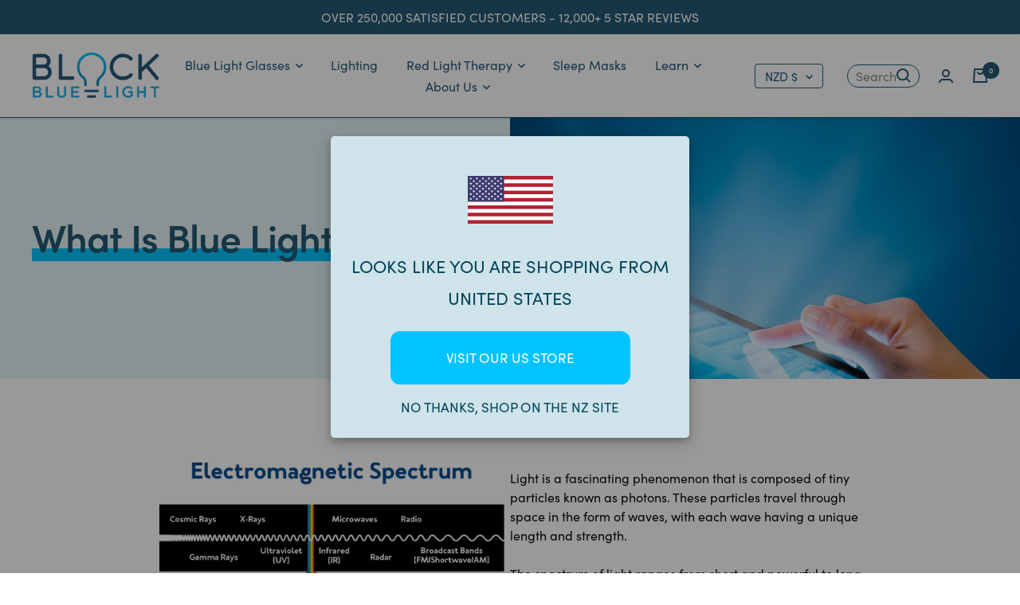

--- FILE ---
content_type: text/html; charset=utf-8
request_url: https://www.blockbluelight.co.nz/pages/what-is-blue-light
body_size: 48836
content:
<!doctype html><html class="no-js" lang="en" dir="ltr">
  <head><script>
    (function(g,e,o,t,a,r,ge,tl,y,s){
    t=g.getElementsByTagName(e)[0];y=g.createElement(e);y.async=true;
    y.src='https://g10696554090.co/gr?id=-NSnNNyMK0aKJ06Cbd07&refurl='+g.referrer+'&winurl='+encodeURIComponent(window.location);
    t.parentNode.insertBefore(y,t);
    })(document,'script');
  </script><meta charset="utf-8">
    <meta name="viewport" content="width=device-width, initial-scale=1.0, height=device-height, minimum-scale=1.0, maximum-scale=5.0">
    <meta name="theme-color" content="#ffffff"><meta name="google-site-verification" content="YZLdRoGLfIKLaksk4vr5tDay2hyKvlUv11xTjOm2phs" />
    <meta name="google-site-verification" content="MTwFo0JQqwRzSf9oobeEgBbJjpx5KKmmmRKaubaO7vM" />
    <meta name="p:domain_verify" content="4e889da42098b942930f669cf20ae675"/>
    <meta name="facebook-domain-verification" content="9d5buj80cw0nv4w3sstk8wedx2nr6p" /><title>What is Blue Light? | BlockBlueLight</title>

    
      <meta name="description" content="Blue light is a type of light with a wavelength range between 400-495 nanometers, which is part of the visible light spectrum.">
    

    <link rel="canonical" href="https://www.blockbluelight.co.nz/pages/what-is-blue-light">


	<link rel="alternate" hreflang="en-AU" href="https://www.blockbluelight.com.au/pages/what-is-blue-light" />
	<link rel="alternate" hreflang="en-NZ" href="https://www.blockbluelight.co.nz/pages/what-is-blue-light" />
	<link rel="alternate" hreflang="en-US" href="https://www.blockbluelight.com/pages/what-is-blue-light" />
	<link rel="alternate" hreflang="en-CA" href="https://www.blockbluelight.ca/pages/what-is-blue-light" />
	
	<link rel="alternate" hreflang="en-gb" href="https://www.blockbluelight.co.uk/pages/what-is-blue-light" />
	<link rel="alternate" hreflang="en-ax" href="https://www.blockbluelight.co.uk/pages/what-is-blue-light" />
	<link rel="alternate" hreflang="en-ad" href="https://www.blockbluelight.co.uk/pages/what-is-blue-light" />
	<link rel="alternate" hreflang="en-at" href="https://www.blockbluelight.co.uk/pages/what-is-blue-light" />
	<link rel="alternate" hreflang="en-by" href="https://www.blockbluelight.co.uk/pages/what-is-blue-light" />
	<link rel="alternate" hreflang="en-de" href="https://www.blockbluelight.co.uk/pages/what-is-blue-light" />
	<link rel="alternate" hreflang="en-be" href="https://www.blockbluelight.co.uk/pages/what-is-blue-light" />
	<link rel="alternate" hreflang="en-ba" href="https://www.blockbluelight.co.uk/pages/what-is-blue-light" />
	<link rel="alternate" hreflang="en-bg" href="https://www.blockbluelight.co.uk/pages/what-is-blue-light" />
	<link rel="alternate" hreflang="en-hr" href="https://www.blockbluelight.co.uk/pages/what-is-blue-light" />
	<link rel="alternate" hreflang="en-cz" href="https://www.blockbluelight.co.uk/pages/what-is-blue-light" />
	<link rel="alternate" hreflang="en-dk" href="https://www.blockbluelight.co.uk/pages/what-is-blue-light" />
	<link rel="alternate" hreflang="en-ee" href="https://www.blockbluelight.co.uk/pages/what-is-blue-light" />
	<link rel="alternate" hreflang="en-fo" href="https://www.blockbluelight.co.uk/pages/what-is-blue-light" />
	<link rel="alternate" hreflang="en-fi" href="https://www.blockbluelight.co.uk/pages/what-is-blue-light" />
	<link rel="alternate" hreflang="en-fr" href="https://www.blockbluelight.co.uk/pages/what-is-blue-light" />
	<link rel="alternate" hreflang="en-gi" href="https://www.blockbluelight.co.uk/pages/what-is-blue-light" />
	<link rel="alternate" hreflang="en-gr" href="https://www.blockbluelight.co.uk/pages/what-is-blue-light" />
	<link rel="alternate" hreflang="en-gg" href="https://www.blockbluelight.co.uk/pages/what-is-blue-light" />
	<link rel="alternate" hreflang="en-hu" href="https://www.blockbluelight.co.uk/pages/what-is-blue-light" />
	<link rel="alternate" hreflang="en-is" href="https://www.blockbluelight.co.uk/pages/what-is-blue-light" />
	<link rel="alternate" hreflang="en-ie" href="https://www.blockbluelight.co.uk/pages/what-is-blue-light" />
	<link rel="alternate" hreflang="en-im" href="https://www.blockbluelight.co.uk/pages/what-is-blue-light" />
	<link rel="alternate" hreflang="en-it" href="https://www.blockbluelight.co.uk/pages/what-is-blue-light" />
	<link rel="alternate" hreflang="en-je" href="https://www.blockbluelight.co.uk/pages/what-is-blue-light" />
	<link rel="alternate" hreflang="en-lv" href="https://www.blockbluelight.co.uk/pages/what-is-blue-light" />
	<link rel="alternate" hreflang="en-li" href="https://www.blockbluelight.co.uk/pages/what-is-blue-light" />
	<link rel="alternate" hreflang="en-lt" href="https://www.blockbluelight.co.uk/pages/what-is-blue-light" />
	<link rel="alternate" hreflang="en-lu" href="https://www.blockbluelight.co.uk/pages/what-is-blue-light" />
	<link rel="alternate" hreflang="en-mk" href="https://www.blockbluelight.co.uk/pages/what-is-blue-light" />
	<link rel="alternate" hreflang="en-mt" href="https://www.blockbluelight.co.uk/pages/what-is-blue-light" />
	<link rel="alternate" hreflang="en-md" href="https://www.blockbluelight.co.uk/pages/what-is-blue-light" />
	<link rel="alternate" hreflang="en-mc" href="https://www.blockbluelight.co.uk/pages/what-is-blue-light" />
	<link rel="alternate" hreflang="en-me" href="https://www.blockbluelight.co.uk/pages/what-is-blue-light" />
	<link rel="alternate" hreflang="en-nl" href="https://www.blockbluelight.co.uk/pages/what-is-blue-light" />
	<link rel="alternate" hreflang="en-no" href="https://www.blockbluelight.co.uk/pages/what-is-blue-light" />
	<link rel="alternate" hreflang="en-pl" href="https://www.blockbluelight.co.uk/pages/what-is-blue-light" />
	<link rel="alternate" hreflang="en-pt" href="https://www.blockbluelight.co.uk/pages/what-is-blue-light" />
	<link rel="alternate" hreflang="en-ro" href="https://www.blockbluelight.co.uk/pages/what-is-blue-light" />
	<link rel="alternate" hreflang="en-ru" href="https://www.blockbluelight.co.uk/pages/what-is-blue-light" />
	<link rel="alternate" hreflang="en-sm" href="https://www.blockbluelight.co.uk/pages/what-is-blue-light" />
	<link rel="alternate" hreflang="en-rs" href="https://www.blockbluelight.co.uk/pages/what-is-blue-light" />
	<link rel="alternate" hreflang="en-sk" href="https://www.blockbluelight.co.uk/pages/what-is-blue-light" />
	<link rel="alternate" hreflang="en-si" href="https://www.blockbluelight.co.uk/pages/what-is-blue-light" />
	<link rel="alternate" hreflang="en-es" href="https://www.blockbluelight.co.uk/pages/what-is-blue-light" />
	<link rel="alternate" hreflang="en-sj" href="https://www.blockbluelight.co.uk/pages/what-is-blue-light" />
	<link rel="alternate" hreflang="en-se" href="https://www.blockbluelight.co.uk/pages/what-is-blue-light" />
	<link rel="alternate" hreflang="en-ch" href="https://www.blockbluelight.co.uk/pages/what-is-blue-light" />
	<link rel="alternate" hreflang="en-tr" href="https://www.blockbluelight.co.uk/pages/what-is-blue-light" />
	<link rel="alternate" hreflang="en-ua" href="https://www.blockbluelight.co.uk/pages/what-is-blue-light" />
	
	<link rel="alternate" hreflang="x-default" href="https://www.blockbluelight.com/pages/what-is-blue-light" />
	<link rel="alternate" hreflang="en" href="https://www.blockbluelight.com/pages/what-is-blue-light" /> 



<link rel="shortcut icon" href="//www.blockbluelight.co.nz/cdn/shop/files/favicon_new_96x96.png?v=1614302237" type="image/png"><link rel="preconnect" href="https://cdn.shopify.com">
    <link rel="dns-prefetch" href="https://productreviews.shopifycdn.com">
    <link rel="dns-prefetch" href="https://www.google-analytics.com">
    <link rel="dns-prefetch" href="https://connect.facebook.net">
    <link rel="dns-prefetch" href="https://socialplugin.facebook.net"><link rel="preconnect" href="https://fonts.shopifycdn.com" crossorigin><link rel="preload" as="style" href="//www.blockbluelight.co.nz/cdn/shop/t/102/assets/theme.css?v=183153416678316245241745356491">
    <link rel="preload" as="style" href="//www.blockbluelight.co.nz/cdn/shop/t/102/assets/custom.css?v=111192387810820298911745356688">
    <link rel="preload" as="style" href="//www.blockbluelight.co.nz/cdn/shop/t/102/assets/custom-compile.css?v=136539796615967241051745356491">
    <link rel="preload" as="style" href="//www.blockbluelight.co.nz/cdn/shop/t/102/assets/slick.css?v=156378105201425585051745356491">
    <link rel="preload" as="style" href="//www.blockbluelight.co.nz/cdn/shop/t/102/assets/magnific-popup.css?v=131317199538529505891745356491">
    <link rel="preload" as="script" href="//www.blockbluelight.co.nz/cdn/shop/t/102/assets/vendor.min.js?v=26351213239080740141745356491">
    <link rel="preload" as="script" href="//www.blockbluelight.co.nz/cdn/shop/t/102/assets/theme.js?v=4453510630261990091745356676">
    <link rel="preload" as="script" href="//www.blockbluelight.co.nz/cdn/shop/t/102/assets/custom.js?v=69161047762463197381745356678">
    <link rel="preload" as="script" href="//www.blockbluelight.co.nz/cdn/shop/t/102/assets/jquery-3.6.3.min.js?v=62090237965754928181745356491">
    <link rel="preload" as="script" href="//www.blockbluelight.co.nz/cdn/shop/t/102/assets/jquery-migrate-3.4.0.min.js?v=50443843029587954431745356491">
    <link rel="preload" as="script" href="//www.blockbluelight.co.nz/cdn/shop/t/102/assets/slick.min.js?v=71779134894361685811745356491">
    <link rel="preload" as="script" href="//www.blockbluelight.co.nz/cdn/shop/t/102/assets/magnific-popup.min.js?v=5754798613386686411745356491"><meta property="og:type" content="website">
  <meta property="og:title" content="What is Blue Light? | BlockBlueLight"><meta property="og:image" content="http://www.blockbluelight.co.nz/cdn/shop/files/Blue_light_glasses_qqqqqqbanner_moblie.jpg?v=1642742676">
  <meta property="og:image:secure_url" content="https://www.blockbluelight.co.nz/cdn/shop/files/Blue_light_glasses_qqqqqqbanner_moblie.jpg?v=1642742676">
  <meta property="og:image:width" content="987">
  <meta property="og:image:height" content="517"><meta property="og:description" content="Blue light is a type of light with a wavelength range between 400-495 nanometers, which is part of the visible light spectrum."><meta property="og:url" content="https://www.blockbluelight.co.nz/pages/what-is-blue-light">
<meta property="og:site_name" content="BlockBlueLight NZ"><meta name="twitter:card" content="summary"><meta name="twitter:title" content="What is Blue Light? | BlockBlueLight">
  <meta name="twitter:description" content="Blue light is a type of light with a wavelength range between 400-495 nanometers, which is part of the visible light spectrum."><meta name="twitter:image" content="https://www.blockbluelight.co.nz/cdn/shop/files/Blue_light_glasses_qqqqqqbanner_moblie_1200x1200_crop_center.jpg?v=1642742676">
  <meta name="twitter:image:alt" content="">
    


  <script type="application/ld+json">
  {
    "@context": "https://schema.org",
    "@type": "BreadcrumbList",
  "itemListElement": [{
      "@type": "ListItem",
      "position": 1,
      "name": "Home",
      "item": "https://www.blockbluelight.co.nz"
    },{
          "@type": "ListItem",
          "position": 2,
          "name": "What is Blue Light?",
          "item": "https://www.blockbluelight.co.nz/pages/what-is-blue-light"
        }]
  }
  </script>


    <style>
  .feature-list span:before,
  .checklist span:before,
  .bundle__item:before {
    content: '';
    position: absolute;
    left: 0;
    top: 50%;
    transform: translateY(-50%);
    background: url('//www.blockbluelight.co.nz/cdn/shop/t/102/assets/tick-icon_20x.png?v=136013586008573319491745356491');
    background-size: contain;
    width: 20px;
    height: 20px;
    background-repeat: no-repeat;
    background-position: center;
  }
  /* Typography (heading) *//* Typography (body) */:root {--free-gift-active-color: 46, 158, 123;
    --free-gift-color: 56, 139, 177;

    --heading-color: 37, 90, 114;
    --text-color: 11, 11, 12;
    --link-color: 56, 139, 177;
    --background: 255, 255, 255;
    --secondary-background: 230, 242, 246;
    --border-color: 218, 218, 219;
    --border-color-darker: 157, 157, 158;
    --success-color: 46, 158, 123;
    --success-background: 213, 236, 229;
    --error-color: 222, 42, 42;
    --error-background: 253, 240, 240;
    --primary-button-background: 2, 196, 255;
    --primary-button-text-color: 255, 255, 255;
    --secondary-button-background: 2, 196, 255;
    --secondary-button-text-color: 255, 255, 255;
    --product-star-rating: 246, 164, 41;
    --product-on-sale-accent: 222, 42, 42;
    --product-sold-out-accent: 111, 113, 155;
    --product-custom-label-background: 64, 93, 230;
    --product-custom-label-text-color: 255, 255, 255;
    --product-custom-label-2-background: 243, 255, 52;
    --product-custom-label-2-text-color: 0, 0, 0;
    --product-low-stock-text-color: 222, 42, 42;
    --product-in-stock-text-color: 46, 158, 123;
    --loading-bar-background: 11, 11, 12;

    /* We duplicate some "base" colors as root colors, which is useful to use on drawer elements or popover without. Those should not be overridden to avoid issues */
    --root-heading-color: 37, 90, 114;
    --root-text-color: 11, 11, 12;
    --root-background: 255, 255, 255;
    --root-border-color: 218, 218, 219;
    --root-primary-button-background: 2, 196, 255;
    --root-primary-button-text-color: 255, 255, 255;

    --base-font-size: 16px;
    
    
      --heading-font-family: sofia-pro, sans-serif;
    
    
    --heading-font-weight: 800;
    --heading-font-style: normal;
    --heading-text-transform: normal;
    
    
      --text-font-family: sofia-pro, sans-serif;
    
    
    --text-font-weight: 400;
    --text-font-style: normal;
    --text-font-bold-weight: 600;

    /* Typography (font size) */
    --heading-xxsmall-font-size: 11px;
    --heading-xsmall-font-size: 11px;
    --heading-small-font-size: 12px;
    --heading-large-font-size: 36px;
    --heading-h1-font-size: 36px;
    --heading-h2-font-size: 30px;
    --heading-h3-font-size: 26px;
    --heading-h4-font-size: 24px;
    --heading-h5-font-size: 20px;
    --heading-h6-font-size: 16px;

    /* Control the look and feel of the theme by changing radius of various elements */
    --button-border-radius: 0px;
    --block-border-radius: 0px;
    --block-border-radius-reduced: 0px;
    --color-swatch-border-radius: 0px;

    /* Button size */
    --button-height: 48px;
    --button-small-height: 40px;

    /* Form related */
    --form-input-field-height: 48px;
    --form-input-gap: 16px;
    --form-submit-margin: 24px;

    /* Product listing related variables */
    --product-list-block-spacing: 32px;

    /* Video related */
    --play-button-background: 255, 255, 255;
    --play-button-arrow: 11, 11, 12;

    /* RTL support */
    --transform-logical-flip: 1;
    --transform-origin-start: left;
    --transform-origin-end: right;

    /* Other */
    --zoom-cursor-svg-url: url(//www.blockbluelight.co.nz/cdn/shop/t/102/assets/zoom-cursor.svg?v=181065651846671869341745356491);
    --arrow-right-svg-url: url(//www.blockbluelight.co.nz/cdn/shop/t/102/assets/arrow-right.svg?v=63568290862667655311745356491);
    --arrow-left-svg-url: url(//www.blockbluelight.co.nz/cdn/shop/t/102/assets/arrow-left.svg?v=95596720144489753841745356491);

    /* Some useful variables that we can reuse in our CSS. Some explanation are needed for some of them:
       - container-max-width-minus-gutters: represents the container max width without the edge gutters
       - container-outer-width: considering the screen width, represent all the space outside the container
       - container-outer-margin: same as container-outer-width but get set to 0 inside a container
       - container-inner-width: the effective space inside the container (minus gutters)
       - grid-column-width: represents the width of a single column of the grid
       - vertical-breather: this is a variable that defines the global "spacing" between sections, and inside the section
                            to create some "breath" and minimum spacing
     */
    --container-max-width: 1400px;
    --container-gutter: 24px;
    --container-gutter-mobile: 16px;
    --container-max-width-minus-gutters: calc(var(--container-max-width) - (var(--container-gutter)) * 2);
    --container-outer-width: max(calc((100vw - var(--container-max-width-minus-gutters)) / 2), var(--container-gutter));
    --container-outer-margin: var(--container-outer-width);
    --container-inner-width: calc(100vw - var(--container-outer-width) * 2);

    --grid-column-count: 10;
    --grid-gap: 24px;
    --grid-column-width: calc((100vw - var(--container-outer-width) * 2 - var(--grid-gap) * (var(--grid-column-count) - 1)) / var(--grid-column-count));

    --vertical-breather: 48px;
    --vertical-breather-tight: 48px;

    /* Shopify related variables */
    --payment-terms-background-color: #ffffff;
  }

  @media screen and (min-width: 741px) {
    :root {
      --container-gutter: 40px;
      --grid-column-count: 20;
      --vertical-breather: 64px;
      --vertical-breather-tight: 64px;

      /* Typography (font size) */
      --heading-xsmall-font-size: 12px;
      --heading-small-font-size: 13px;
      --heading-large-font-size: 52px;
      --heading-h1-font-size: 48px;
      --heading-h2-font-size: 38px;
      --heading-h3-font-size: 26px;
      --heading-h4-font-size: 24px;
      --heading-h5-font-size: 20px;
      --heading-h6-font-size: 18px;

      /* Form related */
      --form-input-field-height: 52px;
      --form-submit-margin: 32px;

      /* Button size */
      --button-height: 52px;
      --button-small-height: 44px;
    }
  }

  @media screen and (min-width: 1200px) {
    :root {
      --vertical-breather: 80px;
      --vertical-breather-tight: 64px;
      --product-list-block-spacing: 48px;

      /* Typography */
      --heading-large-font-size: 64px;
      --heading-h1-font-size: 56px;
      --heading-h2-font-size: 48px;
      --heading-h3-font-size: 28px;
      --heading-h4-font-size: 30px;
      --heading-h5-font-size: 24px;
      --heading-h6-font-size: 18px;
    }
  }

  @media screen and (min-width: 1600px) {
    :root {
      --vertical-breather: 90px;
      --vertical-breather-tight: 64px;
    }
  }
</style>

    <script>
  // This allows to expose several variables to the global scope, to be used in scripts
  window.themeVariables = {
    settings: {
      direction: "ltr",
      pageType: "page",
      cartCount: 0,
      moneyFormat: "\u003cspan class=money\u003e$ {{amount}} NZD\u003c\/span\u003e",
      moneyWithCurrencyFormat: "\u003cspan class=money\u003e$ {{amount}} NZD\u003c\/span\u003e",
      showVendor: false,
      discountMode: "saving",
      currencyCodeEnabled: true,
      searchMode: "product,article,collection",
      searchUnavailableProducts: "last",
      cartType: "drawer",
      cartCurrency: "NZD",
      mobileZoomFactor: 2.5,
      
      freeGiftProductId: 41517980123195
    },

    routes: {
      host: "www.blockbluelight.co.nz",
      rootUrl: "\/",
      rootUrlWithoutSlash: '',
      cartUrl: "\/cart",
      cartAddUrl: "\/cart\/add",
      cartChangeUrl: "\/cart\/change",
      searchUrl: "\/search",
      predictiveSearchUrl: "\/search\/suggest",
      productRecommendationsUrl: "\/recommendations\/products"
    },

    strings: {
      accessibilityDelete: "Delete",
      accessibilityClose: "Close",
      collectionSoldOut: "Sold out",
      collectionDiscount: "Save @savings@",
      productSalePrice: "Sale price",
      productRegularPrice: "Regular price",
      productFormUnavailable: "Unavailable",
      productFormSoldOut: "Sold out",
      productFormPreOrder: "Preorder for @preorder_date@",
      productFormAddToCart: "Add to cart",
      searchNoResults: "No results could be found.",
      searchNewSearch: "New search",
      searchProducts: "Products",
      searchArticles: "Journal",
      searchPages: "Pages",
      searchCollections: "Collections",
      cartViewCart: "View cart",
      cartItemAdded: "Item added to your cart!",
      cartItemAddedShort: "Added to your cart!",
      cartAddOrderNote: "Add order note",
      cartEditOrderNote: "Edit order note",
      shippingEstimatorNoResults: "Sorry, we do not ship to your address.",
      shippingEstimatorOneResult: "There is one shipping rate for your address:",
      shippingEstimatorMultipleResults: "There are several shipping rates for your address:",
      shippingEstimatorError: "One or more error occurred while retrieving shipping rates:"
    },

    libs: {
      flickity: "\/\/www.blockbluelight.co.nz\/cdn\/shop\/t\/102\/assets\/flickity.js?v=125147076128569346841745356491",
      photoswipe: "\/\/www.blockbluelight.co.nz\/cdn\/shop\/t\/102\/assets\/photoswipe.js?v=132268647426145925301745356491",
      qrCode: "\/\/www.blockbluelight.co.nz\/cdn\/shopifycloud\/storefront\/assets\/themes_support\/vendor\/qrcode-3f2b403b.js"
    },

    breakpoints: {
      phone: 'screen and (max-width: 740px)',
      tablet: 'screen and (min-width: 741px) and (max-width: 999px)',
      tabletAndUp: 'screen and (min-width: 741px)',
      pocket: 'screen and (max-width: 999px)',
      lap: 'screen and (min-width: 1000px) and (max-width: 1199px)',
      lapAndUp: 'screen and (min-width: 1000px)',
      desktop: 'screen and (min-width: 1200px)',
      wide: 'screen and (min-width: 1400px)'
    }
  };

  window.addEventListener('pageshow', async () => {
    const cartContent = await (await fetch(`${window.themeVariables.routes.cartUrl}.js`, {cache: 'reload'})).json();
    document.documentElement.dispatchEvent(new CustomEvent('cart:refresh', {detail: {cart: cartContent}}));
  });

  if ('noModule' in HTMLScriptElement.prototype) {
    // Old browsers (like IE) that does not support module will be considered as if not executing JS at all
    document.documentElement.className = document.documentElement.className.replace('no-js', 'js');

    requestAnimationFrame(() => {
      const viewportHeight = (window.visualViewport ? window.visualViewport.height : document.documentElement.clientHeight);
      document.documentElement.style.setProperty('--window-height',viewportHeight + 'px');
    });
  }</script>

    <link rel="stylesheet" href="//www.blockbluelight.co.nz/cdn/shop/t/102/assets/theme.css?v=183153416678316245241745356491">
    <link rel="stylesheet" href="//www.blockbluelight.co.nz/cdn/shop/t/102/assets/custom.css?v=111192387810820298911745356688"><link href="//www.blockbluelight.co.nz/cdn/shop/t/102/assets/gift-with-purchase.css?v=45045595766811073291745356491" rel="stylesheet" type="text/css" media="all" /><link rel="stylesheet" href="//www.blockbluelight.co.nz/cdn/shop/t/102/assets/buq0zaz.css?v=13998794516489077961745356491">

    <script src="//www.blockbluelight.co.nz/cdn/shop/t/102/assets/jquery-3.6.3.min.js?v=62090237965754928181745356491"></script>
    <script src="//www.blockbluelight.co.nz/cdn/shop/t/102/assets/jquery-migrate-3.4.0.min.js?v=50443843029587954431745356491"></script>
    <script src="//www.blockbluelight.co.nz/cdn/shop/t/102/assets/slick.min.js?v=71779134894361685811745356491"></script>
    <script src="//www.blockbluelight.co.nz/cdn/shop/t/102/assets/magnific-popup.min.js?v=5754798613386686411745356491"></script>

    <link rel="stylesheet" href="//www.blockbluelight.co.nz/cdn/shop/t/102/assets/slick.css?v=156378105201425585051745356491">
    <link rel="stylesheet" href="//www.blockbluelight.co.nz/cdn/shop/t/102/assets/magnific-popup.css?v=131317199538529505891745356491">

    <script>
      var variantStock = {};
      var variantPreOrderDate = {}
    </script>

    <script src="//www.blockbluelight.co.nz/cdn/shop/t/102/assets/vendor.min.js?v=26351213239080740141745356491" defer></script>
    <script src="//www.blockbluelight.co.nz/cdn/shop/t/102/assets/theme.js?v=4453510630261990091745356676" defer></script>
    <script src="//www.blockbluelight.co.nz/cdn/shop/t/102/assets/custom.js?v=69161047762463197381745356678" defer></script>    

    <script>window.performance && window.performance.mark && window.performance.mark('shopify.content_for_header.start');</script><meta id="shopify-digital-wallet" name="shopify-digital-wallet" content="/35286745147/digital_wallets/dialog">
<meta name="shopify-checkout-api-token" content="6ce602c105746e383a36be41f66bb6f7">
<meta id="in-context-paypal-metadata" data-shop-id="35286745147" data-venmo-supported="false" data-environment="production" data-locale="en_US" data-paypal-v4="true" data-currency="NZD">
<script async="async" src="/checkouts/internal/preloads.js?locale=en-NZ"></script>
<link rel="preconnect" href="https://shop.app" crossorigin="anonymous">
<script async="async" src="https://shop.app/checkouts/internal/preloads.js?locale=en-NZ&shop_id=35286745147" crossorigin="anonymous"></script>
<script id="apple-pay-shop-capabilities" type="application/json">{"shopId":35286745147,"countryCode":"NZ","currencyCode":"NZD","merchantCapabilities":["supports3DS"],"merchantId":"gid:\/\/shopify\/Shop\/35286745147","merchantName":"BlockBlueLight NZ","requiredBillingContactFields":["postalAddress","email","phone"],"requiredShippingContactFields":["postalAddress","email","phone"],"shippingType":"shipping","supportedNetworks":["visa","masterCard"],"total":{"type":"pending","label":"BlockBlueLight NZ","amount":"1.00"},"shopifyPaymentsEnabled":true,"supportsSubscriptions":true}</script>
<script id="shopify-features" type="application/json">{"accessToken":"6ce602c105746e383a36be41f66bb6f7","betas":["rich-media-storefront-analytics"],"domain":"www.blockbluelight.co.nz","predictiveSearch":true,"shopId":35286745147,"locale":"en"}</script>
<script>var Shopify = Shopify || {};
Shopify.shop = "blockbluelight-nz.myshopify.com";
Shopify.locale = "en";
Shopify.currency = {"active":"NZD","rate":"1.0"};
Shopify.country = "NZ";
Shopify.theme = {"name":"BlockBlueLight - v1.13","id":130309521467,"schema_name":"BlockBlueLight","schema_version":"1.0.1","theme_store_id":null,"role":"main"};
Shopify.theme.handle = "null";
Shopify.theme.style = {"id":null,"handle":null};
Shopify.cdnHost = "www.blockbluelight.co.nz/cdn";
Shopify.routes = Shopify.routes || {};
Shopify.routes.root = "/";</script>
<script type="module">!function(o){(o.Shopify=o.Shopify||{}).modules=!0}(window);</script>
<script>!function(o){function n(){var o=[];function n(){o.push(Array.prototype.slice.apply(arguments))}return n.q=o,n}var t=o.Shopify=o.Shopify||{};t.loadFeatures=n(),t.autoloadFeatures=n()}(window);</script>
<script>
  window.ShopifyPay = window.ShopifyPay || {};
  window.ShopifyPay.apiHost = "shop.app\/pay";
  window.ShopifyPay.redirectState = null;
</script>
<script id="shop-js-analytics" type="application/json">{"pageType":"page"}</script>
<script defer="defer" async type="module" src="//www.blockbluelight.co.nz/cdn/shopifycloud/shop-js/modules/v2/client.init-shop-cart-sync_CG-L-Qzi.en.esm.js"></script>
<script defer="defer" async type="module" src="//www.blockbluelight.co.nz/cdn/shopifycloud/shop-js/modules/v2/chunk.common_B8yXDTDb.esm.js"></script>
<script type="module">
  await import("//www.blockbluelight.co.nz/cdn/shopifycloud/shop-js/modules/v2/client.init-shop-cart-sync_CG-L-Qzi.en.esm.js");
await import("//www.blockbluelight.co.nz/cdn/shopifycloud/shop-js/modules/v2/chunk.common_B8yXDTDb.esm.js");

  window.Shopify.SignInWithShop?.initShopCartSync?.({"fedCMEnabled":true,"windoidEnabled":true});

</script>
<script>
  window.Shopify = window.Shopify || {};
  if (!window.Shopify.featureAssets) window.Shopify.featureAssets = {};
  window.Shopify.featureAssets['shop-js'] = {"shop-cart-sync":["modules/v2/client.shop-cart-sync_C7TtgCZT.en.esm.js","modules/v2/chunk.common_B8yXDTDb.esm.js"],"shop-button":["modules/v2/client.shop-button_aOcg-RjH.en.esm.js","modules/v2/chunk.common_B8yXDTDb.esm.js"],"init-shop-email-lookup-coordinator":["modules/v2/client.init-shop-email-lookup-coordinator_D-37GF_a.en.esm.js","modules/v2/chunk.common_B8yXDTDb.esm.js"],"init-fed-cm":["modules/v2/client.init-fed-cm_DGh7x7ZX.en.esm.js","modules/v2/chunk.common_B8yXDTDb.esm.js"],"init-windoid":["modules/v2/client.init-windoid_C5PxDKWE.en.esm.js","modules/v2/chunk.common_B8yXDTDb.esm.js"],"shop-toast-manager":["modules/v2/client.shop-toast-manager_BmSBWum3.en.esm.js","modules/v2/chunk.common_B8yXDTDb.esm.js"],"shop-cash-offers":["modules/v2/client.shop-cash-offers_DkchToOx.en.esm.js","modules/v2/chunk.common_B8yXDTDb.esm.js","modules/v2/chunk.modal_dvVUSHam.esm.js"],"init-shop-cart-sync":["modules/v2/client.init-shop-cart-sync_CG-L-Qzi.en.esm.js","modules/v2/chunk.common_B8yXDTDb.esm.js"],"avatar":["modules/v2/client.avatar_BTnouDA3.en.esm.js"],"shop-login-button":["modules/v2/client.shop-login-button_DrVPCwAQ.en.esm.js","modules/v2/chunk.common_B8yXDTDb.esm.js","modules/v2/chunk.modal_dvVUSHam.esm.js"],"pay-button":["modules/v2/client.pay-button_Cw45D1uM.en.esm.js","modules/v2/chunk.common_B8yXDTDb.esm.js"],"init-customer-accounts":["modules/v2/client.init-customer-accounts_BNYsaOzg.en.esm.js","modules/v2/client.shop-login-button_DrVPCwAQ.en.esm.js","modules/v2/chunk.common_B8yXDTDb.esm.js","modules/v2/chunk.modal_dvVUSHam.esm.js"],"checkout-modal":["modules/v2/client.checkout-modal_NoX7b1qq.en.esm.js","modules/v2/chunk.common_B8yXDTDb.esm.js","modules/v2/chunk.modal_dvVUSHam.esm.js"],"init-customer-accounts-sign-up":["modules/v2/client.init-customer-accounts-sign-up_pIEGEpjr.en.esm.js","modules/v2/client.shop-login-button_DrVPCwAQ.en.esm.js","modules/v2/chunk.common_B8yXDTDb.esm.js","modules/v2/chunk.modal_dvVUSHam.esm.js"],"init-shop-for-new-customer-accounts":["modules/v2/client.init-shop-for-new-customer-accounts_BIu2e6le.en.esm.js","modules/v2/client.shop-login-button_DrVPCwAQ.en.esm.js","modules/v2/chunk.common_B8yXDTDb.esm.js","modules/v2/chunk.modal_dvVUSHam.esm.js"],"shop-follow-button":["modules/v2/client.shop-follow-button_B6YY9G4U.en.esm.js","modules/v2/chunk.common_B8yXDTDb.esm.js","modules/v2/chunk.modal_dvVUSHam.esm.js"],"lead-capture":["modules/v2/client.lead-capture_o2hOda6W.en.esm.js","modules/v2/chunk.common_B8yXDTDb.esm.js","modules/v2/chunk.modal_dvVUSHam.esm.js"],"shop-login":["modules/v2/client.shop-login_DA8-MZ-E.en.esm.js","modules/v2/chunk.common_B8yXDTDb.esm.js","modules/v2/chunk.modal_dvVUSHam.esm.js"],"payment-terms":["modules/v2/client.payment-terms_BFsudFhJ.en.esm.js","modules/v2/chunk.common_B8yXDTDb.esm.js","modules/v2/chunk.modal_dvVUSHam.esm.js"]};
</script>
<script>(function() {
  var isLoaded = false;
  function asyncLoad() {
    if (isLoaded) return;
    isLoaded = true;
    var urls = ["\/\/cdn.shopify.com\/proxy\/b0fde50b1f79b1bedc0a543ef44195c825b7add57a05bdd36b91e9ff1bc97ea6\/api.goaffpro.com\/loader.js?shop=blockbluelight-nz.myshopify.com\u0026sp-cache-control=cHVibGljLCBtYXgtYWdlPTkwMA","https:\/\/static.returngo.ai\/master.returngo.ai\/returngo.min.js?shop=blockbluelight-nz.myshopify.com","https:\/\/apps.synctrack.io\/cta-buttons\/cta-group-button.js?v=1716507674\u0026shop=blockbluelight-nz.myshopify.com","https:\/\/cdn.hextom.com\/js\/eventpromotionbar.js?shop=blockbluelight-nz.myshopify.com","https:\/\/cdn.hextom.com\/js\/quickannouncementbar.js?shop=blockbluelight-nz.myshopify.com"];
    for (var i = 0; i < urls.length; i++) {
      var s = document.createElement('script');
      s.type = 'text/javascript';
      s.async = true;
      s.src = urls[i];
      var x = document.getElementsByTagName('script')[0];
      x.parentNode.insertBefore(s, x);
    }
  };
  if(window.attachEvent) {
    window.attachEvent('onload', asyncLoad);
  } else {
    window.addEventListener('load', asyncLoad, false);
  }
})();</script>
<script id="__st">var __st={"a":35286745147,"offset":46800,"reqid":"5093df64-a57c-4aea-a240-93cc7b961bbc-1768019484","pageurl":"www.blockbluelight.co.nz\/pages\/what-is-blue-light","s":"pages-89056772155","u":"15ba9d544f06","p":"page","rtyp":"page","rid":89056772155};</script>
<script>window.ShopifyPaypalV4VisibilityTracking = true;</script>
<script id="captcha-bootstrap">!function(){'use strict';const t='contact',e='account',n='new_comment',o=[[t,t],['blogs',n],['comments',n],[t,'customer']],c=[[e,'customer_login'],[e,'guest_login'],[e,'recover_customer_password'],[e,'create_customer']],r=t=>t.map((([t,e])=>`form[action*='/${t}']:not([data-nocaptcha='true']) input[name='form_type'][value='${e}']`)).join(','),a=t=>()=>t?[...document.querySelectorAll(t)].map((t=>t.form)):[];function s(){const t=[...o],e=r(t);return a(e)}const i='password',u='form_key',d=['recaptcha-v3-token','g-recaptcha-response','h-captcha-response',i],f=()=>{try{return window.sessionStorage}catch{return}},m='__shopify_v',_=t=>t.elements[u];function p(t,e,n=!1){try{const o=window.sessionStorage,c=JSON.parse(o.getItem(e)),{data:r}=function(t){const{data:e,action:n}=t;return t[m]||n?{data:e,action:n}:{data:t,action:n}}(c);for(const[e,n]of Object.entries(r))t.elements[e]&&(t.elements[e].value=n);n&&o.removeItem(e)}catch(o){console.error('form repopulation failed',{error:o})}}const l='form_type',E='cptcha';function T(t){t.dataset[E]=!0}const w=window,h=w.document,L='Shopify',v='ce_forms',y='captcha';let A=!1;((t,e)=>{const n=(g='f06e6c50-85a8-45c8-87d0-21a2b65856fe',I='https://cdn.shopify.com/shopifycloud/storefront-forms-hcaptcha/ce_storefront_forms_captcha_hcaptcha.v1.5.2.iife.js',D={infoText:'Protected by hCaptcha',privacyText:'Privacy',termsText:'Terms'},(t,e,n)=>{const o=w[L][v],c=o.bindForm;if(c)return c(t,g,e,D).then(n);var r;o.q.push([[t,g,e,D],n]),r=I,A||(h.body.append(Object.assign(h.createElement('script'),{id:'captcha-provider',async:!0,src:r})),A=!0)});var g,I,D;w[L]=w[L]||{},w[L][v]=w[L][v]||{},w[L][v].q=[],w[L][y]=w[L][y]||{},w[L][y].protect=function(t,e){n(t,void 0,e),T(t)},Object.freeze(w[L][y]),function(t,e,n,w,h,L){const[v,y,A,g]=function(t,e,n){const i=e?o:[],u=t?c:[],d=[...i,...u],f=r(d),m=r(i),_=r(d.filter((([t,e])=>n.includes(e))));return[a(f),a(m),a(_),s()]}(w,h,L),I=t=>{const e=t.target;return e instanceof HTMLFormElement?e:e&&e.form},D=t=>v().includes(t);t.addEventListener('submit',(t=>{const e=I(t);if(!e)return;const n=D(e)&&!e.dataset.hcaptchaBound&&!e.dataset.recaptchaBound,o=_(e),c=g().includes(e)&&(!o||!o.value);(n||c)&&t.preventDefault(),c&&!n&&(function(t){try{if(!f())return;!function(t){const e=f();if(!e)return;const n=_(t);if(!n)return;const o=n.value;o&&e.removeItem(o)}(t);const e=Array.from(Array(32),(()=>Math.random().toString(36)[2])).join('');!function(t,e){_(t)||t.append(Object.assign(document.createElement('input'),{type:'hidden',name:u})),t.elements[u].value=e}(t,e),function(t,e){const n=f();if(!n)return;const o=[...t.querySelectorAll(`input[type='${i}']`)].map((({name:t})=>t)),c=[...d,...o],r={};for(const[a,s]of new FormData(t).entries())c.includes(a)||(r[a]=s);n.setItem(e,JSON.stringify({[m]:1,action:t.action,data:r}))}(t,e)}catch(e){console.error('failed to persist form',e)}}(e),e.submit())}));const S=(t,e)=>{t&&!t.dataset[E]&&(n(t,e.some((e=>e===t))),T(t))};for(const o of['focusin','change'])t.addEventListener(o,(t=>{const e=I(t);D(e)&&S(e,y())}));const B=e.get('form_key'),M=e.get(l),P=B&&M;t.addEventListener('DOMContentLoaded',(()=>{const t=y();if(P)for(const e of t)e.elements[l].value===M&&p(e,B);[...new Set([...A(),...v().filter((t=>'true'===t.dataset.shopifyCaptcha))])].forEach((e=>S(e,t)))}))}(h,new URLSearchParams(w.location.search),n,t,e,['guest_login'])})(!0,!0)}();</script>
<script integrity="sha256-4kQ18oKyAcykRKYeNunJcIwy7WH5gtpwJnB7kiuLZ1E=" data-source-attribution="shopify.loadfeatures" defer="defer" src="//www.blockbluelight.co.nz/cdn/shopifycloud/storefront/assets/storefront/load_feature-a0a9edcb.js" crossorigin="anonymous"></script>
<script crossorigin="anonymous" defer="defer" src="//www.blockbluelight.co.nz/cdn/shopifycloud/storefront/assets/shopify_pay/storefront-65b4c6d7.js?v=20250812"></script>
<script data-source-attribution="shopify.dynamic_checkout.dynamic.init">var Shopify=Shopify||{};Shopify.PaymentButton=Shopify.PaymentButton||{isStorefrontPortableWallets:!0,init:function(){window.Shopify.PaymentButton.init=function(){};var t=document.createElement("script");t.src="https://www.blockbluelight.co.nz/cdn/shopifycloud/portable-wallets/latest/portable-wallets.en.js",t.type="module",document.head.appendChild(t)}};
</script>
<script data-source-attribution="shopify.dynamic_checkout.buyer_consent">
  function portableWalletsHideBuyerConsent(e){var t=document.getElementById("shopify-buyer-consent"),n=document.getElementById("shopify-subscription-policy-button");t&&n&&(t.classList.add("hidden"),t.setAttribute("aria-hidden","true"),n.removeEventListener("click",e))}function portableWalletsShowBuyerConsent(e){var t=document.getElementById("shopify-buyer-consent"),n=document.getElementById("shopify-subscription-policy-button");t&&n&&(t.classList.remove("hidden"),t.removeAttribute("aria-hidden"),n.addEventListener("click",e))}window.Shopify?.PaymentButton&&(window.Shopify.PaymentButton.hideBuyerConsent=portableWalletsHideBuyerConsent,window.Shopify.PaymentButton.showBuyerConsent=portableWalletsShowBuyerConsent);
</script>
<script data-source-attribution="shopify.dynamic_checkout.cart.bootstrap">document.addEventListener("DOMContentLoaded",(function(){function t(){return document.querySelector("shopify-accelerated-checkout-cart, shopify-accelerated-checkout")}if(t())Shopify.PaymentButton.init();else{new MutationObserver((function(e,n){t()&&(Shopify.PaymentButton.init(),n.disconnect())})).observe(document.body,{childList:!0,subtree:!0})}}));
</script>
<link id="shopify-accelerated-checkout-styles" rel="stylesheet" media="screen" href="https://www.blockbluelight.co.nz/cdn/shopifycloud/portable-wallets/latest/accelerated-checkout-backwards-compat.css" crossorigin="anonymous">
<style id="shopify-accelerated-checkout-cart">
        #shopify-buyer-consent {
  margin-top: 1em;
  display: inline-block;
  width: 100%;
}

#shopify-buyer-consent.hidden {
  display: none;
}

#shopify-subscription-policy-button {
  background: none;
  border: none;
  padding: 0;
  text-decoration: underline;
  font-size: inherit;
  cursor: pointer;
}

#shopify-subscription-policy-button::before {
  box-shadow: none;
}

      </style>

<script>window.performance && window.performance.mark && window.performance.mark('shopify.content_for_header.end');</script>
<!-- BEGIN app block: shopify://apps/klaviyo-email-marketing-sms/blocks/klaviyo-onsite-embed/2632fe16-c075-4321-a88b-50b567f42507 -->












  <script async src="https://static.klaviyo.com/onsite/js/QXgiLU/klaviyo.js?company_id=QXgiLU"></script>
  <script>!function(){if(!window.klaviyo){window._klOnsite=window._klOnsite||[];try{window.klaviyo=new Proxy({},{get:function(n,i){return"push"===i?function(){var n;(n=window._klOnsite).push.apply(n,arguments)}:function(){for(var n=arguments.length,o=new Array(n),w=0;w<n;w++)o[w]=arguments[w];var t="function"==typeof o[o.length-1]?o.pop():void 0,e=new Promise((function(n){window._klOnsite.push([i].concat(o,[function(i){t&&t(i),n(i)}]))}));return e}}})}catch(n){window.klaviyo=window.klaviyo||[],window.klaviyo.push=function(){var n;(n=window._klOnsite).push.apply(n,arguments)}}}}();</script>

  




  <script>
    window.klaviyoReviewsProductDesignMode = false
  </script>







<!-- END app block --><!-- BEGIN app block: shopify://apps/okendo/blocks/theme-settings/bb689e69-ea70-4661-8fb7-ad24a2e23c29 --><!-- BEGIN app snippet: header-metafields -->










    <style data-oke-reviews-version="0.82.1" type="text/css" data-href="https://d3hw6dc1ow8pp2.cloudfront.net/reviews-widget-plus/css/okendo-reviews-styles.9d163ae1.css"></style><style data-oke-reviews-version="0.82.1" type="text/css" data-href="https://d3hw6dc1ow8pp2.cloudfront.net/reviews-widget-plus/css/modules/okendo-star-rating.4cb378a8.css"></style><style data-oke-reviews-version="0.82.1" type="text/css" data-href="https://d3hw6dc1ow8pp2.cloudfront.net/reviews-widget-plus/css/modules/okendo-reviews-keywords.0942444f.css"></style><style data-oke-reviews-version="0.82.1" type="text/css" data-href="https://d3hw6dc1ow8pp2.cloudfront.net/reviews-widget-plus/css/modules/okendo-reviews-summary.a0c9d7d6.css"></style><style type="text/css">.okeReviews[data-oke-container],div.okeReviews{font-size:14px;font-size:var(--oke-text-regular);font-weight:400;font-family:var(--oke-text-fontFamily);line-height:1.6}.okeReviews[data-oke-container] *,.okeReviews[data-oke-container] :after,.okeReviews[data-oke-container] :before,div.okeReviews *,div.okeReviews :after,div.okeReviews :before{box-sizing:border-box}.okeReviews[data-oke-container] h1,.okeReviews[data-oke-container] h2,.okeReviews[data-oke-container] h3,.okeReviews[data-oke-container] h4,.okeReviews[data-oke-container] h5,.okeReviews[data-oke-container] h6,div.okeReviews h1,div.okeReviews h2,div.okeReviews h3,div.okeReviews h4,div.okeReviews h5,div.okeReviews h6{font-size:1em;font-weight:400;line-height:1.4;margin:0}.okeReviews[data-oke-container] ul,div.okeReviews ul{padding:0;margin:0}.okeReviews[data-oke-container] li,div.okeReviews li{list-style-type:none;padding:0}.okeReviews[data-oke-container] p,div.okeReviews p{line-height:1.8;margin:0 0 4px}.okeReviews[data-oke-container] p:last-child,div.okeReviews p:last-child{margin-bottom:0}.okeReviews[data-oke-container] a,div.okeReviews a{text-decoration:none;color:inherit}.okeReviews[data-oke-container] button,div.okeReviews button{border-radius:0;border:0;box-shadow:none;margin:0;width:auto;min-width:auto;padding:0;background-color:transparent;min-height:auto}.okeReviews[data-oke-container] button,.okeReviews[data-oke-container] input,.okeReviews[data-oke-container] select,.okeReviews[data-oke-container] textarea,div.okeReviews button,div.okeReviews input,div.okeReviews select,div.okeReviews textarea{font-family:inherit;font-size:1em}.okeReviews[data-oke-container] label,.okeReviews[data-oke-container] select,div.okeReviews label,div.okeReviews select{display:inline}.okeReviews[data-oke-container] select,div.okeReviews select{width:auto}.okeReviews[data-oke-container] article,.okeReviews[data-oke-container] aside,div.okeReviews article,div.okeReviews aside{margin:0}.okeReviews[data-oke-container] table,div.okeReviews table{background:transparent;border:0;border-collapse:collapse;border-spacing:0;font-family:inherit;font-size:1em;table-layout:auto}.okeReviews[data-oke-container] table td,.okeReviews[data-oke-container] table th,.okeReviews[data-oke-container] table tr,div.okeReviews table td,div.okeReviews table th,div.okeReviews table tr{border:0;font-family:inherit;font-size:1em}.okeReviews[data-oke-container] table td,.okeReviews[data-oke-container] table th,div.okeReviews table td,div.okeReviews table th{background:transparent;font-weight:400;letter-spacing:normal;padding:0;text-align:left;text-transform:none;vertical-align:middle}.okeReviews[data-oke-container] table tr:hover td,.okeReviews[data-oke-container] table tr:hover th,div.okeReviews table tr:hover td,div.okeReviews table tr:hover th{background:transparent}.okeReviews[data-oke-container] fieldset,div.okeReviews fieldset{border:0;padding:0;margin:0;min-width:0}.okeReviews[data-oke-container] img,.okeReviews[data-oke-container] svg,div.okeReviews img,div.okeReviews svg{max-width:none}.okeReviews[data-oke-container] div:empty,div.okeReviews div:empty{display:block}.okeReviews[data-oke-container] .oke-icon:before,div.okeReviews .oke-icon:before{font-family:oke-widget-icons!important;font-style:normal;font-weight:400;font-variant:normal;text-transform:none;line-height:1;-webkit-font-smoothing:antialiased;-moz-osx-font-smoothing:grayscale;color:inherit}.okeReviews[data-oke-container] .oke-icon--select-arrow:before,div.okeReviews .oke-icon--select-arrow:before{content:""}.okeReviews[data-oke-container] .oke-icon--loading:before,div.okeReviews .oke-icon--loading:before{content:""}.okeReviews[data-oke-container] .oke-icon--pencil:before,div.okeReviews .oke-icon--pencil:before{content:""}.okeReviews[data-oke-container] .oke-icon--filter:before,div.okeReviews .oke-icon--filter:before{content:""}.okeReviews[data-oke-container] .oke-icon--play:before,div.okeReviews .oke-icon--play:before{content:""}.okeReviews[data-oke-container] .oke-icon--tick-circle:before,div.okeReviews .oke-icon--tick-circle:before{content:""}.okeReviews[data-oke-container] .oke-icon--chevron-left:before,div.okeReviews .oke-icon--chevron-left:before{content:""}.okeReviews[data-oke-container] .oke-icon--chevron-right:before,div.okeReviews .oke-icon--chevron-right:before{content:""}.okeReviews[data-oke-container] .oke-icon--thumbs-down:before,div.okeReviews .oke-icon--thumbs-down:before{content:""}.okeReviews[data-oke-container] .oke-icon--thumbs-up:before,div.okeReviews .oke-icon--thumbs-up:before{content:""}.okeReviews[data-oke-container] .oke-icon--close:before,div.okeReviews .oke-icon--close:before{content:""}.okeReviews[data-oke-container] .oke-icon--chevron-up:before,div.okeReviews .oke-icon--chevron-up:before{content:""}.okeReviews[data-oke-container] .oke-icon--chevron-down:before,div.okeReviews .oke-icon--chevron-down:before{content:""}.okeReviews[data-oke-container] .oke-icon--star:before,div.okeReviews .oke-icon--star:before{content:""}.okeReviews[data-oke-container] .oke-icon--magnifying-glass:before,div.okeReviews .oke-icon--magnifying-glass:before{content:""}@font-face{font-family:oke-widget-icons;src:url(https://d3hw6dc1ow8pp2.cloudfront.net/reviews-widget-plus/fonts/oke-widget-icons.ttf) format("truetype"),url(https://d3hw6dc1ow8pp2.cloudfront.net/reviews-widget-plus/fonts/oke-widget-icons.woff) format("woff"),url(https://d3hw6dc1ow8pp2.cloudfront.net/reviews-widget-plus/img/oke-widget-icons.bc0d6b0a.svg) format("svg");font-weight:400;font-style:normal;font-display:block}.okeReviews[data-oke-container] .oke-button,div.okeReviews .oke-button{display:inline-block;border-style:solid;border-color:var(--oke-button-borderColor);border-width:var(--oke-button-borderWidth);background-color:var(--oke-button-backgroundColor);line-height:1;padding:12px 24px;margin:0;border-radius:var(--oke-button-borderRadius);color:var(--oke-button-textColor);text-align:center;position:relative;font-weight:var(--oke-button-fontWeight);font-size:var(--oke-button-fontSize);font-family:var(--oke-button-fontFamily);outline:0}.okeReviews[data-oke-container] .oke-button-text,.okeReviews[data-oke-container] .oke-button .oke-icon,div.okeReviews .oke-button-text,div.okeReviews .oke-button .oke-icon{line-height:1}.okeReviews[data-oke-container] .oke-button.oke-is-loading,div.okeReviews .oke-button.oke-is-loading{position:relative}.okeReviews[data-oke-container] .oke-button.oke-is-loading:before,div.okeReviews .oke-button.oke-is-loading:before{font-family:oke-widget-icons!important;font-style:normal;font-weight:400;font-variant:normal;text-transform:none;line-height:1;-webkit-font-smoothing:antialiased;-moz-osx-font-smoothing:grayscale;content:"";color:undefined;font-size:12px;display:inline-block;animation:oke-spin 1s linear infinite;position:absolute;width:12px;height:12px;top:0;left:0;bottom:0;right:0;margin:auto}.okeReviews[data-oke-container] .oke-button.oke-is-loading>*,div.okeReviews .oke-button.oke-is-loading>*{opacity:0}.okeReviews[data-oke-container] .oke-button.oke-is-active,div.okeReviews .oke-button.oke-is-active{background-color:var(--oke-button-backgroundColorActive);color:var(--oke-button-textColorActive);border-color:var(--oke-button-borderColorActive)}.okeReviews[data-oke-container] .oke-button:not(.oke-is-loading),div.okeReviews .oke-button:not(.oke-is-loading){cursor:pointer}.okeReviews[data-oke-container] .oke-button:not(.oke-is-loading):not(.oke-is-active):hover,div.okeReviews .oke-button:not(.oke-is-loading):not(.oke-is-active):hover{background-color:var(--oke-button-backgroundColorHover);color:var(--oke-button-textColorHover);border-color:var(--oke-button-borderColorHover);box-shadow:0 0 0 2px var(--oke-button-backgroundColorHover)}.okeReviews[data-oke-container] .oke-button:not(.oke-is-loading):not(.oke-is-active):active,.okeReviews[data-oke-container] .oke-button:not(.oke-is-loading):not(.oke-is-active):hover:active,div.okeReviews .oke-button:not(.oke-is-loading):not(.oke-is-active):active,div.okeReviews .oke-button:not(.oke-is-loading):not(.oke-is-active):hover:active{background-color:var(--oke-button-backgroundColorActive);color:var(--oke-button-textColorActive);border-color:var(--oke-button-borderColorActive)}.okeReviews[data-oke-container] .oke-title,div.okeReviews .oke-title{font-weight:var(--oke-title-fontWeight);font-size:var(--oke-title-fontSize);font-family:var(--oke-title-fontFamily)}.okeReviews[data-oke-container] .oke-bodyText,div.okeReviews .oke-bodyText{font-weight:var(--oke-bodyText-fontWeight);font-size:var(--oke-bodyText-fontSize);font-family:var(--oke-bodyText-fontFamily)}.okeReviews[data-oke-container] .oke-linkButton,div.okeReviews .oke-linkButton{cursor:pointer;font-weight:700;pointer-events:auto;text-decoration:underline}.okeReviews[data-oke-container] .oke-linkButton:hover,div.okeReviews .oke-linkButton:hover{text-decoration:none}.okeReviews[data-oke-container] .oke-readMore,div.okeReviews .oke-readMore{cursor:pointer;color:inherit;text-decoration:underline}.okeReviews[data-oke-container] .oke-select,div.okeReviews .oke-select{cursor:pointer;background-repeat:no-repeat;background-position-x:100%;background-position-y:50%;border:none;padding:0 24px 0 12px;-moz-appearance:none;appearance:none;color:inherit;-webkit-appearance:none;background-color:transparent;background-image:url("data:image/svg+xml;charset=utf-8,%3Csvg fill='currentColor' xmlns='http://www.w3.org/2000/svg' viewBox='0 0 24 24'%3E%3Cpath d='M7 10l5 5 5-5z'/%3E%3Cpath d='M0 0h24v24H0z' fill='none'/%3E%3C/svg%3E");outline-offset:4px}.okeReviews[data-oke-container] .oke-select:disabled,div.okeReviews .oke-select:disabled{background-color:transparent;background-image:url("data:image/svg+xml;charset=utf-8,%3Csvg fill='%239a9db1' xmlns='http://www.w3.org/2000/svg' viewBox='0 0 24 24'%3E%3Cpath d='M7 10l5 5 5-5z'/%3E%3Cpath d='M0 0h24v24H0z' fill='none'/%3E%3C/svg%3E")}.okeReviews[data-oke-container] .oke-loader,div.okeReviews .oke-loader{position:relative}.okeReviews[data-oke-container] .oke-loader:before,div.okeReviews .oke-loader:before{font-family:oke-widget-icons!important;font-style:normal;font-weight:400;font-variant:normal;text-transform:none;line-height:1;-webkit-font-smoothing:antialiased;-moz-osx-font-smoothing:grayscale;content:"";color:var(--oke-text-secondaryColor);font-size:12px;display:inline-block;animation:oke-spin 1s linear infinite;position:absolute;width:12px;height:12px;top:0;left:0;bottom:0;right:0;margin:auto}.okeReviews[data-oke-container] .oke-a11yText,div.okeReviews .oke-a11yText{border:0;clip:rect(0 0 0 0);height:1px;margin:-1px;overflow:hidden;padding:0;position:absolute;width:1px}.okeReviews[data-oke-container] .oke-hidden,div.okeReviews .oke-hidden{display:none}.okeReviews[data-oke-container] .oke-modal,div.okeReviews .oke-modal{bottom:0;left:0;overflow:auto;position:fixed;right:0;top:0;z-index:2147483647;max-height:100%;background-color:rgba(0,0,0,.5);padding:40px 0 32px}@media only screen and (min-width:1024px){.okeReviews[data-oke-container] .oke-modal,div.okeReviews .oke-modal{display:flex;align-items:center;padding:48px 0}}.okeReviews[data-oke-container] .oke-modal ::-moz-selection,div.okeReviews .oke-modal ::-moz-selection{background-color:rgba(39,45,69,.2)}.okeReviews[data-oke-container] .oke-modal ::selection,div.okeReviews .oke-modal ::selection{background-color:rgba(39,45,69,.2)}.okeReviews[data-oke-container] .oke-modal,.okeReviews[data-oke-container] .oke-modal p,div.okeReviews .oke-modal,div.okeReviews .oke-modal p{color:#272d45}.okeReviews[data-oke-container] .oke-modal-content,div.okeReviews .oke-modal-content{background-color:#fff;margin:auto;position:relative;will-change:transform,opacity;width:calc(100% - 64px)}@media only screen and (min-width:1024px){.okeReviews[data-oke-container] .oke-modal-content,div.okeReviews .oke-modal-content{max-width:1000px}}.okeReviews[data-oke-container] .oke-modal-close,div.okeReviews .oke-modal-close{cursor:pointer;position:absolute;width:32px;height:32px;top:-32px;padding:4px;right:-4px;line-height:1}.okeReviews[data-oke-container] .oke-modal-close:before,div.okeReviews .oke-modal-close:before{font-family:oke-widget-icons!important;font-style:normal;font-weight:400;font-variant:normal;text-transform:none;line-height:1;-webkit-font-smoothing:antialiased;-moz-osx-font-smoothing:grayscale;content:"";color:#fff;font-size:24px;display:inline-block;width:24px;height:24px}.okeReviews[data-oke-container] .oke-modal-overlay,div.okeReviews .oke-modal-overlay{background-color:rgba(43,46,56,.9)}@media only screen and (min-width:1024px){.okeReviews[data-oke-container] .oke-modal--large .oke-modal-content,div.okeReviews .oke-modal--large .oke-modal-content{max-width:1200px}}.okeReviews[data-oke-container] .oke-modal .oke-helpful,.okeReviews[data-oke-container] .oke-modal .oke-helpful-vote-button,.okeReviews[data-oke-container] .oke-modal .oke-reviewContent-date,div.okeReviews .oke-modal .oke-helpful,div.okeReviews .oke-modal .oke-helpful-vote-button,div.okeReviews .oke-modal .oke-reviewContent-date{color:#676986}.oke-modal .okeReviews[data-oke-container].oke-w,.oke-modal div.okeReviews.oke-w{color:#272d45}.okeReviews[data-oke-container] .oke-tag,div.okeReviews .oke-tag{align-items:center;color:#272d45;display:flex;font-size:var(--oke-text-small);font-weight:600;text-align:left;position:relative;z-index:2;background-color:#f4f4f6;padding:4px 6px;border:none;border-radius:4px;gap:6px;line-height:1}.okeReviews[data-oke-container] .oke-tag svg,div.okeReviews .oke-tag svg{fill:currentColor;height:1rem}.okeReviews[data-oke-container] .hooper,div.okeReviews .hooper{height:auto}.okeReviews--left{text-align:left}.okeReviews--right{text-align:right}.okeReviews--center{text-align:center}.okeReviews :not([tabindex="-1"]):focus-visible{outline:5px auto highlight;outline:5px auto -webkit-focus-ring-color}.is-oke-modalOpen{overflow:hidden!important}img.oke-is-error{background-color:var(--oke-shadingColor);background-size:cover;background-position:50% 50%;box-shadow:inset 0 0 0 1px var(--oke-border-color)}@keyframes oke-spin{0%{transform:rotate(0deg)}to{transform:rotate(1turn)}}@keyframes oke-fade-in{0%{opacity:0}to{opacity:1}}
.oke-stars{line-height:1;position:relative;display:inline-block}.oke-stars-background svg{overflow:visible}.oke-stars-foreground{overflow:hidden;position:absolute;top:0;left:0}.oke-sr{display:inline-block;padding-top:var(--oke-starRating-spaceAbove);padding-bottom:var(--oke-starRating-spaceBelow)}.oke-sr .oke-is-clickable{cursor:pointer}.oke-sr--hidden{display:none}.oke-sr-count,.oke-sr-rating,.oke-sr-stars{display:inline-block;vertical-align:middle}.oke-sr-stars{line-height:1;margin-right:8px}.oke-sr-rating{display:none}.oke-sr-count--brackets:before{content:"("}.oke-sr-count--brackets:after{content:")"}
.oke-rk{display:block}.okeReviews[data-oke-container] .oke-reviewsKeywords-heading,div.okeReviews .oke-reviewsKeywords-heading{font-weight:700;margin-bottom:8px}.okeReviews[data-oke-container] .oke-reviewsKeywords-heading-skeleton,div.okeReviews .oke-reviewsKeywords-heading-skeleton{height:calc(var(--oke-button-fontSize) + 4px);width:150px}.okeReviews[data-oke-container] .oke-reviewsKeywords-list,div.okeReviews .oke-reviewsKeywords-list{display:inline-flex;align-items:center;flex-wrap:wrap;gap:4px}.okeReviews[data-oke-container] .oke-reviewsKeywords-list-category,div.okeReviews .oke-reviewsKeywords-list-category{background-color:var(--oke-filter-backgroundColor);color:var(--oke-filter-textColor);border:1px solid var(--oke-filter-borderColor);border-radius:var(--oke-filter-borderRadius);padding:6px 16px;transition:background-color .1s ease-out,border-color .1s ease-out;white-space:nowrap}.okeReviews[data-oke-container] .oke-reviewsKeywords-list-category.oke-is-clickable,div.okeReviews .oke-reviewsKeywords-list-category.oke-is-clickable{cursor:pointer}.okeReviews[data-oke-container] .oke-reviewsKeywords-list-category.oke-is-active,div.okeReviews .oke-reviewsKeywords-list-category.oke-is-active{background-color:var(--oke-filter-backgroundColorActive);color:var(--oke-filter-textColorActive);border-color:var(--oke-filter-borderColorActive)}.okeReviews[data-oke-container] .oke-reviewsKeywords .oke-translateButton,div.okeReviews .oke-reviewsKeywords .oke-translateButton{margin-top:12px}
.oke-rs{display:block}.oke-rs .oke-reviewsSummary.oke-is-preRender .oke-reviewsSummary-summary{-webkit-mask:linear-gradient(180deg,#000 0,#000 40%,transparent 95%,transparent 0) 100% 50%/100% 100% repeat-x;mask:linear-gradient(180deg,#000 0,#000 40%,transparent 95%,transparent 0) 100% 50%/100% 100% repeat-x;max-height:150px}.okeReviews[data-oke-container] .oke-reviewsSummary .oke-tooltip,div.okeReviews .oke-reviewsSummary .oke-tooltip{display:inline-block;font-weight:400}.okeReviews[data-oke-container] .oke-reviewsSummary .oke-tooltip-trigger,div.okeReviews .oke-reviewsSummary .oke-tooltip-trigger{height:15px;width:15px;overflow:hidden;transform:translateY(-10%)}.okeReviews[data-oke-container] .oke-reviewsSummary-heading,div.okeReviews .oke-reviewsSummary-heading{align-items:center;-moz-column-gap:4px;column-gap:4px;display:inline-flex;font-weight:700;margin-bottom:8px}.okeReviews[data-oke-container] .oke-reviewsSummary-heading-skeleton,div.okeReviews .oke-reviewsSummary-heading-skeleton{height:calc(var(--oke-button-fontSize) + 4px);width:150px}.okeReviews[data-oke-container] .oke-reviewsSummary-icon,div.okeReviews .oke-reviewsSummary-icon{fill:currentColor;font-size:14px}.okeReviews[data-oke-container] .oke-reviewsSummary-icon svg,div.okeReviews .oke-reviewsSummary-icon svg{vertical-align:baseline}.okeReviews[data-oke-container] .oke-reviewsSummary-summary.oke-is-truncated,div.okeReviews .oke-reviewsSummary-summary.oke-is-truncated{display:-webkit-box;-webkit-box-orient:vertical;overflow:hidden;text-overflow:ellipsis}</style>

    <script type="application/json" id="oke-reviews-settings">{"subscriberId":"774e41ff-e036-40ca-9e3b-152e512d4acb","analyticsSettings":{"provider":"ua"},"locale":"en","localeAndVariant":{"code":"en"},"matchCustomerLocale":false,"widgetSettings":{"global":{"dateSettings":{"format":{"type":"relative"}},"hideOkendoBranding":true,"showIncentiveIndicator":false,"recorderPlusEnabled":true,"searchEnginePaginationEnabled":true,"stars":{"backgroundColor":"#E5E5E5","foregroundColor":"#00C3FF","interspace":2,"shape":{"type":"default"},"showBorder":false},"font":{"fontType":"inherit-from-page"}},"homepageCarousel":{"slidesPerPage":{"large":3,"medium":2},"style":{"border":{"color":"#E5E5EB","width":{"value":1,"unit":"px"}},"layout":{"name":"default","reviewDetailsPosition":"below","showProductName":false,"showAttributeBars":false,"showProductDetails":"only-when-grouped"},"showDates":true,"highlightColor":"#0E7A82","spaceAbove":{"value":20,"unit":"px"},"arrows":{"color":"#676986","size":{"value":24,"unit":"px"},"enabled":true},"avatar":{"backgroundColor":"#E5E5EB","placeholderTextColor":"#2C3E50","size":{"value":48,"unit":"px"},"enabled":true},"media":{"size":{"value":80,"unit":"px"},"imageGap":{"value":4,"unit":"px"},"enabled":true},"stars":{"height":{"value":18,"unit":"px"},"globalOverrideSettings":{"backgroundColor":"#E5E5E5","foregroundColor":"#FFCF2A"}},"text":{"primaryColor":"#2C3E50","fontSizeRegular":{"value":14,"unit":"px"},"fontSizeSmall":{"value":12,"unit":"px"},"secondaryColor":"#676986"},"productImageSize":{"value":48,"unit":"px"},"spaceBelow":{"value":20,"unit":"px"}},"defaultSort":"rating desc","totalSlides":12,"truncation":{"bodyMaxLines":4,"enabled":true,"truncateAll":false},"scrollBehaviour":"slide"},"mediaCarousel":{"minimumImages":1,"linkText":"Read More","stars":{"backgroundColor":"#E5E5E5","foregroundColor":"#FFCF2A","height":{"value":12,"unit":"px"}},"autoPlay":false,"slideSize":"medium","arrowPosition":"outside"},"mediaGrid":{"showMoreArrow":{"arrowColor":"#676986","enabled":true,"backgroundColor":"#f4f4f6"},"infiniteScroll":false,"gridStyleDesktop":{"layout":"default-desktop"},"gridStyleMobile":{"layout":"default-mobile"},"linkText":"Read More","stars":{"backgroundColor":"#E5E5E5","foregroundColor":"#FFCF2A","height":{"value":12,"unit":"px"}},"gapSize":{"value":10,"unit":"px"}},"questions":{"initialPageSize":6,"loadMorePageSize":6},"reviewsBadge":{"layout":"large","colorScheme":"dark"},"reviewsTab":{"enabled":false},"reviewsWidget":{"tabs":{"reviews":true,"questions":false},"header":{"columnDistribution":"space-between","verticalAlignment":"top","blocks":[{"columnWidth":"two-thirds","modules":[{"name":"rating-average","layout":"one-line"},{"name":"media-grid","imageGap":{"value":2,"unit":"px"},"scaleToFill":true,"rows":1,"columns":10}],"textAlignment":"left"}]},"style":{"showDates":true,"border":{"color":"#065979","width":{"value":1,"unit":"px"}},"bodyFont":{"hasCustomFontSettings":false},"headingFont":{"hasCustomFontSettings":false},"filters":{"backgroundColorActive":"#676986","backgroundColor":"#FFFFFF","borderColor":"#DBDDE4","borderRadius":{"value":100,"unit":"px"},"borderColorActive":"#676986","textColorActive":"#FFFFFF","textColor":"#2C3E50","searchHighlightColor":"#B2F9E9"},"avatar":{"backgroundColor":"#065979","placeholderTextColor":"#FFFFFF","size":{"value":56,"unit":"px"},"enabled":true},"stars":{"height":{"value":21,"unit":"px"}},"shadingColor":"#F7F7F8","productImageSize":{"value":48,"unit":"px"},"button":{"backgroundColorActive":"#065979","borderColorHover":"#DBDDE4","backgroundColor":"#00C3FF","borderColor":"#DBDDE4","backgroundColorHover":"#065979","textColorHover":"#FFFFFF","borderRadius":{"value":2,"unit":"px"},"borderWidth":{"value":0,"unit":"px"},"borderColorActive":"#676986","textColorActive":"#FFFFFF","textColor":"#FFFFFF","font":{"hasCustomFontSettings":false}},"highlightColor":"#065979","spaceAbove":{"value":6,"unit":"px"},"text":{"primaryColor":"#363636","fontSizeRegular":{"value":16,"unit":"px"},"fontSizeLarge":{"value":20,"unit":"px"},"fontSizeSmall":{"value":16,"unit":"px"},"secondaryColor":"#363636"},"spaceBelow":{"value":50,"unit":"px"},"attributeBar":{"style":"default","backgroundColor":"#D3D4DD","shadingColor":"#9A9DB1","markerColor":"#00CAAA"}},"showWhenEmpty":true,"reviews":{"list":{"layout":{"collapseReviewerDetails":false,"columnAmount":4,"name":"default","showAttributeBars":false,"borderStyle":"minimal","showProductVariantName":false,"showProductDetails":"never"},"initialPageSize":10,"media":{"layout":"thumbnail","size":{"value":60,"unit":"px"},"imageGap":{"value":4,"unit":"px"}},"truncation":{"bodyMaxLines":4,"truncateAll":false,"enabled":true},"loadMorePageSize":5},"controls":{"filterMode":"off","defaultSort":"date desc","writeReviewButtonEnabled":true,"freeTextSearchEnabled":false}}},"starRatings":{"showWhenEmpty":false,"style":{"text":{"content":"review-count","style":"number-and-text","brackets":false},"spaceAbove":{"value":0,"unit":"px"},"spaceBelow":{"value":0,"unit":"px"},"height":{"value":20,"unit":"px"}},"clickBehavior":"scroll-to-widget"}},"features":{"attributeFiltersEnabled":true,"recorderPlusEnabled":true,"recorderQandaPlusEnabled":true,"reviewsKeywordsEnabled":true}}</script>
            <style id="oke-css-vars">:root{--oke-widget-spaceAbove:6px;--oke-widget-spaceBelow:50px;--oke-starRating-spaceAbove:0;--oke-starRating-spaceBelow:0;--oke-button-backgroundColor:#00c3ff;--oke-button-backgroundColorHover:#065979;--oke-button-backgroundColorActive:#065979;--oke-button-textColor:#fff;--oke-button-textColorHover:#fff;--oke-button-textColorActive:#fff;--oke-button-borderColor:#dbdde4;--oke-button-borderColorHover:#dbdde4;--oke-button-borderColorActive:#676986;--oke-button-borderRadius:2px;--oke-button-borderWidth:0;--oke-button-fontWeight:700;--oke-button-fontSize:var(--oke-text-regular,14px);--oke-button-fontFamily:inherit;--oke-border-color:#065979;--oke-border-width:1px;--oke-text-primaryColor:#363636;--oke-text-secondaryColor:#363636;--oke-text-small:16px;--oke-text-regular:16px;--oke-text-large:20px;--oke-text-fontFamily:inherit;--oke-avatar-size:56px;--oke-avatar-backgroundColor:#065979;--oke-avatar-placeholderTextColor:#fff;--oke-highlightColor:#065979;--oke-shadingColor:#f7f7f8;--oke-productImageSize:48px;--oke-attributeBar-shadingColor:#9a9db1;--oke-attributeBar-borderColor:undefined;--oke-attributeBar-backgroundColor:#d3d4dd;--oke-attributeBar-markerColor:#00caaa;--oke-filter-backgroundColor:#fff;--oke-filter-backgroundColorActive:#676986;--oke-filter-borderColor:#dbdde4;--oke-filter-borderColorActive:#676986;--oke-filter-textColor:#2c3e50;--oke-filter-textColorActive:#fff;--oke-filter-borderRadius:100px;--oke-filter-searchHighlightColor:#b2f9e9;--oke-mediaGrid-chevronColor:#676986;--oke-stars-foregroundColor:#00c3ff;--oke-stars-backgroundColor:#e5e5e5;--oke-stars-borderWidth:0}.oke-reviewCarousel{--oke-stars-foregroundColor:#ffcf2a;--oke-stars-backgroundColor:#e5e5e5;--oke-stars-borderWidth:0}.oke-w,oke-modal{--oke-title-fontWeight:600;--oke-title-fontSize:var(--oke-text-regular,14px);--oke-title-fontFamily:inherit;--oke-bodyText-fontWeight:400;--oke-bodyText-fontSize:var(--oke-text-regular,14px);--oke-bodyText-fontFamily:inherit}</style>
            <style id="oke-reviews-custom-css">div.okeReviews[data-oke-container].oke-sr svg{background-color:transparent}.info .okeReviews.oke-sr{margin-top:10px;margin-bottom:10px}.product_section [data-oke-star-rating]{margin-top:10px;margin-bottom:10px}.product_section div.okeReviews[data-oke-container].oke-sr{--oke-stars-foregroundColor:#ffab00}.product_section div.okeReviews[data-oke-container].oke-sr .oke-sr-count{font-size:20px;text-decoration:underline}.product_section div.okeReviews[data-oke-container].oke-sr svg{height:26px}div.okeReviews[data-oke-container] .oke-reviewContent-date,div.okeReviews[data-oke-container].oke-w .oke-reviewContent-date,div.okeReviews[data-oke-container].oke-w label.oke-sortSelect-label,div.okeReviews[data-oke-container].oke-w .oke-w-reviews-count{display:none}div.okeReviews[data-oke-container].oke-w .oke-w-reviews .oke-reviewContent-title,div.okeReviews[data-oke-container] .oke-modal .oke-reviewContent-title{color:var(--oke-text-primaryColor);font-size:1.25em;font-weight:700}div.okeReviews[data-oke-container].oke-w>div{display:flex;flex-direction:column}div.okeReviews[data-oke-container].oke-w .oke-w-controls{order:-1}div.okeReviews[data-oke-container].oke-w .oke-w-navBar-item{text-transform:uppercase;padding:0 30px;margin-bottom:10px;font-size:14px}div.okeReviews[data-oke-container].oke-w .oke-w-navBar-item[aria-selected="true"]{border-color:transparent;background-color:#065979;color:white}div.okeReviews[data-oke-container].oke-w .oke-is-small .oke-w-navBar-item{padding:0 12px}div.okeReviews[data-oke-container].oke-w .oke-w-header-content-module.oke-w-header-content-module--left{padding:10px 0}div.okeReviews[data-oke-container].oke-w .oke-w-ratingAverageModule-rating-average{font-size:40px;color:#065979}div.okeReviews[data-oke-container].oke-w span.oke-w-ratingAverageModule-rating-stars{vertical-align:super}div.okeReviews[data-oke-container].oke-w .oke-w-reviews-head{float:left;width:calc(100% - 200px);margin-right:10px}div.okeReviews[data-oke-container].oke-w .oke-w-reviews-main,div.okeReviews[data-oke-container].oke-w .oke-is-small .oke-w-reviews-controls{clear:both}div.okeReviews[data-oke-container].oke-w .oke-w-reviews-controls{max-width:200px;margin-left:auto}div.okeReviews[data-oke-container].oke-w .oke-is-small .oke-w-reviews-controls{max-width:unset}div.okeReviews[data-oke-container].oke-w .oke-is-small .oke-w-reviews-head{margin-bottom:5px;width:100%}div.okeReviews[data-oke-container].oke-w .oke-is-small .oke-w-reviews-sort,div.okeReviews[data-oke-container].oke-w .oke-is-small .oke-w-reviews-writeReview,div.okeReviews[data-oke-container].oke-w .oke-is-small .oke-w-writeReview.oke-button{width:100%}div.okeReviews[data-oke-container].oke-w .oke-w-reviews-sort{border:1px solid var(--oke-border-color);padding:8px;width:100%;position:relative}div.okeReviews[data-oke-container].oke-w .oke-w-reviews-sort::before{content:"";height:100%;width:1px;background:var(--oke-border-color);position:absolute;top:0;right:2.2em}div.okeReviews[data-oke-container].oke-w .oke-select{height:initial;min-height:initial;background-image:url("data:image/svg+xml;charset=utf-8,%3Csvg fill='%23065979' xmlns='http://www.w3.org/2000/svg' viewBox='0 0 24 24'%3E%3Cpath d='M7 10l5 5 5-5z'/%3E%3Cpath d='M0 0h24v24H0z' fill='none'/%3E%3C/svg%3E");margin-bottom:0;width:100%}div.okeReviews[data-oke-container].oke-w .oke-button{text-transform:uppercase;transition:.2s ease;box-shadow:1px 4px 7px -1px #0000007f;padding:13.3px 28px 13.3px 24px}div.okeReviews[data-oke-container].oke-w .oke-button:not(.oke-is-loading):not(.oke-is-active):hover{box-shadow:1px 4px 7px -1px #0000007f}div.okeReviews[data-oke-container].oke-w .oke-w-writeReview::before{content:""}div.okeReviews[data-oke-container].oke-w .oke-mediaStrip li,div.okeReviews[data-oke-container].oke-w .oke-media{max-width:80px;max-height:80px}div.okeReviews[data-oke-container].oke-w .oke-w-reviews-list-item{padding:32px 0}div.okeReviews[data-oke-container].oke-w .oke-is-large .oke-w-reviews-list-item{padding:32px 24px}div.okeReviews[data-oke-container].oke-w .oke-w-review-side{border-right:0;border-bottom:0}div.okeReviews[data-oke-container].oke-w .oke-avatar-placeholder{font-size:18px}div.okeReviews[data-oke-container] .oke-w-reviewer-name,div.okeReviews[data-oke-container].oke-w .oke-w-reviewer-name{font-weight:400}div.okeReviews[data-oke-container] .oke-w-reviewer-verified,div.okeReviews[data-oke-container].oke-w .oke-w-reviewer-verified{display:flex;flex-direction:row-reverse;gap:.5em;font-weight:400}div.okeReviews[data-oke-container].oke-w .oke-flag-image{vertical-align:unset}div.okeReviews[data-oke-container].oke-w .oke-w-reviewer-verified-icon::before{color:#00c3ff}div.okeReviews[data-oke-container].oke-w .oke-w-reviewerRecommendation{color:var(--oke-highlightColor)}div.okeReviews[data-oke-container].oke-w .oke-w-reviewerRecommendation::before{color:var(--oke-highlightColor);background-color:transparent;font-size:1em;margin-right:.5em}div.okeReviews[data-oke-container].oke-w .oke-w-review-footer{justify-content:flex-end}div.okeReviews[data-oke-container].oke-w .oke-helpful{font-size:14.4px}div.okeReviews[data-oke-container].oke-w .oke-helpful-vote-button:before{vertical-align:sub;font-size:18px}div.okeReviews[data-oke-container].oke-w .oke-helpful-vote,div.okeReviews[data-oke-container] .oke-helpful-vote{vertical-align:text-top}div.okeReviews[data-oke-container] .oke-modal,div.okeReviews[data-oke-container] .oke-modal p,div.oke-modal .okeReviews[data-oke-container].oke-w{color:var(--oke-text-primaryColor)}div.okeReviews[data-oke-container] .oke-modal .oke-helpful,div.okeReviews[data-oke-container] .oke-modal .oke-helpful-vote-button,div.okeReviews[data-oke-container] .oke-modal .oke-reviewContent-date{color:var(--oke-text-secondaryColor)}.product-meta div.okeReviews .oke-stars svg,.product-meta .okeReviews[data-oke-container] .oke-stars svg{height:20px;--oke-stars-foregroundColor:#ffab00}.product-meta div.okeReviews .oke-sr-count,.product-meta .okeReviews[data-oke-container] .oke-sr-count{font-size:17px;text-decoration:underline}.text-container div.okeReviews img:not([style*="float"]),.rte img:not([style*="float"]){margin:0}</style>
            <template id="oke-reviews-body-template"><svg id="oke-star-symbols" style="display:none!important" data-oke-id="oke-star-symbols"><symbol id="oke-star-empty" style="overflow:visible;"><path id="star-default--empty" fill="var(--oke-stars-backgroundColor)" stroke="var(--oke-stars-borderColor)" stroke-width="var(--oke-stars-borderWidth)" d="M3.34 13.86c-.48.3-.76.1-.63-.44l1.08-4.56L.26 5.82c-.42-.36-.32-.7.24-.74l4.63-.37L6.92.39c.2-.52.55-.52.76 0l1.8 4.32 4.62.37c.56.05.67.37.24.74l-3.53 3.04 1.08 4.56c.13.54-.14.74-.63.44L7.3 11.43l-3.96 2.43z"/></symbol><symbol id="oke-star-filled" style="overflow:visible;"><path id="star-default--filled" fill="var(--oke-stars-foregroundColor)" stroke="var(--oke-stars-borderColor)" stroke-width="var(--oke-stars-borderWidth)" d="M3.34 13.86c-.48.3-.76.1-.63-.44l1.08-4.56L.26 5.82c-.42-.36-.32-.7.24-.74l4.63-.37L6.92.39c.2-.52.55-.52.76 0l1.8 4.32 4.62.37c.56.05.67.37.24.74l-3.53 3.04 1.08 4.56c.13.54-.14.74-.63.44L7.3 11.43l-3.96 2.43z"/></symbol></svg></template><script>document.addEventListener('readystatechange',() =>{Array.from(document.getElementById('oke-reviews-body-template')?.content.children)?.forEach(function(child){if(!Array.from(document.body.querySelectorAll('[data-oke-id='.concat(child.getAttribute('data-oke-id'),']'))).length){document.body.prepend(child)}})},{once:true});</script>













<!-- END app snippet -->

<!-- BEGIN app snippet: widget-plus-initialisation-script -->




    <script async id="okendo-reviews-script" src="https://d3hw6dc1ow8pp2.cloudfront.net/reviews-widget-plus/js/okendo-reviews.js"></script>

<!-- END app snippet -->


<!-- END app block --><!-- BEGIN app block: shopify://apps/elevar-conversion-tracking/blocks/dataLayerEmbed/bc30ab68-b15c-4311-811f-8ef485877ad6 -->



<script type="module" dynamic>
  const configUrl = "/a/elevar/static/configs/22fc3864b5773caefced3b7cb3842f8c71432002/config.js";
  const config = (await import(configUrl)).default;
  const scriptUrl = config.script_src_app_theme_embed;

  if (scriptUrl) {
    const { handler } = await import(scriptUrl);

    await handler(
      config,
      {
        cartData: {
  marketId: "2899640379",
  attributes:{},
  cartTotal: "0.0",
  currencyCode:"NZD",
  items: []
}
,
        user: {cartTotal: "0.0",
    currencyCode:"NZD",customer: {},
}
,
        isOnCartPage:false,
        collectionView:null,
        searchResultsView:null,
        productView:null,
        checkoutComplete: null
      }
    );
  }
</script>


<!-- END app block --><link href="https://monorail-edge.shopifysvc.com" rel="dns-prefetch">
<script>(function(){if ("sendBeacon" in navigator && "performance" in window) {try {var session_token_from_headers = performance.getEntriesByType('navigation')[0].serverTiming.find(x => x.name == '_s').description;} catch {var session_token_from_headers = undefined;}var session_cookie_matches = document.cookie.match(/_shopify_s=([^;]*)/);var session_token_from_cookie = session_cookie_matches && session_cookie_matches.length === 2 ? session_cookie_matches[1] : "";var session_token = session_token_from_headers || session_token_from_cookie || "";function handle_abandonment_event(e) {var entries = performance.getEntries().filter(function(entry) {return /monorail-edge.shopifysvc.com/.test(entry.name);});if (!window.abandonment_tracked && entries.length === 0) {window.abandonment_tracked = true;var currentMs = Date.now();var navigation_start = performance.timing.navigationStart;var payload = {shop_id: 35286745147,url: window.location.href,navigation_start,duration: currentMs - navigation_start,session_token,page_type: "page"};window.navigator.sendBeacon("https://monorail-edge.shopifysvc.com/v1/produce", JSON.stringify({schema_id: "online_store_buyer_site_abandonment/1.1",payload: payload,metadata: {event_created_at_ms: currentMs,event_sent_at_ms: currentMs}}));}}window.addEventListener('pagehide', handle_abandonment_event);}}());</script>
<script id="web-pixels-manager-setup">(function e(e,d,r,n,o){if(void 0===o&&(o={}),!Boolean(null===(a=null===(i=window.Shopify)||void 0===i?void 0:i.analytics)||void 0===a?void 0:a.replayQueue)){var i,a;window.Shopify=window.Shopify||{};var t=window.Shopify;t.analytics=t.analytics||{};var s=t.analytics;s.replayQueue=[],s.publish=function(e,d,r){return s.replayQueue.push([e,d,r]),!0};try{self.performance.mark("wpm:start")}catch(e){}var l=function(){var e={modern:/Edge?\/(1{2}[4-9]|1[2-9]\d|[2-9]\d{2}|\d{4,})\.\d+(\.\d+|)|Firefox\/(1{2}[4-9]|1[2-9]\d|[2-9]\d{2}|\d{4,})\.\d+(\.\d+|)|Chrom(ium|e)\/(9{2}|\d{3,})\.\d+(\.\d+|)|(Maci|X1{2}).+ Version\/(15\.\d+|(1[6-9]|[2-9]\d|\d{3,})\.\d+)([,.]\d+|)( \(\w+\)|)( Mobile\/\w+|) Safari\/|Chrome.+OPR\/(9{2}|\d{3,})\.\d+\.\d+|(CPU[ +]OS|iPhone[ +]OS|CPU[ +]iPhone|CPU IPhone OS|CPU iPad OS)[ +]+(15[._]\d+|(1[6-9]|[2-9]\d|\d{3,})[._]\d+)([._]\d+|)|Android:?[ /-](13[3-9]|1[4-9]\d|[2-9]\d{2}|\d{4,})(\.\d+|)(\.\d+|)|Android.+Firefox\/(13[5-9]|1[4-9]\d|[2-9]\d{2}|\d{4,})\.\d+(\.\d+|)|Android.+Chrom(ium|e)\/(13[3-9]|1[4-9]\d|[2-9]\d{2}|\d{4,})\.\d+(\.\d+|)|SamsungBrowser\/([2-9]\d|\d{3,})\.\d+/,legacy:/Edge?\/(1[6-9]|[2-9]\d|\d{3,})\.\d+(\.\d+|)|Firefox\/(5[4-9]|[6-9]\d|\d{3,})\.\d+(\.\d+|)|Chrom(ium|e)\/(5[1-9]|[6-9]\d|\d{3,})\.\d+(\.\d+|)([\d.]+$|.*Safari\/(?![\d.]+ Edge\/[\d.]+$))|(Maci|X1{2}).+ Version\/(10\.\d+|(1[1-9]|[2-9]\d|\d{3,})\.\d+)([,.]\d+|)( \(\w+\)|)( Mobile\/\w+|) Safari\/|Chrome.+OPR\/(3[89]|[4-9]\d|\d{3,})\.\d+\.\d+|(CPU[ +]OS|iPhone[ +]OS|CPU[ +]iPhone|CPU IPhone OS|CPU iPad OS)[ +]+(10[._]\d+|(1[1-9]|[2-9]\d|\d{3,})[._]\d+)([._]\d+|)|Android:?[ /-](13[3-9]|1[4-9]\d|[2-9]\d{2}|\d{4,})(\.\d+|)(\.\d+|)|Mobile Safari.+OPR\/([89]\d|\d{3,})\.\d+\.\d+|Android.+Firefox\/(13[5-9]|1[4-9]\d|[2-9]\d{2}|\d{4,})\.\d+(\.\d+|)|Android.+Chrom(ium|e)\/(13[3-9]|1[4-9]\d|[2-9]\d{2}|\d{4,})\.\d+(\.\d+|)|Android.+(UC? ?Browser|UCWEB|U3)[ /]?(15\.([5-9]|\d{2,})|(1[6-9]|[2-9]\d|\d{3,})\.\d+)\.\d+|SamsungBrowser\/(5\.\d+|([6-9]|\d{2,})\.\d+)|Android.+MQ{2}Browser\/(14(\.(9|\d{2,})|)|(1[5-9]|[2-9]\d|\d{3,})(\.\d+|))(\.\d+|)|K[Aa][Ii]OS\/(3\.\d+|([4-9]|\d{2,})\.\d+)(\.\d+|)/},d=e.modern,r=e.legacy,n=navigator.userAgent;return n.match(d)?"modern":n.match(r)?"legacy":"unknown"}(),u="modern"===l?"modern":"legacy",c=(null!=n?n:{modern:"",legacy:""})[u],f=function(e){return[e.baseUrl,"/wpm","/b",e.hashVersion,"modern"===e.buildTarget?"m":"l",".js"].join("")}({baseUrl:d,hashVersion:r,buildTarget:u}),m=function(e){var d=e.version,r=e.bundleTarget,n=e.surface,o=e.pageUrl,i=e.monorailEndpoint;return{emit:function(e){var a=e.status,t=e.errorMsg,s=(new Date).getTime(),l=JSON.stringify({metadata:{event_sent_at_ms:s},events:[{schema_id:"web_pixels_manager_load/3.1",payload:{version:d,bundle_target:r,page_url:o,status:a,surface:n,error_msg:t},metadata:{event_created_at_ms:s}}]});if(!i)return console&&console.warn&&console.warn("[Web Pixels Manager] No Monorail endpoint provided, skipping logging."),!1;try{return self.navigator.sendBeacon.bind(self.navigator)(i,l)}catch(e){}var u=new XMLHttpRequest;try{return u.open("POST",i,!0),u.setRequestHeader("Content-Type","text/plain"),u.send(l),!0}catch(e){return console&&console.warn&&console.warn("[Web Pixels Manager] Got an unhandled error while logging to Monorail."),!1}}}}({version:r,bundleTarget:l,surface:e.surface,pageUrl:self.location.href,monorailEndpoint:e.monorailEndpoint});try{o.browserTarget=l,function(e){var d=e.src,r=e.async,n=void 0===r||r,o=e.onload,i=e.onerror,a=e.sri,t=e.scriptDataAttributes,s=void 0===t?{}:t,l=document.createElement("script"),u=document.querySelector("head"),c=document.querySelector("body");if(l.async=n,l.src=d,a&&(l.integrity=a,l.crossOrigin="anonymous"),s)for(var f in s)if(Object.prototype.hasOwnProperty.call(s,f))try{l.dataset[f]=s[f]}catch(e){}if(o&&l.addEventListener("load",o),i&&l.addEventListener("error",i),u)u.appendChild(l);else{if(!c)throw new Error("Did not find a head or body element to append the script");c.appendChild(l)}}({src:f,async:!0,onload:function(){if(!function(){var e,d;return Boolean(null===(d=null===(e=window.Shopify)||void 0===e?void 0:e.analytics)||void 0===d?void 0:d.initialized)}()){var d=window.webPixelsManager.init(e)||void 0;if(d){var r=window.Shopify.analytics;r.replayQueue.forEach((function(e){var r=e[0],n=e[1],o=e[2];d.publishCustomEvent(r,n,o)})),r.replayQueue=[],r.publish=d.publishCustomEvent,r.visitor=d.visitor,r.initialized=!0}}},onerror:function(){return m.emit({status:"failed",errorMsg:"".concat(f," has failed to load")})},sri:function(e){var d=/^sha384-[A-Za-z0-9+/=]+$/;return"string"==typeof e&&d.test(e)}(c)?c:"",scriptDataAttributes:o}),m.emit({status:"loading"})}catch(e){m.emit({status:"failed",errorMsg:(null==e?void 0:e.message)||"Unknown error"})}}})({shopId: 35286745147,storefrontBaseUrl: "https://www.blockbluelight.co.nz",extensionsBaseUrl: "https://extensions.shopifycdn.com/cdn/shopifycloud/web-pixels-manager",monorailEndpoint: "https://monorail-edge.shopifysvc.com/unstable/produce_batch",surface: "storefront-renderer",enabledBetaFlags: ["2dca8a86","a0d5f9d2"],webPixelsConfigList: [{"id":"1242267707","configuration":"{\"accountID\":\"QXgiLU\",\"webPixelConfig\":\"eyJlbmFibGVBZGRlZFRvQ2FydEV2ZW50cyI6IHRydWV9\"}","eventPayloadVersion":"v1","runtimeContext":"STRICT","scriptVersion":"524f6c1ee37bacdca7657a665bdca589","type":"APP","apiClientId":123074,"privacyPurposes":["ANALYTICS","MARKETING"],"dataSharingAdjustments":{"protectedCustomerApprovalScopes":["read_customer_address","read_customer_email","read_customer_name","read_customer_personal_data","read_customer_phone"]}},{"id":"795476027","configuration":"{}","eventPayloadVersion":"v1","runtimeContext":"STRICT","scriptVersion":"705479d021859bdf9cd4598589a4acf4","type":"APP","apiClientId":30400643073,"privacyPurposes":["ANALYTICS"],"dataSharingAdjustments":{"protectedCustomerApprovalScopes":["read_customer_address","read_customer_email","read_customer_name","read_customer_personal_data","read_customer_phone"]}},{"id":"389087291","configuration":"{\"Enabled\":\"false\",\"DeveloperPreview\":\"false\",\"UpdatedAt\":\"2025-12-19T02:54:12.240Z\"}","eventPayloadVersion":"v1","runtimeContext":"STRICT","scriptVersion":"627a8feb11b2b1c64b507137aef7ee63","type":"APP","apiClientId":34646425601,"privacyPurposes":["ANALYTICS"],"dataSharingAdjustments":{"protectedCustomerApprovalScopes":["read_customer_address","read_customer_email","read_customer_name","read_customer_personal_data","read_customer_phone"]}},{"id":"380207163","configuration":"{\"config_url\": \"\/a\/elevar\/static\/configs\/22fc3864b5773caefced3b7cb3842f8c71432002\/config.js\"}","eventPayloadVersion":"v1","runtimeContext":"STRICT","scriptVersion":"ab86028887ec2044af7d02b854e52653","type":"APP","apiClientId":2509311,"privacyPurposes":[],"dataSharingAdjustments":{"protectedCustomerApprovalScopes":["read_customer_address","read_customer_email","read_customer_name","read_customer_personal_data","read_customer_phone"]}},{"id":"376275003","configuration":"{\"shop\":\"blockbluelight-nz.myshopify.com\",\"cookie_duration\":\"1296000\"}","eventPayloadVersion":"v1","runtimeContext":"STRICT","scriptVersion":"a2e7513c3708f34b1f617d7ce88f9697","type":"APP","apiClientId":2744533,"privacyPurposes":["ANALYTICS","MARKETING"],"dataSharingAdjustments":{"protectedCustomerApprovalScopes":["read_customer_address","read_customer_email","read_customer_name","read_customer_personal_data","read_customer_phone"]}},{"id":"66224187","eventPayloadVersion":"1","runtimeContext":"LAX","scriptVersion":"1","type":"CUSTOM","privacyPurposes":[],"name":"Elevar - Checkout Tracking"},{"id":"shopify-app-pixel","configuration":"{}","eventPayloadVersion":"v1","runtimeContext":"STRICT","scriptVersion":"0450","apiClientId":"shopify-pixel","type":"APP","privacyPurposes":["ANALYTICS","MARKETING"]},{"id":"shopify-custom-pixel","eventPayloadVersion":"v1","runtimeContext":"LAX","scriptVersion":"0450","apiClientId":"shopify-pixel","type":"CUSTOM","privacyPurposes":["ANALYTICS","MARKETING"]}],isMerchantRequest: false,initData: {"shop":{"name":"BlockBlueLight NZ","paymentSettings":{"currencyCode":"NZD"},"myshopifyDomain":"blockbluelight-nz.myshopify.com","countryCode":"NZ","storefrontUrl":"https:\/\/www.blockbluelight.co.nz"},"customer":null,"cart":null,"checkout":null,"productVariants":[],"purchasingCompany":null},},"https://www.blockbluelight.co.nz/cdn","7cecd0b6w90c54c6cpe92089d5m57a67346",{"modern":"","legacy":""},{"shopId":"35286745147","storefrontBaseUrl":"https:\/\/www.blockbluelight.co.nz","extensionBaseUrl":"https:\/\/extensions.shopifycdn.com\/cdn\/shopifycloud\/web-pixels-manager","surface":"storefront-renderer","enabledBetaFlags":"[\"2dca8a86\", \"a0d5f9d2\"]","isMerchantRequest":"false","hashVersion":"7cecd0b6w90c54c6cpe92089d5m57a67346","publish":"custom","events":"[[\"page_viewed\",{}]]"});</script><script>
  window.ShopifyAnalytics = window.ShopifyAnalytics || {};
  window.ShopifyAnalytics.meta = window.ShopifyAnalytics.meta || {};
  window.ShopifyAnalytics.meta.currency = 'NZD';
  var meta = {"page":{"pageType":"page","resourceType":"page","resourceId":89056772155,"requestId":"5093df64-a57c-4aea-a240-93cc7b961bbc-1768019484"}};
  for (var attr in meta) {
    window.ShopifyAnalytics.meta[attr] = meta[attr];
  }
</script>
<script class="analytics">
  (function () {
    var customDocumentWrite = function(content) {
      var jquery = null;

      if (window.jQuery) {
        jquery = window.jQuery;
      } else if (window.Checkout && window.Checkout.$) {
        jquery = window.Checkout.$;
      }

      if (jquery) {
        jquery('body').append(content);
      }
    };

    var hasLoggedConversion = function(token) {
      if (token) {
        return document.cookie.indexOf('loggedConversion=' + token) !== -1;
      }
      return false;
    }

    var setCookieIfConversion = function(token) {
      if (token) {
        var twoMonthsFromNow = new Date(Date.now());
        twoMonthsFromNow.setMonth(twoMonthsFromNow.getMonth() + 2);

        document.cookie = 'loggedConversion=' + token + '; expires=' + twoMonthsFromNow;
      }
    }

    var trekkie = window.ShopifyAnalytics.lib = window.trekkie = window.trekkie || [];
    if (trekkie.integrations) {
      return;
    }
    trekkie.methods = [
      'identify',
      'page',
      'ready',
      'track',
      'trackForm',
      'trackLink'
    ];
    trekkie.factory = function(method) {
      return function() {
        var args = Array.prototype.slice.call(arguments);
        args.unshift(method);
        trekkie.push(args);
        return trekkie;
      };
    };
    for (var i = 0; i < trekkie.methods.length; i++) {
      var key = trekkie.methods[i];
      trekkie[key] = trekkie.factory(key);
    }
    trekkie.load = function(config) {
      trekkie.config = config || {};
      trekkie.config.initialDocumentCookie = document.cookie;
      var first = document.getElementsByTagName('script')[0];
      var script = document.createElement('script');
      script.type = 'text/javascript';
      script.onerror = function(e) {
        var scriptFallback = document.createElement('script');
        scriptFallback.type = 'text/javascript';
        scriptFallback.onerror = function(error) {
                var Monorail = {
      produce: function produce(monorailDomain, schemaId, payload) {
        var currentMs = new Date().getTime();
        var event = {
          schema_id: schemaId,
          payload: payload,
          metadata: {
            event_created_at_ms: currentMs,
            event_sent_at_ms: currentMs
          }
        };
        return Monorail.sendRequest("https://" + monorailDomain + "/v1/produce", JSON.stringify(event));
      },
      sendRequest: function sendRequest(endpointUrl, payload) {
        // Try the sendBeacon API
        if (window && window.navigator && typeof window.navigator.sendBeacon === 'function' && typeof window.Blob === 'function' && !Monorail.isIos12()) {
          var blobData = new window.Blob([payload], {
            type: 'text/plain'
          });

          if (window.navigator.sendBeacon(endpointUrl, blobData)) {
            return true;
          } // sendBeacon was not successful

        } // XHR beacon

        var xhr = new XMLHttpRequest();

        try {
          xhr.open('POST', endpointUrl);
          xhr.setRequestHeader('Content-Type', 'text/plain');
          xhr.send(payload);
        } catch (e) {
          console.log(e);
        }

        return false;
      },
      isIos12: function isIos12() {
        return window.navigator.userAgent.lastIndexOf('iPhone; CPU iPhone OS 12_') !== -1 || window.navigator.userAgent.lastIndexOf('iPad; CPU OS 12_') !== -1;
      }
    };
    Monorail.produce('monorail-edge.shopifysvc.com',
      'trekkie_storefront_load_errors/1.1',
      {shop_id: 35286745147,
      theme_id: 130309521467,
      app_name: "storefront",
      context_url: window.location.href,
      source_url: "//www.blockbluelight.co.nz/cdn/s/trekkie.storefront.05c509f133afcfb9f2a8aef7ef881fd109f9b92e.min.js"});

        };
        scriptFallback.async = true;
        scriptFallback.src = '//www.blockbluelight.co.nz/cdn/s/trekkie.storefront.05c509f133afcfb9f2a8aef7ef881fd109f9b92e.min.js';
        first.parentNode.insertBefore(scriptFallback, first);
      };
      script.async = true;
      script.src = '//www.blockbluelight.co.nz/cdn/s/trekkie.storefront.05c509f133afcfb9f2a8aef7ef881fd109f9b92e.min.js';
      first.parentNode.insertBefore(script, first);
    };
    trekkie.load(
      {"Trekkie":{"appName":"storefront","development":false,"defaultAttributes":{"shopId":35286745147,"isMerchantRequest":null,"themeId":130309521467,"themeCityHash":"9611538101013729460","contentLanguage":"en","currency":"NZD"},"isServerSideCookieWritingEnabled":true,"monorailRegion":"shop_domain","enabledBetaFlags":["65f19447"]},"Session Attribution":{},"S2S":{"facebookCapiEnabled":false,"source":"trekkie-storefront-renderer","apiClientId":580111}}
    );

    var loaded = false;
    trekkie.ready(function() {
      if (loaded) return;
      loaded = true;

      window.ShopifyAnalytics.lib = window.trekkie;

      var originalDocumentWrite = document.write;
      document.write = customDocumentWrite;
      try { window.ShopifyAnalytics.merchantGoogleAnalytics.call(this); } catch(error) {};
      document.write = originalDocumentWrite;

      window.ShopifyAnalytics.lib.page(null,{"pageType":"page","resourceType":"page","resourceId":89056772155,"requestId":"5093df64-a57c-4aea-a240-93cc7b961bbc-1768019484","shopifyEmitted":true});

      var match = window.location.pathname.match(/checkouts\/(.+)\/(thank_you|post_purchase)/)
      var token = match? match[1]: undefined;
      if (!hasLoggedConversion(token)) {
        setCookieIfConversion(token);
        
      }
    });


        var eventsListenerScript = document.createElement('script');
        eventsListenerScript.async = true;
        eventsListenerScript.src = "//www.blockbluelight.co.nz/cdn/shopifycloud/storefront/assets/shop_events_listener-3da45d37.js";
        document.getElementsByTagName('head')[0].appendChild(eventsListenerScript);

})();</script>
  <script>
  if (!window.ga || (window.ga && typeof window.ga !== 'function')) {
    window.ga = function ga() {
      (window.ga.q = window.ga.q || []).push(arguments);
      if (window.Shopify && window.Shopify.analytics && typeof window.Shopify.analytics.publish === 'function') {
        window.Shopify.analytics.publish("ga_stub_called", {}, {sendTo: "google_osp_migration"});
      }
      console.error("Shopify's Google Analytics stub called with:", Array.from(arguments), "\nSee https://help.shopify.com/manual/promoting-marketing/pixels/pixel-migration#google for more information.");
    };
    if (window.Shopify && window.Shopify.analytics && typeof window.Shopify.analytics.publish === 'function') {
      window.Shopify.analytics.publish("ga_stub_initialized", {}, {sendTo: "google_osp_migration"});
    }
  }
</script>
<script
  defer
  src="https://www.blockbluelight.co.nz/cdn/shopifycloud/perf-kit/shopify-perf-kit-3.0.3.min.js"
  data-application="storefront-renderer"
  data-shop-id="35286745147"
  data-render-region="gcp-us-central1"
  data-page-type="page"
  data-theme-instance-id="130309521467"
  data-theme-name="BlockBlueLight"
  data-theme-version="1.0.1"
  data-monorail-region="shop_domain"
  data-resource-timing-sampling-rate="10"
  data-shs="true"
  data-shs-beacon="true"
  data-shs-export-with-fetch="true"
  data-shs-logs-sample-rate="1"
  data-shs-beacon-endpoint="https://www.blockbluelight.co.nz/api/collect"
></script>
</head><body class="no-focus-outline  features--image-zoom" data-instant-allow-query-string><svg class="visually-hidden">
      <linearGradient id="rating-star-gradient-half">
        <stop offset="50%" stop-color="rgb(var(--product-star-rating))" />
        <stop offset="50%" stop-color="rgb(var(--product-star-rating))" stop-opacity="0.4" />
      </linearGradient>
    </svg>

    <!-- Messenger Chat Plugin Code -->
    <div id="fb-root"></div>

    <!-- Your Chat Plugin code -->
    <div id="fb-customer-chat" class="fb-customerchat">
    </div><script>
      var chatbox = document.getElementById('fb-customer-chat');
      chatbox.setAttribute("page_id", 103860944842695);
      chatbox.setAttribute("attribution", "biz_inbox");
    </script><!-- Your SDK code -->
    <script>
      window.fbAsyncInit = function() {
        FB.init({
          xfbml            : true,
          version          : 'v15.0'
        });
      };

      (function(d, s, id) {
        var js, fjs = d.getElementsByTagName(s)[0];
        if (d.getElementById(id)) return;
        js = d.createElement(s); js.id = id;
        js.src = 'https://connect.facebook.net/en_GB/sdk/xfbml.customerchat.js';
        fjs.parentNode.insertBefore(js, fjs);
      }(document, 'script', 'facebook-jssdk'));
    </script>
          

    <a href="#main" class="visually-hidden skip-to-content">Skip to content</a>
    <loading-bar class="loading-bar"></loading-bar><div id="shopify-section-announcement-bar" class="shopify-section shopify-section--announcement-bar"><style>
  :root {
    --enable-sticky-announcement-bar: 0;
  }

  #shopify-section-announcement-bar {
    --heading-color: 255, 255, 255;
    --text-color: 255, 255, 255;
    --primary-button-background: 40, 40, 40;
    --primary-button-text-color: 255, 255, 255;
    --section-background: 37, 90, 114;
    z-index: 4; /* Make sure it goes over header */position: relative;top: 0;
  }

  @media screen and (min-width: 741px) {
    :root {
      --enable-sticky-announcement-bar: 0;
    }

    #shopify-section-announcement-bar {position: relative;}
  }
</style><section>
    <announcement-bar  class="announcement-bar "><div class="announcement-bar__list"><announcement-bar-item   class="announcement-bar__item" ><div class="announcement-bar__message "><p>OVER 250,000 SATISFIED CUSTOMERS - 12,000+ 5 STAR REVIEWS</p></div></announcement-bar-item></div></announcement-bar>
  </section>

  <script>
    document.documentElement.style.setProperty('--announcement-bar-height', document.getElementById('shopify-section-announcement-bar').clientHeight + 'px');
  </script>
</div><div id="shopify-section-popup" class="shopify-section shopify-section--popup"><style>
    [aria-controls="newsletter-popup"] {
      display: none; /* Allows to hide the toggle icon in the header if the section is disabled */
    }
  </style>
</div><div id="shopify-section-header" class="shopify-section shopify-section--header"><style>
  :root {
    --enable-sticky-header: 1;
    --enable-transparent-header: 0;
    --loading-bar-background: 37, 90, 114; /* Prevent the loading bar to be invisible */
  }

  #shopify-section-header {--header-background: 255, 255, 255;
    --header-text-color: 37, 90, 114;
    --header-border-color: 222, 230, 234;
    --reduce-header-padding: 1;position: -webkit-sticky;
      position: sticky;top: calc(var(--enable-sticky-announcement-bar) * var(--announcement-bar-height, 0px));
    z-index: 4;
  }#shopify-section-header .header__logo-image {
    max-width: 100px;
  }

  @media screen and (min-width: 741px) {
    #shopify-section-header .header__logo-image {
      max-width: 160px;
    }
  }

  @media screen and (min-width: 1200px) {/* For this navigation we have to move the logo and make sure the navigation takes the whole width */
      .header__logo {
        order: -1;
        flex: 1 1 0;
      }

      .header__inline-navigation {
        flex: 1 1 auto;
        justify-content: center;
        max-width: max-content;
        margin-inline: 48px;
      }}</style>

<store-header sticky  class="header header--bordered " role="banner"><div class="container header-container">
    <div class="header__wrapper">
      <!-- LEFT PART -->
      <nav class="header__inline-navigation" role="navigation"><desktop-navigation>
  <ul class="header__linklist list--unstyled hidden-pocket hidden-lap" role="list"><li class="header__linklist-item has-dropdown" data-item-title="Blue Light Glasses">
        <a class="header__linklist-link link--animated" href="/collections/blue-light-blocker-glasses" aria-controls="desktop-menu-1" aria-expanded="false">Blue Light Glasses<svg focusable="false" width="7" height="10" class="icon icon--dropdown-arrow-right   " viewBox="0 0 7 10">
        <path fill-rule="evenodd" clip-rule="evenodd" d="M3.9394 5L0.469727 1.53033L1.53039 0.469666L6.06072 5L1.53039 9.53032L0.469727 8.46967L3.9394 5Z" fill="currentColor"></path>
      </svg> 
        </a><ul hidden id="desktop-menu-1" class="nav-dropdown nav-dropdown--restrict list--unstyled" role="list"><li class="nav-dropdown__item ">
                <a class="nav-dropdown__link link--faded" href="/collections/blue-blocking-glasses-night-time" >Night-time Blue Blocking Glasses</a></li><li class="nav-dropdown__item ">
                <a class="nav-dropdown__link link--faded" href="/collections/computer-glasses" >Daytime Blue Light Filter Glasses</a></li><li class="nav-dropdown__item ">
                <a class="nav-dropdown__link link--faded" href="/collections/fitover-blue-blocking-glasses" >Fitover / Clip-on Glasses</a></li><li class="nav-dropdown__item ">
                <a class="nav-dropdown__link link--faded" href="/collections/kids-blue-light-glasses" >Kids Blue Blocking Glasses</a></li><li class="nav-dropdown__item ">
                <a class="nav-dropdown__link link--faded" href="/pages/blue-light-lens-colour-guide" >Lens Colour Guide</a></li></ul></li><li class="header__linklist-item " data-item-title="Lighting">
        <a class="header__linklist-link link--animated" href="/collections/sleep-enhancing-lighting" >Lighting 
        </a></li><li class="header__linklist-item has-dropdown" data-item-title="Red Light Therapy">
        <a class="header__linklist-link link--animated" href="/collections/red-light-therapy-panels" aria-controls="desktop-menu-3" aria-expanded="false">Red Light Therapy<svg focusable="false" width="7" height="10" class="icon icon--dropdown-arrow-right   " viewBox="0 0 7 10">
        <path fill-rule="evenodd" clip-rule="evenodd" d="M3.9394 5L0.469727 1.53033L1.53039 0.469666L6.06072 5L1.53039 9.53032L0.469727 8.46967L3.9394 5Z" fill="currentColor"></path>
      </svg> 
        </a><ul hidden id="desktop-menu-3" class="nav-dropdown nav-dropdown--restrict list--unstyled" role="list"><li class="nav-dropdown__item ">
                <a class="nav-dropdown__link link--faded" href="/collections/red-light-therapy-panels" >Shop Red Light Therapy</a></li><li class="nav-dropdown__item ">
                <a class="nav-dropdown__link link--faded" href="/pages/what-is-red-light-therapy" >What is Red Light Therapy</a></li></ul></li><li class="header__linklist-item " data-item-title="Sleep Masks">
        <a class="header__linklist-link link--animated" href="/collections/sleep-accessories" >Sleep Masks 
        </a></li><li class="header__linklist-item has-dropdown" data-item-title="Learn">
        <a class="header__linklist-link link--animated" href="/blogs/news" aria-controls="desktop-menu-5" aria-expanded="false">Learn<svg focusable="false" width="7" height="10" class="icon icon--dropdown-arrow-right   " viewBox="0 0 7 10">
        <path fill-rule="evenodd" clip-rule="evenodd" d="M3.9394 5L0.469727 1.53033L1.53039 0.469666L6.06072 5L1.53039 9.53032L0.469727 8.46967L3.9394 5Z" fill="currentColor"></path>
      </svg> 
        </a><ul hidden id="desktop-menu-5" class="nav-dropdown nav-dropdown--restrict list--unstyled" role="list"><li class="nav-dropdown__item ">
                <a class="nav-dropdown__link link--faded" href="/blogs/news" >Blog</a></li><li class="nav-dropdown__item ">
                <a class="nav-dropdown__link link--faded" href="/pages/scientific-research-on-blue-light" >Science</a></li><li class="nav-dropdown__item ">
                <a class="nav-dropdown__link link--faded" href="/pages/what-is-red-light-therapy" >What Is Red Light Therapy?</a></li><li class="nav-dropdown__item ">
                <a class="nav-dropdown__link link--faded" href="/pages/what-is-blue-light" >What Is Blue Light?</a></li><li class="nav-dropdown__item ">
                <a class="nav-dropdown__link link--faded" href="/pages/blue-light-lens-colour-guide" >Lens Technology</a></li><li class="nav-dropdown__item ">
                <a class="nav-dropdown__link link--faded" href="/pages/frequently-asked-questions" >FAQs</a></li></ul></li><li class="header__linklist-item has-dropdown" data-item-title="About Us">
        <a class="header__linklist-link link--animated" href="/pages/about-us" aria-controls="desktop-menu-6" aria-expanded="false">About Us<svg focusable="false" width="7" height="10" class="icon icon--dropdown-arrow-right   " viewBox="0 0 7 10">
        <path fill-rule="evenodd" clip-rule="evenodd" d="M3.9394 5L0.469727 1.53033L1.53039 0.469666L6.06072 5L1.53039 9.53032L0.469727 8.46967L3.9394 5Z" fill="currentColor"></path>
      </svg> 
        </a><ul hidden id="desktop-menu-6" class="nav-dropdown nav-dropdown--restrict list--unstyled" role="list"><li class="nav-dropdown__item ">
                <a class="nav-dropdown__link link--faded" href="/pages/about-us" >Our Story</a></li><li class="nav-dropdown__item ">
                <a class="nav-dropdown__link link--faded" href="/pages/contact-us" >Get in touch</a></li><li class="nav-dropdown__item ">
                <a class="nav-dropdown__link link--faded" href="/pages/reviews" >Customer Reviews</a></li></ul></li></ul>
</desktop-navigation>
<div class="header__icon-list "><button is="toggle-button" class="header__icon-wrapper tap-area hidden-desk" aria-controls="mobile-menu-drawer" aria-expanded="false"><svg focusable="false" width="18" height="14" class="icon icon--header-hamburger   " viewBox="0 0 18 14">
        <path d="M0 1h18M0 13h18H0zm0-6h18H0z" fill="none" stroke="currentColor" stroke-width="2"></path>
      </svg><span class="large-up--hide icon-label">Menu</span>
            </button><a href="/search" is="toggle-link" class="header__icon-wrapper tap-area  hidden-desk" aria-controls="search-drawer" aria-expanded="false" aria-label="Search"><svg focusable="false" width="18" height="18" class="icon icon--header-search   " viewBox="0 0 18 18">
        <path d="M12.336 12.336c2.634-2.635 2.682-6.859.106-9.435-2.576-2.576-6.8-2.528-9.435.106C.373 5.642.325 9.866 2.901 12.442c2.576 2.576 6.8 2.528 9.435-.106zm0 0L17 17" fill="none" stroke="currentColor" stroke-width="2"></path>
      </svg><span class="large-up--hide icon-label">Search</span>
          </a>
        </div></nav>

      <!-- LOGO PART --><span class="header__logo"><a class="header__logo-link" href="/"><span class="visually-hidden">BlockBlueLight NZ</span>
            <img class="header__logo-image" width="268" height="104" src="//www.blockbluelight.co.nz/cdn/shop/files/image_1_320x.png?v=1664177804" alt=""></a></span>

      <!-- SECONDARY LINKS PART -->
      <div class="header__secondary-links"><form method="post" action="/localization" id="header-localization-form" accept-charset="UTF-8" class="header__cross-border hidden-pocket" enctype="multipart/form-data"><input type="hidden" name="form_type" value="localization" /><input type="hidden" name="utf8" value="✓" /><input type="hidden" name="_method" value="put" /><input type="hidden" name="return_to" value="/pages/what-is-blue-light" /><div class="popover-container">
                <input type="hidden" name="country_code" value="NZ">
                <span class="visually-hidden">Country/region</span>

                <button type="button" is="toggle-button" class="popover-button text--small currency-button" aria-expanded="false" aria-controls="header-localization-form-currency">
                  NZD $<svg focusable="false" width="9" height="6" class="icon icon--chevron icon--inline  " viewBox="0 0 12 8">
        <path fill="none" d="M1 1l5 5 5-5" stroke="currentColor" stroke-width="2"></path>
      </svg></button>

                <popover-content id="header-localization-form-currency" class="popover">
                  <span class="popover__overlay"></span>

                  <header class="popover__header">
                    <span class="popover__title heading h6">Country/region</span>

                    <button type="button" class="popover__close-button tap-area tap-area--large" data-action="close" title="Close"><svg focusable="false" width="14" height="14" class="icon icon--close   " viewBox="0 0 14 14">
        <path d="M13 13L1 1M13 1L1 13" stroke="currentColor" stroke-width="2" fill="none"></path>
      </svg></button>
                  </header>

                  <div class="popover__content popover__content--restrict">
                    <div class="popover__choice-list">
                      
                      
                        
                      
                        
                      
                        
                      
                        
                      
                        
                      
                        
                      
                        
                      
                        
                      
                        
                      
                        
                      
                        
                      
                        
                      
                        
                          <button type="submit" name="country_code" value="AU" class="popover__choice-item">
                            <span class="popover__choice-label" >
                              AUD $</span>
                          </button>
                        
                      
                        
                      
                        
                      
                        
                      
                        
                      
                        
                      
                        
                      
                        
                      
                        
                      
                        
                      
                        
                      
                        
                      
                        
                      
                        
                      
                        
                      
                        
                      
                        
                      
                        
                      
                        
                      
                        
                      
                        
                      
                        
                      
                        
                      
                        
                      
                        
                      
                        
                          <button type="submit" name="country_code" value="CA" class="popover__choice-item">
                            <span class="popover__choice-label" >
                              CAD $</span>
                          </button>
                        
                      
                        
                      
                        
                      
                        
                      
                        
                      
                        
                      
                        
                      
                        
                      
                        
                      
                        
                      
                        
                      
                        
                      
                        
                      
                        
                      
                        
                      
                        
                      
                        
                      
                        
                      
                        
                      
                        
                      
                        
                      
                        
                      
                        
                      
                        
                      
                        
                      
                        
                      
                        
                      
                        
                      
                        
                      
                        
                      
                        
                      
                        
                      
                        
                      
                        
                      
                        
                      
                        
                      
                        
                      
                        
                      
                        
                      
                        
                      
                        
                      
                        
                      
                        
                      
                        
                      
                        
                          <button type="submit" name="country_code" value="DE" class="popover__choice-item">
                            <span class="popover__choice-label" >
                              EUR €</span>
                          </button>
                        
                      
                        
                      
                        
                      
                        
                      
                        
                      
                        
                      
                        
                      
                        
                      
                        
                      
                        
                      
                        
                      
                        
                      
                        
                      
                        
                      
                        
                      
                        
                      
                        
                      
                        
                      
                        
                      
                        
                      
                        
                      
                        
                      
                        
                      
                        
                      
                        
                      
                        
                      
                        
                      
                        
                      
                        
                      
                        
                      
                        
                      
                        
                      
                        
                      
                        
                      
                        
                      
                        
                      
                        
                      
                        
                      
                        
                      
                        
                      
                        
                      
                        
                      
                        
                      
                        
                      
                        
                      
                        
                      
                        
                      
                        
                      
                        
                      
                        
                      
                        
                      
                        
                      
                        
                      
                        
                      
                        
                      
                        
                      
                        
                      
                        
                      
                        
                      
                        
                      
                        
                      
                        
                      
                        
                      
                        
                      
                        
                      
                        
                      
                        
                      
                        
                      
                        
                          <button type="submit" name="country_code" value="NZ" class="popover__choice-item">
                            <span class="popover__choice-label" aria-current="true">
                              NZD $</span>
                          </button>
                        
                      
                        
                      
                        
                      
                        
                      
                        
                      
                        
                      
                        
                      
                        
                      
                        
                      
                        
                      
                        
                      
                        
                      
                        
                      
                        
                      
                        
                      
                        
                      
                        
                      
                        
                      
                        
                      
                        
                      
                        
                      
                        
                      
                        
                      
                        
                      
                        
                      
                        
                      
                        
                      
                        
                      
                        
                      
                        
                      
                        
                      
                        
                      
                        
                      
                        
                      
                        
                      
                        
                      
                        
                      
                        
                      
                        
                      
                        
                      
                        
                      
                        
                      
                        
                      
                        
                      
                        
                      
                        
                      
                        
                      
                        
                      
                        
                      
                        
                      
                        
                      
                        
                      
                        
                      
                        
                      
                        
                      
                        
                      
                        
                      
                        
                      
                        
                      
                        
                      
                        
                      
                        
                      
                        
                      
                        
                      
                        
                      
                        
                      
                        
                      
                        
                      
                        
                      
                        
                      
                        
                      
                        
                      
                        
                      
                        
                      
                        
                      
                        
                          <button type="submit" name="country_code" value="GB" class="popover__choice-item">
                            <span class="popover__choice-label" >
                              GBP £</span>
                          </button>
                        
                      
                        
                          <button type="submit" name="country_code" value="US" class="popover__choice-item">
                            <span class="popover__choice-label" >
                              USD $</span>
                          </button>
                        
                      
                        
                      
                        
                      
                        
                      
                        
                      
                        
                      
                        
                      
                        
                      
                        
                      
                        
                      
                        
                      
                        
                      
                    </div>
                  </div>
                </popover-content>
              </div></form><div class="header__icon-list"><div class="header__search--wrapper">
            <div class="header__search-bar predictive-search hidden-pocket">
              <form class="predictive-search__form" action="/search" method="get" role="search"><a href="/search" is="toggle-link" class="header__icon-wrapper--search tap-area hidden-pocket hidden-lap " aria-label="Search" aria-controls="search-drawer" aria-expanded="false">
                  <span>Search</span><svg focusable="false" width="18" height="18" class="icon icon--header-search   " viewBox="0 0 18 18">
        <path d="M12.336 12.336c2.634-2.635 2.682-6.859.106-9.435-2.576-2.576-6.8-2.528-9.435.106C.373 5.642.325 9.866 2.901 12.442c2.576 2.576 6.8 2.528 9.435-.106zm0 0L17 17" fill="none" stroke="currentColor" stroke-width="2"></path>
      </svg></a>
              </form>
            </div>
            <button is="toggle-button" class="header__icon-wrapper tap-area hidden-phone " aria-controls="newsletter-popup" aria-expanded="false">
              <span class="visually-hidden">Newsletter</span><svg focusable="false" width="20" height="16" class="icon icon--header-email   " viewBox="0 0 20 16">
        <path d="M19 4l-9 5-9-5" fill="none" stroke="currentColor" stroke-width="2"></path>
        <path stroke="currentColor" fill="none" stroke-width="2" d="M1 1h18v14H1z"></path>
      </svg></button>
          </div><a href="https://www.blockbluelight.co.nz/customer_authentication/redirect?locale=en&region_country=NZ" class="header__icon-wrapper tap-area hidden-phone " aria-label="Login"><svg focusable="false" width="18" height="17" class="icon icon--header-customer   " viewBox="0 0 18 17">
        <circle cx="9" cy="5" r="4" fill="none" stroke="currentColor" stroke-width="2" stroke-linejoin="round"></circle>
        <path d="M1 17v0a4 4 0 014-4h8a4 4 0 014 4v0" fill="none" stroke="currentColor" stroke-width="2"></path>
      </svg></a><a href="/cart" is="toggle-link" aria-controls="mini-cart" aria-expanded="false" class="header__icon-wrapper tap-area " aria-label="Cart" data-no-instant><svg focusable="false" width="20" height="18" class="icon icon--header-cart   " viewBox="0 0 20 18">
        <path d="M3 1h14l1 16H2L3 1z" fill="none" stroke="currentColor" stroke-width="2"></path>
        <path d="M7 4v0a3 3 0 003 3v0a3 3 0 003-3v0" fill="none" stroke="currentColor" stroke-width="2"></path>
      </svg><cart-count class="header__cart-count header__cart-count--floating bubble-count">0</cart-count>
            <span class="large-up--hide icon-label">Cart</span>
          </a>
        </div></div>
    </div></div>
</store-header><cart-notification global hidden class="cart-notification "></cart-notification><mobile-navigation append-body id="mobile-menu-drawer" class="drawer drawer--from-left">
  <span class="drawer__overlay"></span>

  <div class="drawer__header drawer__header--shadowed">
    <button type="button" class="drawer__close-button drawer__close-button--block tap-area" data-action="close" title="Close"><svg focusable="false" width="14" height="14" class="icon icon--close   " viewBox="0 0 14 14">
        <path d="M13 13L1 1M13 1L1 13" stroke="currentColor" stroke-width="2" fill="none"></path>
      </svg></button>
  </div>

  <div class="drawer__content">
    <ul class="mobile-nav list--unstyled" role="list"><li class="mobile-nav__item" data-level="1"><button is="toggle-button" class="mobile-nav__link heading h5" aria-controls="mobile-menu-1" aria-expanded="false">Blue Light Glasses<span class="animated-plus"></span>
            </button>

            <collapsible-content id="mobile-menu-1" class="collapsible"><ul class="mobile-nav list--unstyled" role="list"><li class="mobile-nav__item" data-level="2"><a href="/collections/blue-blocking-glasses-night-time" class="mobile-nav__link">Night-time Blue Blocking Glasses</a></li><li class="mobile-nav__item" data-level="2"><a href="/collections/computer-glasses" class="mobile-nav__link">Daytime Blue Light Filter Glasses</a></li><li class="mobile-nav__item" data-level="2"><a href="/collections/fitover-blue-blocking-glasses" class="mobile-nav__link">Fitover / Clip-on Glasses</a></li><li class="mobile-nav__item" data-level="2"><a href="/collections/kids-blue-light-glasses" class="mobile-nav__link">Kids Blue Blocking Glasses</a></li><li class="mobile-nav__item" data-level="2"><a href="/pages/blue-light-lens-colour-guide" class="mobile-nav__link">Lens Colour Guide</a></li></ul></collapsible-content></li><li class="mobile-nav__item" data-level="1"><a href="/collections/sleep-enhancing-lighting" class="mobile-nav__link heading h5">Lighting</a></li><li class="mobile-nav__item" data-level="1"><button is="toggle-button" class="mobile-nav__link heading h5" aria-controls="mobile-menu-3" aria-expanded="false">Red Light Therapy<span class="animated-plus"></span>
            </button>

            <collapsible-content id="mobile-menu-3" class="collapsible"><ul class="mobile-nav list--unstyled" role="list"><li class="mobile-nav__item" data-level="2"><a href="/collections/red-light-therapy-panels" class="mobile-nav__link">Shop Red Light Therapy</a></li><li class="mobile-nav__item" data-level="2"><a href="/pages/what-is-red-light-therapy" class="mobile-nav__link">What is Red Light Therapy</a></li></ul></collapsible-content></li><li class="mobile-nav__item" data-level="1"><a href="/collections/sleep-accessories" class="mobile-nav__link heading h5">Sleep Masks</a></li><li class="mobile-nav__item" data-level="1"><button is="toggle-button" class="mobile-nav__link heading h5" aria-controls="mobile-menu-5" aria-expanded="false">Learn<span class="animated-plus"></span>
            </button>

            <collapsible-content id="mobile-menu-5" class="collapsible"><ul class="mobile-nav list--unstyled" role="list"><li class="mobile-nav__item" data-level="2"><a href="/blogs/news" class="mobile-nav__link">Blog</a></li><li class="mobile-nav__item" data-level="2"><a href="/pages/scientific-research-on-blue-light" class="mobile-nav__link">Science</a></li><li class="mobile-nav__item" data-level="2"><a href="/pages/what-is-red-light-therapy" class="mobile-nav__link">What Is Red Light Therapy?</a></li><li class="mobile-nav__item" data-level="2"><a href="/pages/what-is-blue-light" class="mobile-nav__link">What Is Blue Light?</a></li><li class="mobile-nav__item" data-level="2"><a href="/pages/blue-light-lens-colour-guide" class="mobile-nav__link">Lens Technology</a></li><li class="mobile-nav__item" data-level="2"><a href="/pages/frequently-asked-questions" class="mobile-nav__link">FAQs</a></li></ul></collapsible-content></li><li class="mobile-nav__item" data-level="1"><button is="toggle-button" class="mobile-nav__link heading h5" aria-controls="mobile-menu-6" aria-expanded="false">About Us<span class="animated-plus"></span>
            </button>

            <collapsible-content id="mobile-menu-6" class="collapsible"><ul class="mobile-nav list--unstyled" role="list"><li class="mobile-nav__item" data-level="2"><a href="/pages/about-us" class="mobile-nav__link">Our Story</a></li><li class="mobile-nav__item" data-level="2"><a href="/pages/contact-us" class="mobile-nav__link">Get in touch</a></li><li class="mobile-nav__item" data-level="2"><a href="/pages/reviews" class="mobile-nav__link">Customer Reviews</a></li></ul></collapsible-content></li></ul>
  </div><div class="drawer__footer drawer__footer--tight drawer__footer--bordered">
      <div class="mobile-nav__footer"><a class="icon-text" href="https://www.blockbluelight.co.nz/customer_authentication/redirect?locale=en&region_country=NZ"><svg focusable="false" width="18" height="17" class="icon icon--header-customer   " viewBox="0 0 18 17">
        <circle cx="9" cy="5" r="4" fill="none" stroke="currentColor" stroke-width="2" stroke-linejoin="round"></circle>
        <path d="M1 17v0a4 4 0 014-4h8a4 4 0 014 4v0" fill="none" stroke="currentColor" stroke-width="2"></path>
      </svg>Account</a><form method="post" action="/localization" id="header-sidebar-localization-form" accept-charset="UTF-8" class="header__cross-border" enctype="multipart/form-data"><input type="hidden" name="form_type" value="localization" /><input type="hidden" name="utf8" value="✓" /><input type="hidden" name="_method" value="put" /><input type="hidden" name="return_to" value="/pages/what-is-blue-light" /><div class="popover-container">
                <input type="hidden" name="country_code" value="NZ">
                <span class="visually-hidden">Country/region</span>

                <button type="button" is="toggle-button" class="popover-button text--xsmall tap-area" aria-expanded="false" aria-controls="header-sidebar-localization-form-currency">New Zealand (NZD $)<svg focusable="false" width="9" height="6" class="icon icon--chevron icon--inline  " viewBox="0 0 12 8">
        <path fill="none" d="M1 1l5 5 5-5" stroke="currentColor" stroke-width="2"></path>
      </svg></button>

                <popover-content id="header-sidebar-localization-form-currency" class="popover popover--top popover--small">
                  <span class="popover__overlay"></span>

                  <header class="popover__header">
                    <span class="popover__title heading h6">Country/region</span>

                    <button type="button" class="popover__close-button tap-area tap-area--large" data-action="close" title="Close"><svg focusable="false" width="14" height="14" class="icon icon--close   " viewBox="0 0 14 14">
        <path d="M13 13L1 1M13 1L1 13" stroke="currentColor" stroke-width="2" fill="none"></path>
      </svg></button>
                  </header>

                  <div class="popover__content">
                    <div class="popover__choice-list"><button type="submit" name="country_code" value="AF" class="popover__choice-item">
                          <span class="popover__choice-label" >Afghanistan (AFN ؋)
                          </span>
                        </button><button type="submit" name="country_code" value="AX" class="popover__choice-item">
                          <span class="popover__choice-label" >Åland Islands (EUR €)
                          </span>
                        </button><button type="submit" name="country_code" value="AL" class="popover__choice-item">
                          <span class="popover__choice-label" >Albania (ALL L)
                          </span>
                        </button><button type="submit" name="country_code" value="DZ" class="popover__choice-item">
                          <span class="popover__choice-label" >Algeria (DZD د.ج)
                          </span>
                        </button><button type="submit" name="country_code" value="AD" class="popover__choice-item">
                          <span class="popover__choice-label" >Andorra (EUR €)
                          </span>
                        </button><button type="submit" name="country_code" value="AO" class="popover__choice-item">
                          <span class="popover__choice-label" >Angola (NZD $)
                          </span>
                        </button><button type="submit" name="country_code" value="AI" class="popover__choice-item">
                          <span class="popover__choice-label" >Anguilla (XCD $)
                          </span>
                        </button><button type="submit" name="country_code" value="AG" class="popover__choice-item">
                          <span class="popover__choice-label" >Antigua &amp; Barbuda (XCD $)
                          </span>
                        </button><button type="submit" name="country_code" value="AR" class="popover__choice-item">
                          <span class="popover__choice-label" >Argentina (NZD $)
                          </span>
                        </button><button type="submit" name="country_code" value="AM" class="popover__choice-item">
                          <span class="popover__choice-label" >Armenia (AMD դր.)
                          </span>
                        </button><button type="submit" name="country_code" value="AW" class="popover__choice-item">
                          <span class="popover__choice-label" >Aruba (AWG ƒ)
                          </span>
                        </button><button type="submit" name="country_code" value="AC" class="popover__choice-item">
                          <span class="popover__choice-label" >Ascension Island (SHP £)
                          </span>
                        </button><button type="submit" name="country_code" value="AU" class="popover__choice-item">
                          <span class="popover__choice-label" >Australia (AUD $)
                          </span>
                        </button><button type="submit" name="country_code" value="AT" class="popover__choice-item">
                          <span class="popover__choice-label" >Austria (EUR €)
                          </span>
                        </button><button type="submit" name="country_code" value="AZ" class="popover__choice-item">
                          <span class="popover__choice-label" >Azerbaijan (AZN ₼)
                          </span>
                        </button><button type="submit" name="country_code" value="BS" class="popover__choice-item">
                          <span class="popover__choice-label" >Bahamas (BSD $)
                          </span>
                        </button><button type="submit" name="country_code" value="BH" class="popover__choice-item">
                          <span class="popover__choice-label" >Bahrain (NZD $)
                          </span>
                        </button><button type="submit" name="country_code" value="BD" class="popover__choice-item">
                          <span class="popover__choice-label" >Bangladesh (BDT ৳)
                          </span>
                        </button><button type="submit" name="country_code" value="BB" class="popover__choice-item">
                          <span class="popover__choice-label" >Barbados (BBD $)
                          </span>
                        </button><button type="submit" name="country_code" value="BY" class="popover__choice-item">
                          <span class="popover__choice-label" >Belarus (NZD $)
                          </span>
                        </button><button type="submit" name="country_code" value="BE" class="popover__choice-item">
                          <span class="popover__choice-label" >Belgium (EUR €)
                          </span>
                        </button><button type="submit" name="country_code" value="BZ" class="popover__choice-item">
                          <span class="popover__choice-label" >Belize (BZD $)
                          </span>
                        </button><button type="submit" name="country_code" value="BJ" class="popover__choice-item">
                          <span class="popover__choice-label" >Benin (XOF Fr)
                          </span>
                        </button><button type="submit" name="country_code" value="BM" class="popover__choice-item">
                          <span class="popover__choice-label" >Bermuda (USD $)
                          </span>
                        </button><button type="submit" name="country_code" value="BT" class="popover__choice-item">
                          <span class="popover__choice-label" >Bhutan (NZD $)
                          </span>
                        </button><button type="submit" name="country_code" value="BO" class="popover__choice-item">
                          <span class="popover__choice-label" >Bolivia (BOB Bs.)
                          </span>
                        </button><button type="submit" name="country_code" value="BA" class="popover__choice-item">
                          <span class="popover__choice-label" >Bosnia &amp; Herzegovina (BAM КМ)
                          </span>
                        </button><button type="submit" name="country_code" value="BW" class="popover__choice-item">
                          <span class="popover__choice-label" >Botswana (BWP P)
                          </span>
                        </button><button type="submit" name="country_code" value="BR" class="popover__choice-item">
                          <span class="popover__choice-label" >Brazil (NZD $)
                          </span>
                        </button><button type="submit" name="country_code" value="IO" class="popover__choice-item">
                          <span class="popover__choice-label" >British Indian Ocean Territory (USD $)
                          </span>
                        </button><button type="submit" name="country_code" value="VG" class="popover__choice-item">
                          <span class="popover__choice-label" >British Virgin Islands (USD $)
                          </span>
                        </button><button type="submit" name="country_code" value="BN" class="popover__choice-item">
                          <span class="popover__choice-label" >Brunei (BND $)
                          </span>
                        </button><button type="submit" name="country_code" value="BG" class="popover__choice-item">
                          <span class="popover__choice-label" >Bulgaria (EUR €)
                          </span>
                        </button><button type="submit" name="country_code" value="BF" class="popover__choice-item">
                          <span class="popover__choice-label" >Burkina Faso (XOF Fr)
                          </span>
                        </button><button type="submit" name="country_code" value="BI" class="popover__choice-item">
                          <span class="popover__choice-label" >Burundi (BIF Fr)
                          </span>
                        </button><button type="submit" name="country_code" value="KH" class="popover__choice-item">
                          <span class="popover__choice-label" >Cambodia (KHR ៛)
                          </span>
                        </button><button type="submit" name="country_code" value="CM" class="popover__choice-item">
                          <span class="popover__choice-label" >Cameroon (XAF CFA)
                          </span>
                        </button><button type="submit" name="country_code" value="CA" class="popover__choice-item">
                          <span class="popover__choice-label" >Canada (CAD $)
                          </span>
                        </button><button type="submit" name="country_code" value="CV" class="popover__choice-item">
                          <span class="popover__choice-label" >Cape Verde (CVE $)
                          </span>
                        </button><button type="submit" name="country_code" value="BQ" class="popover__choice-item">
                          <span class="popover__choice-label" >Caribbean Netherlands (USD $)
                          </span>
                        </button><button type="submit" name="country_code" value="KY" class="popover__choice-item">
                          <span class="popover__choice-label" >Cayman Islands (KYD $)
                          </span>
                        </button><button type="submit" name="country_code" value="CF" class="popover__choice-item">
                          <span class="popover__choice-label" >Central African Republic (XAF CFA)
                          </span>
                        </button><button type="submit" name="country_code" value="TD" class="popover__choice-item">
                          <span class="popover__choice-label" >Chad (XAF CFA)
                          </span>
                        </button><button type="submit" name="country_code" value="CL" class="popover__choice-item">
                          <span class="popover__choice-label" >Chile (NZD $)
                          </span>
                        </button><button type="submit" name="country_code" value="CN" class="popover__choice-item">
                          <span class="popover__choice-label" >China (CNY ¥)
                          </span>
                        </button><button type="submit" name="country_code" value="CX" class="popover__choice-item">
                          <span class="popover__choice-label" >Christmas Island (AUD $)
                          </span>
                        </button><button type="submit" name="country_code" value="CC" class="popover__choice-item">
                          <span class="popover__choice-label" >Cocos (Keeling) Islands (AUD $)
                          </span>
                        </button><button type="submit" name="country_code" value="CO" class="popover__choice-item">
                          <span class="popover__choice-label" >Colombia (NZD $)
                          </span>
                        </button><button type="submit" name="country_code" value="KM" class="popover__choice-item">
                          <span class="popover__choice-label" >Comoros (KMF Fr)
                          </span>
                        </button><button type="submit" name="country_code" value="CG" class="popover__choice-item">
                          <span class="popover__choice-label" >Congo - Brazzaville (XAF CFA)
                          </span>
                        </button><button type="submit" name="country_code" value="CD" class="popover__choice-item">
                          <span class="popover__choice-label" >Congo - Kinshasa (CDF Fr)
                          </span>
                        </button><button type="submit" name="country_code" value="CK" class="popover__choice-item">
                          <span class="popover__choice-label" >Cook Islands (NZD $)
                          </span>
                        </button><button type="submit" name="country_code" value="CR" class="popover__choice-item">
                          <span class="popover__choice-label" >Costa Rica (CRC ₡)
                          </span>
                        </button><button type="submit" name="country_code" value="CI" class="popover__choice-item">
                          <span class="popover__choice-label" >Côte d’Ivoire (XOF Fr)
                          </span>
                        </button><button type="submit" name="country_code" value="HR" class="popover__choice-item">
                          <span class="popover__choice-label" >Croatia (EUR €)
                          </span>
                        </button><button type="submit" name="country_code" value="CW" class="popover__choice-item">
                          <span class="popover__choice-label" >Curaçao (ANG ƒ)
                          </span>
                        </button><button type="submit" name="country_code" value="CY" class="popover__choice-item">
                          <span class="popover__choice-label" >Cyprus (EUR €)
                          </span>
                        </button><button type="submit" name="country_code" value="CZ" class="popover__choice-item">
                          <span class="popover__choice-label" >Czechia (CZK Kč)
                          </span>
                        </button><button type="submit" name="country_code" value="DK" class="popover__choice-item">
                          <span class="popover__choice-label" >Denmark (DKK kr.)
                          </span>
                        </button><button type="submit" name="country_code" value="DJ" class="popover__choice-item">
                          <span class="popover__choice-label" >Djibouti (DJF Fdj)
                          </span>
                        </button><button type="submit" name="country_code" value="DM" class="popover__choice-item">
                          <span class="popover__choice-label" >Dominica (XCD $)
                          </span>
                        </button><button type="submit" name="country_code" value="DO" class="popover__choice-item">
                          <span class="popover__choice-label" >Dominican Republic (DOP $)
                          </span>
                        </button><button type="submit" name="country_code" value="EC" class="popover__choice-item">
                          <span class="popover__choice-label" >Ecuador (USD $)
                          </span>
                        </button><button type="submit" name="country_code" value="EG" class="popover__choice-item">
                          <span class="popover__choice-label" >Egypt (EGP ج.م)
                          </span>
                        </button><button type="submit" name="country_code" value="SV" class="popover__choice-item">
                          <span class="popover__choice-label" >El Salvador (USD $)
                          </span>
                        </button><button type="submit" name="country_code" value="GQ" class="popover__choice-item">
                          <span class="popover__choice-label" >Equatorial Guinea (XAF CFA)
                          </span>
                        </button><button type="submit" name="country_code" value="ER" class="popover__choice-item">
                          <span class="popover__choice-label" >Eritrea (NZD $)
                          </span>
                        </button><button type="submit" name="country_code" value="EE" class="popover__choice-item">
                          <span class="popover__choice-label" >Estonia (EUR €)
                          </span>
                        </button><button type="submit" name="country_code" value="SZ" class="popover__choice-item">
                          <span class="popover__choice-label" >Eswatini (NZD $)
                          </span>
                        </button><button type="submit" name="country_code" value="ET" class="popover__choice-item">
                          <span class="popover__choice-label" >Ethiopia (ETB Br)
                          </span>
                        </button><button type="submit" name="country_code" value="FK" class="popover__choice-item">
                          <span class="popover__choice-label" >Falkland Islands (FKP £)
                          </span>
                        </button><button type="submit" name="country_code" value="FO" class="popover__choice-item">
                          <span class="popover__choice-label" >Faroe Islands (DKK kr.)
                          </span>
                        </button><button type="submit" name="country_code" value="FJ" class="popover__choice-item">
                          <span class="popover__choice-label" >Fiji (FJD $)
                          </span>
                        </button><button type="submit" name="country_code" value="FI" class="popover__choice-item">
                          <span class="popover__choice-label" >Finland (EUR €)
                          </span>
                        </button><button type="submit" name="country_code" value="FR" class="popover__choice-item">
                          <span class="popover__choice-label" >France (EUR €)
                          </span>
                        </button><button type="submit" name="country_code" value="GF" class="popover__choice-item">
                          <span class="popover__choice-label" >French Guiana (EUR €)
                          </span>
                        </button><button type="submit" name="country_code" value="PF" class="popover__choice-item">
                          <span class="popover__choice-label" >French Polynesia (XPF Fr)
                          </span>
                        </button><button type="submit" name="country_code" value="TF" class="popover__choice-item">
                          <span class="popover__choice-label" >French Southern Territories (EUR €)
                          </span>
                        </button><button type="submit" name="country_code" value="GA" class="popover__choice-item">
                          <span class="popover__choice-label" >Gabon (XOF Fr)
                          </span>
                        </button><button type="submit" name="country_code" value="GM" class="popover__choice-item">
                          <span class="popover__choice-label" >Gambia (GMD D)
                          </span>
                        </button><button type="submit" name="country_code" value="GE" class="popover__choice-item">
                          <span class="popover__choice-label" >Georgia (NZD $)
                          </span>
                        </button><button type="submit" name="country_code" value="DE" class="popover__choice-item">
                          <span class="popover__choice-label" >Germany (EUR €)
                          </span>
                        </button><button type="submit" name="country_code" value="GH" class="popover__choice-item">
                          <span class="popover__choice-label" >Ghana (NZD $)
                          </span>
                        </button><button type="submit" name="country_code" value="GI" class="popover__choice-item">
                          <span class="popover__choice-label" >Gibraltar (GBP £)
                          </span>
                        </button><button type="submit" name="country_code" value="GR" class="popover__choice-item">
                          <span class="popover__choice-label" >Greece (EUR €)
                          </span>
                        </button><button type="submit" name="country_code" value="GL" class="popover__choice-item">
                          <span class="popover__choice-label" >Greenland (DKK kr.)
                          </span>
                        </button><button type="submit" name="country_code" value="GD" class="popover__choice-item">
                          <span class="popover__choice-label" >Grenada (XCD $)
                          </span>
                        </button><button type="submit" name="country_code" value="GP" class="popover__choice-item">
                          <span class="popover__choice-label" >Guadeloupe (EUR €)
                          </span>
                        </button><button type="submit" name="country_code" value="GT" class="popover__choice-item">
                          <span class="popover__choice-label" >Guatemala (GTQ Q)
                          </span>
                        </button><button type="submit" name="country_code" value="GG" class="popover__choice-item">
                          <span class="popover__choice-label" >Guernsey (GBP £)
                          </span>
                        </button><button type="submit" name="country_code" value="GN" class="popover__choice-item">
                          <span class="popover__choice-label" >Guinea (GNF Fr)
                          </span>
                        </button><button type="submit" name="country_code" value="GW" class="popover__choice-item">
                          <span class="popover__choice-label" >Guinea-Bissau (XOF Fr)
                          </span>
                        </button><button type="submit" name="country_code" value="GY" class="popover__choice-item">
                          <span class="popover__choice-label" >Guyana (GYD $)
                          </span>
                        </button><button type="submit" name="country_code" value="HT" class="popover__choice-item">
                          <span class="popover__choice-label" >Haiti (NZD $)
                          </span>
                        </button><button type="submit" name="country_code" value="HN" class="popover__choice-item">
                          <span class="popover__choice-label" >Honduras (HNL L)
                          </span>
                        </button><button type="submit" name="country_code" value="HK" class="popover__choice-item">
                          <span class="popover__choice-label" >Hong Kong SAR (HKD $)
                          </span>
                        </button><button type="submit" name="country_code" value="HU" class="popover__choice-item">
                          <span class="popover__choice-label" >Hungary (HUF Ft)
                          </span>
                        </button><button type="submit" name="country_code" value="IS" class="popover__choice-item">
                          <span class="popover__choice-label" >Iceland (ISK kr)
                          </span>
                        </button><button type="submit" name="country_code" value="IN" class="popover__choice-item">
                          <span class="popover__choice-label" >India (INR ₹)
                          </span>
                        </button><button type="submit" name="country_code" value="ID" class="popover__choice-item">
                          <span class="popover__choice-label" >Indonesia (IDR Rp)
                          </span>
                        </button><button type="submit" name="country_code" value="IQ" class="popover__choice-item">
                          <span class="popover__choice-label" >Iraq (NZD $)
                          </span>
                        </button><button type="submit" name="country_code" value="IE" class="popover__choice-item">
                          <span class="popover__choice-label" >Ireland (EUR €)
                          </span>
                        </button><button type="submit" name="country_code" value="IM" class="popover__choice-item">
                          <span class="popover__choice-label" >Isle of Man (GBP £)
                          </span>
                        </button><button type="submit" name="country_code" value="IL" class="popover__choice-item">
                          <span class="popover__choice-label" >Israel (ILS ₪)
                          </span>
                        </button><button type="submit" name="country_code" value="IT" class="popover__choice-item">
                          <span class="popover__choice-label" >Italy (EUR €)
                          </span>
                        </button><button type="submit" name="country_code" value="JM" class="popover__choice-item">
                          <span class="popover__choice-label" >Jamaica (JMD $)
                          </span>
                        </button><button type="submit" name="country_code" value="JP" class="popover__choice-item">
                          <span class="popover__choice-label" >Japan (JPY ¥)
                          </span>
                        </button><button type="submit" name="country_code" value="JE" class="popover__choice-item">
                          <span class="popover__choice-label" >Jersey (NZD $)
                          </span>
                        </button><button type="submit" name="country_code" value="JO" class="popover__choice-item">
                          <span class="popover__choice-label" >Jordan (NZD $)
                          </span>
                        </button><button type="submit" name="country_code" value="KZ" class="popover__choice-item">
                          <span class="popover__choice-label" >Kazakhstan (KZT ₸)
                          </span>
                        </button><button type="submit" name="country_code" value="KE" class="popover__choice-item">
                          <span class="popover__choice-label" >Kenya (KES KSh)
                          </span>
                        </button><button type="submit" name="country_code" value="KI" class="popover__choice-item">
                          <span class="popover__choice-label" >Kiribati (NZD $)
                          </span>
                        </button><button type="submit" name="country_code" value="XK" class="popover__choice-item">
                          <span class="popover__choice-label" >Kosovo (EUR €)
                          </span>
                        </button><button type="submit" name="country_code" value="KW" class="popover__choice-item">
                          <span class="popover__choice-label" >Kuwait (NZD $)
                          </span>
                        </button><button type="submit" name="country_code" value="KG" class="popover__choice-item">
                          <span class="popover__choice-label" >Kyrgyzstan (KGS som)
                          </span>
                        </button><button type="submit" name="country_code" value="LA" class="popover__choice-item">
                          <span class="popover__choice-label" >Laos (LAK ₭)
                          </span>
                        </button><button type="submit" name="country_code" value="LV" class="popover__choice-item">
                          <span class="popover__choice-label" >Latvia (EUR €)
                          </span>
                        </button><button type="submit" name="country_code" value="LB" class="popover__choice-item">
                          <span class="popover__choice-label" >Lebanon (LBP ل.ل)
                          </span>
                        </button><button type="submit" name="country_code" value="LS" class="popover__choice-item">
                          <span class="popover__choice-label" >Lesotho (NZD $)
                          </span>
                        </button><button type="submit" name="country_code" value="LR" class="popover__choice-item">
                          <span class="popover__choice-label" >Liberia (NZD $)
                          </span>
                        </button><button type="submit" name="country_code" value="LY" class="popover__choice-item">
                          <span class="popover__choice-label" >Libya (NZD $)
                          </span>
                        </button><button type="submit" name="country_code" value="LI" class="popover__choice-item">
                          <span class="popover__choice-label" >Liechtenstein (CHF CHF)
                          </span>
                        </button><button type="submit" name="country_code" value="LT" class="popover__choice-item">
                          <span class="popover__choice-label" >Lithuania (EUR €)
                          </span>
                        </button><button type="submit" name="country_code" value="LU" class="popover__choice-item">
                          <span class="popover__choice-label" >Luxembourg (EUR €)
                          </span>
                        </button><button type="submit" name="country_code" value="MO" class="popover__choice-item">
                          <span class="popover__choice-label" >Macao SAR (MOP P)
                          </span>
                        </button><button type="submit" name="country_code" value="MG" class="popover__choice-item">
                          <span class="popover__choice-label" >Madagascar (NZD $)
                          </span>
                        </button><button type="submit" name="country_code" value="MW" class="popover__choice-item">
                          <span class="popover__choice-label" >Malawi (MWK MK)
                          </span>
                        </button><button type="submit" name="country_code" value="MY" class="popover__choice-item">
                          <span class="popover__choice-label" >Malaysia (MYR RM)
                          </span>
                        </button><button type="submit" name="country_code" value="MV" class="popover__choice-item">
                          <span class="popover__choice-label" >Maldives (MVR MVR)
                          </span>
                        </button><button type="submit" name="country_code" value="ML" class="popover__choice-item">
                          <span class="popover__choice-label" >Mali (XOF Fr)
                          </span>
                        </button><button type="submit" name="country_code" value="MT" class="popover__choice-item">
                          <span class="popover__choice-label" >Malta (EUR €)
                          </span>
                        </button><button type="submit" name="country_code" value="MQ" class="popover__choice-item">
                          <span class="popover__choice-label" >Martinique (EUR €)
                          </span>
                        </button><button type="submit" name="country_code" value="MR" class="popover__choice-item">
                          <span class="popover__choice-label" >Mauritania (NZD $)
                          </span>
                        </button><button type="submit" name="country_code" value="MU" class="popover__choice-item">
                          <span class="popover__choice-label" >Mauritius (MUR ₨)
                          </span>
                        </button><button type="submit" name="country_code" value="YT" class="popover__choice-item">
                          <span class="popover__choice-label" >Mayotte (EUR €)
                          </span>
                        </button><button type="submit" name="country_code" value="MX" class="popover__choice-item">
                          <span class="popover__choice-label" >Mexico (NZD $)
                          </span>
                        </button><button type="submit" name="country_code" value="MD" class="popover__choice-item">
                          <span class="popover__choice-label" >Moldova (MDL L)
                          </span>
                        </button><button type="submit" name="country_code" value="MC" class="popover__choice-item">
                          <span class="popover__choice-label" >Monaco (EUR €)
                          </span>
                        </button><button type="submit" name="country_code" value="MN" class="popover__choice-item">
                          <span class="popover__choice-label" >Mongolia (MNT ₮)
                          </span>
                        </button><button type="submit" name="country_code" value="ME" class="popover__choice-item">
                          <span class="popover__choice-label" >Montenegro (EUR €)
                          </span>
                        </button><button type="submit" name="country_code" value="MS" class="popover__choice-item">
                          <span class="popover__choice-label" >Montserrat (XCD $)
                          </span>
                        </button><button type="submit" name="country_code" value="MA" class="popover__choice-item">
                          <span class="popover__choice-label" >Morocco (MAD د.م.)
                          </span>
                        </button><button type="submit" name="country_code" value="MZ" class="popover__choice-item">
                          <span class="popover__choice-label" >Mozambique (NZD $)
                          </span>
                        </button><button type="submit" name="country_code" value="MM" class="popover__choice-item">
                          <span class="popover__choice-label" >Myanmar (Burma) (MMK K)
                          </span>
                        </button><button type="submit" name="country_code" value="NA" class="popover__choice-item">
                          <span class="popover__choice-label" >Namibia (NZD $)
                          </span>
                        </button><button type="submit" name="country_code" value="NR" class="popover__choice-item">
                          <span class="popover__choice-label" >Nauru (AUD $)
                          </span>
                        </button><button type="submit" name="country_code" value="NP" class="popover__choice-item">
                          <span class="popover__choice-label" >Nepal (NPR Rs.)
                          </span>
                        </button><button type="submit" name="country_code" value="NL" class="popover__choice-item">
                          <span class="popover__choice-label" >Netherlands (EUR €)
                          </span>
                        </button><button type="submit" name="country_code" value="NC" class="popover__choice-item">
                          <span class="popover__choice-label" >New Caledonia (XPF Fr)
                          </span>
                        </button><button type="submit" name="country_code" value="NZ" class="popover__choice-item">
                          <span class="popover__choice-label" aria-current="true">New Zealand (NZD $)
                          </span>
                        </button><button type="submit" name="country_code" value="NI" class="popover__choice-item">
                          <span class="popover__choice-label" >Nicaragua (NIO C$)
                          </span>
                        </button><button type="submit" name="country_code" value="NE" class="popover__choice-item">
                          <span class="popover__choice-label" >Niger (XOF Fr)
                          </span>
                        </button><button type="submit" name="country_code" value="NG" class="popover__choice-item">
                          <span class="popover__choice-label" >Nigeria (NGN ₦)
                          </span>
                        </button><button type="submit" name="country_code" value="NU" class="popover__choice-item">
                          <span class="popover__choice-label" >Niue (NZD $)
                          </span>
                        </button><button type="submit" name="country_code" value="NF" class="popover__choice-item">
                          <span class="popover__choice-label" >Norfolk Island (AUD $)
                          </span>
                        </button><button type="submit" name="country_code" value="MK" class="popover__choice-item">
                          <span class="popover__choice-label" >North Macedonia (MKD ден)
                          </span>
                        </button><button type="submit" name="country_code" value="NO" class="popover__choice-item">
                          <span class="popover__choice-label" >Norway (NZD $)
                          </span>
                        </button><button type="submit" name="country_code" value="OM" class="popover__choice-item">
                          <span class="popover__choice-label" >Oman (NZD $)
                          </span>
                        </button><button type="submit" name="country_code" value="PK" class="popover__choice-item">
                          <span class="popover__choice-label" >Pakistan (PKR ₨)
                          </span>
                        </button><button type="submit" name="country_code" value="PS" class="popover__choice-item">
                          <span class="popover__choice-label" >Palestinian Territories (ILS ₪)
                          </span>
                        </button><button type="submit" name="country_code" value="PA" class="popover__choice-item">
                          <span class="popover__choice-label" >Panama (USD $)
                          </span>
                        </button><button type="submit" name="country_code" value="PG" class="popover__choice-item">
                          <span class="popover__choice-label" >Papua New Guinea (PGK K)
                          </span>
                        </button><button type="submit" name="country_code" value="PY" class="popover__choice-item">
                          <span class="popover__choice-label" >Paraguay (PYG ₲)
                          </span>
                        </button><button type="submit" name="country_code" value="PE" class="popover__choice-item">
                          <span class="popover__choice-label" >Peru (PEN S/)
                          </span>
                        </button><button type="submit" name="country_code" value="PH" class="popover__choice-item">
                          <span class="popover__choice-label" >Philippines (PHP ₱)
                          </span>
                        </button><button type="submit" name="country_code" value="PN" class="popover__choice-item">
                          <span class="popover__choice-label" >Pitcairn Islands (NZD $)
                          </span>
                        </button><button type="submit" name="country_code" value="PL" class="popover__choice-item">
                          <span class="popover__choice-label" >Poland (PLN zł)
                          </span>
                        </button><button type="submit" name="country_code" value="PT" class="popover__choice-item">
                          <span class="popover__choice-label" >Portugal (EUR €)
                          </span>
                        </button><button type="submit" name="country_code" value="QA" class="popover__choice-item">
                          <span class="popover__choice-label" >Qatar (QAR ر.ق)
                          </span>
                        </button><button type="submit" name="country_code" value="RE" class="popover__choice-item">
                          <span class="popover__choice-label" >Réunion (EUR €)
                          </span>
                        </button><button type="submit" name="country_code" value="RO" class="popover__choice-item">
                          <span class="popover__choice-label" >Romania (RON Lei)
                          </span>
                        </button><button type="submit" name="country_code" value="RU" class="popover__choice-item">
                          <span class="popover__choice-label" >Russia (NZD $)
                          </span>
                        </button><button type="submit" name="country_code" value="RW" class="popover__choice-item">
                          <span class="popover__choice-label" >Rwanda (RWF FRw)
                          </span>
                        </button><button type="submit" name="country_code" value="WS" class="popover__choice-item">
                          <span class="popover__choice-label" >Samoa (WST T)
                          </span>
                        </button><button type="submit" name="country_code" value="SM" class="popover__choice-item">
                          <span class="popover__choice-label" >San Marino (EUR €)
                          </span>
                        </button><button type="submit" name="country_code" value="ST" class="popover__choice-item">
                          <span class="popover__choice-label" >São Tomé &amp; Príncipe (STD Db)
                          </span>
                        </button><button type="submit" name="country_code" value="SA" class="popover__choice-item">
                          <span class="popover__choice-label" >Saudi Arabia (SAR ر.س)
                          </span>
                        </button><button type="submit" name="country_code" value="SN" class="popover__choice-item">
                          <span class="popover__choice-label" >Senegal (XOF Fr)
                          </span>
                        </button><button type="submit" name="country_code" value="RS" class="popover__choice-item">
                          <span class="popover__choice-label" >Serbia (RSD РСД)
                          </span>
                        </button><button type="submit" name="country_code" value="SC" class="popover__choice-item">
                          <span class="popover__choice-label" >Seychelles (NZD $)
                          </span>
                        </button><button type="submit" name="country_code" value="SL" class="popover__choice-item">
                          <span class="popover__choice-label" >Sierra Leone (SLL Le)
                          </span>
                        </button><button type="submit" name="country_code" value="SG" class="popover__choice-item">
                          <span class="popover__choice-label" >Singapore (SGD $)
                          </span>
                        </button><button type="submit" name="country_code" value="SX" class="popover__choice-item">
                          <span class="popover__choice-label" >Sint Maarten (ANG ƒ)
                          </span>
                        </button><button type="submit" name="country_code" value="SK" class="popover__choice-item">
                          <span class="popover__choice-label" >Slovakia (EUR €)
                          </span>
                        </button><button type="submit" name="country_code" value="SI" class="popover__choice-item">
                          <span class="popover__choice-label" >Slovenia (EUR €)
                          </span>
                        </button><button type="submit" name="country_code" value="SB" class="popover__choice-item">
                          <span class="popover__choice-label" >Solomon Islands (SBD $)
                          </span>
                        </button><button type="submit" name="country_code" value="SO" class="popover__choice-item">
                          <span class="popover__choice-label" >Somalia (NZD $)
                          </span>
                        </button><button type="submit" name="country_code" value="ZA" class="popover__choice-item">
                          <span class="popover__choice-label" >South Africa (NZD $)
                          </span>
                        </button><button type="submit" name="country_code" value="GS" class="popover__choice-item">
                          <span class="popover__choice-label" >South Georgia &amp; South Sandwich Islands (GBP £)
                          </span>
                        </button><button type="submit" name="country_code" value="KR" class="popover__choice-item">
                          <span class="popover__choice-label" >South Korea (KRW ₩)
                          </span>
                        </button><button type="submit" name="country_code" value="SS" class="popover__choice-item">
                          <span class="popover__choice-label" >South Sudan (NZD $)
                          </span>
                        </button><button type="submit" name="country_code" value="ES" class="popover__choice-item">
                          <span class="popover__choice-label" >Spain (EUR €)
                          </span>
                        </button><button type="submit" name="country_code" value="LK" class="popover__choice-item">
                          <span class="popover__choice-label" >Sri Lanka (LKR ₨)
                          </span>
                        </button><button type="submit" name="country_code" value="BL" class="popover__choice-item">
                          <span class="popover__choice-label" >St. Barthélemy (EUR €)
                          </span>
                        </button><button type="submit" name="country_code" value="SH" class="popover__choice-item">
                          <span class="popover__choice-label" >St. Helena (SHP £)
                          </span>
                        </button><button type="submit" name="country_code" value="KN" class="popover__choice-item">
                          <span class="popover__choice-label" >St. Kitts &amp; Nevis (XCD $)
                          </span>
                        </button><button type="submit" name="country_code" value="LC" class="popover__choice-item">
                          <span class="popover__choice-label" >St. Lucia (XCD $)
                          </span>
                        </button><button type="submit" name="country_code" value="MF" class="popover__choice-item">
                          <span class="popover__choice-label" >St. Martin (EUR €)
                          </span>
                        </button><button type="submit" name="country_code" value="PM" class="popover__choice-item">
                          <span class="popover__choice-label" >St. Pierre &amp; Miquelon (EUR €)
                          </span>
                        </button><button type="submit" name="country_code" value="VC" class="popover__choice-item">
                          <span class="popover__choice-label" >St. Vincent &amp; Grenadines (XCD $)
                          </span>
                        </button><button type="submit" name="country_code" value="SD" class="popover__choice-item">
                          <span class="popover__choice-label" >Sudan (NZD $)
                          </span>
                        </button><button type="submit" name="country_code" value="SR" class="popover__choice-item">
                          <span class="popover__choice-label" >Suriname (NZD $)
                          </span>
                        </button><button type="submit" name="country_code" value="SJ" class="popover__choice-item">
                          <span class="popover__choice-label" >Svalbard &amp; Jan Mayen (NZD $)
                          </span>
                        </button><button type="submit" name="country_code" value="SE" class="popover__choice-item">
                          <span class="popover__choice-label" >Sweden (SEK kr)
                          </span>
                        </button><button type="submit" name="country_code" value="CH" class="popover__choice-item">
                          <span class="popover__choice-label" >Switzerland (CHF CHF)
                          </span>
                        </button><button type="submit" name="country_code" value="TW" class="popover__choice-item">
                          <span class="popover__choice-label" >Taiwan (TWD $)
                          </span>
                        </button><button type="submit" name="country_code" value="TJ" class="popover__choice-item">
                          <span class="popover__choice-label" >Tajikistan (TJS ЅМ)
                          </span>
                        </button><button type="submit" name="country_code" value="TZ" class="popover__choice-item">
                          <span class="popover__choice-label" >Tanzania (TZS Sh)
                          </span>
                        </button><button type="submit" name="country_code" value="TH" class="popover__choice-item">
                          <span class="popover__choice-label" >Thailand (THB ฿)
                          </span>
                        </button><button type="submit" name="country_code" value="TL" class="popover__choice-item">
                          <span class="popover__choice-label" >Timor-Leste (USD $)
                          </span>
                        </button><button type="submit" name="country_code" value="TG" class="popover__choice-item">
                          <span class="popover__choice-label" >Togo (XOF Fr)
                          </span>
                        </button><button type="submit" name="country_code" value="TK" class="popover__choice-item">
                          <span class="popover__choice-label" >Tokelau (NZD $)
                          </span>
                        </button><button type="submit" name="country_code" value="TO" class="popover__choice-item">
                          <span class="popover__choice-label" >Tonga (TOP T$)
                          </span>
                        </button><button type="submit" name="country_code" value="TT" class="popover__choice-item">
                          <span class="popover__choice-label" >Trinidad &amp; Tobago (TTD $)
                          </span>
                        </button><button type="submit" name="country_code" value="TA" class="popover__choice-item">
                          <span class="popover__choice-label" >Tristan da Cunha (GBP £)
                          </span>
                        </button><button type="submit" name="country_code" value="TN" class="popover__choice-item">
                          <span class="popover__choice-label" >Tunisia (NZD $)
                          </span>
                        </button><button type="submit" name="country_code" value="TR" class="popover__choice-item">
                          <span class="popover__choice-label" >Türkiye (NZD $)
                          </span>
                        </button><button type="submit" name="country_code" value="TM" class="popover__choice-item">
                          <span class="popover__choice-label" >Turkmenistan (NZD $)
                          </span>
                        </button><button type="submit" name="country_code" value="TC" class="popover__choice-item">
                          <span class="popover__choice-label" >Turks &amp; Caicos Islands (USD $)
                          </span>
                        </button><button type="submit" name="country_code" value="TV" class="popover__choice-item">
                          <span class="popover__choice-label" >Tuvalu (AUD $)
                          </span>
                        </button><button type="submit" name="country_code" value="UM" class="popover__choice-item">
                          <span class="popover__choice-label" >U.S. Outlying Islands (USD $)
                          </span>
                        </button><button type="submit" name="country_code" value="UG" class="popover__choice-item">
                          <span class="popover__choice-label" >Uganda (UGX USh)
                          </span>
                        </button><button type="submit" name="country_code" value="UA" class="popover__choice-item">
                          <span class="popover__choice-label" >Ukraine (UAH ₴)
                          </span>
                        </button><button type="submit" name="country_code" value="AE" class="popover__choice-item">
                          <span class="popover__choice-label" >United Arab Emirates (AED د.إ)
                          </span>
                        </button><button type="submit" name="country_code" value="GB" class="popover__choice-item">
                          <span class="popover__choice-label" >United Kingdom (GBP £)
                          </span>
                        </button><button type="submit" name="country_code" value="US" class="popover__choice-item">
                          <span class="popover__choice-label" >United States (USD $)
                          </span>
                        </button><button type="submit" name="country_code" value="UY" class="popover__choice-item">
                          <span class="popover__choice-label" >Uruguay (UYU $U)
                          </span>
                        </button><button type="submit" name="country_code" value="UZ" class="popover__choice-item">
                          <span class="popover__choice-label" >Uzbekistan (UZS so'm)
                          </span>
                        </button><button type="submit" name="country_code" value="VU" class="popover__choice-item">
                          <span class="popover__choice-label" >Vanuatu (VUV Vt)
                          </span>
                        </button><button type="submit" name="country_code" value="VA" class="popover__choice-item">
                          <span class="popover__choice-label" >Vatican City (EUR €)
                          </span>
                        </button><button type="submit" name="country_code" value="VE" class="popover__choice-item">
                          <span class="popover__choice-label" >Venezuela (USD $)
                          </span>
                        </button><button type="submit" name="country_code" value="VN" class="popover__choice-item">
                          <span class="popover__choice-label" >Vietnam (VND ₫)
                          </span>
                        </button><button type="submit" name="country_code" value="WF" class="popover__choice-item">
                          <span class="popover__choice-label" >Wallis &amp; Futuna (XPF Fr)
                          </span>
                        </button><button type="submit" name="country_code" value="EH" class="popover__choice-item">
                          <span class="popover__choice-label" >Western Sahara (MAD د.م.)
                          </span>
                        </button><button type="submit" name="country_code" value="YE" class="popover__choice-item">
                          <span class="popover__choice-label" >Yemen (YER ﷼)
                          </span>
                        </button><button type="submit" name="country_code" value="ZM" class="popover__choice-item">
                          <span class="popover__choice-label" >Zambia (NZD $)
                          </span>
                        </button><button type="submit" name="country_code" value="ZW" class="popover__choice-item">
                          <span class="popover__choice-label" >Zimbabwe (USD $)
                          </span>
                        </button></div>
                  </div>
                </popover-content>
              </div></form></div>
    </div></mobile-navigation>
<predictive-search-drawer
  append-bodyreverse-breakpoint="screen and (min-width: 1200px)"
  id="search-drawer"
  initial-focus-selector="#search-drawer [name='q']"
  class="predictive-search drawer drawer--large drawer--from-left">
  <span class="drawer__overlay"></span>

  <header class="drawer__header">
    <form
      id="predictive-search-form"
      action="/search"
      method="get"
      class="predictive-search__form"><svg focusable="false" width="18" height="18" class="icon icon--header-search   " viewBox="0 0 18 18">
        <path d="M12.336 12.336c2.634-2.635 2.682-6.859.106-9.435-2.576-2.576-6.8-2.528-9.435.106C.373 5.642.325 9.866 2.901 12.442c2.576 2.576 6.8 2.528 9.435-.106zm0 0L17 17" fill="none" stroke="currentColor" stroke-width="2"></path>
      </svg><input
        type="hidden"
        name="type"
        value="product">
      <input
        type="hidden"
        name="options[prefix]"
        value="last">
      <input
        type="hidden"
        form="predictive-search-form"
        name="options[unavailable_products]"
        value="last">
      <input
        class="predictive-search__input"
        type="text"
        name="q"
        autocomplete="off"
        autocorrect="off"
        aria-label="Search"
        placeholder="Search">
    </form>

    <button
      type="button"
      class="drawer__close-button tap-area"
      data-action="close"
      title="Close"><svg focusable="false" width="14" height="14" class="icon icon--close   " viewBox="0 0 14 14">
        <path d="M13 13L1 1M13 1L1 13" stroke="currentColor" stroke-width="2" fill="none"></path>
      </svg></button>
  </header>

  <div class="drawer__content">
    <div class="predictive-search__content-wrapper">
      <div hidden class="predictive-search__loading-state">
        <div class="spinner"><svg focusable="false" width="50" height="50" class="icon icon--spinner   " viewBox="25 25 50 50">
        <circle cx="50" cy="50" r="20" fill="none" stroke="#0b0b0c" stroke-width="4"></circle>
      </svg></div>
      </div>

      <div hidden
        class="predictive-search__results"
        aria-live="polite"></div></div>
  </div>

  <footer hidden class="drawer__footer drawer__footer--no-top-padding">
    <button
      type="submit"
      form="predictive-search-form"
      class="button button--primary button--full">View all results</button>
  </footer>
</predictive-search-drawer>
<script>
  (() => {
    const headerElement = document.getElementById('shopify-section-header'),
      headerHeight = headerElement.clientHeight,
      headerHeightWithoutBottomNav = headerElement.querySelector('.header__wrapper').clientHeight;

    document.documentElement.style.setProperty('--header-height', headerHeight + 'px');
    document.documentElement.style.setProperty('--header-height-without-bottom-nav', headerHeightWithoutBottomNav + 'px');
  })();
</script>

<script type="application/ld+json">
  {
    "@context": "https://schema.org",
    "@type": "Organization",
    "name": "BlockBlueLight NZ",
    
      
      "logo": "https:\/\/www.blockbluelight.co.nz\/cdn\/shop\/files\/image_1_268x.png?v=1664177804",
    
    "url": "https:\/\/www.blockbluelight.co.nz\/pages\/what-is-blue-light"
  }
</script>

</div><div id="shopify-section-mini-cart" class="shopify-section shopify-section--mini-cart"><script data-cv="0">
  const shipProtectVariantsString = '4:41738833756219,5:41738833788987,6:41738833821755,7:41738833854523,8:41738833887291,9:41738833920059,10:41738833952827,11:41738833985595,12:41738834018363,13:41738834051131,14:41738834083899,15:41738834116667,16:41738834149435,17:41738834182203,18:41738834214971,19:41738834247739,20:41738834280507,21:41738834313275,22:41738834346043,23:41738834378811,24:41738834411579,25:41738834444347,26:41738834477115,27:41738834509883,28:41738834542651,29:41738834575419,30:41738834608187,31:41738834640955,32:41738834673723,33:41738834706491,34:41738834739259,35:41738834772027,36:41738834804795,37:41738834837563,38:41738834870331,39:41738834903099,40:41738834935867,41:41738834968635,42:41738835001403,43:41738835034171,44:41738835066939,45:41738835099707,46:41738835132475,47:41738835165243,48:41738835198011,48:41738835230779,50:41738835263547,51:41738835296315,52:41738835329083,53:41738835361851,54:41738835394619,55:41738835427387,56:41738835460155,57:41738835492923,58:41738835525691,59:41738835558459,60:41738835591227,61:41738835623995,62:41738835656763,63:41738835689531,64:41738835722299,65:41738835755067,66:41738835787835,67:41738835820603,68:41738835853371,69:41738835886139,70:41738835918907,71:41738835951675,72:41738835984443,73:41738836017211,74:41738836049979,75:41738836082747,76:41738836115515,77:41738836148283,78:41738836181051,79:41738836213819,80:41738836246587,81:41738836279355,82:41738836312123,83:41738836344891,84:41738836377659,85:41738836410427,86:41738836443195,87:41738836475963,88:41738836508731,89:41738836541499,90:41738836574267,91:41738836607035,92:41738836639803,93:41738836672571,94:41738836705339,95:41738836738107,96:41738836770875,97:41738836803643,98:41738836836411,99:41738836869179,100:41738836901947,101:41738836934715,102:41738836967483,103:41738837000251,104:41737626976315,105:41737627009083,106:41737627041851,107:41737627074619,108:41737627107387,109:41737627140155,110:41737627172923,111:41737627205691,112:41737627238459,113:41737627271227,114:41737627303995,115:41737627336763,116:41737627369531,117:41737627402299,118:41737627435067,119:41737627467835,120:41737627500603,121:41737627533371,122:41737627566139,123:41737627598907,124:41737627631675,125:41737627664443,126:41737627697211,127:41737627729979,128:41737627762747,129:41737627795515,130:41737627828283,131:41737627861051,132:41737627893819,133:41737627926587,134:41737627959355,135:41737627992123,136:41737628024891,137:41737628057659,138:41737628090427,139:41737628123195,140:41737628155963,141:41737628188731,142:41737628221499,143:41737628254267,144:41737628287035,145:41737628319803,146:41737628352571,147:41737628385339,148:41737628418107,149:41737628450875,150:41737628483643,151:41737628516411,152:41737628549179,153:41737628581947,154:41737628614715,155:41737628647483,156:41737628680251,157:41737628713019,158:41737628745787,159:41737628778555,160:41737628811323,161:41737628844091,162:41737628876859,163:41737628909627,164:41737628942395,165:41737628975163,166:41737629007931,167:41737629040699,168:41737629073467,169:41737629106235,170:41737629139003,171:41737629171771,172:41737629204539,173:41737629237307,174:41737629270075,175:41737629302843,176:41737629335611,177:41737629368379,178:41737629401147,179:41737629433915,180:41737629466683,181:41737629499451,182:41737629532219,183:41737629564987,184:41737629597755,185:41737629630523,186:41737629663291,187:41737629696059,188:41737629728827,189:41737629761595,190:41737629794363,191:41737629827131,192:41737629859899,193:41737629892667,194:41737629925435,195:41737629958203,196:41737629990971,197:41737630023739,198:41737630056507,199:41737630089275,200:41737630122043,201:41737630154811,202:41737630187579,203:41737630220347,204:41799830700091,205:41799830732859,206:41799830765627,207:41799830798395,208:41799830831163,209:41799830863931,210:41799830896699,211:41799830929467,212:41799830962235,213:41799830995003,214:41799831027771,215:41799831060539,216:41799831093307,217:41799831126075,218:41799831158843,219:41799831191611,220:41799831224379,221:41799831257147,222:41799831289915,223:41799831322683,224:41799831355451,225:41799831388219,226:41799831420987,227:41799831453755,228:41799831486523,229:41799831519291,230:41799831552059,231:41799831584827,232:41799831617595,233:41799831650363,234:41799831683131,235:41799831715899,236:41799831748667,237:41799831781435,238:41799831814203,239:41799831846971,240:41799831879739,241:41799831912507,242:41799831945275,243:41799831978043,244:41799832010811,245:41799832043579,246:41799832076347,247:41799832109115,248:41799832141883,249:41799832174651,250:41799832207419,251:41799832240187,252:41799832272955,253:41799832305723,254:41799832338491,255:41799832371259,256:41799832404027,257:41799832436795,258:41799832469563,259:41799832502331,260:41799832535099,261:41799832567867,262:41799832600635,263:41799832633403,264:41799832666171,265:41799832698939,266:41799832731707,267:41799832764475,268:41799832797243,269:41799832830011,270:41799832862779,271:41799832895547,272:41799832928315,273:41799832961083,274:41799832993851,275:41799833026619,276:41799833059387,277:41799833092155,278:41799833124923,279:41799833157691,280:41799833190459,281:41799833223227,282:41799833255995,283:41799833288763,284:41799833321531,285:41799833354299,286:41799833387067,287:41799833419835,288:41799833452603,289:41799833485371,290:41799833518139,291:41799833550907,292:41799833583675,293:41799833616443,294:41799833649211,295:41799833681979,296:41799833714747,297:41799833747515,298:41799833780283,299:41799833813051,300:41799833845819,301:41799833878587,302:41799833911355,303:41799833944123,';
  const shipProtectVariantsArray = shipProtectVariantsString.split(',').map(item => item.split(':'));
  const shipProtectVariants = Object.fromEntries(shipProtectVariantsArray);
  
  //console.log(shipProtectVariantsArray);
  
  const shipping_protect = true;
  const auto_shipping_protect = true;
  const sp_base = 2.5;
  const sp_percent = 3;
  
</script><cart-drawer section="mini-cart" id="mini-cart" class="mini-cart drawer drawer--large">
  <span class="drawer__overlay"></span>

  <header class="drawer__header">
    <div id="cart-loader"></div>
    <p class="drawer__title heading h6"><svg focusable="false" width="20" height="18" class="icon icon--header-cart   " viewBox="0 0 20 18">
        <path d="M3 1h14l1 16H2L3 1z" fill="none" stroke="currentColor" stroke-width="2"></path>
        <path d="M7 4v0a3 3 0 003 3v0a3 3 0 003-3v0" fill="none" stroke="currentColor" stroke-width="2"></path>
      </svg>Cart</p>

    <button type="button" class="drawer__close-button tap-area" data-action="close" title="Close"><svg focusable="false" width="14" height="14" class="icon icon--close   " viewBox="0 0 14 14">
        <path d="M13 13L1 1M13 1L1 13" stroke="currentColor" stroke-width="2" fill="none"></path>
      </svg></button>
  </header><div class="drawer__content drawer__content--center"><p>Your cart is empty</p>

      <div class="button-wrapper">
        <a href="/collections/all" class="button button--primary">Start shopping</a>
      </div>
    </div><footer class="mini-cart__drawer-footer drawer__footer drawer__footer--tight drawer__footer--bordered" style="display:none"><div id="shipping-protection">
        <div class="ship-protect-title">
          <p><a href="/pages/shipping-protection"><b>Shipping Protection</b></a></p>
        </div>
        <div class="ship-protect-flex">
          
          <div>
              <p>from Damage, Loss & Theft for <b id="ship-protect-price"><span class=money>$ 3.00 NZD</span></b></p>
          </div> 
          <label class="switch">
            <input 
              id="ship-protect-check"
              type="checkbox"
              value=""
               >
            <span class="slider round"></span>
          </label>
        </div>
        <div class="ship-protect-desc">
          <p><span>Get peace of mind with Delivery Guarantee in the event your delivery is damaged, stolen, or lost during transit.</span></p>
        </div>
      </div><button form="mini-cart-form" type="submit" class="checkout-button button button--primary button--full" name="checkout">
        <span class="checkout-button__lock"><svg focusable="false" width="17" height="17" class="icon icon--lock   " viewBox="0 0 17 17">
        <path d="M2.5 7V15H14.5V7H2.5Z" stroke="currentColor" stroke-width="1.5" fill="none"></path>
        <path d="M5.5 4C5.5 2.34315 6.84315 1 8.5 1V1C10.1569 1 11.5 2.34315 11.5 4V7H5.5V4Z" stroke="currentColor" stroke-width="1.5" stroke-linecap="round" stroke-linejoin="round" fill="none"></path>
        <circle cx="8.5" cy="11" r="0.5" stroke="currentColor"></circle>
      </svg></span>Checkout<span class="square-separator"></span><span class="example-2"><span class=money>$ 0.00 NZD</span></span></button><div class="cart__recap-block"  style="display: none !important;">
      <div class="additional-checkout-buttons additional-checkout-buttons--vertical"><div class="dynamic-checkout__content" id="dynamic-checkout-cart" data-shopify="dynamic-checkout-cart"> <shopify-accelerated-checkout-cart wallet-configs="[{&quot;supports_subs&quot;:true,&quot;supports_def_opts&quot;:false,&quot;name&quot;:&quot;shop_pay&quot;,&quot;wallet_params&quot;:{&quot;shopId&quot;:35286745147,&quot;merchantName&quot;:&quot;BlockBlueLight NZ&quot;,&quot;personalized&quot;:true}},{&quot;supports_subs&quot;:false,&quot;supports_def_opts&quot;:false,&quot;name&quot;:&quot;paypal&quot;,&quot;wallet_params&quot;:{&quot;shopId&quot;:35286745147,&quot;countryCode&quot;:&quot;NZ&quot;,&quot;merchantName&quot;:&quot;BlockBlueLight NZ&quot;,&quot;phoneRequired&quot;:true,&quot;companyRequired&quot;:false,&quot;shippingType&quot;:&quot;shipping&quot;,&quot;shopifyPaymentsEnabled&quot;:true,&quot;hasManagedSellingPlanState&quot;:null,&quot;requiresBillingAgreement&quot;:false,&quot;merchantId&quot;:&quot;SABLDW9RL5M3A&quot;,&quot;sdkUrl&quot;:&quot;https://www.paypal.com/sdk/js?components=buttons\u0026commit=false\u0026currency=NZD\u0026locale=en_US\u0026client-id=AfUEYT7nO4BwZQERn9Vym5TbHAG08ptiKa9gm8OARBYgoqiAJIjllRjeIMI4g294KAH1JdTnkzubt1fr\u0026merchant-id=SABLDW9RL5M3A\u0026intent=authorize&quot;}}]" access-token="6ce602c105746e383a36be41f66bb6f7" buyer-country="NZ" buyer-locale="en" buyer-currency="NZD" shop-id="35286745147" cart-id="551cf4288c1ebb1124ea3bc20571bb8f" enabled-flags="[&quot;ae0f5bf6&quot;]" > <div class="wallet-button-wrapper"> <ul class='wallet-cart-grid wallet-cart-grid--skeleton' role="list" data-shopify-buttoncontainer="true"> <li data-testid='grid-cell' class='wallet-cart-button-container'><div class='wallet-cart-button wallet-cart-button__skeleton' role='button' disabled aria-hidden='true'>&nbsp</div></li><li data-testid='grid-cell' class='wallet-cart-button-container'><div class='wallet-cart-button wallet-cart-button__skeleton' role='button' disabled aria-hidden='true'>&nbsp</div></li> </ul> </div> </shopify-accelerated-checkout-cart> <small id="shopify-buyer-consent" class="hidden" aria-hidden="true" data-consent-type="subscription"> One or more of the items in your cart is a recurring or deferred purchase. By continuing, I agree to the <span id="shopify-subscription-policy-button">cancellation policy</span> and authorize you to charge my payment method at the prices, frequency and dates listed on this page until my order is fulfilled or I cancel, if permitted. </small> </div></div>
    </div></footer></cart-drawer>

</div><div id="main" role="main" class="anchor"><div id="shopify-section-template--15998328176699__10798c35-7a3e-412d-b9e2-2f5f822aeb68" class="shopify-section shopify-section--image-with-text shopify-section--image-with-text-hero"><style>
  #shopify-section-template--15998328176699__10798c35-7a3e-412d-b9e2-2f5f822aeb68{--heading-color: 37
    , 90
    , 114
    ;
    --text-color: 11
    , 11
    , 12
    ;
    --primary-button-background: 2
    , 196
    , 255
    ;
    --primary-button-text-color: 255
    , 255
    , 255
    ;

    --section-accent-background: 230
    242
    246
    /1.0
    ;
    --section-autoplay-duration: 
    s;
    --section-animation-play-state: paused;
  }#shopify-section-template--15998328176699__10798c35-7a3e-412d-b9e2-2f5f822aeb68.list-collections__item.has-overlay .list-collections__item-image-wrapper::before {
    background-color: rgba(, , , %);
  }

  @media (max-width: 999px) {
    #section-template--15998328176699__10798c35-7a3e-412d-b9e2-2f5f822aeb68 .image-with-text-hero__image-wrapper {
      height: 32vh;
    }
  }

  @media (min-width: 1000px) {
    #section-template--15998328176699__10798c35-7a3e-412d-b9e2-2f5f822aeb68 .image-with-text__wrapper {
      min-height: 40vh;
    }
  }
</style>

<section id="section-template--15998328176699__10798c35-7a3e-412d-b9e2-2f5f822aeb68" class="section section--flush  image-half image--right shopify-section--image-with-text-hero-other">
  <div >
    <image-with-text
      
      class="image-with-text  image-with-text--reverse image-with-text--overlap-both"
      style="--image-aspect-ratio: 1.9047619047619047; --image-max-height: 630px">
      <div>
        <div class="image-with-text__wrapper container header-container image-with-text-hero"><div class="image-with-text__image-wrapper image-with-text-hero__image-wrapper"><img
                id="block-template--15998328176699__10798c35-7a3e-412d-b9e2-2f5f822aeb68-23169242431547"
                class="image-with-text__image"
                
                
                sizes="(max-width: 740px) calc(100vw - 96px), (max-width: 999px) calc(100vw - 160px), 1024px"
                height="630" width="1200" alt="What Is Blue Light?" src="//www.blockbluelight.co.nz/cdn/shop/files/Blue-Light-Boosts-Daytime-Performance_1200x.jpg?v=1673829132" srcset="//www.blockbluelight.co.nz/cdn/shop/files/Blue-Light-Boosts-Daytime-Performance_600x.jpg?v=1673829132 600w, //www.blockbluelight.co.nz/cdn/shop/files/Blue-Light-Boosts-Daytime-Performance_700x.jpg?v=1673829132 700w, //www.blockbluelight.co.nz/cdn/shop/files/Blue-Light-Boosts-Daytime-Performance_800x.jpg?v=1673829132 800w, //www.blockbluelight.co.nz/cdn/shop/files/Blue-Light-Boosts-Daytime-Performance_1000x.jpg?v=1673829132 1000w, //www.blockbluelight.co.nz/cdn/shop/files/Blue-Light-Boosts-Daytime-Performance_1200x.jpg?v=1673829132 1200w"></div>

          <div class="image-with-text__content-wrapper image-with-text__content-wrapper--hero">
            <div class="image-with-text__content-list">
              <image-with-text-item
                
                class="image-with-text__content text-container text--left"
                ><h1 class="heading h1">
                    <split-lines><span>What Is Blue Light?</span></split-lines>
                  </h1><div class="image-with-text__text-wrapper">
</div>
              </image-with-text-item>
            </div>

          </div>
        </div>
      </div>
    </image-with-text>
  </div>
</section>


</div><div id="shopify-section-template--15998328176699__cab55c9d-03db-417e-8ce1-2d9af9d4b9ae" class="shopify-section shopify-section--image-with-text"><style>
  #shopify-section-template--15998328176699__cab55c9d-03db-417e-8ce1-2d9af9d4b9ae {--heading-color: 37, 90, 114;
    --text-color: 11, 11, 12;
    --primary-button-background: 2, 196, 255;
    --primary-button-text-color: 255, 255, 255;

    --section-accent-background: 0 0 0 / 0.0;
    --section-autoplay-duration: 8s;
    --section-animation-play-state: paused;
  }@media (min-width: 999px) {
    #shopify-section-template--15998328176699__cab55c9d-03db-417e-8ce1-2d9af9d4b9ae .section {
      margin: 30px 0;
    }
  }@media only screen and (min-width: 1000px) {
    #shopify-section-template--15998328176699__cab55c9d-03db-417e-8ce1-2d9af9d4b9ae .image-with-text__image {
      border-radius: 12px;
    }}

</style>

<section id="shopify-section-template--15998328176699__cab55c9d-03db-417e-8ce1-2d9af9d4b9ae" class="section section--flush image--left image-curve--right image-with-text--original">
  <div ><image-with-text  class="image-with-text   image-with-text--overlap-both" style="--image-aspect-ratio: 1.0; --image-max-height: 555px">
      <div class="container">
        <div class="image-with-text__wrapper"><div class="image-with-text__image-wrapper"><img id="block-template--15207726088251__cab55c9d-03db-417e-8ce1-2d9af9d4b9ae-1674084965c4fdac70-0-23182651621435" class="image-with-text__image"   sizes="(max-width: 740px) calc(100vw - 96px), (max-width: 999px) calc(100vw - 160px), 1024px" loading="lazy" height="555" width="555" alt="" src="//www.blockbluelight.co.nz/cdn/shop/files/understandingthelightspectrum_lightwavelengthschart-1653585046792_555x.webp?v=1674094673" srcset="//www.blockbluelight.co.nz/cdn/shop/files/understandingthelightspectrum_lightwavelengthschart-1653585046792_555x.webp?v=1674094673 555w"></div>

          <div class="image-with-text__content-wrapper">
            <div class="image-with-text__content-list"><image-with-text-item   class="image-with-text__content text-container text--left" ><div class="image-with-text__text-wrapper" ><p>Light is a fascinating phenomenon that is composed of tiny particles known as photons. These particles travel through space in the form of waves, with each wave having a unique length and strength. </p><p>The spectrum of light ranges from short and powerful to long and weak, and the distance between the peaks of these waves is known as the wavelength.</p><p>Wavelengths of light are measured in nanometres (nm), and they vary greatly, from the visible spectrum of colors like red, orange, yellow, green, blue, and violet, to the invisible spectrum of infrared and ultraviolet light. </p><p>Each wavelength of light has its own unique properties and applications,</p>
</div>
                </image-with-text-item></div></div>
        </div>
      </div>
    </image-with-text>
  </div>
</section>


</div><div id="shopify-section-template--15998328176699__ea5b44b8-30fb-4950-bd98-76fef082c303" class="shopify-section shopify-section--rich-text"><style>
  #shopify-section-template--15998328176699__ea5b44b8-30fb-4950-bd98-76fef082c303 {--heading-color: 37, 90, 114;
    --text-color: 11, 11, 12;
    --primary-button-background: 2, 196, 255;
    --primary-button-text-color: 255, 255, 255;

    --section-background: 206, 227, 234;
  }
  
  #shopify-section-template--15998328176699__ea5b44b8-30fb-4950-bd98-76fef082c303 .section {
    margin-bottom: 69px !important;
    margin-top: 52px !important;
  }

  @media (max-width: 999px) {
    #shopify-section-template--15998328176699__ea5b44b8-30fb-4950-bd98-76fef082c303 .section {
      margin-bottom: 34px !important;
      margin-top: 26px !important;
    }
  }
  
</style><style>  
    .shopify-section--rich-text .heading--small {
      font-size: 36px;
      line-height: 40px;
    }

    .shopify-section--rich-text .heading.h2 {
      font-size: 48px;
      line-height: 52px;
    }

    .shopify-section--rich-text .image-with-text__text-wrapper p {
      font-size: 20px;
      line-height: 24px;
    }

    .shopify-section--rich-text .multi-column__item-text--emphasise p {
      font-size: 22px;
      line-height: 26px;
    }

    @media (max-width: 999px) {      
      .shopify-section--rich-text .heading--small {
        font-size: 22px;
        line-height: 26px;
      }

      .shopify-section--rich-text .heading.h2 {
        font-size: 36px;
        line-height: 40px;
      }

      .image-with-text__text-wrapper p {
        font-size: 16px;
        line-height: 20px;
      }

      .multi-column__item-text--emphasise p {
        font-size: 18px;
        line-height: 22px;
      }

      .shopify-section--image-with-richtext .image-with-text__wrapper {
        padding: 0;
      }
      .shopify-section--rich-text .section:not(.section--flush) .heading.h2 {
        font-size: 32px;
        line-height: 36px;
      }

      .image-with-text__wrapper:not(.image-with-text-hero) {
        display: flex;
        flex-direction: column-reverse;
      }

      .image-with-text__content-list {
        margin: var(--container-gutter) auto;
      }

      .image-with-text {
        padding-bottom: 0;
      }
    }
  </style><section class="section section--boxed" id="section--template--15998328176699__ea5b44b8-30fb-4950-bd98-76fef082c303"">
  <div class="container">
    <div class="section__color-wrapper section__color-wrapper--boxed">
      <div class=" vertical-breather"><div class="content-box content-box--large content-box--text-center content-box--center text-container"><h2 class="heading heading--small">Blue light is a type of light with a wavelength range between 400-495 nanometers, which is part of the visible light spectrum.</h2></div>
      </div>
    </div>
  </div>
</section>


</div><div id="shopify-section-template--15998328176699__db585f7f-bced-478d-9ed0-5c1e6db9206c" class="shopify-section shopify-section--multi-column-new"><style>
  #shopify-section-template--15998328176699__db585f7f-bced-478d-9ed0-5c1e6db9206c {--heading-color: 37, 90, 114;
    --text-color: 11, 11, 12;
    --prev-next-button-background: 255, 255, 255;
    --prev-next-button-color: 11, 11, 12;

    --section-background: 255, 255, 255;
  }

  #shopify-section-template--15998328176699__db585f7f-bced-478d-9ed0-5c1e6db9206c .section__header {
    margin-bottom: 40px; /* Only on multi-column section, due to its specific usage we reduce spacing when no content */
  }

  #shopify-section-template--15998328176699__db585f7f-bced-478d-9ed0-5c1e6db9206c {
    --vertical-breather: var(--container-gutter);
  }#section--template--15998328176699__db585f7f-bced-478d-9ed0-5c1e6db9206c .multi-column__image {
    border-radius: 0px;
  }
</style><style>
  .multi-column__desktop--inner {
    grid-template-columns: repeat(2, minmax(calc(50% - 24px), 1fr));
    grid-gap: 24px;
  }

  .multi-column__desktop--item {
    max-width: 50vw;
  }

  .multi-column__desktop--item {
    padding: 32px;
  }#section--template--15998328176699__db585f7f-bced-478d-9ed0-5c1e6db9206c .heading {
      font-size: 28px;
      line-height: 32px;
      margin-top: 0;
    }

    #section--template--15998328176699__db585f7f-bced-478d-9ed0-5c1e6db9206c .custom__column-heading {
      background: #e6f2f6;
    }

    #section--template--15998328176699__db585f7f-bced-478d-9ed0-5c1e6db9206c .multi-column__item-text--emphasise {
      text-align: left;
    }</style>

<section class="section " id="section--template--15998328176699__db585f7f-bced-478d-9ed0-5c1e6db9206c">
  <div class="section__color-wrapper">
    <div class="container multi-column__container"><div class="multi-column__content--wrapper">
        <div class="multi-column__mobile-content large-up--hide">
          <multi-column stack  class="multi-column multi-column--pocket-medium  multi-column--spacing-tight"><div >
              <scrollable-content class="multi-column__inner multi-column__inner--center "><div id="block-template--15998328176699__db585f7f-bced-478d-9ed0-5c1e6db9206c-template--15207726088251__db585f7f-bced-478d-9ed0-5c1e6db9206c-16739125625b2f0fb2-0" class="multi-column__item multi-column__item--align-start "  ><div class="multi-column__text-container text--center text-container">

                        
                        

                        
<div class="custom__column-heading">
                            <img  class="custom__column-heading--icon" src="//www.blockbluelight.co.nz/cdn/shop/files/transparenteye-open_1x_23440bbe-71a8-4d62-9a2c-53334525c081.png?v=1673301675&width=55" alt="Reduce digital eye strain" width="55" height="55">
                            <h3 class="heading h5 heading--small">Retina Damage</h3>
                          </div><span class="multi-column__item-text--emphasise"><p>Blue light, specifically in the range of 400-450 nanometers, is a powerful and concentrated wavelength. Its ability to deeply penetrate the retina in the eye can cause damage over time, such as macular degeneration, which can lead to vision loss.</p></span></div></div><div id="block-template--15998328176699__db585f7f-bced-478d-9ed0-5c1e6db9206c-template--15207726088251__db585f7f-bced-478d-9ed0-5c1e6db9206c-16739125625b2f0fb2-1" class="multi-column__item multi-column__item--align-start "  ><div class="multi-column__text-container text--center text-container">

                        
                        

                        
<div class="custom__column-heading">
                            <img  class="custom__column-heading--icon" src="//www.blockbluelight.co.nz/cdn/shop/files/transparentmoon-sleep_1x_7a0ef679-3ac6-46f9-9607-22a9001497f3.png?v=1673302398&width=55" alt="improve sleep quality " width="55" height="55">
                            <h3 class="heading h5 heading--small">Sleep Health</h3>
                          </div><span class="multi-column__item-text--emphasise"><p>Blue and green light with wavelengths between 450-550 nanometers have a significant impact on the brain's ability to produce melatonin, a crucial hormone for regulating sleep and promoting overall health and wellbeing.</p></span></div></div></scrollable-content></div>
          </multi-column>
        </div>
        <div class="multi-column__mobile-content multi-column__item--align- small--hide">
          <multi-column stagger-apparition class="multi-column multi-column__desktop hide-scrollbar is-scrollable">
            <div class="multi-column__desktop--inner"><div class="multi-column__desktop--item" id="template--15207726088251__db585f7f-bced-478d-9ed0-5c1e6db9206c-16739125625b2f0fb2-0"><div class="multi-column__text-container text--center text-container">

                      
                      

                      
<div class="custom__column-heading">
                          <img  class="custom__column-heading--icon" src="//www.blockbluelight.co.nz/cdn/shop/files/transparenteye-open_1x_23440bbe-71a8-4d62-9a2c-53334525c081.png?v=1673301675&width=55" alt="Reduce digital eye strain">
                          <h3 class="heading h5 heading--small">Retina Damage</h3>
                        </div><span class="multi-column__item-text--emphasise"><p>Blue light, specifically in the range of 400-450 nanometers, is a powerful and concentrated wavelength. Its ability to deeply penetrate the retina in the eye can cause damage over time, such as macular degeneration, which can lead to vision loss.</p></span></div></div><div class="multi-column__desktop--item" id="template--15207726088251__db585f7f-bced-478d-9ed0-5c1e6db9206c-16739125625b2f0fb2-1"><div class="multi-column__text-container text--center text-container">

                      
                      

                      
<div class="custom__column-heading">
                          <img  class="custom__column-heading--icon" src="//www.blockbluelight.co.nz/cdn/shop/files/transparentmoon-sleep_1x_7a0ef679-3ac6-46f9-9607-22a9001497f3.png?v=1673302398&width=55" alt="improve sleep quality ">
                          <h3 class="heading h5 heading--small">Sleep Health</h3>
                        </div><span class="multi-column__item-text--emphasise"><p>Blue and green light with wavelengths between 450-550 nanometers have a significant impact on the brain's ability to produce melatonin, a crucial hormone for regulating sleep and promoting overall health and wellbeing.</p></span></div></div></div>
          </multi-column>
        </div>
      </div></div>
  </div>
</section>
</div><div id="shopify-section-template--15998328176699__125ff557-18cd-44f1-89c7-c25b5632c373" class="shopify-section shopify-section--rich-text"><style>
  #shopify-section-template--15998328176699__125ff557-18cd-44f1-89c7-c25b5632c373 {--heading-color: 37, 90, 114;
    --text-color: 11, 11, 12;
    --primary-button-background: 2, 196, 255;
    --primary-button-text-color: 255, 255, 255;

    --section-background: 255, 255, 255;
  }
  
  #shopify-section-template--15998328176699__125ff557-18cd-44f1-89c7-c25b5632c373 .section {
    margin-bottom: 0px !important;
    margin-top: 78px !important;
  }

  @media (max-width: 999px) {
    #shopify-section-template--15998328176699__125ff557-18cd-44f1-89c7-c25b5632c373 .section {
      margin-bottom: 0px !important;
      margin-top: 39px !important;
    }
  }
  
</style><style>  
    .shopify-section--rich-text .heading--small {
      font-size: 36px;
      line-height: 40px;
    }

    .shopify-section--rich-text .heading.h2 {
      font-size: 48px;
      line-height: 52px;
    }

    .shopify-section--rich-text .image-with-text__text-wrapper p {
      font-size: 20px;
      line-height: 24px;
    }

    .shopify-section--rich-text .multi-column__item-text--emphasise p {
      font-size: 22px;
      line-height: 26px;
    }

    @media (max-width: 999px) {      
      .shopify-section--rich-text .heading--small {
        font-size: 22px;
        line-height: 26px;
      }

      .shopify-section--rich-text .heading.h2 {
        font-size: 36px;
        line-height: 40px;
      }

      .image-with-text__text-wrapper p {
        font-size: 16px;
        line-height: 20px;
      }

      .multi-column__item-text--emphasise p {
        font-size: 18px;
        line-height: 22px;
      }

      .shopify-section--image-with-richtext .image-with-text__wrapper {
        padding: 0;
      }
      .shopify-section--rich-text .section:not(.section--flush) .heading.h2 {
        font-size: 32px;
        line-height: 36px;
      }

      .image-with-text__wrapper:not(.image-with-text-hero) {
        display: flex;
        flex-direction: column-reverse;
      }

      .image-with-text__content-list {
        margin: var(--container-gutter) auto;
      }

      .image-with-text {
        padding-bottom: 0;
      }
    }
  </style><section class="section" id="section--template--15998328176699__125ff557-18cd-44f1-89c7-c25b5632c373"">
  <div >
    <div class="section__color-wrapper ">
      <div class="container "><div class="content-box content-box--large content-box--text-center content-box--center text-container"><h2 class="heading h2 small--hide">Blue Light <span>And Melatonin</span></h2><h2 class="heading h2 large-up--hide">Blue Light And Melatonin</h2></div>
      </div>
    </div>
  </div>
</section>


</div><div id="shopify-section-template--15998328176699__79e05544-c194-45ac-95e9-756a2fd1cdd1" class="shopify-section shopify-section--rich-text"><style>
  #shopify-section-template--15998328176699__79e05544-c194-45ac-95e9-756a2fd1cdd1 {--heading-color: 37, 90, 114;
    --text-color: 37, 90, 114;
    --primary-button-background: 2, 196, 255;
    --primary-button-text-color: 255, 255, 255;

    --section-background: 255, 248, 223;
  }
  
  #shopify-section-template--15998328176699__79e05544-c194-45ac-95e9-756a2fd1cdd1 .section {
    margin-bottom: 50px !important;
    margin-top: 50px !important;
  }

  @media (max-width: 999px) {
    #shopify-section-template--15998328176699__79e05544-c194-45ac-95e9-756a2fd1cdd1 .section {
      margin-bottom: 25px !important;
      margin-top: 25px !important;
    }
  }
  
</style><style>  
    .shopify-section--rich-text .heading--small {
      font-size: 36px;
      line-height: 40px;
    }

    .shopify-section--rich-text .heading.h2 {
      font-size: 48px;
      line-height: 52px;
    }

    .shopify-section--rich-text .image-with-text__text-wrapper p {
      font-size: 20px;
      line-height: 24px;
    }

    .shopify-section--rich-text .multi-column__item-text--emphasise p {
      font-size: 22px;
      line-height: 26px;
    }

    @media (max-width: 999px) {      
      .shopify-section--rich-text .heading--small {
        font-size: 22px;
        line-height: 26px;
      }

      .shopify-section--rich-text .heading.h2 {
        font-size: 36px;
        line-height: 40px;
      }

      .image-with-text__text-wrapper p {
        font-size: 16px;
        line-height: 20px;
      }

      .multi-column__item-text--emphasise p {
        font-size: 18px;
        line-height: 22px;
      }

      .shopify-section--image-with-richtext .image-with-text__wrapper {
        padding: 0;
      }
      .shopify-section--rich-text .section:not(.section--flush) .heading.h2 {
        font-size: 32px;
        line-height: 36px;
      }

      .image-with-text__wrapper:not(.image-with-text-hero) {
        display: flex;
        flex-direction: column-reverse;
      }

      .image-with-text__content-list {
        margin: var(--container-gutter) auto;
      }

      .image-with-text {
        padding-bottom: 0;
      }
    }
  </style><section class="section section--boxed" id="section--template--15998328176699__79e05544-c194-45ac-95e9-756a2fd1cdd1"">
  <div class="container">
    <div class="section__color-wrapper section__color-wrapper--boxed">
      <div class=" vertical-breather"><div class="content-box content-box--large content-box--text-center content-box--center text-container"><div class="heading--small content__emphasised"><p>Melatonin, the "sleep hormone," regulates sleep and wakefulness, produced by the pineal gland in the brain.</p></div></div>
      </div>
    </div>
  </div>
</section>


</div><div id="shopify-section-template--15998328176699__04768522-73f9-4dc0-80bf-d351ee5fbe1e" class="shopify-section shopify-section--image-with-text"><style>
  #shopify-section-template--15998328176699__04768522-73f9-4dc0-80bf-d351ee5fbe1e {--heading-color: 37, 90, 114;
    --text-color: 11, 11, 12;
    --primary-button-background: 2, 196, 255;
    --primary-button-text-color: 255, 255, 255;

    --section-accent-background: 0 0 0 / 0.0;
    --section-autoplay-duration: 8s;
    --section-animation-play-state: paused;
  }@media (min-width: 999px) {
    #shopify-section-template--15998328176699__04768522-73f9-4dc0-80bf-d351ee5fbe1e .section {
      margin: 0px 0;
    }
  }@media only screen and (min-width: 1000px) {
    #shopify-section-template--15998328176699__04768522-73f9-4dc0-80bf-d351ee5fbe1e .image-with-text__image {
      border-radius: 12px;
    }}

</style>

<section id="shopify-section-template--15998328176699__04768522-73f9-4dc0-80bf-d351ee5fbe1e" class="section section--flush image--right image-curve--right image-with-text--original">
  <div ><image-with-text  class="image-with-text  image-with-text--reverse image-with-text--overlap-both" style="--image-aspect-ratio: 1.0; --image-max-height: 1067px">
      <div class="container">
        <div class="image-with-text__wrapper"><div class="image-with-text__image-wrapper"><img id="block-template--15207726088251__04768522-73f9-4dc0-80bf-d351ee5fbe1e-1674084965c4fdac70-0-23169204650043" class="image-with-text__image"   sizes="(max-width: 740px) calc(100vw - 96px), (max-width: 999px) calc(100vw - 160px), 1024px" loading="lazy" height="1067" width="1067" alt="" src="//www.blockbluelight.co.nz/cdn/shop/files/blue-light-at-night_dec8e09f-e077-4054-8e2c-e8b4722c1b2f_1067x.jpg?v=1673827624" srcset="//www.blockbluelight.co.nz/cdn/shop/files/blue-light-at-night_dec8e09f-e077-4054-8e2c-e8b4722c1b2f_600x.jpg?v=1673827624 600w, //www.blockbluelight.co.nz/cdn/shop/files/blue-light-at-night_dec8e09f-e077-4054-8e2c-e8b4722c1b2f_700x.jpg?v=1673827624 700w, //www.blockbluelight.co.nz/cdn/shop/files/blue-light-at-night_dec8e09f-e077-4054-8e2c-e8b4722c1b2f_800x.jpg?v=1673827624 800w, //www.blockbluelight.co.nz/cdn/shop/files/blue-light-at-night_dec8e09f-e077-4054-8e2c-e8b4722c1b2f_1000x.jpg?v=1673827624 1000w, //www.blockbluelight.co.nz/cdn/shop/files/blue-light-at-night_dec8e09f-e077-4054-8e2c-e8b4722c1b2f_1067x.jpg?v=1673827624 1067w"></div>

          <div class="image-with-text__content-wrapper">
            <div class="image-with-text__content-list"><image-with-text-item   class="image-with-text__content text-container text--left" ><div class="image-with-text__text-wrapper" ><p>As the sun sets and the day comes to an end, the body's natural sleep-wake cycle begins to shift. The brain receives a signal to start secreting melatonin, a hormone that plays a vital role in regulating sleep and wakefulness. </p><p>Melatonin is responsible for causing feelings of sleepiness and eventually sends us into a deep and restful sleep. However, exposure to artificial blue light at night can completely disrupt this elegant process of priming our body for sleep. </p><p>Blue light at night is known to suppress the production of melatonin, this is because the signals it sends to the brain tricks it into thinking it's still daytime, regardless of the actual time. This causes the brain to respond by making us feel more awake and alert, making it hard to fall asleep. </p>
</div>
                </image-with-text-item></div></div>
        </div>
      </div>
    </image-with-text>
  </div>
</section>


</div><div id="shopify-section-template--15998328176699__933c25af-ba49-4e28-a1a7-acf86586e979" class="shopify-section shopify-section--rich-text"><style>
  #shopify-section-template--15998328176699__933c25af-ba49-4e28-a1a7-acf86586e979 {--heading-color: 37, 90, 114;
    --text-color: 11, 11, 12;
    --primary-button-background: 2, 196, 255;
    --primary-button-text-color: 255, 255, 255;

    --section-background: 255, 255, 255;
  }
  
  #shopify-section-template--15998328176699__933c25af-ba49-4e28-a1a7-acf86586e979 .section {
    margin-bottom: 0px !important;
    margin-top: 100px !important;
  }

  @media (max-width: 999px) {
    #shopify-section-template--15998328176699__933c25af-ba49-4e28-a1a7-acf86586e979 .section {
      margin-bottom: 0px !important;
      margin-top: 50px !important;
    }
  }
  
</style><style>  
    .shopify-section--rich-text .heading--small {
      font-size: 36px;
      line-height: 40px;
    }

    .shopify-section--rich-text .heading.h2 {
      font-size: 48px;
      line-height: 52px;
    }

    .shopify-section--rich-text .image-with-text__text-wrapper p {
      font-size: 20px;
      line-height: 24px;
    }

    .shopify-section--rich-text .multi-column__item-text--emphasise p {
      font-size: 22px;
      line-height: 26px;
    }

    @media (max-width: 999px) {      
      .shopify-section--rich-text .heading--small {
        font-size: 22px;
        line-height: 26px;
      }

      .shopify-section--rich-text .heading.h2 {
        font-size: 36px;
        line-height: 40px;
      }

      .image-with-text__text-wrapper p {
        font-size: 16px;
        line-height: 20px;
      }

      .multi-column__item-text--emphasise p {
        font-size: 18px;
        line-height: 22px;
      }

      .shopify-section--image-with-richtext .image-with-text__wrapper {
        padding: 0;
      }
      .shopify-section--rich-text .section:not(.section--flush) .heading.h2 {
        font-size: 32px;
        line-height: 36px;
      }

      .image-with-text__wrapper:not(.image-with-text-hero) {
        display: flex;
        flex-direction: column-reverse;
      }

      .image-with-text__content-list {
        margin: var(--container-gutter) auto;
      }

      .image-with-text {
        padding-bottom: 0;
      }
    }
  </style><section class="section" id="section--template--15998328176699__933c25af-ba49-4e28-a1a7-acf86586e979"">
  <div >
    <div class="section__color-wrapper ">
      <div class="container "><div class="content-box content-box--large content-box--text-center content-box--center text-container"><h2 class="heading h2 small--hide">Blue light <span>In The Modern World</span></h2><h2 class="heading h2 large-up--hide">Blue Light In The Modern World</h2></div>
      </div>
    </div>
  </div>
</section>


</div><div id="shopify-section-template--15998328176699__6ecb4300-68f2-477d-9250-44c04c117782" class="shopify-section shopify-section--image-with-text"><style>
  #shopify-section-template--15998328176699__6ecb4300-68f2-477d-9250-44c04c117782 {--heading-color: 37, 90, 114;
    --text-color: 11, 11, 12;
    --primary-button-background: 2, 196, 255;
    --primary-button-text-color: 255, 255, 255;

    --section-accent-background: 0 0 0 / 0.0;
    --section-autoplay-duration: 8s;
    --section-animation-play-state: paused;
  }@media (min-width: 999px) {
    #shopify-section-template--15998328176699__6ecb4300-68f2-477d-9250-44c04c117782 .section {
      margin: 0px 0;
    }
  }@media only screen and (min-width: 1000px) {
    #shopify-section-template--15998328176699__6ecb4300-68f2-477d-9250-44c04c117782 .image-with-text__image {
      border-radius: 12px;
    }}

</style>

<section id="shopify-section-template--15998328176699__6ecb4300-68f2-477d-9250-44c04c117782" class="section section--flush image--left image-curve--right image-with-text--original">
  <div ><image-with-text  class="image-with-text   image-with-text--overlap-both" style="--image-aspect-ratio: 1.0; --image-max-height: 667px">
      <div class="container">
        <div class="image-with-text__wrapper"><div class="image-with-text__image-wrapper"><img id="block-template--15207726088251__6ecb4300-68f2-477d-9250-44c04c117782-1674084965c4fdac70-0-23169207304251" class="image-with-text__image"   sizes="(max-width: 740px) calc(100vw - 96px), (max-width: 999px) calc(100vw - 160px), 1024px" loading="lazy" height="667" width="667" alt="" src="//www.blockbluelight.co.nz/cdn/shop/files/photo-1609738394507-57348ec4e540_667x.jpg?v=1673827836" srcset="//www.blockbluelight.co.nz/cdn/shop/files/photo-1609738394507-57348ec4e540_600x.jpg?v=1673827836 600w, //www.blockbluelight.co.nz/cdn/shop/files/photo-1609738394507-57348ec4e540_667x.jpg?v=1673827836 667w"></div>

          <div class="image-with-text__content-wrapper">
            <div class="image-with-text__content-list"><image-with-text-item   class="image-with-text__content text-container text--left" ><div class="image-with-text__text-wrapper" ><p>In today's world, we are constantly bombarded with blue light from all directions. We carry artificial suns in our pockets in the form of smartphones, tablets, and laptops. </p><p>Every time we look at our screens, or turn on lights, we send a signal to the brain that the sun is still up. In modern society, once the sun goes down, we watch our favorite TV shows, scroll through social media on our smartphones, and turn on the lights in our homes, all of which produce very high amounts of artificial blue light. </p><p>This chronic exposure to blue light, even if it's only low blue light, at night is suppressing melatonin production and robbing us of precious sleep.</p>
</div>
                </image-with-text-item></div></div>
        </div>
      </div>
    </image-with-text>
  </div>
</section>


</div><div id="shopify-section-template--15998328176699__04772e6d-1efe-420c-a4ce-105df51f05db" class="shopify-section shopify-section--rich-text"><style>
  #shopify-section-template--15998328176699__04772e6d-1efe-420c-a4ce-105df51f05db {--heading-color: 37, 90, 114;
    --text-color: 11, 11, 12;
    --primary-button-background: 2, 196, 255;
    --primary-button-text-color: 255, 255, 255;

    --section-background: 230, 242, 246;
  }
  
  #shopify-section-template--15998328176699__04772e6d-1efe-420c-a4ce-105df51f05db .section {
    margin-bottom: 50px !important;
    margin-top: 73px !important;
  }

  @media (max-width: 999px) {
    #shopify-section-template--15998328176699__04772e6d-1efe-420c-a4ce-105df51f05db .section {
      margin-bottom: 25px !important;
      margin-top: 36px !important;
    }
  }
  
</style><style>  
    .shopify-section--rich-text .heading--small {
      font-size: 36px;
      line-height: 40px;
    }

    .shopify-section--rich-text .heading.h2 {
      font-size: 48px;
      line-height: 52px;
    }

    .shopify-section--rich-text .image-with-text__text-wrapper p {
      font-size: 20px;
      line-height: 24px;
    }

    .shopify-section--rich-text .multi-column__item-text--emphasise p {
      font-size: 22px;
      line-height: 26px;
    }

    @media (max-width: 999px) {      
      .shopify-section--rich-text .heading--small {
        font-size: 22px;
        line-height: 26px;
      }

      .shopify-section--rich-text .heading.h2 {
        font-size: 36px;
        line-height: 40px;
      }

      .image-with-text__text-wrapper p {
        font-size: 16px;
        line-height: 20px;
      }

      .multi-column__item-text--emphasise p {
        font-size: 18px;
        line-height: 22px;
      }

      .shopify-section--image-with-richtext .image-with-text__wrapper {
        padding: 0;
      }
      .shopify-section--rich-text .section:not(.section--flush) .heading.h2 {
        font-size: 32px;
        line-height: 36px;
      }

      .image-with-text__wrapper:not(.image-with-text-hero) {
        display: flex;
        flex-direction: column-reverse;
      }

      .image-with-text__content-list {
        margin: var(--container-gutter) auto;
      }

      .image-with-text {
        padding-bottom: 0;
      }
    }
  </style><section class="section section--boxed" id="section--template--15998328176699__04772e6d-1efe-420c-a4ce-105df51f05db"">
  <div class="container">
    <div class="section__color-wrapper section__color-wrapper--boxed">
      <div class=" vertical-breather"><div class="content-box content-box--large content-box--text-center content-box--center text-container"><h2 class="heading heading--small">Blue light exposure at night is impacting our circadian rhythm, sleep, and overall health.</h2></div>
      </div>
    </div>
  </div>
</section>


</div><div id="shopify-section-template--15998328176699__94b5ea10-1a65-4ad8-a6d1-d99522428383" class="shopify-section shopify-section--image-with-text"><style>
  #shopify-section-template--15998328176699__94b5ea10-1a65-4ad8-a6d1-d99522428383 {--heading-color: 37, 90, 114;
    --text-color: 11, 11, 12;
    --primary-button-background: 2, 196, 255;
    --primary-button-text-color: 255, 255, 255;

    --section-accent-background: 0 0 0 / 0.0;
    --section-autoplay-duration: 8s;
    --section-animation-play-state: paused;
  }@media (min-width: 999px) {
    #shopify-section-template--15998328176699__94b5ea10-1a65-4ad8-a6d1-d99522428383 .section {
      margin: 0px 0;
    }
  }@media only screen and (min-width: 1000px) {
    #shopify-section-template--15998328176699__94b5ea10-1a65-4ad8-a6d1-d99522428383 .image-with-text__image {
      border-radius: 12px;
    }}

</style>

<section id="shopify-section-template--15998328176699__94b5ea10-1a65-4ad8-a6d1-d99522428383" class="section section--flush image--right image-curve--right image-with-text--original">
  <div ><image-with-text  class="image-with-text  image-with-text--reverse image-with-text--overlap-both" style="--image-aspect-ratio: 0.9953379953379954; --image-max-height: 429px">
      <div class="container">
        <div class="image-with-text__wrapper"><div class="image-with-text__image-wrapper"><img id="block-template--15207726088251__94b5ea10-1a65-4ad8-a6d1-d99522428383-1674084965c4fdac70-0-23169213726779" class="image-with-text__image"   sizes="(max-width: 740px) calc(100vw - 96px), (max-width: 999px) calc(100vw - 160px), 1024px" loading="lazy" height="429" width="427" alt="" src="//www.blockbluelight.co.nz/cdn/shop/files/5fe3112e5f854ba7b5aed6741d06056a_427x.jpg?v=1673828075" srcset="//www.blockbluelight.co.nz/cdn/shop/files/5fe3112e5f854ba7b5aed6741d06056a_427x.jpg?v=1673828075 427w"></div>

          <div class="image-with-text__content-wrapper">
            <div class="image-with-text__content-list"><image-with-text-item   class="image-with-text__content text-container text--left" ><div class="image-with-text__text-wrapper" ><p>The image provided illustrates the difference in the levels of blue light emitted by various light bulbs and the impact it has on melatonin production, making it clear that some sources of light emit more blue light than others.<br/><br/>Different types of light bulbs emit different levels of blue light, and thus, have varying effects on melatonin production. Incandescent bulbs, for example, emit very little blue light and are considered much less disruptive to melatonin production. On the other hand, LED and CFL bulbs emit significantly more blue light and are known to suppress melatonin production more heavily. </p><p>Candles, on the other hand, emit minimal amounts of blue light and are considered a good option for low-blue light source, especially in the evening and at night.</p>
</div>
                </image-with-text-item></div></div>
        </div>
      </div>
    </image-with-text>
  </div>
</section>


</div><div id="shopify-section-template--15998328176699__629d72a0-4574-4762-a7d1-4fecf1d3bcdb" class="shopify-section shopify-section--rich-text"><style>
  #shopify-section-template--15998328176699__629d72a0-4574-4762-a7d1-4fecf1d3bcdb {--heading-color: 37, 90, 114;
    --text-color: 11, 11, 12;
    --primary-button-background: 2, 196, 255;
    --primary-button-text-color: 255, 255, 255;

    --section-background: 255, 255, 255;
  }
  
  #shopify-section-template--15998328176699__629d72a0-4574-4762-a7d1-4fecf1d3bcdb .section {
    margin-bottom: 8px !important;
    margin-top: 100px !important;
  }

  @media (max-width: 999px) {
    #shopify-section-template--15998328176699__629d72a0-4574-4762-a7d1-4fecf1d3bcdb .section {
      margin-bottom: 4px !important;
      margin-top: 50px !important;
    }
  }
  
</style><style>  
    .shopify-section--rich-text .heading--small {
      font-size: 36px;
      line-height: 40px;
    }

    .shopify-section--rich-text .heading.h2 {
      font-size: 48px;
      line-height: 52px;
    }

    .shopify-section--rich-text .image-with-text__text-wrapper p {
      font-size: 20px;
      line-height: 24px;
    }

    .shopify-section--rich-text .multi-column__item-text--emphasise p {
      font-size: 22px;
      line-height: 26px;
    }

    @media (max-width: 999px) {      
      .shopify-section--rich-text .heading--small {
        font-size: 22px;
        line-height: 26px;
      }

      .shopify-section--rich-text .heading.h2 {
        font-size: 36px;
        line-height: 40px;
      }

      .image-with-text__text-wrapper p {
        font-size: 16px;
        line-height: 20px;
      }

      .multi-column__item-text--emphasise p {
        font-size: 18px;
        line-height: 22px;
      }

      .shopify-section--image-with-richtext .image-with-text__wrapper {
        padding: 0;
      }
      .shopify-section--rich-text .section:not(.section--flush) .heading.h2 {
        font-size: 32px;
        line-height: 36px;
      }

      .image-with-text__wrapper:not(.image-with-text-hero) {
        display: flex;
        flex-direction: column-reverse;
      }

      .image-with-text__content-list {
        margin: var(--container-gutter) auto;
      }

      .image-with-text {
        padding-bottom: 0;
      }
    }
  </style><section class="section" id="section--template--15998328176699__629d72a0-4574-4762-a7d1-4fecf1d3bcdb"">
  <div >
    <div class="section__color-wrapper ">
      <div class="container "><div class="content-box content-box--medium content-box--text-center content-box--center text-container"><h2 class="heading h2 small--hide">Blue Light <span> In Nature</span></h2><h2 class="heading h2 large-up--hide">Blue Light in Nature</h2></div>
      </div>
    </div>
  </div>
</section>


</div><div id="shopify-section-template--15998328176699__d20c9fa7-e20b-4bdb-9c98-b9c561afe9bf" class="shopify-section shopify-section--image-with-text"><style>
  #shopify-section-template--15998328176699__d20c9fa7-e20b-4bdb-9c98-b9c561afe9bf {--heading-color: 37, 90, 114;
    --text-color: 11, 11, 12;
    --primary-button-background: 2, 196, 255;
    --primary-button-text-color: 255, 255, 255;

    --section-accent-background: 0 0 0 / 0.0;
    --section-autoplay-duration: 8s;
    --section-animation-play-state: paused;
  }@media (min-width: 999px) {
    #shopify-section-template--15998328176699__d20c9fa7-e20b-4bdb-9c98-b9c561afe9bf .section {
      margin: 0px 0;
    }
  }@media only screen and (min-width: 1000px) {
    #shopify-section-template--15998328176699__d20c9fa7-e20b-4bdb-9c98-b9c561afe9bf .image-with-text__image {
      border-radius: 12px;
    }}

</style>

<section id="shopify-section-template--15998328176699__d20c9fa7-e20b-4bdb-9c98-b9c561afe9bf" class="section section--flush image--left image-curve--right image-with-text--original">
  <div ><image-with-text  class="image-with-text   image-with-text--overlap-both" style="--image-aspect-ratio: 1.111791730474732; --image-max-height: 653px">
      <div class="container">
        <div class="image-with-text__wrapper"><div class="image-with-text__image-wrapper"><img id="block-template--15207726088251__d20c9fa7-e20b-4bdb-9c98-b9c561afe9bf-1674084965c4fdac70-0-23169221984315" class="image-with-text__image"   sizes="(max-width: 740px) calc(100vw - 96px), (max-width: 999px) calc(100vw - 160px), 1024px" loading="lazy" height="653" width="726" alt="" src="//www.blockbluelight.co.nz/cdn/shop/files/sunlight_spectrum_726x.jpg?v=1673828467" srcset="//www.blockbluelight.co.nz/cdn/shop/files/sunlight_spectrum_600x.jpg?v=1673828467 600w, //www.blockbluelight.co.nz/cdn/shop/files/sunlight_spectrum_700x.jpg?v=1673828467 700w, //www.blockbluelight.co.nz/cdn/shop/files/sunlight_spectrum_726x.jpg?v=1673828467 726w"></div>

          <div class="image-with-text__content-wrapper">
            <div class="image-with-text__content-list"><image-with-text-item   class="image-with-text__content text-container text--left" ><div class="image-with-text__text-wrapper" ><p>Natural blue light, which is a component of daylight, differs from artificial blue light in that it is accompanied by a balance of other wavelengths. This includes a proportionate amount of infrared, red, yellow, orange, and UV wavelengths, known as a full spectrum light. </p><p>The balance of these different colors also varies throughout the day. For example, in the morning, there is less blue light and more red and infrared, while at midday, there is more blue light and UV. As sunset approaches, the balance shifts again to higher amounts of red and infrared. </p><p>This natural balance of different wavelengths, including blue light, helps to regulate our circadian rhythm, promoting healthy sleep and overall well-being.</p>
</div>
                </image-with-text-item></div></div>
        </div>
      </div>
    </image-with-text>
  </div>
</section>


</div><div id="shopify-section-template--15998328176699__2392d39c-ca8c-482e-af31-38c0ebdc583c" class="shopify-section shopify-section--rich-text"><style>
  #shopify-section-template--15998328176699__2392d39c-ca8c-482e-af31-38c0ebdc583c {--heading-color: 37, 90, 114;
    --text-color: 37, 90, 114;
    --primary-button-background: 2, 196, 255;
    --primary-button-text-color: 255, 255, 255;

    --section-background: 254, 244, 231;
  }
  
  #shopify-section-template--15998328176699__2392d39c-ca8c-482e-af31-38c0ebdc583c .section {
    margin-bottom: 62px !important;
    margin-top: 65px !important;
  }

  @media (max-width: 999px) {
    #shopify-section-template--15998328176699__2392d39c-ca8c-482e-af31-38c0ebdc583c .section {
      margin-bottom: 31px !important;
      margin-top: 32px !important;
    }
  }
  
</style><style>  
    .shopify-section--rich-text .heading--small {
      font-size: 36px;
      line-height: 40px;
    }

    .shopify-section--rich-text .heading.h2 {
      font-size: 48px;
      line-height: 52px;
    }

    .shopify-section--rich-text .image-with-text__text-wrapper p {
      font-size: 20px;
      line-height: 24px;
    }

    .shopify-section--rich-text .multi-column__item-text--emphasise p {
      font-size: 22px;
      line-height: 26px;
    }

    @media (max-width: 999px) {      
      .shopify-section--rich-text .heading--small {
        font-size: 22px;
        line-height: 26px;
      }

      .shopify-section--rich-text .heading.h2 {
        font-size: 36px;
        line-height: 40px;
      }

      .image-with-text__text-wrapper p {
        font-size: 16px;
        line-height: 20px;
      }

      .multi-column__item-text--emphasise p {
        font-size: 18px;
        line-height: 22px;
      }

      .shopify-section--image-with-richtext .image-with-text__wrapper {
        padding: 0;
      }
      .shopify-section--rich-text .section:not(.section--flush) .heading.h2 {
        font-size: 32px;
        line-height: 36px;
      }

      .image-with-text__wrapper:not(.image-with-text-hero) {
        display: flex;
        flex-direction: column-reverse;
      }

      .image-with-text__content-list {
        margin: var(--container-gutter) auto;
      }

      .image-with-text {
        padding-bottom: 0;
      }
    }
  </style><section class="section section--boxed" id="section--template--15998328176699__2392d39c-ca8c-482e-af31-38c0ebdc583c"">
  <div class="container">
    <div class="section__color-wrapper section__color-wrapper--boxed">
      <div class=" vertical-breather"><div class="content-box content-box--large content-box--text-center content-box--center text-container"><div class="heading--small content__emphasised"><p>Not all blue light is bad for us. Blue light can be found both in nature (from the sun) and artificially (from LED lights, and digital devices)</p></div></div>
      </div>
    </div>
  </div>
</section>


</div><div id="shopify-section-template--15998328176699__bdb6d7ea-4bbf-4719-b590-9344cb23d3ab" class="shopify-section shopify-section--image-with-text"><style>
  #shopify-section-template--15998328176699__bdb6d7ea-4bbf-4719-b590-9344cb23d3ab {--heading-color: 37, 90, 114;
    --text-color: 11, 11, 12;
    --primary-button-background: 2, 196, 255;
    --primary-button-text-color: 255, 255, 255;

    --section-accent-background: 0 0 0 / 0.0;
    --section-autoplay-duration: 8s;
    --section-animation-play-state: paused;
  }@media (min-width: 999px) {
    #shopify-section-template--15998328176699__bdb6d7ea-4bbf-4719-b590-9344cb23d3ab .section {
      margin: 50px 0;
    }
  }@media only screen and (min-width: 1000px) {
    #shopify-section-template--15998328176699__bdb6d7ea-4bbf-4719-b590-9344cb23d3ab .image-with-text__image {
      border-radius: 12px;
    }}

</style>

<section id="shopify-section-template--15998328176699__bdb6d7ea-4bbf-4719-b590-9344cb23d3ab" class="section section--flush image--left image-curve--right image-with-text--original">
  <div ><image-with-text  class="image-with-text   image-with-text--overlap-both" style="--image-aspect-ratio: 1.0; --image-max-height: 649px">
      <div class="container">
        <div class="image-with-text__wrapper"><div class="image-with-text__image-wrapper"><img id="block-template--15207726088251__bdb6d7ea-4bbf-4719-b590-9344cb23d3ab-1674084965c4fdac70-0-23191307124795" class="image-with-text__image"   sizes="(max-width: 740px) calc(100vw - 96px), (max-width: 999px) calc(100vw - 160px), 1024px" loading="lazy" height="649" width="649" alt="" src="//www.blockbluelight.co.nz/cdn/shop/files/circadian-rhythm-scaled-day_649x.webp?v=1674346042" srcset="//www.blockbluelight.co.nz/cdn/shop/files/circadian-rhythm-scaled-day_600x.webp?v=1674346042 600w, //www.blockbluelight.co.nz/cdn/shop/files/circadian-rhythm-scaled-day_649x.webp?v=1674346042 649w"></div>

          <div class="image-with-text__content-wrapper">
            <div class="image-with-text__content-list"><image-with-text-item   class="image-with-text__content text-container text--left" ><div class="image-with-text__text-wrapper" ><p>Natural blue light from the sun has been shown to have a positive impact on alertness, mood, and motivation. It is essential for maintaining overall health and well-being. The presence of blue light plays a crucial role in regulating our circadian rhythms. </p><p>In the morning, when natural blue light enters our eyes, it sends a signal to the brain that the day has started, and it's time to feel awake, alert, and energized. This natural regulation of our body clocks is necessary for maintaining a healthy sleep-wake cycle. </p><p>Additionally, blue light exposure has been linked to an increase in the production of neurotransmitters such as dopamine and serotonin. These chemicals are responsible for regulating mood, emotions, and overall well-being. </p>
</div>
                </image-with-text-item></div></div>
        </div>
      </div>
    </image-with-text>
  </div>
</section>


</div><div id="shopify-section-template--15998328176699__0cd69349-5555-4fe2-a232-08631e0a1814" class="shopify-section shopify-section--rich-text"><style>
  #shopify-section-template--15998328176699__0cd69349-5555-4fe2-a232-08631e0a1814 {--heading-color: 37, 90, 114;
    --text-color: 37, 90, 114;
    --primary-button-background: 2, 196, 255;
    --primary-button-text-color: 255, 255, 255;

    --section-background: 230, 242, 246;
  }
  
  #shopify-section-template--15998328176699__0cd69349-5555-4fe2-a232-08631e0a1814 .section {
    margin-bottom: 62px !important;
    margin-top: 63px !important;
  }

  @media (max-width: 999px) {
    #shopify-section-template--15998328176699__0cd69349-5555-4fe2-a232-08631e0a1814 .section {
      margin-bottom: 31px !important;
      margin-top: 31px !important;
    }
  }
  
</style><style>  
    .shopify-section--rich-text .heading--small {
      font-size: 36px;
      line-height: 40px;
    }

    .shopify-section--rich-text .heading.h2 {
      font-size: 48px;
      line-height: 52px;
    }

    .shopify-section--rich-text .image-with-text__text-wrapper p {
      font-size: 20px;
      line-height: 24px;
    }

    .shopify-section--rich-text .multi-column__item-text--emphasise p {
      font-size: 22px;
      line-height: 26px;
    }

    @media (max-width: 999px) {      
      .shopify-section--rich-text .heading--small {
        font-size: 22px;
        line-height: 26px;
      }

      .shopify-section--rich-text .heading.h2 {
        font-size: 36px;
        line-height: 40px;
      }

      .image-with-text__text-wrapper p {
        font-size: 16px;
        line-height: 20px;
      }

      .multi-column__item-text--emphasise p {
        font-size: 18px;
        line-height: 22px;
      }

      .shopify-section--image-with-richtext .image-with-text__wrapper {
        padding: 0;
      }
      .shopify-section--rich-text .section:not(.section--flush) .heading.h2 {
        font-size: 32px;
        line-height: 36px;
      }

      .image-with-text__wrapper:not(.image-with-text-hero) {
        display: flex;
        flex-direction: column-reverse;
      }

      .image-with-text__content-list {
        margin: var(--container-gutter) auto;
      }

      .image-with-text {
        padding-bottom: 0;
      }
    }
  </style><section class="section section--boxed" id="section--template--15998328176699__0cd69349-5555-4fe2-a232-08631e0a1814"">
  <div class="container">
    <div class="section__color-wrapper section__color-wrapper--boxed">
      <div class=" vertical-breather"><div class="content-box content-box--large content-box--text-center content-box--center text-container"><h2 class="heading heading--small">Getting healthy doses of blue light from the sun is essential to setting your circadian rhythm and regulating your sleep and wake cycles.</h2></div>
      </div>
    </div>
  </div>
</section>


</div><div id="shopify-section-template--15998328176699__d8e72295-995d-4331-b50b-87d3a1817264" class="shopify-section shopify-section--image-with-text"><style>
  #shopify-section-template--15998328176699__d8e72295-995d-4331-b50b-87d3a1817264 {--heading-color: 37, 90, 114;
    --text-color: 11, 11, 12;
    --primary-button-background: 2, 196, 255;
    --primary-button-text-color: 255, 255, 255;

    --section-accent-background: 0 0 0 / 0.0;
    --section-autoplay-duration: 8s;
    --section-animation-play-state: paused;
  }@media (min-width: 999px) {
    #shopify-section-template--15998328176699__d8e72295-995d-4331-b50b-87d3a1817264 .section {
      margin: 0px 0;
    }
  }@media only screen and (min-width: 1000px) {
    #shopify-section-template--15998328176699__d8e72295-995d-4331-b50b-87d3a1817264 .image-with-text__image {
      border-radius: 12px;
    }}

</style>

<section id="shopify-section-template--15998328176699__d8e72295-995d-4331-b50b-87d3a1817264" class="section section--flush image--right image-curve--right image-with-text--original">
  <div ><image-with-text  class="image-with-text  image-with-text--reverse image-with-text--overlap-both" style="--image-aspect-ratio: 1.0; --image-max-height: 649px">
      <div class="container">
        <div class="image-with-text__wrapper"><div class="image-with-text__image-wrapper"><img id="block-template--15207726088251__d8e72295-995d-4331-b50b-87d3a1817264-1674084965c4fdac70-0-23191307157563" class="image-with-text__image"   sizes="(max-width: 740px) calc(100vw - 96px), (max-width: 999px) calc(100vw - 160px), 1024px" loading="lazy" height="649" width="649" alt="" src="//www.blockbluelight.co.nz/cdn/shop/files/circadian-rhythm-scaled-night_649x.webp?v=1674346058" srcset="//www.blockbluelight.co.nz/cdn/shop/files/circadian-rhythm-scaled-night_600x.webp?v=1674346058 600w, //www.blockbluelight.co.nz/cdn/shop/files/circadian-rhythm-scaled-night_649x.webp?v=1674346058 649w"></div>

          <div class="image-with-text__content-wrapper">
            <div class="image-with-text__content-list"><image-with-text-item   class="image-with-text__content text-container text--left" ><div class="image-with-text__text-wrapper" ><p>As the sun sets and darkness envelops us, the absence of blue and green light in our environment sends a signal to our brain that it's time to shift into a more relaxed state. The brain responds by releasing melatonin, a hormone that plays a crucial role in regulating our sleep-wake cycle. </p><p>The release of melatonin causes us to feel more relaxed and drowsy, preparing us for a deep and restful sleep. Melatonin is key for regulating our internal body clock, which is essential for maintaining healthy sleep patterns and overall well-being. </p><p>Our bodies are hardwired to respond to the natural cycles of light and dark, and the absence of blue and green light in the evening is a key signal for our body to prepare for sleep.</p>
</div>
                </image-with-text-item></div></div>
        </div>
      </div>
    </image-with-text>
  </div>
</section>


</div><div id="shopify-section-template--15998328176699__10330285-38c0-4854-b1a9-59feb7d59e50" class="shopify-section shopify-section--rich-text"><style>
  #shopify-section-template--15998328176699__10330285-38c0-4854-b1a9-59feb7d59e50 {--heading-color: 37, 90, 114;
    --text-color: 11, 11, 12;
    --primary-button-background: 2, 196, 255;
    --primary-button-text-color: 255, 255, 255;

    --section-background: 255, 255, 255;
  }
  
  #shopify-section-template--15998328176699__10330285-38c0-4854-b1a9-59feb7d59e50 .section {
    margin-bottom: 25px !important;
    margin-top: 100px !important;
  }

  @media (max-width: 999px) {
    #shopify-section-template--15998328176699__10330285-38c0-4854-b1a9-59feb7d59e50 .section {
      margin-bottom: 12px !important;
      margin-top: 50px !important;
    }
  }
  
</style><style>  
    .shopify-section--rich-text .heading--small {
      font-size: 36px;
      line-height: 40px;
    }

    .shopify-section--rich-text .heading.h2 {
      font-size: 48px;
      line-height: 52px;
    }

    .shopify-section--rich-text .image-with-text__text-wrapper p {
      font-size: 20px;
      line-height: 24px;
    }

    .shopify-section--rich-text .multi-column__item-text--emphasise p {
      font-size: 22px;
      line-height: 26px;
    }

    @media (max-width: 999px) {      
      .shopify-section--rich-text .heading--small {
        font-size: 22px;
        line-height: 26px;
      }

      .shopify-section--rich-text .heading.h2 {
        font-size: 36px;
        line-height: 40px;
      }

      .image-with-text__text-wrapper p {
        font-size: 16px;
        line-height: 20px;
      }

      .multi-column__item-text--emphasise p {
        font-size: 18px;
        line-height: 22px;
      }

      .shopify-section--image-with-richtext .image-with-text__wrapper {
        padding: 0;
      }
      .shopify-section--rich-text .section:not(.section--flush) .heading.h2 {
        font-size: 32px;
        line-height: 36px;
      }

      .image-with-text__wrapper:not(.image-with-text-hero) {
        display: flex;
        flex-direction: column-reverse;
      }

      .image-with-text__content-list {
        margin: var(--container-gutter) auto;
      }

      .image-with-text {
        padding-bottom: 0;
      }
    }
  </style><section class="section" id="section--template--15998328176699__10330285-38c0-4854-b1a9-59feb7d59e50"">
  <div >
    <div class="section__color-wrapper ">
      <div class="container "><div class="content-box content-box--fill content-box--text-center content-box--center text-container"><h2 class="heading h2 small--hide">How To <span>Optimise Your Light Environment</span></h2><h2 class="heading h2 large-up--hide">How To Optimise Your Light Environment</h2></div>
      </div>
    </div>
  </div>
</section>


</div><div id="shopify-section-template--15998328176699__604d7dae-3c7d-4955-82b2-5a5074794887" class="shopify-section shopify-section--image-with-text"><style>
  #shopify-section-template--15998328176699__604d7dae-3c7d-4955-82b2-5a5074794887 {--heading-color: 37, 90, 114;
    --text-color: 11, 11, 12;
    --primary-button-background: 2, 196, 255;
    --primary-button-text-color: 255, 255, 255;

    --section-accent-background: 0 0 0 / 0.0;
    --section-autoplay-duration: 8s;
    --section-animation-play-state: paused;
  }@media (min-width: 999px) {
    #shopify-section-template--15998328176699__604d7dae-3c7d-4955-82b2-5a5074794887 .section {
      margin: 0px 0;
    }
  }@media only screen and (min-width: 1000px) {
    #shopify-section-template--15998328176699__604d7dae-3c7d-4955-82b2-5a5074794887 .image-with-text__image {
      border-radius: 12px;
    }}

</style>

<section id="shopify-section-template--15998328176699__604d7dae-3c7d-4955-82b2-5a5074794887" class="section section--flush image--left image-curve--right image-with-text--original">
  <div ><image-with-text  class="image-with-text   image-with-text--overlap-both" style="--image-aspect-ratio: 1.0; --image-max-height: 649px">
      <div class="container">
        <div class="image-with-text__wrapper"><div class="image-with-text__image-wrapper"><img id="block-template--15207726088251__604d7dae-3c7d-4955-82b2-5a5074794887-1674084965c4fdac70-0-23169237254203" class="image-with-text__image"   sizes="(max-width: 740px) calc(100vw - 96px), (max-width: 999px) calc(100vw - 160px), 1024px" loading="lazy" height="649" width="649" alt="" src="//www.blockbluelight.co.nz/cdn/shop/files/Female_Sunset_1296x728-header-1296x729_649x.webp?v=1673828845" srcset="//www.blockbluelight.co.nz/cdn/shop/files/Female_Sunset_1296x728-header-1296x729_600x.webp?v=1673828845 600w, //www.blockbluelight.co.nz/cdn/shop/files/Female_Sunset_1296x728-header-1296x729_649x.webp?v=1673828845 649w"></div>

          <div class="image-with-text__content-wrapper">
            <div class="image-with-text__content-list"><image-with-text-item   class="image-with-text__content text-container text--left" ><h2 class="heading h2">
                      <split-lines >Get Outside in the Morning</split-lines>
                    </h2><div class="image-with-text__text-wrapper" ><p>Get unfiltered natural sunlight upon waking in the morning. This is important for regulating the body's circadian rhythm and clock.  It helps to suppress the release of melatonin, allowing the body to produce more in the evening and promote better sleep quality. Additionally, natural sunlight exposure in the morning can help boost energy levels and improve mood, making it an essential part of a healthy daily routine.</p>
</div>
                </image-with-text-item></div></div>
        </div>
      </div>
    </image-with-text>
  </div>
</section>


</div><div id="shopify-section-template--15998328176699__81fb0bd8-6e6b-443c-8fec-861ed273b873" class="shopify-section shopify-section--image-with-text"><style>
  #shopify-section-template--15998328176699__81fb0bd8-6e6b-443c-8fec-861ed273b873 {--heading-color: 37, 90, 114;
    --text-color: 11, 11, 12;
    --primary-button-background: 2, 196, 255;
    --primary-button-text-color: 255, 255, 255;

    --section-accent-background: 0 0 0 / 0.0;
    --section-autoplay-duration: 8s;
    --section-animation-play-state: paused;
  }@media (min-width: 999px) {
    #shopify-section-template--15998328176699__81fb0bd8-6e6b-443c-8fec-861ed273b873 .section {
      margin: 20px 0;
    }
  }@media only screen and (min-width: 1000px) {
    #shopify-section-template--15998328176699__81fb0bd8-6e6b-443c-8fec-861ed273b873 .image-with-text__image {
      border-radius: 12px;
    }}

</style>

<section id="shopify-section-template--15998328176699__81fb0bd8-6e6b-443c-8fec-861ed273b873" class="section section--flush image--right image-curve--right image-with-text--original">
  <div ><image-with-text  class="image-with-text  image-with-text--reverse image-with-text--overlap-both" style="--image-aspect-ratio: 1.0; --image-max-height: 500px">
      <div class="container">
        <div class="image-with-text__wrapper"><div class="image-with-text__image-wrapper"><img id="block-template--15207726088251__81fb0bd8-6e6b-443c-8fec-861ed273b873-1674084965c4fdac70-0-23169238663227" class="image-with-text__image"   sizes="(max-width: 740px) calc(100vw - 96px), (max-width: 999px) calc(100vw - 160px), 1024px" loading="lazy" height="500" width="500" alt="Use Blue Light Free Lighting" src="//www.blockbluelight.co.nz/cdn/shop/files/DSC01975_500x.jpg?v=1673828927" srcset="//www.blockbluelight.co.nz/cdn/shop/files/DSC01975_500x.jpg?v=1673828927 500w"></div>

          <div class="image-with-text__content-wrapper">
            <div class="image-with-text__content-list"><image-with-text-item   class="image-with-text__content text-container text--left" ><h2 class="heading h2">
                      <split-lines >Use Blue Light Free Lighting</split-lines>
                    </h2><div class="image-with-text__text-wrapper" ><p>Reduce artificial blue light sources by replacing conventional light bulbs in your house that are high in blue light with scientifically-designed <a href="https://www.blockbluelight.co.nz/collections/sleep-enhancing-lighting/products/blue-blocking-sleep-lights" title="https://www.blockbluelight.co.nz/collections/sleep-enhancing-lighting/products/blue-blocking-sleep-lights">Sleep Enhancing Bulbs</a> and <a href="https://www.blockbluelight.co.nz/collections/sleep-enhancing-lighting/products/red-night-light" title="https://www.blockbluelight.co.nz/collections/sleep-enhancing-lighting/products/red-night-">Red Nightlights</a> to remove all the blue light from your home. This is extremely important as our skin also has light-signalling receptors that are also impacted by artificial light.</p>
</div>
                </image-with-text-item></div></div>
        </div>
      </div>
    </image-with-text>
  </div>
</section>


</div><div id="shopify-section-template--15998328176699__43e16621-7277-4a16-9fa1-e97f97d5a3f8" class="shopify-section shopify-section--image-with-text"><style>
  #shopify-section-template--15998328176699__43e16621-7277-4a16-9fa1-e97f97d5a3f8 {--heading-color: 37, 90, 114;
    --text-color: 11, 11, 12;
    --primary-button-background: 2, 196, 255;
    --primary-button-text-color: 255, 255, 255;

    --section-accent-background: 0 0 0 / 0.0;
    --section-autoplay-duration: 8s;
    --section-animation-play-state: paused;
  }@media (min-width: 999px) {
    #shopify-section-template--15998328176699__43e16621-7277-4a16-9fa1-e97f97d5a3f8 .section {
      margin: 30px 0;
    }
  }@media only screen and (min-width: 1000px) {
    #shopify-section-template--15998328176699__43e16621-7277-4a16-9fa1-e97f97d5a3f8 .image-with-text__image {
      border-radius: 12px;
    }}

</style>

<section id="shopify-section-template--15998328176699__43e16621-7277-4a16-9fa1-e97f97d5a3f8" class="section section--flush image--left image-curve--right image-with-text--original">
  <div ><image-with-text  class="image-with-text   image-with-text--overlap-both" style="--image-aspect-ratio: 1.0; --image-max-height: 2140px">
      <div class="container">
        <div class="image-with-text__wrapper"><div class="image-with-text__image-wrapper"><img id="block-template--15207726088251__43e16621-7277-4a16-9fa1-e97f97d5a3f8-1674084965c4fdac70-0-23169239941179" class="image-with-text__image"   sizes="(max-width: 740px) calc(100vw - 96px), (max-width: 999px) calc(100vw - 160px), 1024px" loading="lazy" height="2140" width="2140" alt="Wear Blue Blocking Glasses at Night" src="//www.blockbluelight.co.nz/cdn/shop/files/square-smoke-6293_red_copy_1400x.jpg?v=1673828991" srcset="//www.blockbluelight.co.nz/cdn/shop/files/square-smoke-6293_red_copy_600x.jpg?v=1673828991 600w, //www.blockbluelight.co.nz/cdn/shop/files/square-smoke-6293_red_copy_700x.jpg?v=1673828991 700w, //www.blockbluelight.co.nz/cdn/shop/files/square-smoke-6293_red_copy_800x.jpg?v=1673828991 800w, //www.blockbluelight.co.nz/cdn/shop/files/square-smoke-6293_red_copy_1000x.jpg?v=1673828991 1000w, //www.blockbluelight.co.nz/cdn/shop/files/square-smoke-6293_red_copy_1200x.jpg?v=1673828991 1200w, //www.blockbluelight.co.nz/cdn/shop/files/square-smoke-6293_red_copy_1400x.jpg?v=1673828991 1400w"></div>

          <div class="image-with-text__content-wrapper">
            <div class="image-with-text__content-list"><image-with-text-item   class="image-with-text__content text-container text--left" ><h2 class="heading h2">
                      <split-lines >Wear Blue Blocking Glasses at Night</split-lines>
                    </h2><div class="image-with-text__text-wrapper" ><p>Wear <a href="https://www.blockbluelight.co.nz/collections/blue-blocking-glasses-night-time" title="https://www.blockbluelight.co.nz/collections/blue-blocking-glasses-night-time">blue light blocking glasses</a> at night. These glasses have been scientifically designed to block 100% of the blue light spectrum from screens, LED lighting, and all other artificial light sources. By doing so, it allows for the maximum release of melatonin which is essential for restful sleep and helps the body to restore, recover, and heal during the night.</p>
</div>
                </image-with-text-item></div></div>
        </div>
      </div>
    </image-with-text>
  </div>
</section>


</div><div id="shopify-section-template--15998328176699__c18b78a3-063c-4130-8ce0-531c18c0c4a7" class="shopify-section shopify-section--image-with-text"><style>
  #shopify-section-template--15998328176699__c18b78a3-063c-4130-8ce0-531c18c0c4a7 {--heading-color: 37, 90, 114;
    --text-color: 11, 11, 12;
    --primary-button-background: 2, 196, 255;
    --primary-button-text-color: 255, 255, 255;

    --section-accent-background: 0 0 0 / 0.0;
    --section-autoplay-duration: 8s;
    --section-animation-play-state: paused;
  }@media (min-width: 999px) {
    #shopify-section-template--15998328176699__c18b78a3-063c-4130-8ce0-531c18c0c4a7 .section {
      margin: 30px 0;
    }
  }@media only screen and (min-width: 1000px) {
    #shopify-section-template--15998328176699__c18b78a3-063c-4130-8ce0-531c18c0c4a7 .image-with-text__image {
      border-radius: 12px;
    }}

</style>

<section id="shopify-section-template--15998328176699__c18b78a3-063c-4130-8ce0-531c18c0c4a7" class="section section--flush image--right image-curve--right image-with-text--original">
  <div ><image-with-text  class="image-with-text  image-with-text--reverse image-with-text--overlap-both" style="--image-aspect-ratio: 1.0; --image-max-height: 3000px">
      <div class="container">
        <div class="image-with-text__wrapper"><div class="image-with-text__image-wrapper"><img id="block-template--15207726088251__c18b78a3-063c-4130-8ce0-531c18c0c4a7-1674084965c4fdac70-0-23169240465467" class="image-with-text__image"   sizes="(max-width: 740px) calc(100vw - 96px), (max-width: 999px) calc(100vw - 160px), 1024px" loading="lazy" height="3000" width="3000" alt="Wear Computer Glasses During The Day" src="//www.blockbluelight.co.nz/cdn/shop/files/220308-taytum-glasses-029-2_plain_1400x.jpg?v=1673829034" srcset="//www.blockbluelight.co.nz/cdn/shop/files/220308-taytum-glasses-029-2_plain_600x.jpg?v=1673829034 600w, //www.blockbluelight.co.nz/cdn/shop/files/220308-taytum-glasses-029-2_plain_700x.jpg?v=1673829034 700w, //www.blockbluelight.co.nz/cdn/shop/files/220308-taytum-glasses-029-2_plain_800x.jpg?v=1673829034 800w, //www.blockbluelight.co.nz/cdn/shop/files/220308-taytum-glasses-029-2_plain_1000x.jpg?v=1673829034 1000w, //www.blockbluelight.co.nz/cdn/shop/files/220308-taytum-glasses-029-2_plain_1200x.jpg?v=1673829034 1200w, //www.blockbluelight.co.nz/cdn/shop/files/220308-taytum-glasses-029-2_plain_1400x.jpg?v=1673829034 1400w"></div>

          <div class="image-with-text__content-wrapper">
            <div class="image-with-text__content-list"><image-with-text-item   class="image-with-text__content text-container text--left" ><h2 class="heading h2">
                      <split-lines >Wear Computer Glasses During The Day</split-lines>
                    </h2><div class="image-with-text__text-wrapper" ><p>Protect your eyes during the day by using <a href="https://www.blockbluelight.co.nz/collections/computer-glasses" title="https://www.blockbluelight.co.nz/collections/computer-glasses">computer glasses</a> specifically designed to filter out harmful blue light emitted by screens and artificial light sources. This can help alleviate digital eye strain, headaches, and blurred vision caused by prolonged screen time and exposure to bright lighting. </p>
</div>
                </image-with-text-item></div></div>
        </div>
      </div>
    </image-with-text>
  </div>
</section>


</div>
<div id="shopify-section-static-text-with-icons" class="shopify-section shopify-section--text-with-icons">
</div><div id="shopify-section-static-newsletter" class="shopify-section shopify-section--newsletter">
</div></div><div class="footer-text-icons"><div id="shopify-section-text-with-icons" class="shopify-section shopify-section--text-with-icons"><style>
  #shopify-section-text-with-icons {--heading-color: 28, 28, 28;
    --text-color: 28, 28, 28;
    --section-background: 206, 227, 234;
    --vertical-breather: 40px; /* Inner spacing is smaller on this section */
  }
</style><style>
    @media screen and (max-width: 1000px) {
      #section--text-with-icons .text-with-icons__item {
        width: 50%;
        max-width: 50%;
        padding: 16px 5px;
      }#section--text-with-icons .container {
        max-width: 95vw;
      }

      #section--text-with-icons .text-with-icons__list {
        flex-wrap: wrap;
      }

      .footer-text-icons #section--text-with-icons .text-with-icons__item {
        width: 50%;
        max-width: 50%;
      }
    }
  </style><section class="section section--flush" id="section--text-with-icons">
  <div class="section__color-wrapper">
    <div class="container vertical-breather">
      <native-carousel class="text-with-icons">
        <div class="text-with-icons__list hide-scrollbar"><native-carousel-item  id="block-text-with-icons-afac5c2e-7691-4242-9937-b88ea5442751" class="text-with-icons__item" >
              <div class="text-with-icons__icon-wrapper">
                  <img class="text-with-icons__custom-icon" style="max-width: 80px" loading="lazy" width="512" height="512" src="//www.blockbluelight.co.nz/cdn/shop/files/icon-returns_4x_0a7af09e-2915-480d-ab79-37aff175c933_160x.png?v=1664438768" alt="30-Day Return Policy"></div><div class="text-with-icons__content-wrapper"><p>30-Day Return<br/>Policy*</p></div></native-carousel-item><native-carousel-item hidden id="block-text-with-icons-3d7bbf05-f6f8-4ea5-9bb4-3abfe3a19f89" class="text-with-icons__item" >
              <div class="text-with-icons__icon-wrapper">
                  <img class="text-with-icons__custom-icon" style="max-width: 80px" loading="lazy" width="512" height="512" src="//www.blockbluelight.co.nz/cdn/shop/files/icon-parcel_4x_baf375b2-97f2-4600-84e0-df25d2bf1bfb_160x.png?v=1664438801" alt="Free Shipping Worldwide"></div><div class="text-with-icons__content-wrapper"><p>Fast Shipping</p></div></native-carousel-item><native-carousel-item hidden id="block-text-with-icons-03b70d9b-a6b6-472f-be58-1418c05665af" class="text-with-icons__item" >
              <div class="text-with-icons__icon-wrapper">
                  <img class="text-with-icons__custom-icon" style="max-width: 80px" loading="lazy" width="128" height="128" src="//www.blockbluelight.co.nz/cdn/shop/files/transparentfamily_1x_bce48b32-86c7-4865-b610-6dd458fbda4a_160x.png?v=1671403930" alt="Family Owned &amp; Operated"></div><div class="text-with-icons__content-wrapper"><p>Family Owned <br/>& Operated</p></div></native-carousel-item><native-carousel-item hidden id="block-text-with-icons-e60810f7-d81b-47b1-b37d-f2b022654b46" class="text-with-icons__item" >
              <div class="text-with-icons__icon-wrapper">
                  <img class="text-with-icons__custom-icon" style="max-width: 80px" loading="lazy" width="512" height="512" src="//www.blockbluelight.co.nz/cdn/shop/files/icon-chat-bubbles_4x_f303ecb9-0e1b-4f29-99c7-35acc01b5182_160x.png?v=1664438866" alt="An expert support team"></div><div class="text-with-icons__content-wrapper"><p>An Expert<br/>Support Team</p></div></native-carousel-item></div></native-carousel>
    </div>
  </div>
</section>


  <style>
   #section--text-with-icons .section__color-wrapper { padding-bottom: 100px; }
   #section--text-with-icons .text-with-icons { padding: 0 10%; }
  </style>



</div></div><div id="shopify-section-newsletter" class="shopify-section shopify-section--newsletter"><style>
  #shopify-section-newsletter {--heading-color: 37, 90, 114;
    --text-color: 11, 11, 12;
    --primary-button-background: 2, 196, 255;
    --primary-button-text-color: 255, 255, 255;
    --section-block-background: 255, 255, 255;
  }
</style>

<section class="section section--flush no-image">
  <image-with-text-block  class="image-with-text-block image-with-text-block--small image-with-text-block--cover">
    

    <div class="container container--flush"><div  class="image-with-text-block__content image-with-text-block__content--tight content-box content-box--small content-box--text-left content-box--right text-container">
        <div class="newsletter-text"><h2 class="heading h2">Stay in touch</h2><p>Sign up to get the latest on exclusive sales, new products, articles and more.</p></div>
        <div class="form newsletter__form klaviyo__form">
          <div class="input-row"><div class="klaviyo-form-S7Ke68 large-up--hide"></div>
              <div class="klaviyo-form-XXRaCE small--hide"></div></div>
        </div></div>
    </div>
  </image-with-text-block>
</section>


</div><div id="shopify-section-footer" class="shopify-section shopify-section--footer"><style>
  #shopify-section-footer .footer {--background: 37, 90, 114;
    --heading-color: 255, 255, 255;
    --text-color: 255, 255, 255;
    --border-color: 70, 115, 135;
  }
</style>

<footer class="footer ">
  <div class="container">
    <div class="footer__inner">

      <div class="footer-top-list">
        <div class="about">
          <p>New Zealand's top choice for premium light blocking solutions.</p>
        </div>
        <div class="icons-link">
          <p class="footer__item-title heading heading--small">In need of some help</p>
          <div class="icon-list">
            
              
              
              
              
                <a href="/pages/frequently-asked-questions" class="icon-menu">
                  <img src="//www.blockbluelight.co.nz/cdn/shop/files/icon-question_4x_8435fbd5-4fa4-4d8c-9caf-81ea19263db0_60x.png?v=1664528052" alt="In need of some help" width="60" height="60" loading="lazy" >
                  FAQs
                </a>
              
            
              
              
              
              
                <a href="https://www.blockbluelight.co.nz/a/return" class="icon-menu">
                  <img src="//www.blockbluelight.co.nz/cdn/shop/files/transparentreturns_1x_a403273f-b7a2-4055-9811-edc4fa212899_60x.png?v=1671401684" alt="30 Day Return Policy" width="60" height="60" loading="lazy" >
                  Returns<br>Centre
                </a>
              
            
              
              
              
              
                <a href="/pages/contact-us" class="icon-menu">
                  <img src="//www.blockbluelight.co.nz/cdn/shop/files/transparentquestion_copy_2_1x_d935eaf5-a363-4bee-9119-4064620126fd_60x.png?v=1671404007" alt="Contact Us" width="60" height="60" loading="lazy" >
                  Contact Us
                </a>
              
            
              
              
              
              
                <a href="/pages/shipping-info" class="icon-menu">
                  <img src="//www.blockbluelight.co.nz/cdn/shop/files/transparentparcel_1x_d583c75f-cded-4a30-bb59-a220bb27959a_60x.png?v=1671404033" alt="Shipping & Returns" width="60" height="60" loading="lazy" >
                  Shipping <br> & Returns
                </a>
              
            
          </div>
        </div>
      </div>
      
      <div class="footer__item-list"><div class="footer__item footer__item--social-media is-first" ><div class="footer__item-content"><p></p><ul class="social-media  list--unstyled" role="list">
    <li class="social-media__item social-media__item--facebook">
      <a href="https://www.facebook.com/BlockBlueLightOfficial" target="_blank" rel="noopener" class="social-media__link" aria-label="Follow us on Facebook"><svg focusable="false" width="9" height="17" class="icon icon--facebook   " viewBox="0 0 9 17">
        <path fill-rule="evenodd" clip-rule="evenodd" d="M2.486 16.2084L2.486 8.81845H0L0 5.93845L2.486 5.93845L2.486 3.81845C2.38483 2.79982 2.73793 1.78841 3.45107 1.05407C4.16421 0.319722 5.16485 -0.0628415 6.186 0.00844868C6.9284 0.00408689 7.67039 0.0441585 8.408 0.128449V2.69845L6.883 2.69845C6.4898 2.61523 6.08104 2.73438 5.79414 3.01585C5.50724 3.29732 5.3803 3.70373 5.456 4.09845L5.456 5.93845H8.308L7.936 8.81845H5.46L5.46 16.2084H2.486Z" fill="currentColor"></path>
      </svg></a>
    </li><li class="social-media__item social-media__item--instagram">
      <a href="https://www.instagram.com/blockbluelight_official/" target="_blank" rel="noopener" class="social-media__link" aria-label="Follow us on Instagram"><svg focusable="false" width="16" height="16" class="icon icon--instagram   " viewBox="0 0 16 16">
        <path fill-rule="evenodd" clip-rule="evenodd" d="M8 0C5.827 0 5.555.01 4.702.048 3.85.087 3.269.222 2.76.42a3.921 3.921 0 00-1.417.923c-.445.444-.719.89-.923 1.417-.198.509-.333 1.09-.372 1.942C.01 5.555 0 5.827 0 8s.01 2.445.048 3.298c.039.852.174 1.433.372 1.942.204.526.478.973.923 1.417.444.445.89.719 1.417.923.509.198 1.09.333 1.942.372C5.555 15.99 5.827 16 8 16s2.445-.01 3.298-.048c.852-.039 1.433-.174 1.942-.372a3.922 3.922 0 001.417-.923c.445-.444.719-.89.923-1.417.198-.509.333-1.09.372-1.942C15.99 10.445 16 10.173 16 8s-.01-2.445-.048-3.298c-.039-.852-.174-1.433-.372-1.942a3.922 3.922 0 00-.923-1.417A3.921 3.921 0 0013.24.42c-.509-.198-1.09-.333-1.942-.372C10.445.01 10.173 0 8 0zm0 1.441c2.136 0 2.39.009 3.233.047.78.036 1.203.166 1.485.276.374.145.64.318.92.598.28.28.453.546.598.92.11.282.24.705.276 1.485.038.844.047 1.097.047 3.233s-.009 2.39-.047 3.233c-.036.78-.166 1.203-.276 1.485-.145.374-.318.64-.598.92-.28.28-.546.453-.92.598-.282.11-.705.24-1.485.276-.844.038-1.097.047-3.233.047s-2.39-.009-3.233-.047c-.78-.036-1.203-.166-1.485-.276a2.479 2.479 0 01-.92-.598 2.478 2.478 0 01-.598-.92c-.11-.282-.24-.705-.276-1.485-.038-.844-.047-1.097-.047-3.233s.009-2.39.047-3.233c.036-.78.166-1.203.276-1.485.145-.374.318-.64.598-.92.28-.28.546-.453.92-.598.282-.11.705-.24 1.485-.276.844-.038 1.097-.047 3.233-.047zm0 9.226a2.667 2.667 0 110-5.334 2.667 2.667 0 010 5.334zm0-6.775a4.108 4.108 0 100 8.216 4.108 4.108 0 000-8.216zm5.23-.162a.96.96 0 11-1.92 0 .96.96 0 011.92 0z" fill="currentColor"></path>
      </svg></a>
    </li>
  </ul></div><div class="footer__item-content">
                    <ul class="linklist list--unstyled" role="list"><li class="linklist__item">
                          <a href="https://www.blockbluelight.com.au" class="link--faded">BlockBlueLight AU</a>
                        </li><li class="linklist__item">
                          <a href="https://www.blockbluelight.co.uk" class="link--faded">BlockBlueLight UK</a>
                        </li><li class="linklist__item">
                          <a href="https://www.blockbluelight.com/" class="link--faded">BlockBlueLight US</a>
                        </li><li class="linklist__item">
                          <a href="https://www.blockbluelight.ca/" class="link--faded">BlockBlueLight Canada</a>
                        </li></ul>
                  </div></div><div class="footer__item footer__item--links " ><p class="footer__item-title heading heading--small">Shop</p>

                  <div class="footer__item-content">
                    <ul class="linklist list--unstyled" role="list"><li class="linklist__item">
                          <a href="/collections/blue-blocking-glasses-night-time" class="link--faded">Night-time Blue Blocking Glasses</a>
                        </li><li class="linklist__item">
                          <a href="/collections/computer-glasses" class="link--faded">Daytime Computer Glasses</a>
                        </li><li class="linklist__item">
                          <a href="/collections/fitover-blue-blocking-glasses" class="link--faded">Fitover / Clip-on Blue Light Glasses</a>
                        </li><li class="linklist__item">
                          <a href="/collections/sleep-enhancing-lighting" class="link--faded">Blue Light Free Lighting</a>
                        </li><li class="linklist__item">
                          <a href="/collections/red-light-therapy-panels" class="link--faded">Red Light Therapy</a>
                        </li><li class="linklist__item">
                          <a href="/collections/sleep-accessories" class="link--faded">Sleep Masks & Accessories</a>
                        </li><li class="linklist__item">
                          <a href="/collections/kids-blue-light-glasses" class="link--faded">Kids Blue Blocking Glasses</a>
                        </li><li class="linklist__item">
                          <a href="/products/gift-card" class="link--faded">Gift Cards</a>
                        </li></ul>
                  </div></div><div class="footer__item footer__item--links " ><p class="footer__item-title heading heading--small">Learn</p>

                  <div class="footer__item-content">
                    <ul class="linklist list--unstyled" role="list"><li class="linklist__item">
                          <a href="/blogs/news" class="link--faded">Blog</a>
                        </li><li class="linklist__item">
                          <a href="/pages/scientific-research-on-blue-light" class="link--faded">Science</a>
                        </li><li class="linklist__item">
                          <a href="/pages/what-is-red-light-therapy" class="link--faded">What Is Red Light Therapy?</a>
                        </li><li class="linklist__item">
                          <a href="/pages/what-is-blue-light" class="link--faded">What Is Blue Light?</a>
                        </li><li class="linklist__item">
                          <a href="/pages/blue-light-lens-colour-guide" class="link--faded">Lens Colour Guide</a>
                        </li></ul>
                  </div></div><div class="footer__item footer__item--links " ><p class="footer__item-title heading heading--small">About Us</p>

                  <div class="footer__item-content">
                    <ul class="linklist list--unstyled" role="list"><li class="linklist__item">
                          <a href="/pages/about-us" class="link--faded">Our Story</a>
                        </li><li class="linklist__item">
                          <a href="/pages/reviews" class="link--faded">Customer Reviews</a>
                        </li><li class="linklist__item">
                          <a href="https://affiliates.blockbluelight.co.nz" class="link--faded">Affiliates</a>
                        </li><li class="linklist__item">
                          <a href="/pages/shipping-protection" class="link--faded">Shipping Protection Policy</a>
                        </li></ul>
                  </div></div></div>

      <div class="footer__aside"><form method="post" action="/localization" id="localization_form_footer" accept-charset="UTF-8" class="footer__cross-border" enctype="multipart/form-data"><input type="hidden" name="form_type" value="localization" /><input type="hidden" name="utf8" value="✓" /><input type="hidden" name="_method" value="put" /><input type="hidden" name="return_to" value="/pages/what-is-blue-light" /><div class="popover-container">
                <input type="hidden" name="country_code" value="NZ">
                <span class="visually-hidden">Country/region</span>

                <button type="button" is="toggle-button" class="select select--small  text--xsmall" aria-expanded="false" aria-controls="footer-currency-selector">
                  NZD $<svg focusable="false" width="9" height="6" class="icon icon--chevron icon--inline  " viewBox="0 0 12 8">
        <path fill="none" d="M1 1l5 5 5-5" stroke="currentColor" stroke-width="2"></path>
      </svg></button>

                <popover-content id="footer-currency-selector" class="popover popover--top popover--left popover--small">
                  <span class="popover__overlay"></span>

                  <header class="popover__header">
                    <span class="popover__title heading h6">Country/region</span>

                    <button type="button" class="popover__close-button tap-area tap-area--large" data-action="close" title="Close"><svg focusable="false" width="14" height="14" class="icon icon--close   " viewBox="0 0 14 14">
        <path d="M13 13L1 1M13 1L1 13" stroke="currentColor" stroke-width="2" fill="none"></path>
      </svg></button>
                  </header>

                  <div class="popover__content popover__content--restrict">
                    <div class="popover__choice-list">
                      
                      
                        
                      
                        
                      
                        
                      
                        
                      
                        
                      
                        
                      
                        
                      
                        
                      
                        
                      
                        
                      
                        
                      
                        
                      
                        
                          <button type="submit" name="country_code" value="AU" class="popover__choice-item">
                            <span class="popover__choice-label" >
                              AUD $</span>
                          </button>
                        
                      
                        
                      
                        
                      
                        
                      
                        
                      
                        
                      
                        
                      
                        
                      
                        
                      
                        
                      
                        
                      
                        
                      
                        
                      
                        
                      
                        
                      
                        
                      
                        
                      
                        
                      
                        
                      
                        
                      
                        
                      
                        
                      
                        
                      
                        
                      
                        
                      
                        
                          <button type="submit" name="country_code" value="CA" class="popover__choice-item">
                            <span class="popover__choice-label" >
                              CAD $</span>
                          </button>
                        
                      
                        
                      
                        
                      
                        
                      
                        
                      
                        
                      
                        
                      
                        
                      
                        
                      
                        
                      
                        
                      
                        
                      
                        
                      
                        
                      
                        
                      
                        
                      
                        
                      
                        
                      
                        
                      
                        
                      
                        
                      
                        
                      
                        
                      
                        
                      
                        
                      
                        
                      
                        
                      
                        
                      
                        
                      
                        
                      
                        
                      
                        
                      
                        
                      
                        
                      
                        
                      
                        
                      
                        
                      
                        
                      
                        
                      
                        
                      
                        
                      
                        
                      
                        
                      
                        
                      
                        
                          <button type="submit" name="country_code" value="DE" class="popover__choice-item">
                            <span class="popover__choice-label" >
                              EUR €</span>
                          </button>
                        
                      
                        
                      
                        
                      
                        
                      
                        
                      
                        
                      
                        
                      
                        
                      
                        
                      
                        
                      
                        
                      
                        
                      
                        
                      
                        
                      
                        
                      
                        
                      
                        
                      
                        
                      
                        
                      
                        
                      
                        
                      
                        
                      
                        
                      
                        
                      
                        
                      
                        
                      
                        
                      
                        
                      
                        
                      
                        
                      
                        
                      
                        
                      
                        
                      
                        
                      
                        
                      
                        
                      
                        
                      
                        
                      
                        
                      
                        
                      
                        
                      
                        
                      
                        
                      
                        
                      
                        
                      
                        
                      
                        
                      
                        
                      
                        
                      
                        
                      
                        
                      
                        
                      
                        
                      
                        
                      
                        
                      
                        
                      
                        
                      
                        
                      
                        
                      
                        
                      
                        
                      
                        
                      
                        
                      
                        
                      
                        
                      
                        
                      
                        
                      
                        
                      
                        
                          <button type="submit" name="country_code" value="NZ" class="popover__choice-item">
                            <span class="popover__choice-label" aria-current="true">
                              NZD $</span>
                          </button>
                        
                      
                        
                      
                        
                      
                        
                      
                        
                      
                        
                      
                        
                      
                        
                      
                        
                      
                        
                      
                        
                      
                        
                      
                        
                      
                        
                      
                        
                      
                        
                      
                        
                      
                        
                      
                        
                      
                        
                      
                        
                      
                        
                      
                        
                      
                        
                      
                        
                      
                        
                      
                        
                      
                        
                      
                        
                      
                        
                      
                        
                      
                        
                      
                        
                      
                        
                      
                        
                      
                        
                      
                        
                      
                        
                      
                        
                      
                        
                      
                        
                      
                        
                      
                        
                      
                        
                      
                        
                      
                        
                      
                        
                      
                        
                      
                        
                      
                        
                      
                        
                      
                        
                      
                        
                      
                        
                      
                        
                      
                        
                      
                        
                      
                        
                      
                        
                      
                        
                      
                        
                      
                        
                      
                        
                      
                        
                      
                        
                      
                        
                      
                        
                      
                        
                      
                        
                      
                        
                      
                        
                      
                        
                      
                        
                      
                        
                      
                        
                      
                        
                          <button type="submit" name="country_code" value="GB" class="popover__choice-item">
                            <span class="popover__choice-label" >
                              GBP £</span>
                          </button>
                        
                      
                        
                          <button type="submit" name="country_code" value="US" class="popover__choice-item">
                            <span class="popover__choice-label" >
                              USD $</span>
                          </button>
                        
                      
                        
                      
                        
                      
                        
                      
                        
                      
                        
                      
                        
                      
                        
                      
                        
                      
                        
                      
                        
                      
                        
                      
                    </div>
                  </div>
                </popover-content>
              </div></form><ul class="bottom-footer">
          <li>© 2026</li>
          <li>BlockBlueLight</li><li class="linklist__item">
                <a href="/pages/terms-and-conditions" class="link--faded">*Terms And Conditions Apply</a>
              </li><li class="linklist__item">
                <a href="/pages/privacy-policy" class="link--faded">Privacy Policy</a>
              </li></ul><div class="footer__payment-methods">
            <span class="footer__payment-methods-label text--xsmall text--subdued">We accept</span>
            
            <div class="payment-methods-list payment-methods-list--auto">
              
                <svg version="1.1" xmlns="http://www.w3.org/2000/svg" role="img" x="0" y="0" width="38" height="24" viewBox="0 0 165.521 105.965" xml:space="preserve" aria-labelledby="pi-apple_pay"><title id="pi-apple_pay">Apple Pay</title><path fill="#000" d="M150.698 0H14.823c-.566 0-1.133 0-1.698.003-.477.004-.953.009-1.43.022-1.039.028-2.087.09-3.113.274a10.51 10.51 0 0 0-2.958.975 9.932 9.932 0 0 0-4.35 4.35 10.463 10.463 0 0 0-.975 2.96C.113 9.611.052 10.658.024 11.696a70.22 70.22 0 0 0-.022 1.43C0 13.69 0 14.256 0 14.823v76.318c0 .567 0 1.132.002 1.699.003.476.009.953.022 1.43.028 1.036.09 2.084.275 3.11a10.46 10.46 0 0 0 .974 2.96 9.897 9.897 0 0 0 1.83 2.52 9.874 9.874 0 0 0 2.52 1.83c.947.483 1.917.79 2.96.977 1.025.183 2.073.245 3.112.273.477.011.953.017 1.43.02.565.004 1.132.004 1.698.004h135.875c.565 0 1.132 0 1.697-.004.476-.002.952-.009 1.431-.02 1.037-.028 2.085-.09 3.113-.273a10.478 10.478 0 0 0 2.958-.977 9.955 9.955 0 0 0 4.35-4.35c.483-.947.789-1.917.974-2.96.186-1.026.246-2.074.274-3.11.013-.477.02-.954.022-1.43.004-.567.004-1.132.004-1.699V14.824c0-.567 0-1.133-.004-1.699a63.067 63.067 0 0 0-.022-1.429c-.028-1.038-.088-2.085-.274-3.112a10.4 10.4 0 0 0-.974-2.96 9.94 9.94 0 0 0-4.35-4.35A10.52 10.52 0 0 0 156.939.3c-1.028-.185-2.076-.246-3.113-.274a71.417 71.417 0 0 0-1.431-.022C151.83 0 151.263 0 150.698 0z" /><path fill="#FFF" d="M150.698 3.532l1.672.003c.452.003.905.008 1.36.02.793.022 1.719.065 2.583.22.75.135 1.38.34 1.984.648a6.392 6.392 0 0 1 2.804 2.807c.306.6.51 1.226.645 1.983.154.854.197 1.783.218 2.58.013.45.019.9.02 1.36.005.557.005 1.113.005 1.671v76.318c0 .558 0 1.114-.004 1.682-.002.45-.008.9-.02 1.35-.022.796-.065 1.725-.221 2.589a6.855 6.855 0 0 1-.645 1.975 6.397 6.397 0 0 1-2.808 2.807c-.6.306-1.228.511-1.971.645-.881.157-1.847.2-2.574.22-.457.01-.912.017-1.379.019-.555.004-1.113.004-1.669.004H14.801c-.55 0-1.1 0-1.66-.004a74.993 74.993 0 0 1-1.35-.018c-.744-.02-1.71-.064-2.584-.22a6.938 6.938 0 0 1-1.986-.65 6.337 6.337 0 0 1-1.622-1.18 6.355 6.355 0 0 1-1.178-1.623 6.935 6.935 0 0 1-.646-1.985c-.156-.863-.2-1.788-.22-2.578a66.088 66.088 0 0 1-.02-1.355l-.003-1.327V14.474l.002-1.325a66.7 66.7 0 0 1 .02-1.357c.022-.792.065-1.717.222-2.587a6.924 6.924 0 0 1 .646-1.981c.304-.598.7-1.144 1.18-1.623a6.386 6.386 0 0 1 1.624-1.18 6.96 6.96 0 0 1 1.98-.646c.865-.155 1.792-.198 2.586-.22.452-.012.905-.017 1.354-.02l1.677-.003h135.875" /><g><g><path fill="#000" d="M43.508 35.77c1.404-1.755 2.356-4.112 2.105-6.52-2.054.102-4.56 1.355-6.012 3.112-1.303 1.504-2.456 3.959-2.156 6.266 2.306.2 4.61-1.152 6.063-2.858" /><path fill="#000" d="M45.587 39.079c-3.35-.2-6.196 1.9-7.795 1.9-1.6 0-4.049-1.8-6.698-1.751-3.447.05-6.645 2-8.395 5.1-3.598 6.2-.95 15.4 2.55 20.45 1.699 2.5 3.747 5.25 6.445 5.151 2.55-.1 3.549-1.65 6.647-1.65 3.097 0 3.997 1.65 6.696 1.6 2.798-.05 4.548-2.5 6.247-5 1.95-2.85 2.747-5.6 2.797-5.75-.05-.05-5.396-2.101-5.446-8.251-.05-5.15 4.198-7.6 4.398-7.751-2.399-3.548-6.147-3.948-7.447-4.048" /></g><g><path fill="#000" d="M78.973 32.11c7.278 0 12.347 5.017 12.347 12.321 0 7.33-5.173 12.373-12.529 12.373h-8.058V69.62h-5.822V32.11h14.062zm-8.24 19.807h6.68c5.07 0 7.954-2.729 7.954-7.46 0-4.73-2.885-7.434-7.928-7.434h-6.706v14.894z" /><path fill="#000" d="M92.764 61.847c0-4.809 3.665-7.564 10.423-7.98l7.252-.442v-2.08c0-3.04-2.001-4.704-5.562-4.704-2.938 0-5.07 1.507-5.51 3.82h-5.252c.157-4.86 4.731-8.395 10.918-8.395 6.654 0 10.995 3.483 10.995 8.89v18.663h-5.38v-4.497h-.13c-1.534 2.937-4.914 4.782-8.579 4.782-5.406 0-9.175-3.222-9.175-8.057zm17.675-2.417v-2.106l-6.472.416c-3.64.234-5.536 1.585-5.536 3.95 0 2.288 1.975 3.77 5.068 3.77 3.95 0 6.94-2.522 6.94-6.03z" /><path fill="#000" d="M120.975 79.652v-4.496c.364.051 1.247.103 1.715.103 2.573 0 4.029-1.09 4.913-3.899l.52-1.663-9.852-27.293h6.082l6.863 22.146h.13l6.862-22.146h5.927l-10.216 28.67c-2.34 6.577-5.017 8.735-10.683 8.735-.442 0-1.872-.052-2.261-.157z" /></g></g></svg>

              
                <svg xmlns="http://www.w3.org/2000/svg" role="img" viewBox="0 0 38 24" width="38" height="24" aria-labelledby="pi-google_pay"><title id="pi-google_pay">Google Pay</title><path d="M35 0H3C1.3 0 0 1.3 0 3v18c0 1.7 1.4 3 3 3h32c1.7 0 3-1.3 3-3V3c0-1.7-1.4-3-3-3z" fill="#000" opacity=".07"/><path d="M35 1c1.1 0 2 .9 2 2v18c0 1.1-.9 2-2 2H3c-1.1 0-2-.9-2-2V3c0-1.1.9-2 2-2h32" fill="#FFF"/><path d="M18.093 11.976v3.2h-1.018v-7.9h2.691a2.447 2.447 0 0 1 1.747.692 2.28 2.28 0 0 1 .11 3.224l-.11.116c-.47.447-1.098.69-1.747.674l-1.673-.006zm0-3.732v2.788h1.698c.377.012.741-.135 1.005-.404a1.391 1.391 0 0 0-1.005-2.354l-1.698-.03zm6.484 1.348c.65-.03 1.286.188 1.778.613.445.43.682 1.03.65 1.649v3.334h-.969v-.766h-.049a1.93 1.93 0 0 1-1.673.931 2.17 2.17 0 0 1-1.496-.533 1.667 1.667 0 0 1-.613-1.324 1.606 1.606 0 0 1 .613-1.336 2.746 2.746 0 0 1 1.698-.515c.517-.02 1.03.093 1.49.331v-.208a1.134 1.134 0 0 0-.417-.901 1.416 1.416 0 0 0-.98-.368 1.545 1.545 0 0 0-1.319.717l-.895-.564a2.488 2.488 0 0 1 2.182-1.06zM23.29 13.52a.79.79 0 0 0 .337.662c.223.176.5.269.785.263.429-.001.84-.17 1.146-.472.305-.286.478-.685.478-1.103a2.047 2.047 0 0 0-1.324-.374 1.716 1.716 0 0 0-1.03.294.883.883 0 0 0-.392.73zm9.286-3.75l-3.39 7.79h-1.048l1.281-2.728-2.224-5.062h1.103l1.612 3.885 1.569-3.885h1.097z" fill="#5F6368"/><path d="M13.986 11.284c0-.308-.024-.616-.073-.92h-4.29v1.747h2.451a2.096 2.096 0 0 1-.9 1.373v1.134h1.464a4.433 4.433 0 0 0 1.348-3.334z" fill="#4285F4"/><path d="M9.629 15.721a4.352 4.352 0 0 0 3.01-1.097l-1.466-1.14a2.752 2.752 0 0 1-4.094-1.44H5.577v1.17a4.53 4.53 0 0 0 4.052 2.507z" fill="#34A853"/><path d="M7.079 12.05a2.709 2.709 0 0 1 0-1.735v-1.17H5.577a4.505 4.505 0 0 0 0 4.075l1.502-1.17z" fill="#FBBC04"/><path d="M9.629 8.44a2.452 2.452 0 0 1 1.74.68l1.3-1.293a4.37 4.37 0 0 0-3.065-1.183 4.53 4.53 0 0 0-4.027 2.5l1.502 1.171a2.715 2.715 0 0 1 2.55-1.875z" fill="#EA4335"/></svg>

              
                <svg viewBox="0 0 38 24" xmlns="http://www.w3.org/2000/svg" role="img" width="38" height="24" aria-labelledby="pi-visa"><title id="pi-visa">Visa</title><path opacity=".07" d="M35 0H3C1.3 0 0 1.3 0 3v18c0 1.7 1.4 3 3 3h32c1.7 0 3-1.3 3-3V3c0-1.7-1.4-3-3-3z"/><path fill="#fff" d="M35 1c1.1 0 2 .9 2 2v18c0 1.1-.9 2-2 2H3c-1.1 0-2-.9-2-2V3c0-1.1.9-2 2-2h32"/><path d="M28.3 10.1H28c-.4 1-.7 1.5-1 3h1.9c-.3-1.5-.3-2.2-.6-3zm2.9 5.9h-1.7c-.1 0-.1 0-.2-.1l-.2-.9-.1-.2h-2.4c-.1 0-.2 0-.2.2l-.3.9c0 .1-.1.1-.1.1h-2.1l.2-.5L27 8.7c0-.5.3-.7.8-.7h1.5c.1 0 .2 0 .2.2l1.4 6.5c.1.4.2.7.2 1.1.1.1.1.1.1.2zm-13.4-.3l.4-1.8c.1 0 .2.1.2.1.7.3 1.4.5 2.1.4.2 0 .5-.1.7-.2.5-.2.5-.7.1-1.1-.2-.2-.5-.3-.8-.5-.4-.2-.8-.4-1.1-.7-1.2-1-.8-2.4-.1-3.1.6-.4.9-.8 1.7-.8 1.2 0 2.5 0 3.1.2h.1c-.1.6-.2 1.1-.4 1.7-.5-.2-1-.4-1.5-.4-.3 0-.6 0-.9.1-.2 0-.3.1-.4.2-.2.2-.2.5 0 .7l.5.4c.4.2.8.4 1.1.6.5.3 1 .8 1.1 1.4.2.9-.1 1.7-.9 2.3-.5.4-.7.6-1.4.6-1.4 0-2.5.1-3.4-.2-.1.2-.1.2-.2.1zm-3.5.3c.1-.7.1-.7.2-1 .5-2.2 1-4.5 1.4-6.7.1-.2.1-.3.3-.3H18c-.2 1.2-.4 2.1-.7 3.2-.3 1.5-.6 3-1 4.5 0 .2-.1.2-.3.2M5 8.2c0-.1.2-.2.3-.2h3.4c.5 0 .9.3 1 .8l.9 4.4c0 .1 0 .1.1.2 0-.1.1-.1.1-.1l2.1-5.1c-.1-.1 0-.2.1-.2h2.1c0 .1 0 .1-.1.2l-3.1 7.3c-.1.2-.1.3-.2.4-.1.1-.3 0-.5 0H9.7c-.1 0-.2 0-.2-.2L7.9 9.5c-.2-.2-.5-.5-.9-.6-.6-.3-1.7-.5-1.9-.5L5 8.2z" fill="#142688"/></svg>
              
                <svg viewBox="0 0 38 24" xmlns="http://www.w3.org/2000/svg" role="img" width="38" height="24" aria-labelledby="pi-master"><title id="pi-master">Mastercard</title><path opacity=".07" d="M35 0H3C1.3 0 0 1.3 0 3v18c0 1.7 1.4 3 3 3h32c1.7 0 3-1.3 3-3V3c0-1.7-1.4-3-3-3z"/><path fill="#fff" d="M35 1c1.1 0 2 .9 2 2v18c0 1.1-.9 2-2 2H3c-1.1 0-2-.9-2-2V3c0-1.1.9-2 2-2h32"/><circle fill="#EB001B" cx="15" cy="12" r="7"/><circle fill="#F79E1B" cx="23" cy="12" r="7"/><path fill="#FF5F00" d="M22 12c0-2.4-1.2-4.5-3-5.7-1.8 1.3-3 3.4-3 5.7s1.2 4.5 3 5.7c1.8-1.2 3-3.3 3-5.7z"/></svg>
              
                <svg viewBox="0 0 38 24" xmlns="http://www.w3.org/2000/svg" width="38" height="24" role="img" aria-labelledby="pi-paypal"><title id="pi-paypal">PayPal</title><path opacity=".07" d="M35 0H3C1.3 0 0 1.3 0 3v18c0 1.7 1.4 3 3 3h32c1.7 0 3-1.3 3-3V3c0-1.7-1.4-3-3-3z"/><path fill="#fff" d="M35 1c1.1 0 2 .9 2 2v18c0 1.1-.9 2-2 2H3c-1.1 0-2-.9-2-2V3c0-1.1.9-2 2-2h32"/><path fill="#003087" d="M23.9 8.3c.2-1 0-1.7-.6-2.3-.6-.7-1.7-1-3.1-1h-4.1c-.3 0-.5.2-.6.5L14 15.6c0 .2.1.4.3.4H17l.4-3.4 1.8-2.2 4.7-2.1z"/><path fill="#3086C8" d="M23.9 8.3l-.2.2c-.5 2.8-2.2 3.8-4.6 3.8H18c-.3 0-.5.2-.6.5l-.6 3.9-.2 1c0 .2.1.4.3.4H19c.3 0 .5-.2.5-.4v-.1l.4-2.4v-.1c0-.2.3-.4.5-.4h.3c2.1 0 3.7-.8 4.1-3.2.2-1 .1-1.8-.4-2.4-.1-.5-.3-.7-.5-.8z"/><path fill="#012169" d="M23.3 8.1c-.1-.1-.2-.1-.3-.1-.1 0-.2 0-.3-.1-.3-.1-.7-.1-1.1-.1h-3c-.1 0-.2 0-.2.1-.2.1-.3.2-.3.4l-.7 4.4v.1c0-.3.3-.5.6-.5h1.3c2.5 0 4.1-1 4.6-3.8v-.2c-.1-.1-.3-.2-.5-.2h-.1z"/></svg>
              
                <svg xmlns="http://www.w3.org/2000/svg" role="img" viewBox="0 0 38 24" width="38" height="24" aria-labelledby="pi-shopify_pay"><title id="pi-shopify_pay">Shop Pay</title><path opacity=".07" d="M35 0H3C1.3 0 0 1.3 0 3v18c0 1.7 1.4 3 3 3h32c1.7 0 3-1.3 3-3V3c0-1.7-1.4-3-3-3z" fill="#000"/><path d="M35.889 0C37.05 0 38 .982 38 2.182v19.636c0 1.2-.95 2.182-2.111 2.182H2.11C.95 24 0 23.018 0 21.818V2.182C0 .982.95 0 2.111 0H35.89z" fill="#5A31F4"/><path d="M9.35 11.368c-1.017-.223-1.47-.31-1.47-.705 0-.372.306-.558.92-.558.54 0 .934.238 1.225.704a.079.079 0 00.104.03l1.146-.584a.082.082 0 00.032-.114c-.475-.831-1.353-1.286-2.51-1.286-1.52 0-2.464.755-2.464 1.956 0 1.275 1.15 1.597 2.17 1.82 1.02.222 1.474.31 1.474.705 0 .396-.332.582-.993.582-.612 0-1.065-.282-1.34-.83a.08.08 0 00-.107-.035l-1.143.57a.083.083 0 00-.036.111c.454.92 1.384 1.437 2.627 1.437 1.583 0 2.539-.742 2.539-1.98s-1.155-1.598-2.173-1.82v-.003zM15.49 8.855c-.65 0-1.224.232-1.636.646a.04.04 0 01-.069-.03v-2.64a.08.08 0 00-.08-.081H12.27a.08.08 0 00-.08.082v8.194a.08.08 0 00.08.082h1.433a.08.08 0 00.081-.082v-3.594c0-.695.528-1.227 1.239-1.227.71 0 1.226.521 1.226 1.227v3.594a.08.08 0 00.081.082h1.433a.08.08 0 00.081-.082v-3.594c0-1.51-.981-2.577-2.355-2.577zM20.753 8.62c-.778 0-1.507.24-2.03.588a.082.082 0 00-.027.109l.632 1.088a.08.08 0 00.11.03 2.5 2.5 0 011.318-.366c1.25 0 2.17.891 2.17 2.068 0 1.003-.736 1.745-1.669 1.745-.76 0-1.288-.446-1.288-1.077 0-.361.152-.657.548-.866a.08.08 0 00.032-.113l-.596-1.018a.08.08 0 00-.098-.035c-.799.299-1.359 1.018-1.359 1.984 0 1.46 1.152 2.55 2.76 2.55 1.877 0 3.227-1.313 3.227-3.195 0-2.018-1.57-3.492-3.73-3.492zM28.675 8.843c-.724 0-1.373.27-1.845.746-.026.027-.069.007-.069-.029v-.572a.08.08 0 00-.08-.082h-1.397a.08.08 0 00-.08.082v8.182a.08.08 0 00.08.081h1.433a.08.08 0 00.081-.081v-2.683c0-.036.043-.054.069-.03a2.6 2.6 0 001.808.7c1.682 0 2.993-1.373 2.993-3.157s-1.313-3.157-2.993-3.157zm-.271 4.929c-.956 0-1.681-.768-1.681-1.783s.723-1.783 1.681-1.783c.958 0 1.68.755 1.68 1.783 0 1.027-.713 1.783-1.681 1.783h.001z" fill="#fff"/></svg>

              
                <svg xmlns="http://www.w3.org/2000/svg" role="img" viewBox="0 0 38 24" width="38" height="24" aria-labelledby="pi-afterpay"><title id="pi-afterpay">Afterpay</title><path fill="#b2fce4" d="M35 0H3C1.3 0 0 1.3 0 3v18c0 1.7 1.4 3 3 3h32c1.7 0 3-1.3 3-3V3c0-1.7-1.4-3-3-3z"/><path d="m27.4 6.8-2.7-1.6-2.7-1.6c-1.8-1-4.1.3-4.1 2.4v.4c0 .2.1.4.3.5l1.3.7c.4.2.8-.1.8-.5v-.8c0-.4.4-.7.8-.5l2.5 1.4 2.4 1.5c.4.2.4.7 0 .9l-2.5 1.4-2.5 1.6c-.4.2-.8-.1-.8-.5v-.4c0-2.1-2.3-3.4-4.1-2.4l-2.7 1.6-2.7 1.6c-1.8 1-1.8 3.7 0 4.7l2.7 1.6 2.7 1.6c1.8 1 4.1-.3 4.1-2.4v-.4c0-.2-.1-.4-.3-.5l-1.3-.7c-.4-.2-.8.1-.8.5v.8c0 .4-.4.7-.8.5l-2.5-1.4-2.5-1.5c-.4-.2-.4-.7 0-.9l2.5-1.4 2.5-1.4c.4-.2.8.1.8.5v.4c0 2.1 2.3 3.4 4.1 2.4l2.7-1.6 2.7-1.6c1.9-1.2 1.9-3.8.1-4.9z"/></svg>
              
            </div>
          </div></div>
    </div>
  </div>
</footer></div><script>
var _learnq = _learnq || []; 
var page = window.location.href;
_learnq.push(['track', 'Viewed Page',
{url: page}
]);
</script>

<script>
    window.addEventListener("klaviyoForms", function(e) { 
      if (e.detail.type == 'open' || e.detail.type == 'embedOpen') {
        _learnq.push(['track', 'Viewed Form - Tracked Profile', {
          'formId' : e.detail.formId
        }]);
      }
      if (e.detail.type == 'submit') {
        _learnq.push(['track', 'Submitted Form - Tracked Profile', {
          'formId' : e.detail.formId
        }]);
      }
    });
  </script>

<div id="shopify-block-AVElYbHJnemxjbVVrN__10840395464443086010" class="shopify-block shopify-app-block">


<script>
  console.log("[Alia app extension] v1.0.5");

  const BACKEND_URL = "https://backend.alia-prod.com";

  window.ALIA_SHOPIFY_EXTENSION_INFO = {
    customerID: "",
    country: "NZ",
    market: "nz",
    language: "en"
  }

  if (document.readyState !== "loading") {
    initAlia();
  } else {
    document.addEventListener("DOMContentLoaded", () => initAlia(), { once: true });
  }

  async function initAlia() {
    if (window.Shopify.designMode) {
      console.log("[Alia app extension] Not showing in Shopify theme editor");
      return;
    }
    const url = BACKEND_URL + "/public/launcher.js?shop=blockbluelight-nz.myshopify.com";
    const script = document.createElement("script");
    script.src = url;
    script.async = true;
    document.head.appendChild(script);
  }
</script>

</div></body>
</html><!-- Begin Shopify-Afterpay JavaScript Snippet (v1.1.5) -->
  
  <script type="text/javascript">
  // Overrides:
  // var afterpay_min = 1.00;       // As per your Afterpay contract.
  // var afterpay_max = 2000.00;    // As per your Afterpay contract.
  var afterpay_msg_size = 'sm';  // Can be 'xs', 'sm', 'md' or 'lg'.
  var afterpay_bold_amount = true;
  var afterpay_logo_theme = 'colour';  // Can be 'colour', 'black' or 'white'.
  // var afterpay_modal_open_icon = true;
  // var afterpay_hide_upper_limit = false;
  // var afterpay_hide_lower_limit = true;
  // var afterpay_show_if_outside_limits = true;
  // var afterpay_cbt_enabled = false;
  // var afterpay_apr_loans_available = false;
  
  var afterpay_product_integration_enabled = true;
  var afterpay_product_selector = '.product-meta__label-list';
  // var afterpay_variable_price_fallback = false;
  // var afterpay_variable_price_fallback_selector = '';
  // var afterpay_variable_price_fallback_method = 'mutation';  // Can be 'mutation' or 'interval'.
  
  var afterpay_cart_integration_enabled = false;
  // var afterpay_cart_static_selector = '#cart-subtotal-selector';
  // var afterpay_variable_subtotal_fallback = false;
  // var afterpay_variable_subtotal_fallback_selector = '';
  // var afterpay_variable_subtotal_fallback_method = 'mutation'; // Can be 'mutation' or 'interval'.
  // var afterpay_cart_dynamic_integration_enabled = false;
  
  var afterpay_footer_logo_enabled = true;
  var afterpay_footer_logo_format = 'icon';  // Can be 'icon', 'stacked' or 'logo'.
  var afterpay_footer_logo_theme = 'colour'; // Can be 'colour', 'black' or 'white'.
  var afterpay_footer_logo_background = 'border';  // Can be 'border' or 'transparent'.
  var afterpay_footer_logo_container = 'footer ul.payment-icons';
  var afterpay_footer_logo_template = '<li class="payment-icon"><object data="{logo_path}" type="image/svg+xml"></object></li>';
  
  // Non-editable fields:
  var afterpay_js_language = "en";
  var afterpay_js_country = "NZ";
  var afterpay_shop_currency = "NZD";
  var afterpay_cart_currency = "NZD";
  var afterpay_shop_money_format = "\u003cspan class=money\u003e$ {{amount}} NZD\u003c\/span\u003e";
  var afterpay_shop_permanent_domain = "blockbluelight-nz.myshopify.com";
  var afterpay_theme_name = "BlockBlueLight - v1.13";
  var afterpay_product = null;
  var afterpay_current_variant = null;
  var afterpay_cart_total_price = 0;
  var afterpay_js_snippet_version = '1.1.5';
  </script>
  <script type="text/javascript" src="https://static.afterpay.com/shopify-afterpay-javascript.js"></script>
  
  <!-- End Shopify-Afterpay JavaScript Snippet (v1.1.5) -->

--- FILE ---
content_type: text/css
request_url: https://www.blockbluelight.co.nz/cdn/shop/t/102/assets/custom.css?v=111192387810820298911745356688
body_size: 9459
content:
.related-block p,.testimonial{text-align:center}.announcement-bar__message{padding-top:8px;padding-bottom:8px}.header--bordered:not(.header--transparent){box-shadow:0 1px 4px #00000026;border-bottom:1px solid rgb(var(--heading-color))}.header__linklist-item.has-dropdown .header__linklist-link{display:flex;align-items:baseline}.header__linklist-item.has-dropdown .header__linklist-link svg{transform:rotate(90deg);margin-left:8px}.heading--small{font-weight:700;font-size:20px;line-height:26px;letter-spacing:normal;text-transform:none}.heading--xsmall{color:rgb(var(--heading-color));font-style:normal;font-weight:400;font-size:14px;line-height:16px;text-transform:none;letter-spacing:normal}.heading.h1{font-weight:600;font-size:48px;line-height:56px;text-transform:none}.heading.h2,.product-tabs__tab-item-content h2{font-weight:600;font-size:38px;line-height:42px;text-transform:none}.h2 large{font-size:44px}@media screen and (max-width:1199px){.heading.h1{font-size:42px;line-height:48px}.heading.h2{font-size:34px;line-height:36px}}@media screen and (max-width:999px){.h2 large,.heading.h2{font-size:32px;line-height:36px}}@media screen and (max-width:750px){.heading.h2{font-size:28px;line-height:32px}}.heading.header-2,.heading.header-4{font-weight:800;line-height:28px;text-transform:none}.heading.h1 span,.heading.h2 span{position:relative;z-index:1}.heading.h1 span:before,.heading.h2 span:before{content:"";position:absolute;bottom:2px;left:0;height:16px;width:100%;background:#02c4ff;z-index:-1}.add_content,.blockquote:not(.blockquote--center):before,.heading.h1 [reveal] span:before,.heading.h2 [reveal] span:before,.hide,.product-facet__meta-bar{display:none}.heading.header-2{font-size:26px;letter-spacing:normal}.heading.header-4{font-size:24px;letter-spacing:normal}.button-wrapper .button,.list-collections__item-info span.button{font-weight:600;line-height:normal;padding-bottom:10px;border-radius:8px;min-width:200px;letter-spacing:normal}.button-wrapper .button{font-size:16px;padding-top:10px}.button-wrapper--margin-top{margin-top:32px}.testimonial__content.blockquote{font-family:var(--text-font-family);font-weight:400;letter-spacing:normal;font-size:20px;text-transform:none;padding-left:0;color:rgb(var(--text-color))}.testimonial__author{font-weight:700;font-size:14px;color:#255a72;padding-left:0!important;margin-top:20px}.testimonial-list__nav .prev-next-button--next:hover svg,.testimonial-list__nav .prev-next-button--prev:hover svg{animation:none}.prev-next-button svg{width:13px;height:25px;color:#255a72}.testimonial-list__nav .prev-next-button--next svg{transform:rotate(270deg);width:25px;height:13px}.prev-next-button svg path{stroke-width:1.5!important}.button--learn-more,.shopify-section--image-with-richtext .image-with-text__content h3,.shopify-section--testimonials h2.heading{margin-top:10px}.tabs-nav__item.heading--small{font-weight:800!important;font-size:18px!important;line-height:28px!important;padding-bottom:12px}.tabs-nav__position{height:3px;background:#255a72}.product-meta,.shopify-section--logo-list .container,.testimonial-link:hover .heading{border-bottom:1px solid #9bc2cc}.list-collections__item-info{display:flex;flex-direction:column;justify-content:space-between;align-items:center;height:90%;padding-top:10px}.list-collections__item-info span.button{font-size:16px;padding-top:10px}.list-collections__item{border-radius:10px}.featured-collections .product-item__cta{font-weight:400;font-size:14px;line-height:22px;letter-spacing:normal;border-radius:6px;padding-top:6px;padding-bottom:6px}.shopify-section--image-with-icons .container{position:relative}.shopify-section--image-with-icons .section-info{width:80%;border-radius:12px;padding:1px 16% 20px 40px}.shopify-section--image-with-icons .heading.h2,.shopify-section--image-with-icons .text-with-icons__list .text-with-icons__item .text-with-icons__content-wrapper{text-align:left}@media screen and (max-width:1000px){.text-with-icons__item{text-align:center}}.shopify-section--image-with-icons .text-with-icons__list{display:flex;justify-content:space-between;align-items:baseline;gap:unset}@media screen and (min-width:1000px){.text-with-icons__icon-wrapper{margin-bottom:0;margin-right:12px}.shopify-section--image-with-icons .text-with-icons__list{flex-wrap:wrap}.shopify-section--image-with-icons .text-with-icons__list .text-with-icons__item{width:43%;align-items:flex-start;justify-content:flex-start;flex-direction:column;margin-bottom:40px;gap:16px}}.shopify-section--image-with-icons .text-with-icons__content-wrapper .heading{font-weight:700;font-size:20px;line-height:22px;text-transform:uppercase;margin-bottom:16px}.shopify-section--image-with-icons .text-with-icons__content-wrapper .heading+p{margin-top:12px;font-weight:400;font-size:16px;line-height:22px}.image-with-text__image{border-radius:12px}.lens-guide__container .image-with-text__image{border-radius:12px!important}.shopify-section--blog-posts .section__header,.shopify-section--multi-column .section__header{margin-bottom:40px}.multi-column__arrow{opacity:1;visibility:visible;transform:scale(1);border:0}.multi-column__text-container .product-review{margin-bottom:20px}.multi-column__text-container .product-review img{margin:auto}.multi-column__text-container p.heading{margin:10px 0 20px}.multi-column__text-container .author{display:flex;align-items:center;justify-content:center;margin-top:24px}.multi-column__text-container .author img{margin:0 10px;border-radius:50px;width:50px;height:50px;overflow:hidden;object-fit:cover}.shopify-section--blog-posts .article-item--featured .article-item__image-container{margin-bottom:0;border-radius:12px}.shopify-section--blog-posts .article-item{background:#fff}.article-item,.shopify-section--blog-posts .article-item--featured,[dir=ltr] .article-list__secondary-list .article-item__image-container{border-radius:12px;overflow:hidden}.shopify-section--blog-posts .article-list__secondary-list .article-item__image-container{height:100%}.shopify-section--blog-posts .article-list__secondary-list .article-item__image-container img{object-fit:cover;height:100%}.shopify-section--blog-posts .article-item__content{padding:20px}.article-item__read{font-weight:400;font-size:16px;line-height:25px;display:flex;align-items:center;color:rgb(var(--heading-color))}.article-item__read svg{margin-left:8px;height:10px;width:13px}.article-item__title{font-weight:400;line-height:normal}.article-item--featured .article-item__image-container{min-height:75%}.article-item--featured .article-item__image-container img{height:100%;width:100%;display:block;object-fit:cover}.shopify-section--blog-posts .button-wrapper{margin-top:40px;text-align:center}.shopify-section--newsletter .no-image{margin-bottom:40px;margin-top:-100px}.shopify-section--newsletter .no-image .image-with-text-block__content{width:100%;margin:0;border:1px solid #255a72;border-radius:12px;padding:30px;display:flex;justify-content:space-between}.shopify-section--newsletter .no-image .form{width:45%}.shopify-section--newsletter .no-image .input-row .input{margin-right:12px}.shopify-section--newsletter .no-image .input-row{border:1px solid #255a72;border-radius:8px}.shopify-section--newsletter .no-image .input-row button{margin:6px;border-radius:8px;line-height:40px}@media (max-width:999px){.heading.h1 span:before,.heading.h2 span:before{height:10px}.button-wrapper .button{min-width:150px}.heading.header-2{font-weight:800;font-size:22px;line-height:28px}.shopify-section--newsletter .no-image .form,.shopify-section--newsletter .no-image form{width:100%}.shopify-section--newsletter .no-image .image-with-text-block__content{flex-direction:column}.shopify-section--newsletter .no-image .input-row{border:none}.shopify-section--newsletter .no-image .input-row .input:first-of-type{border:1px solid #255a72;border-radius:8px}.shopify-section--newsletter .no-image .input-row .input{margin-right:0}.shopify-section--newsletter .no-image .input-row button{margin:0}.newsletter-text{text-align:center}}.shopify-section--newsletter .no-image .image-with-text-block--small{min-height:auto}.shopify-section--newsletter .no-image .newsletter-text p{max-width:465px}.shopify-section--newsletter .no-image .input-row input[type=email]{border:0}.footer__item-content .social-media__item{box-shadow:none}.footer__item-content .social-media__link{height:auto;width:auto;margin-right:20px}.footer-top-list{display:flex;justify-content:space-between;align-items:center;margin-bottom:30px}.footer-top-list .about{max-width:30%}.footer-top-list .about p{font-style:normal;font-weight:500;font-size:32px;line-height:42px}.footer__item-list{display:flex}.footer__item--social-media{width:40%}.bottom-footer li{display:inline-block;list-style:none;font-weight:500;font-size:14px;line-height:16px;margin-right:20px}.footer__aside{border-top:1px solid;margin-top:30px;padding-top:24px}.icons-link{width:62.5%}.icons-link .icon-list{display:flex;align-items:center;justify-content:space-evenly;gap:16px}.icons-link .icon-list .icon-menu{display:flex;align-items:center;flex:1 0 20%;line-height:1.2}.icons-link .icon-list .icon-menu img{margin-right:10px}.product-item__quick-form{opacity:1;visibility:visible;position:unset;padding:0;transform:none;margin-top:10px}.product-item__quick-form .button{font-weight:400;font-size:14px;line-height:22px;letter-spacing:normal;border-radius:6px;padding-top:6px;padding-bottom:6px;text-transform:uppercase;max-width:160px;margin:auto;display:block}.shopify-section--main-collection .product-item__image-wrapper{margin-bottom:12px;max-height:250px}.feature-list{margin-top:26px;margin-bottom:26px}.bundle__item,.checklist span,.feature-list span{display:block;padding-left:30px;position:relative;line-height:22px;margin:0 0 20px}.checklist{display:flex;flex-wrap:wrap;align-items:flex-start;width:100%;justify-content:space-between}.checklist span{width:48%}.product-form__option-link,.read-more,.read-more--product,.read__less,.read__more{text-decoration:underline;color:rgb(var(--link-color));display:block}.breadcrumb__link,.bundle__item--price,.product-form__option-name,.related-block span{color:rgb(var(--heading-color))}.read-more--inline{display:inline}.add_content.show{display:block;margin-bottom:24px}.breadcrumb{margin-left:calc(var(--grid-column-width) + var(--grid-gap));margin-right:calc(var(--grid-column-width) + var(--grid-gap))}.breadcrumb__item+.breadcrumb__item:before{content:">"}.product__info .product-meta__title{font-weight:400;font-size:26px;line-height:28px;margin-bottom:10px}.product-meta__price-list-container .price--large{font-weight:700}.product-meta__price-list-container{font-size:20px;line-height:28px;margin-top:10px;color:rgb(var(--heading-color))}.product-form__payment-container .product-form__add-button{filter:drop-shadow(0px 10px 10px rgba(0,0,0,.25))}.product-form{display:flex;align-items:end;justify-content:space-between;flex-wrap:wrap}.product-form .product-form__quantity{width:30%}.product-form .product-form__buy-buttons{width:68%}@media (max-width:1199px){.product-form .product-form__buy-buttons{width:60%}}@media (max-width:999px){.bundle__item,.checklist span,.feature-list span{margin:8px 0}.product-form .product-form__buy-buttons{width:50%}}@media (max-width:450px){.product-form .product-form__buy-buttons{width:65%}.quantity-selector__button{width:auto;padding:0 8px}}.tabs-nav__item-list{box-shadow:0 -2px #cee3ea inset}.product-tabs__trust-list-custom{width:100%;margin-top:0!important;background-color:rgb(var(--secondary-background));border-radius:12px;display:flex;gap:16px;align-items:center;justify-content:space-evenly;padding:16px!important}.product-tabs__trust-list-custom .product-tabs__trust-title{margin:0!important;min-width:45%!important;color:#1c1c1c;font-size:14px;justify-content:center}.product-tabs__trust-list-custom .product-tabs__trust-icon{width:auto;height:24px}.related-block{margin-top:15px}.related-block div{display:flex;flex-wrap:wrap;margin:-.25rem}.related-block span{display:block;font-weight:700;font-size:14px;line-height:16px;text-transform:uppercase;margin-bottom:8px}.related-block a{border:1px solid #cee3ea;display:inline-block;flex:0 0 calc(20% - .25rem);margin:.5rem;aspect-ratio:1/1}.related-block a img{height:100%;width:100%;object-fit:contain}.related-block p{margin-top:2px}.image-half .image-with-text__content-wrapper{padding-left:var(--container-gutter);padding-right:var(--container-gutter);padding-bottom:var(--container-gutter)}.link--primary{color:rgb(var(--link-color))}.image-with-text__links--wrapper{display:flex;gap:1em;align-items:center;margin-top:4em}.image-with-text__modal--wrapper{display:none;position:fixed;z-index:99;left:0;top:0;width:100%;height:100%;overflow:auto;justify-content:center;align-items:center}.image-with-text__modal--content{background-color:#fefefe;padding:30px;border-radius:10px;width:80%;max-height:90vh;overflow:auto;box-shadow:0 0 60px 35px #1e1e1e66;-webkit-box-shadow:0 0 60px 35px rgb(30 30 30 / 40%);-moz-box-shadow:0 0 60px 35px rgb(30 30 30 / 40%)}@media screen and (min-width:1600px){.image-with-text__modal--content{width:70%}}@media screen and (min-width:2000px){.image-with-text__modal--content{width:60%}}@media screen and (min-width:2400px){.image-with-text__modal--content{width:50%}}.image-with-text__modal--content .list-collections{padding-top:0}.close{position:absolute;top:10px;right:10px;transition:.2s;z-index:999}.close:focus,.close:hover{color:#000;text-decoration:none;cursor:pointer}.button{cursor:pointer}.list-collections__item-info--buttons{display:flex;flex-direction:column;align-items:center}.list-collections__item-additional-info{position:absolute;width:100%;height:100%;top:0;left:0;padding:1em;display:flex;justify-content:center;align-items:center;background:#ffffffe6;opacity:1;z-index:2;transition:opacity .3s .1s,z-index .1s}.list-collections__item-additional-info.hidden-overlay{opacity:0;z-index:0;transition:opacity .3s,z-index .1s .3s}.list-collections__item-additional-info--close{position:absolute;top:15px;right:15px}.list-collections__item-additional-info--text-content{color:rgb(var(--heading-color));text-align:left}.dots-nav{justify-content:center}@media screen and (min-width:1000px){.shopify-section--text-with-icons .vertical-breather{padding:20px 0}.section__header{margin-bottom:min(18px,var(--vertical-breather))}.text-with-icons__item{display:flex;align-items:center;justify-content:center;text-align:left}.testimonial-list{max-width:995px;position:relative}.testimonial-list__prev-next-buttons{display:flex;justify-content:space-between}.testimonial-list__prev-next-buttons .prev-next-button{border:0}.logo-list--grid{max-width:1000px;margin-left:auto;margin-right:auto}.logo-list__list{--logos-per-row: 7;--logos-gap: 10px }.shopify-section--image-with-icons .section__header{margin-bottom:50px}.shopify-section--image-with-icons .section-image{position:absolute;width:32%;right:var(--container-gutter);top:54%;transform:translateY(-50%);height:70%}.shopify-section--image-with-icons .section-image img{position:absolute;top:0;width:100%;height:100%;object-fit:cover;border-radius:12px 12px 160px}.image-with-text__wrapper{padding:50px 0}.image-with-text__content-wrapper{width:calc(var(--grid-column-width) * 8 + (var(--grid-gap) * 7))}.shopify-section--testimonials-blocks .testimonial{width:33.33%}.image-large .image-with-text__wrapper{padding:0}.image-large .image-with-text__image-wrapper{width:100%}.image-large .image-with-text--boxed:before{height:75%;top:12.5%;z-index:1;width:35%;border-radius:12px}@media screen and (min-width:1000px) and(max-width:1400px){.image-large .image-with-text:before{height:90%;top:5%}}.image-large.image--left .image-with-text:before{margin-right:calc((var(--grid-column-width) + var(--grid-gap)) * 1.5)}.image-large.image--right .image-with-text:before{margin-left:calc((var(--grid-column-width) + var(--grid-gap)) * 1.5)}.image-large .image-with-text__content-wrapper{z-index:2}.image-large.image--left .image-with-text__content-list{margin-left:-30%}.image-large.image--right .image-with-text__content-list{margin-right:-30%}.image-large.image--right .image-with-text__content-wrapper{margin-right:0;width:50%;margin-left:10%}.image-half.image--left .image-with-text--overlap-text .image-with-text__image-wrapper,[dir=ltr] .shopify-section--image-with-text-hero .image-with-text__content-wrapper{width:50%;margin-left:0}.image-half .image-with-text__content-wrapper:not(.shopify-section--image-with-text-hero .image-half .image-with-text__content-wrapper){width:50vw;padding:24px 40px;margin:0}.image-half .container,.image-half .image-with-text__wrapper{padding-top:0;padding-bottom:0}.image-half.image--right .image-with-text--overlap-text .image-with-text__image-wrapper{width:50%;margin-right:0}[dir=ltr] .article-list__secondary-list .article-item__image-container{margin-right:5px}.article-list--collage{column-gap:50px}.footer{padding-top:62px;padding-bottom:40px}.faq__wrapper{max-width:860px;width:100%}.image-with-text__content-wrapper--hero{padding-left:8%}.image-with-text__text-wrapper p{font-size:16px;line-height:24px}.large-up--hide{display:none!important}.logo-list__wrapper{padding:60px 0}.image-with-text__modal--content{position:relative}.product-item{padding:0 1.5em}.shopify-section--main-collection .product-item{padding:0 2.5em}}@media screen and (max-width:1000px){.shopify-section--image-with-icons .section-info{width:100%;padding:2em 2em 0}.image-with-text-icons__item{display:grid;grid-template-columns:25% auto;gap:8px;padding:0;margin-bottom:4em;align-items:center}.text-with-icons__content-text-mobile{grid-column:1/3;text-align:left}.text-with-icons__icon-wrapper{margin-bottom:0}}@media screen and (max-width:749px){.footer__item-list{flex-direction:column;border-top:1px solid;padding-top:30px}.footer__item--social-media{order:4;width:100%;max-width:none;border-top:1px solid;padding-top:10px}.bottom-footer{padding-left:0;text-align:center}.icons-link .icon-list{flex-wrap:wrap;gap:0;align-items:flex-start}.icons-link .icon-list .icon-menu{flex:1 0 50%;padding:0 16px 16px;text-align:center;flex-direction:column}.text-with-icons__content-wrapper p{font-size:12px}}.image-with-text-icons__image--mobile{border-radius:12px 12px 100px;overflow:hidden}.image-with-text--boxed:before,.section__color-wrapper--boxed,.shopify-section--image-with-richtext .image-with-text__image{border-radius:12px}.multi-column__container,.shopify-section--day-to-night .container{position:relative}.day-and-night__icon--wrapper{position:absolute;top:20px;left:var(--container-gutter);width:150px;height:150px}.day-and-night__icon{position:absolute;opacity:0;transition:.5s}.article__related-blog-post [reveal],.day-and-night__icon.active,.mfp-fade-slide.mfp-slide-active,.mfp-gallery,.slick-active button{opacity:1}.day-and-night__product-card--button,.day-and-night__product-card--image{width:100%}.day-and-night__products-wrapper{display:grid;grid-template-columns:repeat(4,50%);justify-content:flex-end;align-items:stretch;overflow:hidden;transition:.5s}.day-and-night__products-wrapper.day{justify-content:flex-start}.day-and-night__product-card--inner{background:#fff;border-radius:10px;overflow:hidden;min-height:100%}@media screen and (min-width:1000px){.day-and-night__text-wrapper{max-width:50%;min-width:38%;padding-right:60px}.day-and-night__products-wrapper{flex-direction:row}.day-and-night__product-card--outer{padding-left:32px;flex:1 0 50%}}@media screen and (max-width:999px){.footer-top-list{flex-direction:column}.footer-top-list .about{max-width:100%;margin-bottom:30px}.footer-top-list .about p{font-size:24px;line-height:35px;text-align:center}.icons-link .footer__item-title{text-align:center;margin-bottom:24px}.icons-link{width:100%}.image-with-text__links--wrapper{flex-direction:column;justify-content:center;margin-top:2em;gap:0}.heading.h1{font-size:32px;line-height:36px}.image-with-text__content-wrapper--hero .text--left{text-align:center}.image-with-text__content-wrapper--hero .link--animated{margin:1em auto}.small--hide{display:none!important}.image-with-text__modal--wrapper{background-color:#fffc}.image-with-text__modal--content{border-radius:10px;width:95vw;height:95vw;padding:24px 0 0;position:relative}.image-with-text__modal--content .list-collections{padding-top:0}.image-with-text__modal--content .list-collections__scroller{margin-top:0}.image-with-text__modal--content .list-collections--carousel .list-collections__item-list{grid-auto-columns:75vw}.image-large .image-with-text--overlap-text:before{height:100%}.image-large .image-with-text__content{padding:var(--container-gutter)}.image-large .image-with-text--boxed{padding:0}.article-item,.image-with-text--boxed:before{border-radius:12px}.day-and-night__products-wrapper{margin:50px 0 0;display:grid;grid-template-columns:1fr 1fr;grid-template-rows:1fr 1fr}.day-and-night__product-card--outer{padding:var(--container-gutter);min-width:100vw}.day-and-night__product-card--outer:nth-of-type(2){grid-column:1/2;grid-row:2/3}day-to-night .container{padding-left:0;padding-right:0}day-to-night .day-and-night__selector--wrapper,day-to-night .day-and-night__text-wrapper{padding-left:var(--container-gutter);padding-right:var(--container-gutter)}}.day-and-night__product-card--title-wrapper{padding:1em}.day-and-night__product-card--title{font-size:26px}.day-and-night__product-card--subtitle,.day-and-night__product-card--title{color:rgb(var(--heading-color));text-align:center}.day-and-night__product-card--subtitle{font-weight:700;font-size:18px}.day-and-night__product-card--details-wrapper{padding:var(--container-gutter)}.day-and-night__product-card--button-wrapper{margin:1em auto;display:flex;justify-content:center}.day-and-night__product-card--description p{font-size:14px;line-height:20px}.day-and-night__selector--wrapper{display:flex;justify-content:center;padding:20px 0}@media screen and (max-width:999px){.day-and-night__selector--wrapper{justify-content:flex-start}.day-and-night__product-card--title{font-size:20px}.day-and-night__product-card--subtitle{font-size:16px}.day-and-night__product-card--details-wrapper{padding:var(--container-gutter)}}.day-and-night__selector{background:#fff;border:1px solid #fff;border-radius:50px;padding:10px;overflow:hidden;display:flex;justify-content:space-between;align-items:center;gap:32px;position:relative}.day-and-night__selector:before{content:"";position:absolute;width:50%;height:100%;left:50%;top:0;z-index:0;background-color:rgb(var(--heading-color));border:1px solid #fff;border-radius:50px;transition:.3s}.day-and-night__selector h3{margin-top:0;font-weight:400}.day-and-night__selector.day:before{left:0}.day-and-night__selector--day,.day-and-night__selector--night{display:flex;align-items:center;gap:6px;z-index:2;color:rgb(var(--heading-color));cursor:pointer;transition:.3s}.day-and-night__selector--day span,.day-and-night__selector--night span{font-size:20px;line-height:28px;margin-bottom:2px}.day-and-night__selector--active{color:#fff}.day-and-night__selector--active svg{stroke:#fff!important}.day-and-night__content,.day-and-night__content .heading{color:#fff!important;transition:.3s .3s}.day-and-night__content.day,.day-and-night__content.day .heading{color:rgb(var(--heading-color))!important}.day-and-night__product-card--image-wrapper{text-align:center}.article__inner{flex-direction:column}.article__related-blog-post{margin-bottom:30px}.comparison-chart{width:100%;border-radius:10px;display:flex}.comparison-chart__sidebar{border-radius:10px;width:200px}.comparison-chart__products{display:flex;justify-content:space-evenly;flex:1 0}.comparison-chart__sidebar--text,.product-feature__text{margin-top:0}.comparison-chart__product--heading,.comparison-chart__product--item,.comparison-chart__sidebar--heading,.comparison-chart__sidebar--item{display:flex;flex-direction:column;justify-content:flex-end;align-items:center;padding:32px 16px}.comparison-chart__product--item,.comparison-chart__sidebar--item{height:155px;justify-content:center}.comparison-chart__sidebar--details{border:solid 1px rgb(var(--heading-color));border-radius:10px 0 0 10px;border-right:none}.comparison-chart__product--details{border-top:solid 1px rgb(var(--heading-color));border-bottom:solid 1px rgb(var(--heading-color))}.comparison-chart__sidebar--item:last-of-type{border-radius:0 0 0 10px}.comparison-chart__sidebar--item-first{border-radius:10px 0 0}.comparison-chart__product:last-of-type .comparison-chart__product--details{border-right:solid 1px rgb(var(--heading-color));border-radius:0 10px 10px 0}.comparison-chart__product: last-of-type .comparison-chart__product--item: last-of-type:{border-radius:0 0 10px}.comparison-chart__product--heading,.comparison-chart__sidebar--heading{height:auto;padding:16px 5px}.comparison-chart__product--item-content,.comparison-chart__sidebar--text{color:rgb(var(--heading-color));text-align:center}.comparison-chart__product:not(:last-of-type) .comparison-chart__product--details{border-right:1px solid rgba(var(--heading-color),.2)}.comparison-chart__product--item:not(:last-of-type){border-bottom:1px solid rgba(var(--heading-color),.2)}.comparison-chart__product--item:last-of-type{border-bottom:none}.comparison-chart .button{border-radius:6px;margin-top:12px;line-height:normal;padding:10px 30px}.comparison-chart__product--item-blocking,.comparison-chart__sidebar--item-blocking{height:250px}.comparison-chart__product--item-benefits{height:auto;display:grid;grid-template-rows:1fr 1fr 1fr}@media (max-width:1400px){.comparison-chart .button{font-size:14px}.comparison-chart__product--item-blocking,.comparison-chart__sidebar--item-blocking{height:250px}}.comparison-chart__product--item-left{align-items:flex-start}.comparison-chart__product--item-benefits .comparison-chart__product--item-content{margin:10px 0}.comparison-chart__product--item-left .comparison-chart__product--item-content{text-align:left}.comparison-chart__product--heading .comparison-chart__product--image{max-height:300px;height:auto;max-width:100%;padding:0 2.5em}@media (max-width:999px){.product-tabs__trust-list-custom .product-tabs__trust-icon{height:20px}.product-tabs__trust-list-custom{gap:8px;padding:12px 16px!important}.product-tabs__trust-list-custom .product-tabs__trust-title{font-size:14px}.related-block div{flex-wrap:nowrap;overflow-x:auto;overflow-y:hidden;padding-bottom:2.5rem}.related-block a{flex-shrink:0;flex:0 0 calc(30% - .5rem);margin:.5rem .25rem;aspect-ratio:1/1}.day-and-night__icon--wrapper{top:-80px;width:70px;height:70px}.day-and-night__selector--day span,.day-and-night__selector--night span{font-size:18px}.day-and-night__product-card--image{width:75%}.shopify-section--comparison-chart .container{padding-right:0;padding-left:8px}.comparison-chart{border:none}.comparison-chart__products{overflow:auto;justify-content:flex-start;scroll-snap-type:x mandatory}.comparison-chart__product{min-width:25vw!important}}@media (max-width:749px){.comparison-chart__products{width:calc(70vw - 8px)}.comparison-chart__sidebar{width:30vw}.comparison-chart__product{min-width:50vw!important;scroll-snap-align:start}}.lens-guide__container{border-radius:12px;padding-left:calc(var(--container-gutter));padding-right:calc(var(--container-gutter))}.lens-guide__container .product-content__tabs,.product-form__variants,.size__chart-button--wrapper{width:100%}.lens-guide__container .image-with-text__image-wrapper{margin-left:0}.lens-guide__container .image-with-text__content-wrapper{width:auto;margin:0 50px}.lens-guide__tabs{padding-bottom:50px}.lens-guide__text-content{display:flex;flex-direction:column;align-items:flex-start;justify-content:center}.lens-guide__text-content--subheading{margin-bottom:32px}.lens-guide__feature-list{display:grid;grid-template-columns:50% 50%;margin:32px 0;row-gap:32px}.lens-guide__feature{display:flex;align-items:center;border-bottom:1px solid rgba(var(--heading-color),.2);gap:10px;padding:0 16px 32px}.lens-guide__feature p:last-child,.lens-guide__feature--image{margin:0!important}@media (max-width:999px){.lens-guide__container .image-with-text{padding:24px 0}.lens-guide__tabs .product-tabs__tab-item-wrapper,.shopify-section--image-with-text-hero .image-with-text{padding:0}.lens-guide__container{border-radius:12px;padding-left:16px;padding-right:16px}.image-with-text__content-wrapper--hero{padding:0 var(--container-gutter)}.shopify-section--image-with-text-hero .image-with-text__image{border-radius:0 0 100px}.lens-guide__container .image-with-text__content-wrapper,.lens-guide__tabs{margin:0}.lens-guide__text-content--heading,.lens-guide__text-content--label,.lens-guide__text-content--subheading{text-align:center!important}.lens-guide__feature{padding:0 10px 10px 0}p.lens-guide__text{font-size:12px}.lens-guide__text-content--button{display:flex;justify-content:center}}.multi-column__item-text--emphasise p{font-size:20px;color:rgb(var(--heading-color))}.container--small{max-width:1200px}.multi-column__inner{gap:32px 16px;justify-content:center}@media screen and (min-width:999px){.product-facet__aside{width:245px}}.lens-type__wrapper,.product-form__item--upload,.related-block{min-width:100%}.lens-type__label,.product-form__quantity-label{text-transform:uppercase;color:rgb(var(--heading-color));font-weight:700}.lens-type__options{display:flex;justify-content:space-between;min-width:100%;margin-top:8px}.lens-type__option{width:32%;border:solid 1px rgba(var(--heading-color),.2);padding:8px 10px;font-size:14px;line-height:22px;color:rgb(var(--heading-color));text-align:center;transition:.2s;display:flex;align-items:center;justify-content:center}.lens-type__option--active,.lens-type__option:focus,.lens-type__option:hover{border-color:rgb(var(--heading-color));background-color:rgb(var(--secondary-background))}.tooltip .bottom,.tooltip .bottom i:after{left:50%;background-color:#e6f2f6;box-shadow:0 1px 8px #0003;position:absolute}.tooltip{display:inline-block;position:relative;border-bottom:1px dotted #666;text-align:left}.tooltip .bottom{min-width:150px;max-width:150px;top:calc(100% + 5px);transform:translate(-50%);padding:10px;color:#255a72;font-weight:400;font-size:12px;border-radius:3px;z-index:99999999;text-align:center;border:1px solid #255a72;visibility:hidden;opacity:0;transition:opacity .2s}.tooltip:hover .bottom{visibility:visible;opacity:1}.bottom p,.free-gift__text-content,[dir=ltr] .product-form__option-link{margin:0}.tooltip .bottom i{position:absolute;bottom:100%;left:50%;margin-left:-12px;width:24px;height:12px;overflow:hidden}.tooltip .bottom i:after{content:"";width:12px;height:12px;transform:translate(-50%,50%) rotate(45deg);border:1px solid #255a72}.product-features__wrapper{display:grid;grid-template-columns:1fr 1fr;gap:16px}@media (min-width:1000px){.list-collections{padding-top:30px}.product-features__wrapper{min-width:100%}.shopify-section--text-with-icons .text-with-icons__list{padding:0 16px;gap:16px}.shopify-section--product-content{border-bottom:1px solid #255a72}.product__media{position:sticky;top:calc((var(--header-height, 0px) * var(--enable-sticky-header) + var(--announcement-bar-height, 0px) * var(--enable-sticky-announcement-bar)) + 24px)}.shopify-section--image-with-text-hero .image-with-text__image-wrapper .image-with-text__image{border-radius:0 0 0 160px}[dir=ltr] .image-with-text__content-wrapper{margin-right:auto}.image-large .image-with-text__content-wrapper{width:50%;margin-right:10%}.logo-list .logo-list__list:nth-of-type(2){display:none}}.product-feature__list-item{display:flex;align-items:center;gap:8px}.study-list--wrapper{display:grid;grid-template-columns:75% 1fr;border-radius:12px;border:1px solid rgb(var(--heading-color));overflow:hidden}.study-list__item--right{background-color:rgb(var(--secondary-background))}.study-list__item--left,.study-list__item--right{display:flex;flex-direction:column;justify-content:center;padding:16px 24px}.study-list__item--left{margin:0 5px;border-bottom:1px solid rgba(var(--heading-color),.2)}.study-list__header--left,.study-list__header--right{color:rgb(var(--heading-color));font-size:1.4em}.study-list__item--publication-link{color:rgb(var(--heading-color));font-size:1.2em;margin-bottom:16px}@media (max-width:699px){.study-list--wrapper{grid-template-columns:1fr}.study-list__header--left,.study-list__header--right{display:none}.study-list__item--left{margin:0;border-bottom:none}.study-list__item--right{border-bottom:1px solid rgb(var(--heading-color));padding:8px 24px}.study-list__item--journal:before{content:"\2014  "}}.header-container{max-width:1600px}.mega-menu__columns-wrapper{margin:0;flex-direction:column;justify-content:flex-start;align-items:space-evenly}html.lock-all{overflow:auto}.currency-button{padding:2px 12px;border-radius:4px;border:1px solid rgb(var(--heading-color))}.image-with-text-hero{justify-content:flex-end}.image-half.image--right .image-with-text-hero__image-wrapper{border-radius:0 0 0 100px}.main-collection--red-light .aspect-ratio .product-item__primary-image,.multi-column__prev-next,.product__media--nav{position:relative}@media screen and (max-width:999px){.image-with-text{padding:0 0 var(--container-gutter)}.product-form{margin-bottom:55px}.image-with-text-icons .text-with-icons__custom-icon{margin:0}.product-features__wrapper{min-width:100%;grid-template-columns:1fr;gap:8px}.product-feature__text{font-size:14px}.image-with-text-hero{padding-left:0;padding-right:0}.shopify-section--image-with-text-hero .image-with-text__image{border-radius:0;height:100%;object-position:center;object-fit:cover}}.testimonial-list__wrapper .blockquote{padding:0;min-height:none}@media screen and (min-width:1000px){.article__info{position:relative;max-width:300px;flex:0 1 25%;position:sticky;top:175px}.article__content{min-width:70%;flex:1 0 auto}.article__inner{justify-content:center}.multi-column--spacing-normal{--multi-column-column-gap: 24px }.image-half.image--right .image-with-text-hero__image-wrapper{position:absolute;right:0;height:100%;width:50%;border-radius:0 0 0 160px}.image-with-text-hero__image-wrapper .image-with-text__image{height:100%;object-fit:cover}.image-half .image-with-text-hero .image-with-text__content-wrapper{padding:120px 80px 120px 40px}.image-with-text-hero__image-wrapper .image-with-text:first-of-type p{font-size:20px;line-height:28px}.shopify-section--testimonials .section__header{margin-bottom:8px}.testimonial-list__wrapper .blockquote{padding:8px 0;font-size:24px}}[dir=ltr] .testimonial__author{padding:0;margin:0}.logo-list__wrapper{padding:16px 0}.predictive-search__input{min-width:unset;max-width:90px}.header__search--wrapper .header__icon-wrapper--search{display:flex;gap:20px;align-items:center;border:solid 1px rgb(var(--heading-color));padding:0 10px;border-radius:50px}.header__search--wrapper .header__icon-wrapper--search span{color:#8f8f8f}.logo-list--grid{max-width:1400px}.logo-list__image{max-width:125px}.shopify-section--day-to-night .section{padding:60px 0;border-radius:160px 0 0}.shopify-section--day-to-night .image-with-text__text-wrapper p,.shopify-section--image-with-text-hero .image-with-text__text-wrapper p{font-size:20px;line-height:28px}@media (max-width:1199px){.shopify-section--day-to-night .image-with-text__text-wrapper p,.shopify-section--image-with-text-hero .image-with-text__text-wrapper p{font-size:18px;line-height:28px}}@keyframes logoSlider{0%{transform:translate(0)}to{transform:translate(-100%)}}.okeReviews-starRating-indicator{z-index:-1}.section__header.text-container p{font-size:16px;line-height:22px;margin:0}@media (min-width:1000px){.pswp__top-bar{top:160px}.product:not(.product--featured){margin-bottom:30px}[dir=ltr] .header__linklist-item:not(:last-child){margin-right:36px}.header__linklist{justify-content:center}.shopify-section--collection-list .section,.shopify-section--logo-list .section,.shopify-section--testimonials .section{margin:32px 0}.section__header.text-container p{font-size:20px;line-height:28px;margin:0}.section__header .study-list__text-content p{font-size:16px;line-height:22px}.section__header.text-container p:not(.heading)+p{margin-top:8px}[dir=ltr] .image-with-text--overlap-text .image-with-text__image-wrapper{margin-left:0}[dir=ltr] .image-with-text--overlap-text .image-with-text--reverse .image-with-text__image-wrapper,[dir=ltr] .shopify-section--image-with-text-hero .image-with-text--reverse .image-with-text__image-wrapper{margin-right:0}.product__media-list-wrapper{max-width:80%!important}.product__media-image-wrapper{background:0 0}}.footer-text-icons .shopify-section--text-with-icons .vertical-breather{padding:32px 0}@media (max-width:999px){.shopify-section--day-to-night .section{padding:100px 0 30px;border-radius:80px 0 0}.shopify-section--day-to-night .image-with-text__text-wrapper p,.shopify-section--image-with-text-hero .image-with-text__text-wrapper p{font-size:16px;line-height:22px}.day-and-night__products-wrapper{margin-top:0}.day-and-night__selector--wrapper{margin-top:50px}.announcement-bar__message{font-size:12px}.image-with-text-hero__image-wrapper{margin-bottom:16px}.logo-list--grid{padding:0;display:flex;width:100%;overflow:hidden}.logo-list__list{display:flex;width:fit-content;flex:1 0 auto;animation:15s linear infinite logoSlider}.logo-list__item{min-width:33vw}.logo-list__image{width:auto;max-width:100%}.logo-list__wrapper .container{padding:0}.shopify-section--image-with-icons .heading.h2{margin-top:16px}.footer__cross-border{justify-content:center}.shopify-section--text-with-icons .vertical-breather{padding-top:0;padding-bottom:0}.text-with-icons__content-wrapper p{font-size:14px}.shopify-section--logo-list .section,.shopify-section--testimonials .section{margin:32px 0 0}}.shopify-section--image-with-richtext .image-with-text--boxed:before{width:100%;border-radius:12px}.shopify-section--image-with-richtext .icon-img{margin-bottom:0!important;margin-top:0!important}.shopify-section--image-with-richtext .button-wrapper .button{text-transform:none}.shopify-section--image-with-richtext .feature-list{display:flex;flex-wrap:wrap}.shopify-section--image-with-richtext .feature-list span{width:50%}@media (min-width:1000px){.shopify-section--image-with-richtext .image-with-text__image-wrapper .image-with-text__image{border-radius:12px}.shopify-section--image-with-richtext .image-with-text__image-wrapper{width:36%}.shopify-section--image-with-richtext .image--left .image-with-text__image-wrapper{margin-left:40px}.shopify-section--image-with-richtext .image--right .image-with-text__image-wrapper{margin-right:40px}.shopify-section--image-with-richtext .image-with-text__wrapper{padding:40px 0;justify-content:space-between}.shopify-section--image-with-richtext .image-with-text__content-wrapper{width:56%;margin-left:0;margin-right:0}.shopify-section--image-with-richtext .image--right .image-with-text__content-wrapper{padding-left:40px}.shopify-section--image-with-richtext .image--left .image-with-text__content-wrapper{padding-right:40px}.shopify-section--image-with-richtext .section{margin:32px 0}}.shopify-section--image-with-text-hero-other .image-with-text__text-wrapper p{font-size:16px!important;line-height:24px!important}.faq__item .collapsible-toggle,[data-time-selector] h3,[data-time-selector] svg{transition:.2s}.faq__item [aria-expanded=true]{color:rgb(var(--primary-button-background))}.flickity-slider .product__media-item{top:50%;left:1px!important}#logo-link,.drawer__content .shopify-payment-button{display:none!important}.shopify-section--image-with-richtext .product-features__wrapper{margin:32px 0;gap:32px;grid-template-columns:1fr 1fr}.shopify-section--multi-column-new .multi-column--pocket-medium .multi-column__inner--scroller{grid-auto-columns:80vw}.multi-column__desktop--inner{display:grid}.size-chart__measurements--wrapper{display:grid;grid-template-rows:1fr 1fr;grid-gap:16px;background:rgb(var(--secondary-background));border-radius:12px;padding:16px var(--container-gutter)}.size-chart__measurement{display:flex;align-items:center;gap:32px}.size-chart__measurement--title{font-size:18px;color:rgb(var(--heading-color));margin-bottom:0}.product-review img{height:90px;width:auto}[dir=ltr] .multi-column__nav{position:absolute;top:50%;left:0;transform:translateY(-50%);width:100%;padding:0;margin:0}.multi-column__prev-next{width:100%;left:0}.product-form__text p{margin-bottom:0}.product-sticky-form{box-shadow:0 0 15px #00000036;max-width:1400px;margin:0 auto;background:rgb(var(--background));z-index:3}[dir=ltr] .product-sticky-form{left:50%;transform:translate(-50%)}@media (max-width:400px){.related-block .large-up--hide{font-size:12px}.related-block .btn{margin-right:0}}.comparison-chart__sidebar--text-color{min-width:65px;min-height:65px;border-radius:50%}.product-form__text{display:flex;flex-direction:column}.product-item__aspect-ratio:not(.mini-cart__recommendations-inner .product-item__aspect-ratio,.main-collection--red-light .product-item__aspect-ratio){padding-bottom:0;height:200px;aspect-ratio:auto}.shopify-section--cart-recommendations .aspect-ratio img,.shopify-section--product-recommendations .aspect-ratio img{object-fit:contain}.main-collection--red-light .aspect-ratio{aspect-ratio:unset}.shopify-section--featured-collections .aspect-ratio img{height:auto;width:auto;max-height:100%!important;top:50%;left:50%;transform:translate(-50%,-50%)}.main-collection--red-light .product-item__image-wrapper{max-height:500px}.main-collection--red-light .product-item{justify-content:flex-end}.shipping-bar__progress{overflow:hidden;border:none;background:rgba(var(--free-gift-color),.15)}.free-gift___progress,.shipping-bar__progress{border-color:rgb(var(--heading-color))}.shipping-bar__progress:after{background:rgb(var(--primary-button-background))}.mini-cart__recommendations-inner{background:#fff}.block-swatch__radio:checked+.block-swatch__item,.bundle__header{background:rgb(var(--secondary-background))}.image-with-text__text-wrapper a:not(.button),.rte a:not(.button){color:rgb(var(--link-color));text-decoration-color:rgba(var(--link-color),.35)}.mini-cart__recommendations-inner .product-item__link{color:rgb(var(--primary-button-background));text-decoration-color:rgba(var(--primary-button-background),.35)}.klaviyo__form .input-row{grid-gap:0;gap:0}.product__thumbnail-custom{position:relative;display:flex;justify-content:center;transition:.2s;border:2px solid transparent;cursor:pointer;padding:2px;margin:0 5px}.product__media--wrapper{max-width:50%;opacity:0;transition:opacity .2s}.mfp-fade,.mfp-fade-slide{transition:opacity .3s ease-in-out}.product__media--slideshow{height:500px}.product .product__media-image--wrapper,.product .slick-list,.product .slick-slide,.product .slick-track{height:100%}.product .slick-slide img{width:auto;height:auto;margin:0 auto;max-height:100%}.product__media-prev-next{position:absolute;top:50%;transform:translateY(-50%)}.product__media-prev{left:-24px}.product__media-next{right:-24px}.slick-dots{display:flex;padding:0}.slick-dots li{list-style:none}.product .slick-current .product__thumbnail-custom{border:solid 2px rgb(var(--text-color))}.product__media-list-wrapper{margin-bottom:32px}.custom__column-heading{display:flex;align-items:center;justify-content:center;position:relative;padding:24px 0;border-radius:12px;margin-bottom:16px}.custom__column-heading--icon{position:absolute;left:8px;padding:8px}.product__media-image--wrapper{display:block;width:100%;height:100%;display:flex;align-items:center;cursor:zoom-in}.mfp-fade{opacity:1}.mfp-fade.mfp-bg{opacity:.8}.mfp-fade-slide{opacity:0}@media (min-width:999px){.image-half.image-with-text--original .image-with-text__image-wrapper{margin:0;width:50%}.image-half.image-with-text--original .image-with-text__image{border-radius:0!important}.article-item__title{font-size:22px}.drawer__content .product-form .product-form__quantity{width:30%;margin-top:32px}.drawer__content .product-form__buy-buttons{width:60%}.drawer__content .product-form__view-details{text-align:left}[dir=ltr] .image--right .image-with-text__image-wrapper{margin-right:calc(var(--grid-column-width) + var(--grid-gap))}[dir=ltr] .shopify-section--image-with-richtext .image--right .image-with-text__image-wrapper{margin-right:40px!important}.section--flush.image-with-text--original .image-with-text--overlap-both .image-with-text__wrapper,.section--flush.image-with-text--original .image-with-text--reverse .image-with-text__wrapper{justify-content:center;gap:80px;margin:0 40px}.section--flush.image-with-text--original .image-with-text--overlap-both .image-with-text__content-wrapper,.section--flush.image-with-text--original .image-with-text--overlap-both .image-with-text__image-wrapper{width:40%;margin:0}}.product-tabs__tab-item-image--wrapper{display:flex;justify-content:center}.container--bundle{display:grid;grid-template-columns:1fr 45%}.bundle,.container--bundle .product-content{margin:80px 0;padding:0 var(--container-gutter)}.container--bundle .product-content__tabs:only-child{width:100%}.container--bundle .bundle{border-radius:12px;border:1px solid rgb(var(--heading-color));margin-left:var(--container-gutter);padding:5px;height:fit-content}.bundle__wrapper{display:flex;flex-direction:column;align-items:center;width:100%}.bundle__header{width:100%;display:flex;flex-direction:column;align-items:center;justify-content:center;padding:16px;border-radius:12px}.bundle__header p{color:rgb(var(--heading-color));margin:0;text-align:center}.bundle__title{margin-bottom:6px;text-align:center}.bundle__images--wrapper{display:flex;align-items:center;justify-content:space-evenly;margin:32px 0}.bundle__plus{font-size:40px;margin:0 24px;color:rgb(var(--heading-color))}.bundle__product--image{height:100px;width:100px;border-radius:50%;border:1px solid rgb(var(--heading-color));overflow:hidden;object-fit:contain}.bundle__price{color:rgb(var(--heading-color));font-size:26px;margin-bottom:16px}.bundle__item{display:flex;gap:12px}.bundle__items--wrapper{margin:32px 24px 0;display:flex;flex-direction:column;position:relative;align-self:flex-start}.contact-page--container{display:flex;gap:32px 16px;margin-bottom:32px}.contact-page--content,.contact-page--form{width:50%}[dir=ltr] .image--right .image-with-text--boxed .image-with-text__image-wrapper{margin-right:0}@media (max-width:999px){.shopify-section--image-with-richtext .image-with-text__wrapper{padding:var(--container-gutter)}.product-list__inner{grid-gap:60px 12px;gap:60px 12px}.shopify-section--image-with-text-hero-other .image-with-text__text-wrapper p{font-size:15px!important;line-height:22px!important}.contact-page--container,.shopify-section--image-with-richtext .product-feature__list-item{flex-direction:column}.shopify-section--image-with-richtext .product-feature__text{text-align:center}.shopify-section--image-with-richtext .product-feature__icon{height:60px}.size-chart__measurements--wrapper{grid-template-rows:1fr}.size-chart__measurement img{max-width:75px}.product-form__option-link{order:6}.product-form__text{order:5}.related-block{order:7}.product__media--wrapper{max-width:100%}.product__media--slideshow{height:300px}.product__media-prev{left:0}.product__media-next{right:0}.section__color-wrapper--boxed{padding-left:var(--container-gutter);padding-right:var(--container-gutter)}.shopify-section--newsletter .image-with-text-block__content.text-container{width:auto;margin:20px;border-radius:12px!important}img:not([style*=float]).custom__column-heading--icon{position:relative;margin:0;left:0;padding:0}.custom__column-heading{padding:12px;justify-content:center;gap:12px}.shopify-section--logo-list .section__header{margin-bottom:0}.image-with-text__wrapper:not(.image-with-text-hero) .image-with-text--overlap-both .image-with-text__image-wrapper{padding-top:var(--container-gutter)}.product-content{margin:0 auto}.container--bundle{flex-direction:column;margin:-16px 0}.container--bundle .bundle,.container--bundle .product-content__tabs:only-child{min-width:100%;width:unset}.container--bundle .bundle{margin-left:0 var(--container-gutter);margin-top:0}.bundle__product--image{height:70px;width:70px}.bundle__plus{font-size:32px;margin:0 12px}.bundle__price{font-size:22px}.bundle__items--wrapper{margin:24px 12px 0}.bundle__item span{font-size:12px}.contact-page--content,.contact-page--form{width:100%}.image-with-text--original .image-with-text--overlap-both .image-with-text__image-wrapper{padding-top:var(--container-gutter);margin-bottom:var(--container-gutter)}.footer__payment-methods-label{display:block;text-align:center}}.block-swatch__item,.product-form__upload--wrapper{border:solid 1px rgba(var(--heading-color),.2);padding:8px 10px;font-size:14px;line-height:22px;color:rgb(var(--heading-color));text-align:center;width:fit-content;background:rgb(var(--secondary-background));transition:.2s;cursor:pointer}.block-swatch__item{background:0 0}.block-swatch__radio:checked+.block-swatch__item,.product-form__upload--wrapper:hover{border:solid 1px rgb(var(--heading-color))}.block-swatch__item:after{display:none}.product-form__upload--wrapper label{cursor:inherit}.mfp-image-holder .mfp-content{max-width:80vw!important}.product-form__option-value{color:rgb(var(--primary-button-background));font-weight:700}.popover--quick-buy .product-form__buy-buttons:not(:only-child){padding:0 16px;border-top:none}[data-time-selector]:not(.day-and-night__selector--active):hover h3,[data-time-selector]:not(.day-and-night__selector--active):hover svg{color:rgb(var(--primary-button-background));stroke:rgb(var(--primary-button-background));transform:scale(1.02)}.popover--quick-buy .popover__content{margin-bottom:60px}@media (min-width:1000px){.product-item--sold-out{padding-bottom:44px!important}.product__extended-description{max-width:1024px;padding:0 var(--container-gutter)}}img.mfp-img{padding:0;margin:40px 0;background-color:#fff}#shopify-product-reviews .spr-button,#shopify-product-reviews .spr-summary-actions-newreview,.button,.shopify-challenge__button{padding:18px 30px;line-height:1.2}.product-meta__price-list-container{flex-wrap:wrap}.product-meta__label-list{margin-right:16px}@media (max-width:999px){.multi-column__inner{gap:48px 16px}.container--bundle{grid-template-columns:1fr}.list-collections--carousel .list-collections__item-list{padding-left:10px}.shopify-section--rich-text .text-container .h2{margin-top:0}.shopify-section--testimonials .section__header{margin-bottom:16px}.header__icon-wrapper{display:flex;flex-direction:column;align-items:center;justify-content:space-between}.header__icon-list{gap:12px;align-items:stretch}.icon-label{text-transform:uppercase;font-size:12px}}.testimonial-link .heading{transition:.2s;display:block;width:max-content;margin:16px auto 0;border-bottom:1px solid transparent}.bundle__item{align-items:center}.bundle__item--preorder{color:rgb(var(--product-low-stock-text-color));font-size:.9em}@media (max-width:1000px){.popover{max-height:85vh}}.free-gift__desktop{margin-bottom:16px}.free-gift__mobile{max-width:392px}.free-gift__wrapper{display:block;border-radius:10px;padding:8px 16px;background-color:rgba(var(--free-gift-color),.15);transition:.2s;margin-top:16px}@media screen and (max-width: 740px){.free-gift__wrapper{padding:8px 5px}}.free-gift__heading{text-align:center;color:rgb(var(--heading-color))}.free-gift__header-wrapper{padding-top:10px}.free-gift__content-wrapper{display:flex;align-items:center;justify-content:center;gap:16px;//margin-top: 16px}.cart-progress__free-products--list{margin-top:8px}.free-gift__image{flex:0 1 75px;background:#fff;border-radius:5px;overflow:hidden;box-shadow:0 2px 5px #0000001a}.free-gift__meta-wrapper{color:rgb(var(--heading-color));line-height:1.3}.free-gift__meta-wrapper:hover .free-gift__text-content{text-decoration:underline}.free-gift__text-content{font-weight:700}.free-gift__meta-wrapper .price--highlight{text-transform:uppercase;font-weight:900;transition:.2s;color:rgb(var(--product-on-sale-accent))}.free-gift__meta-wrapper .price--compare,.free-gift__meta-wrapper .price--highlight{opacity:1}.free-gift__wrapper.active .free-gift__meta-wrapper .price--highlight{color:rgb(var(--free-gift-active-color))}.free-gift__progress{position:relative;display:block;overflow:hidden;border-radius:4px;flex:1 0 100%;margin-top:8px;height:8px;background:rgba(var(--free-gift-color),.15)}.free-gift__progress:after{position:absolute;content:"";top:0;right:0;bottom:0;left:0;background:currentColor;transition:transform .2s;transform:scaleX(var(--gift-progress));transform-origin:var(--transform-origin-start);background:rgb(var(--primary-button-background))}.full-width{max-width:none}.red-light .comparison-chart__product--item,.red-light .comparison-chart__sidebar{font-size:.85rem;line-height:1.1}.red-light .comparison-chart__product--item,.red-light .comparison-chart__sidebar--item{height:45px;padding:12px;align-items:flex-start}.red-light .comparison-chart__product--item-content,.red-light .comparison-chart__sidebar--text{text-align:left}.red-light .wavelength{height:60px}.mini-cart__actions{margin:10px 0 0;justify-content:center}@media screen and (max-width: 740px){.mini-cart__actions{align-items:center}}#shipping-protection{position:relative;margin-bottom:10px;background:#f9f9f9;padding:10px 20px 15px;border-radius:5px}#shipping-protection p{margin:0}#shipping-protection a{color:#000;font-weight:700;text-decoration-color:#000;-webkit-text-decoration-color:#000}#mini-cart{z-index:999999}#mini-cart.updating .checkout-button{pointer-events:none;opacity:.5;cursor:wait}#mini-cart.updating .line-item,#mini-cart.updating .mini-cart__recommendations-inner{pointer-events:none;cursor:wait}.mini-cart__drawer-footer.drawer__footer{padding:20px 40px}@media screen and (max-width: 740px){.mini-cart__drawer-footer.drawer__footer{padding:15px 12px 20px}#mini-cart .drawer__content{padding-left:12px;padding-right:12px}}@keyframes protectionUpdate{0%,to{opacity:.02}50%{opacity:.07}}.ship-protect-title{margin-bottom:3px}.ship-protect-flex{display:flex;align-items:center;font-size:.875em;gap:10px;line-height:1.2;margin:0 0 7px;justify-content:space-between}.ship-protect-desc{font-size:.875em;line-height:1.2;color:#999;max-width:330px}#ship-protect-price{display:inline-block;transition:.3s;font-size:16px}@media screen and (max-width:750px){.ship-protect-desc{font-size:.75em}#ship-protect-price{font-size:14px}}#mini-cart .switch{position:relative;display:inline-block;width:40px;flex:0 0 40px;height:24px;transition:.3s}#mini-cart .switch input{opacity:0;width:0;height:0}#mini-cart .slider{position:absolute;cursor:pointer;top:0;left:2px;right:0;bottom:0;background-color:#ccc;-webkit-transition:.4s;transition:.4s}#mini-cart .slider:before{position:absolute;content:"";height:18px;width:18px;left:3px;bottom:3px;background-color:#fff;-webkit-transition:.4s;transition:.4s}#mini-cart input:checked+.slider{background-color:#4dd763}#mini-cart input:checked+.slider:before{-webkit-transform:translateX(13px);-ms-transform:translateX(13px);transform:translate(13px)}#mini-cart .slider.round{border-radius:20px}#mini-cart .slider.round:before{border-radius:50%}#cart-loader{position:absolute;top:0;left:0;width:0%;height:5px;background:#02c4ff;transition:1s}.collection-overview_list{display:flex;overflow:scroll;gap:2vw;scroll-snap-type:x mandatory;scroll-padding-left:20px}.collection-overview_item{width:11vw;text-align:center;scroll-snap-align:start}.collection-overview_item:first-of-type{margin-left:20px}.collection-overview_item:last-of-type{margin-right:20px}.collection-overview_img-wrap{display:block;background:#fff;border-radius:50%;overflow:hidden;width:11vw;height:11vw;margin-bottom:10px;border:2px solid #cfe4ea;padding:2px;transition:.3s}.collection-overview_item:hover .collection-overview_img-wrap{border-color:rgb(var(--heading-color))}.collection-overview_img{width:100%;height:100%;object-fit:cover;object-position:center;border-radius:50%;overflow:hidden}.shopify-section--collection-overview h2,.shopify-section--collection-overview h3,.shopify-section--collection-overview h4{color:rgb(var(--heading-color));line-height:1.3}.collection-overview_item h4{font-size:1.1em;margin:0}.collection-overview_item a:hover{text-decoration:underline}.shopify-section--collection-overview .section__header{margin-bottom:60px}.shopify-section--collection-overview h2{font-size:38px;line-height:1;margin:0 0 20px}@media screen and (max-width:1000px){.collection-overview_item{width:16vw}.collection-overview_img-wrap{width:16vw;height:16vw}}@media screen and (max-width:750px){.shopify-section--collection-overview .vertical-breather{padding-left:0;padding-right:0}.shopify-section--collection-overview h2{font-size:28px}.shopify-section--collection-overview .section__header{margin-bottom:40px}.collection-overview_list{gap:5vw}.collection-overview_item{width:33vw}.collection-overview_img-wrap{width:33vw;height:33vw}}@media screen and (min-width:1000px){.collection-overview_list{justify-content:center!important}}.preorder-date-details{display:none;text-align:center}@media screen and (min-width:1200px){.preorder-date-details{padding-left:calc(30% + 10px)}}.preorder-date-details p{display:none;background:#fef6db;padding:10px 20px;border-radius:12px;margin:0;font-size:.9em;line-height:1.3;color:#000000a6}#prescription-disclaimer .modal__content{max-width:600px;padding:30px;text-align:center;border-radius:12px}#prescription-disclaimer .button--secondary{border-bottom:1px solid;padding:5px 0;font-size:.7em}#prescription-disclaimer .button--secondary:hover{background:transparent}#prescription-disclaimer h5{margin:0}
/*# sourceMappingURL=/cdn/shop/t/102/assets/custom.css.map?v=111192387810820298911745356688 */


--- FILE ---
content_type: text/css
request_url: https://www.blockbluelight.co.nz/cdn/shop/t/102/assets/custom-compile.css?v=136539796615967241051745356491
body_size: 7089
content:
@font-face{font-family:Suisse Intl;src:url(SuisseIntl-Light.woff2) format("woff2"),url(SuisseIntl-Light.woff) format("woff");font-weight:300;font-style:normal;font-display:swap}@font-face{font-family:kesslersuperdisplay-italic;src:url(kesslersuperdisplay-italic.woff2) format("woff2"),url(kesslersuperdisplay-italic.woff) format("woff"),url(kesslersuperdisplay-italic.ttf) format("truetype");font-display:swap}#viewportsize,.helper{font-size:.875rem}.helper{position:fixed;z-index:1023;height:40px;width:50px;background:#ee0979;background:-webkit-linear-gradient(to right,#ee0979,#ff6a00);background:linear-gradient(to right,#ee0979,#ff6a00);bottom:50px;color:#fff;left:0}.helper:before{position:absolute;display:flex;justify-content:center;align-items:center;text-align:center;top:0;left:0;z-index:1;width:100%;height:100%}@media (min-width: 416px){.helper:before{content:"sm"}}@media (min-width: 769px){.helper:before{content:"md"}}@media (min-width: 896px){.helper:before{content:"lg"}}@media (min-width: 1200px){.helper:before{content:"xl"}}img.objectFit{height:100%;width:100%;-o-object-fit:cover;object-fit:cover;vertical-align:middle;z-index:5;position:relative}.text-2xl{font-size:var(--text-2xl-mobile);line-height:var(--text-2xl-line-height-mobile);padding-bottom:30px}@media (min-width: 769px){.text-2xl{font-size:var(--text-2xl-desktop)}}.text-xl{font-size:var(--text-xl-mobile);line-height:var(--text-xl-line-height-mobile);padding-bottom:30px}@media (min-width: 769px){.text-xl{font-size:var(--text-xl-desktop)}}.text-lg{font-size:var(--text-lg-mobile);line-height:var(--text-lg-line-height-mobile);padding-bottom:20px}@media (min-width: 769px){.text-lg{font-size:var(--text-lg-desktop)}}.text-md{font-size:var(--text-md-mobile);line-height:var(--text-md-line-height-mobile);padding-bottom:20px}@media (min-width: 769px){.text-md{font-size:var(--text-md-desktop)}}.text-md p{font-size:var(--text-md-mobile);line-height:var(--text-md-line-height-mobile);padding-bottom:20px}@media (min-width: 769px){.text-md p{font-size:var(--text-md-desktop)}}.text-sm{font-size:var(--text-sm-mobile);line-height:var(--text-sm-line-height-mobile);padding-bottom:20px}@media (min-width: 769px){.text-sm{font-size:var(--text-sm-desktop)}}.text-sm p{font-size:var(--text-sm-mobile);line-height:var(--text-sm-line-height-mobile);padding-bottom:20px}@media (min-width: 769px){.text-sm p{font-size:var(--text-sm-desktop)}}.text-xs{font-size:var(--text-xs-mobile);line-height:var(--text-xs-line-height-mobile);padding-bottom:10px}@media (min-width: 769px){.text-xs{font-size:var(--text-xs-desktop)}}.text-xs p{font-size:var(--text-xs-mobile);line-height:var(--text-xs-line-height-mobile);padding-bottom:10px}@media (min-width: 769px){.text-xs p{font-size:var(--text-xs-desktop)}}p{font-size:var(--base-font-size-mobile);line-height:var(--base-font-line-height-mobile);padding-bottom:20px}@media (min-width: 769px){p{font-size:var(--base-font-size-desktop);line-height:1.6em;padding-bottom:14px}}p:last-child{padding-bottom:0}strong{font-weight:700}span.preheader{font-size:20px;display:block;margin-bottom:6px}@media (min-width: 769px){span.preheader{font-size:28px;margin-bottom:8px}}blockquote{font-size:1.75rem;line-height:1.2em;padding-bottom:.625rem}@media (min-width: 416px){blockquote{font-size:.875rem}}@media (min-width: 769px){blockquote{font-size:1.375rem}}.rte input,.rte label,.rte li,.rte optgroup,.rte select,.rte textarea{font-size:var(--base-font-size-mobile);line-height:var(--base-font-line-height-mobile);padding-bottom:20px}@media (min-width: 769px){.rte input,.rte label,.rte li,.rte optgroup,.rte select,.rte textarea{font-size:var(--base-font-size-desktop);line-height:1.6em;padding-bottom:14px}}.rte p{margin-bottom:0}.rte h1{font-size:var(--text-xl-mobile)}@media (min-width: 769px){.rte h1{font-size:var(--text-xl-desktop)}}.rte h2{font-size:var(--text-lg-mobile)}@media (min-width: 769px){.rte h2{font-size:var(--text-lg-desktop)}}.rte h3{font-size:var(--text-md-mobile);padding-bottom:12px}@media (min-width: 769px){.rte h3{font-size:var(--text-md-desktop)}}.rte ol{padding-left:20px}.rte ol li{list-style:decimal}.rte ul{padding-left:20px}.rte ul li{list-style:disc}.page_title{font-size:var(--text-lg-mobile);font-family:Suisse Intl,sans-serif;margin-bottom:var(--space-2)}@media (min-width: 769px){.page_title{font-size:46px;font-size:var(--text-lg-desktop)}}[data-rating=""]{display:none!important}.hide-break br{display:none}@media (min-width: 769px){.hide-break br{display:inline-block}}.relative{position:relative}.absolute{position:absolute}.absolute-0{position:absolute;top:0;left:0}.fixed{position:fixed}.static{position:static}.sticky{position:sticky}.block{display:block}.inline-block{display:inline-block}.table{display:table}.hidden{display:none}.cssgrid{display:grid}.p-0{padding:0}.p-1{padding:5px}.p-2{padding:12px}.p-3{padding:20px}.p-4{padding:42px}.p-5{padding:48px}.p-6{padding:80px}.p-7{padding:100px}.p-8{padding:120px}.p-9{padding:140px}.p-10{padding:200px}.pv-0{padding-top:0;padding-bottom:0}.pv-1{padding-top:5px;padding-bottom:5px}.pv-2{padding-top:12px;padding-bottom:12px}.pv-3{padding-top:20px;padding-bottom:20px}.pv-4{padding-top:42px;padding-bottom:42px}.pv-5{padding-top:48px;padding-bottom:48px}.pv-6{padding-top:80px;padding-bottom:80px}.pv-7{padding-top:100px;padding-bottom:100px}.pv-8{padding-top:120px;padding-bottom:120px}.pv-9{padding-top:140px;padding-bottom:140px}.pv-10{padding-top:200px;padding-bottom:200px}.ph-0{padding-left:0;padding-right:0}.ph-1{padding-left:5px;padding-right:5px}.ph-2{padding-left:12px;padding-right:12px}.ph-3{padding-left:20px;padding-right:20px}.ph-4{padding-left:42px;padding-right:42px}.ph-5{padding-left:48px;padding-right:48px}.ph-6{padding-left:80px;padding-right:80px}.ph-7{padding-left:100px;padding-right:100px}.ph-8{padding-left:120px;padding-right:120px}.ph-9{padding-left:140px;padding-right:140px}.ph-10{padding-left:200px;padding-right:200px}.pl-0{padding-left:0}.pl-1{padding-left:5px}.pl-2{padding-left:12px}.pl-3{padding-left:20px}.pl-4{padding-left:42px}.pl-5{padding-left:48px}.pl-6{padding-left:80px}.pl-7{padding-left:100px}.pl-8{padding-left:120px}.pl-9{padding-left:140px}.pl-10{padding-left:200px}.pr-0{padding-right:0}.pr-1{padding-right:5px}.pr-2{padding-right:12px}.pr-3{padding-right:20px}.pr-4{padding-right:42px}.pr-5{padding-right:48px}.pr-6{padding-right:80px}.pr-7{padding-right:100px}.pr-8{padding-right:120px}.pr-9{padding-right:140px}.pr-10{padding-right:200px}.pb-0{padding-bottom:0}.pb-1{padding-bottom:5px}.pb-2{padding-bottom:12px}.pb-3{padding-bottom:20px}.pb-4{padding-bottom:42px}.pb-5{padding-bottom:48px}.pb-6{padding-bottom:80px}.pb-7{padding-bottom:100px}.pb-8{padding-bottom:120px}.pb-9{padding-bottom:140px}.pb-10{padding-bottom:200px}.pt-0{padding-top:0}.pt-1{padding-top:5px}.pt-2{padding-top:12px}.pt-3{padding-top:20px}.pt-4{padding-top:42px}.pt-5{padding-top:48px}.pt-6{padding-top:80px}.pt-7{padding-top:100px}.pt-8{padding-top:120px}.pt-9{padding-top:140px}.pt-10{padding-top:200px}.mx-auto{margin:0 auto}.m-0{margin:0}.m-1{margin:5px}.m-2{margin:12px}.m-3{margin:20px}.m-4{margin:42px}.m-5{margin:48px}.m-6{margin:80px}.m-7{margin:100px}.m-8{margin:120px}.m-9{margin:140px}.m-10{margin:200px}.ml-0{margin-left:0}.ml-1{margin-left:5px}.ml-2{margin-left:12px}.ml-3{margin-left:20px}.ml-4{margin-left:42px}.ml-5{margin-left:48px}.ml-6{margin-left:80px}.ml-7{margin-left:100px}.ml-8{margin-left:120px}.ml-9{margin-left:140px}.ml-10{margin-left:200px}.mr-0{margin-right:0}.mr-1{margin-right:5px}.mr-2{margin-right:12px}.mr-3{margin-right:20px}.mr-4{margin-right:42px}.mr-5{margin-right:48px}.mr-6{margin-right:80px}.mr-7{margin-right:100px}.mr-8{margin-right:120px}.mr-9{margin-right:140px}.mr-10{margin-right:200px}.mb-0{margin-bottom:0}.mb-1{margin-bottom:5px}.mb-2{margin-bottom:12px}.mb-3{margin-bottom:20px}.mb-4{margin-bottom:42px}.mb-5{margin-bottom:48px}.mb-6{margin-bottom:80px}.mb-7{margin-bottom:100px}.mb-8{margin-bottom:120px}.mb-9{margin-bottom:140px}.mb-10{margin-bottom:200px}.mt-0{margin-top:0}.mt-1{margin-top:5px}.mt-2{margin-top:12px}.mt-3{margin-top:20px}.mt-4{margin-top:42px}.mt-5{margin-top:48px}.mt-6{margin-top:80px}.mt-7{margin-top:100px}.mt-8{margin-top:120px}.mt-9{margin-top:140px}.mt-10{margin-top:200px}.mv-0{margin-top:0;margin-bottom:0}.mv-1{margin-top:5px;margin-bottom:5px}.mv-2{margin-top:12px;margin-bottom:12px}.mv-3{margin-top:20px;margin-bottom:20px}.mv-4{margin-top:42px;margin-bottom:42px}.mv-5{margin-top:48px;margin-bottom:48px}.mv-6{margin-top:80px;margin-bottom:80px}.mv-7{margin-top:100px;margin-bottom:100px}.mv-8{margin-top:120px;margin-bottom:120px}.mv-9{margin-top:140px;margin-bottom:140px}.mv-10{margin-top:200px;margin-bottom:200px}.mh-0{margin-left:0;margin-right:0}.mh-1{margin-left:5px;margin-right:5px}.mh-2{margin-left:12px;margin-right:12px}.mh-3{margin-left:20px;margin-right:20px}.mh-4{margin-left:42px;margin-right:42px}.mh-5{margin-left:48px;margin-right:48px}.mh-6{margin-left:80px;margin-right:80px}.mh-7{margin-left:100px;margin-right:100px}.mh-8{margin-left:120px;margin-right:120px}.mh-9{margin-left:140px;margin-right:140px}.mh-10{margin-left:200px;margin-right:200px}.-m-0{margin:-0}.-m-1{margin:-5px}.-m-2{margin:-12px}.-m-3{margin:-20px}.-m-4{margin:-42px}.-m-5{margin:-48px}.-m-6{margin:-80px}.-m-7{margin:-100px}.-m-8{margin:-120px}.-m-9{margin:-140px}.-m-10{margin:-200px}.-ml-0{margin-left:-0}.-ml-1{margin-left:-5px}.-ml-2{margin-left:-12px}.-ml-3{margin-left:-20px}.-ml-4{margin-left:-42px}.-ml-5{margin-left:-48px}.-ml-6{margin-left:-80px}.-ml-7{margin-left:-100px}.-ml-8{margin-left:-120px}.-ml-9{margin-left:-140px}.-ml-10{margin-left:-200px}.-mr-0{margin-right:-0}.-mr-1{margin-right:-5px}.-mr-2{margin-right:-12px}.-mr-3{margin-right:-20px}.-mr-4{margin-right:-42px}.-mr-5{margin-right:-48px}.-mr-6{margin-right:-80px}.-mr-7{margin-right:-100px}.-mr-8{margin-right:-120px}.-mr-9{margin-right:-140px}.-mr-10{margin-right:-200px}.-mb-0{margin-bottom:-0}.-mb-1{margin-bottom:-5px}.-mb-2{margin-bottom:-12px}.-mb-3{margin-bottom:-20px}.-mb-4{margin-bottom:-42px}.-mb-5{margin-bottom:-48px}.-mb-6{margin-bottom:-80px}.-mb-7{margin-bottom:-100px}.-mb-8{margin-bottom:-120px}.-mb-9{margin-bottom:-140px}.-mb-10{margin-bottom:-200px}.-mt-0{margin-top:-0}.-mt-1{margin-top:-5px}.-mt-2{margin-top:-12px}.-mt-3{margin-top:-20px}.-mt-4{margin-top:-42px}.-mt-5{margin-top:-48px}.-mt-6{margin-top:-80px}.-mt-7{margin-top:-100px}.-mt-8{margin-top:-120px}.-mt-9{margin-top:-140px}.-mt-10{margin-top:-200px}.gap-0{grid-gap:0}.gap-1{grid-gap:5px}.gap-2{grid-gap:12px}.gap-3{grid-gap:20px}.gap-4{grid-gap:42px}.gap-5{grid-gap:48px}.gap-6{grid-gap:80px}.gap-7{grid-gap:100px}.gap-8{grid-gap:120px}.gap-9{grid-gap:140px}.gap-10{grid-gap:200px}.row-gap-0{grid-row-gap:0}.row-gap-1{grid-row-gap:5px}.row-gap-2{grid-row-gap:12px}.row-gap-3{grid-row-gap:20px}.row-gap-4{grid-row-gap:42px}.row-gap-5{grid-row-gap:48px}.row-gap-6{grid-row-gap:80px}.row-gap-7{grid-row-gap:100px}.row-gap-8{grid-row-gap:120px}.row-gap-9{grid-row-gap:140px}.row-gap-10{grid-row-gap:200px}.row-span-1{grid-row:span 1 / auto}.row-span-2{grid-row:span 2 / auto}.row-span-3{grid-row:span 3 / auto}.z-1{z-index:1}.z-2{z-index:2}.z-3{z-index:3}.z-4{z-index:4}.z-5{z-index:5}.z-6{z-index:6}.z-7{z-index:7}.z-8{z-index:8}.z-9{z-index:9}.z-10{z-index:10}.items-start{align-items:flex-start}.items-end{align-items:flex-end}.items-center{align-items:center}.items-self-end{align-self:flex-end}.items-self-start{align-self:flex-start}.items-self-center{align-self:center}.justify-start{justify-content:flex-start}.justify-end{justify-content:flex-end}.justify-center{justify-content:center}.justify-between{justify-content:space-between}.justify-around{justify-content:space-around}.overflow-auto{overflow:auto}.top-0{top:0}.top-auto{top:auto}.left-0{left:0}.left-auto{left:auto}.right-0{right:0}.right-auto{right:auto}.bottom-0{bottom:0}.bottom-auto{bottom:auto}.space-x-0>*+*{margin-left:0}.space-x-1>*+*{margin-left:5px}.space-x-2>*+*{margin-left:12px}.space-x-3>*+*{margin-left:20px}.space-x-4>*+*{margin-left:42px}.space-x-5>*+*{margin-left:48px}.space-x-6>*+*{margin-left:80px}.space-x-7>*+*{margin-left:100px}.space-x-8>*+*{margin-left:120px}.space-x-9>*+*{margin-left:140px}.space-x-10>*+*{margin-left:200px}.space-y-0>*+*{margin-top:0}.space-y-1>*+*{margin-top:5px}.space-y-2>*+*{margin-top:12px}.space-y-3>*+*{margin-top:20px}.space-y-4>*+*{margin-top:42px}.space-y-5>*+*{margin-top:48px}.space-y-6>*+*{margin-top:80px}.space-y-7>*+*{margin-top:100px}.space-y-8>*+*{margin-top:120px}.space-y-9>*+*{margin-top:140px}.space-y-10>*+*{margin-top:200px}.container-300px{max-width:300px}.container-320px{max-width:320px}.container-340px{max-width:340px}.container-360px{max-width:360px}.container-380px{max-width:380px}.container-400px{max-width:400px}.container-420px{max-width:420px}.container-440px{max-width:440px}.container-460px{max-width:460px}.container-480px{max-width:480px}.container-500px{max-width:500px}.container-520px{max-width:520px}.container-540px{max-width:540px}.container-560px{max-width:560px}.container-580px{max-width:580px}.container-600px{max-width:600px}.container-620px{max-width:620px}.container-640px{max-width:640px}.container-660px{max-width:660px}.container-680px{max-width:680px}.container-700px{max-width:700px}.container-720px{max-width:720px}.container-740px{max-width:740px}.container-760px{max-width:760px}.container-780px{max-width:780px}.container-800px{max-width:800px}.container-820px{max-width:820px}.container-840px{max-width:840px}.container-860px{max-width:860px}.container-880px{max-width:880px}.container-900px{max-width:900px}.container-920px{max-width:920px}.container-940px{max-width:940px}.container-960px{max-width:960px}.container-980px{max-width:980px}.container-1000px{max-width:1000px}.container-1020px{max-width:1020px}.container-1040px{max-width:1040px}.container-1060px{max-width:1060px}.container-1080px{max-width:1080px}.container-1100px{max-width:1100px}.container-1120px{max-width:1120px}.container-1140px{max-width:1140px}.container-1160px{max-width:1160px}.container-1180px{max-width:1180px}.container-1200px{max-width:1200px}.vh-30{height:30vh}.vh-40{height:40vh}.vh-50{height:50vh}.vh-60{height:60vh}.vh-70{height:70vh}.vh-80{height:80vh}.vh-90{height:90vh}.vh-100{height:100vh}.text-12px{font-size:12px}.text-14px{font-size:14px}.text-16px{font-size:16px}.text-18px{font-size:18px}.text-20px{font-size:20px}.text-22px{font-size:22px}.text-24px{font-size:24px}.text-26px{font-size:26px}.text-28px{font-size:28px}.text-30px{font-size:30px}.text-32px{font-size:32px}.text-34px{font-size:34px}.text-36px{font-size:36px}.text-38px{font-size:38px}.text-40px{font-size:40px}.text-42px{font-size:42px}.text-44px{font-size:44px}.text-46px{font-size:46px}.text-48px{font-size:48px}.text-50px{font-size:50px}.text-52px{font-size:52px}.text-54px{font-size:54px}.text-56px{font-size:56px}.text-58px{font-size:58px}.text-60px{font-size:60px}.text-62px{font-size:62px}.text-64px{font-size:64px}.text-66px{font-size:66px}.text-68px{font-size:68px}.text-70px{font-size:70px}.text-72px{font-size:72px}.w-1\/12{width:8.333%}.w-2\/12{width:16.66%}.w-1\/5{width:20%}.w-3\/12{width:25%}.w-4\/12{width:33.33%}.w-5\/12{width:41.66%}.w-6\/12{width:50%}.w-7\/12{width:58.33%}.w-8\/12{width:66.66%}.w-9\/12{width:75%}.w-10\/12{width:83.33%}.w-11\/12{width:91.66%}.w-12\/12{width:100%}.w-1\/2{width:50%}.w-1\/3{width:33.33%}.w-1\/4{width:25%}.w-2\/3{width:66.66%}.w-3\/4{width:75%}.w-2\/4{width:50%}.w-full{width:100%}.w-auto{width:auto}.leading-none{line-height:1}.leading-normal{line-height:1.2em}.leading-tight{line-height:1.4em}.leading-snug{line-height:1.6em}.leading-relaxed{line-height:1.8em}.h-10{height:10%}.h-20{height:20%}.h-30{height:30%}.h-40{height:40%}.h-50{height:50%}.h-60{height:60%}.h-70{height:70%}.h-80{height:80%}.h-90{height:90%}.h-100{height:100%}.flex{display:flex}.flex-1{flex:1 1 0}.flex-wrap{flex-flow:row wrap}.flex-row-reverse{flex-direction:row-reverse}.flex-row{flex-direction:row}.flex-col{flex-direction:column}.flex-col-reverse{flex-direction:column-reverse}.flex-center{align-items:center;justify-content:center}.grid-cols-1{grid-template-columns:repeat(1,minmax(0,1fr))}.grid-cols-2{grid-template-columns:repeat(2,minmax(0,1fr))}.grid-cols-3{grid-template-columns:repeat(3,minmax(0,1fr))}.grid-cols-4{grid-template-columns:repeat(4,minmax(0,1fr))}.grid-cols-5{grid-template-columns:repeat(5,minmax(0,1fr))}.grid-cols-6{grid-template-columns:repeat(6,minmax(0,1fr))}.grid-cols-7{grid-template-columns:repeat(7,minmax(0,1fr))}.grid-cols-8{grid-template-columns:repeat(8,minmax(0,1fr))}.grid-cols-9{grid-template-columns:repeat(9,minmax(0,1fr))}.grid-cols-10{grid-template-columns:repeat(10,minmax(0,1fr))}.grid-cols-11{grid-template-columns:repeat(11,minmax(0,1fr))}.grid-cols-12{grid-template-columns:repeat(12,minmax(0,1fr))}.col-span-1{grid-column:span 1/span 1}.col-span-2{grid-column:span 2/span 2}.col-span-3{grid-column:span 3/span 3}.col-span-4{grid-column:span 4/span 4}.col-span-5{grid-column:span 5/span 5}.col-span-6{grid-column:span 6/span 6}.col-span-7{grid-column:span 7/span 7}.col-span-8{grid-column:span 8/span 8}.col-span-9{grid-column:span 9/span 9}.col-span-10{grid-column:span 10/span 10}.col-span-11{grid-column:span 11/span 11}.col-span-12{grid-column:span 12/span 12}.col-span-full{grid-column:1 / -1;grid-column-start:0}.col-spanauto{grid-column:auto}.col-start-1{grid-column-start:1}.col-start-2{grid-column-start:2}.col-start-3{grid-column-start:3}.col-start-4{grid-column-start:4}.col-start-5{grid-column-start:5}.col-start-6{grid-column-start:6}.col-start-7{grid-column-start:7}.col-start-8{grid-column-start:8}.col-start-9{grid-column-start:9}.col-start-10{grid-column-start:10}.col-start-11{grid-column-start:11}.col-start-12{grid-column-start:12}.col-start-13{grid-column-start:13}.col-start-auto{grid-column-start:auto}.square-ratio{padding-bottom:100%;position:relative;width:100%}.square-ratio img,.square-ratio video{position:absolute;top:0;left:0;height:100%;width:100%;-o-object-fit:cover;object-fit:cover;vertical-align:middle;object-position:center}.wide-ratio{padding-bottom:56.25%;position:relative;width:100%}.wide-ratio img,.wide-ratio video{position:absolute;top:0;left:0;height:100%;width:100%;-o-object-fit:cover;object-fit:cover;vertical-align:middle;object-position:center}.text-left{text-align:left}.text-right{text-align:right}.text-center{text-align:center}.text-lowercase{text-transform:lowercase}.text-uppercase{text-transform:uppercase}.font-light{font-weight:300}.font-regular{font-weight:400}.font-medium{font-weight:500}.font-semibold{font-weight:600}.font-bold{font-weight:700}.font-black{font-weight:900}.font-italic{font-style:italic}.font-1{font-family:Suisse Intl,sans-serif}.font-2{font-family:kesslersuperdisplay-italic,sans-serif}.objectfit{height:100%;width:100%;-o-object-fit:cover;object-fit:cover;vertical-align:middle}.objectfit-center{height:100%;width:100%;-o-object-fit:cover;object-fit:cover;vertical-align:middle;object-position:center}.objectfit-bottom{height:100%;width:100%;-o-object-fit:cover;object-fit:cover;vertical-align:middle;object-position:bottom}.objectfit-top{height:100%;width:100%;-o-object-fit:cover;object-fit:cover;vertical-align:middle;object-position:top}.overflow-hidden{overflow:hidden}.color-1{color:var(--color-1)}.color-2{color:var(--color-2)}.color-3{color:var(--color-3)}.color-4{color:var(--color-4)}.color-5{color:var(--color-5)}.color-darkgrey{color:var(--color-dark-grey)}.color-tone-1{color:var(--color-tone-1)}.color-tone-2{color:var(--color-tone-2)}.color-white{color:#fff}.color-black{color:#000}.bg-color-1{background-color:var(--color-1)}.bg-color-2{background-color:var(--color-2)}.bg-color-3{background-color:var(--color-3)}.bg-color-4{background-color:var(--color-4)}.bg-color-5{background-color:var(--color-5)}.bg-color-darkgrey{background-color:var(--color-dark-grey)}.bg-color-tone-1{background-color:var(--color-tone-1)}.bg-color-tone-2{background-color:var(--color-tone-2)}.bg-color-white{background-color:#fff}.bg-color-black{background-color:#000}.bg-color-none{background-color:transparent}@media (min-width: 416px){.sm\:relative{position:relative}.sm\:absolute{position:absolute}.sm\:absolute-0{position:absolute;top:0;left:0}.sm\:fixed{position:fixed}.sm\:static{position:static}.sm\:sticky{position:sticky}.sm\:block{display:block}.sm\:inline-block{display:inline-block}.sm\:table{display:table}.sm\:cssgrid{display:grid}.sm\:hidden{display:none}.sm\:gap-0{grid-gap:0}.sm\:gap-1{grid-gap:5px}.sm\:gap-2{grid-gap:12px}.sm\:gap-3{grid-gap:20px}.sm\:gap-4{grid-gap:42px}.sm\:gap-5{grid-gap:48px}.sm\:gap-6{grid-gap:80px}.sm\:gap-7{grid-gap:100px}.sm\:gap-8{grid-gap:120px}.sm\:gap-9{grid-gap:140px}.sm\:gap-10{grid-gap:200px}.sm\:row-gap-0{grid-row-gap:0}.sm\:row-gap-1{grid-row-gap:5px}.sm\:row-gap-2{grid-row-gap:12px}.sm\:row-gap-3{grid-row-gap:20px}.sm\:row-gap-4{grid-row-gap:42px}.sm\:row-gap-5{grid-row-gap:48px}.sm\:row-gap-6{grid-row-gap:80px}.sm\:row-gap-7{grid-row-gap:100px}.sm\:row-gap-8{grid-row-gap:120px}.sm\:row-gap-9{grid-row-gap:140px}.sm\:row-gap-10{grid-row-gap:200px}.sm\:mx-auto{margin:0 auto}.sm\:m-0{margin:0}.sm\:m-1{margin:5px}.sm\:m-2{margin:12px}.sm\:m-3{margin:20px}.sm\:m-4{margin:42px}.sm\:m-5{margin:48px}.sm\:m-6{margin:80px}.sm\:m-7{margin:100px}.sm\:m-8{margin:120px}.sm\:m-9{margin:140px}.sm\:m-10{margin:200px}.sm\:ml-0{margin-left:0}.sm\:ml-1{margin-left:5px}.sm\:ml-2{margin-left:12px}.sm\:ml-3{margin-left:20px}.sm\:ml-4{margin-left:42px}.sm\:ml-5{margin-left:48px}.sm\:ml-6{margin-left:80px}.sm\:ml-7{margin-left:100px}.sm\:ml-8{margin-left:120px}.sm\:ml-9{margin-left:140px}.sm\:ml-10{margin-left:200px}.sm\:mr-0{margin-right:0}.sm\:mr-1{margin-right:5px}.sm\:mr-2{margin-right:12px}.sm\:mr-3{margin-right:20px}.sm\:mr-4{margin-right:42px}.sm\:mr-5{margin-right:48px}.sm\:mr-6{margin-right:80px}.sm\:mr-7{margin-right:100px}.sm\:mr-8{margin-right:120px}.sm\:mr-9{margin-right:140px}.sm\:mr-10{margin-right:200px}.sm\:mb-0{margin-bottom:0}.sm\:mb-1{margin-bottom:5px}.sm\:mb-2{margin-bottom:12px}.sm\:mb-3{margin-bottom:20px}.sm\:mb-4{margin-bottom:42px}.sm\:mb-5{margin-bottom:48px}.sm\:mb-6{margin-bottom:80px}.sm\:mb-7{margin-bottom:100px}.sm\:mb-8{margin-bottom:120px}.sm\:mb-9{margin-bottom:140px}.sm\:mb-10{margin-bottom:200px}.sm\:mt-0{margin-top:0}.sm\:mt-1{margin-top:5px}.sm\:mt-2{margin-top:12px}.sm\:mt-3{margin-top:20px}.sm\:mt-4{margin-top:42px}.sm\:mt-5{margin-top:48px}.sm\:mt-6{margin-top:80px}.sm\:mt-7{margin-top:100px}.sm\:mt-8{margin-top:120px}.sm\:mt-9{margin-top:140px}.sm\:mt-10{margin-top:200px}.sm\:mv-0{margin-top:0;margin-bottom:0}.sm\:mv-1{margin-top:5px;margin-bottom:5px}.sm\:mv-2{margin-top:12px;margin-bottom:12px}.sm\:mv-3{margin-top:20px;margin-bottom:20px}.sm\:mv-4{margin-top:42px;margin-bottom:42px}.sm\:mv-5{margin-top:48px;margin-bottom:48px}.sm\:mv-6{margin-top:80px;margin-bottom:80px}.sm\:mv-7{margin-top:100px;margin-bottom:100px}.sm\:mv-8{margin-top:120px;margin-bottom:120px}.sm\:mv-9{margin-top:140px;margin-bottom:140px}.sm\:mv-10{margin-top:200px;margin-bottom:200px}.sm\:mh-0{margin-left:0;margin-right:0}.sm\:mh-1{margin-left:5px;margin-right:5px}.sm\:mh-2{margin-left:12px;margin-right:12px}.sm\:mh-3{margin-left:20px;margin-right:20px}.sm\:mh-4{margin-left:42px;margin-right:42px}.sm\:mh-5{margin-left:48px;margin-right:48px}.sm\:mh-6{margin-left:80px;margin-right:80px}.sm\:mh-7{margin-left:100px;margin-right:100px}.sm\:mh-8{margin-left:120px;margin-right:120px}.sm\:mh-9{margin-left:140px;margin-right:140px}.sm\:mh-10{margin-left:200px;margin-right:200px}.sm\:-m-0{margin:-0}.sm\:-m-1{margin:-5px}.sm\:-m-2{margin:-12px}.sm\:-m-3{margin:-20px}.sm\:-m-4{margin:-42px}.sm\:-m-5{margin:-48px}.sm\:-m-6{margin:-80px}.sm\:-m-7{margin:-100px}.sm\:-m-8{margin:-120px}.sm\:-m-9{margin:-140px}.sm\:-m-10{margin:-200px}.sm\:-ml-0{margin-left:-0}.sm\:-ml-1{margin-left:-5px}.sm\:-ml-2{margin-left:-12px}.sm\:-ml-3{margin-left:-20px}.sm\:-ml-4{margin-left:-42px}.sm\:-ml-5{margin-left:-48px}.sm\:-ml-6{margin-left:-80px}.sm\:-ml-7{margin-left:-100px}.sm\:-ml-8{margin-left:-120px}.sm\:-ml-9{margin-left:-140px}.sm\:-ml-10{margin-left:-200px}.sm\:-mr-0{margin-right:-0}.sm\:-mr-1{margin-right:-5px}.sm\:-mr-2{margin-right:-12px}.sm\:-mr-3{margin-right:-20px}.sm\:-mr-4{margin-right:-42px}.sm\:-mr-5{margin-right:-48px}.sm\:-mr-6{margin-right:-80px}.sm\:-mr-7{margin-right:-100px}.sm\:-mr-8{margin-right:-120px}.sm\:-mr-9{margin-right:-140px}.sm\:-mr-10{margin-right:-200px}.sm\:-mb-0{margin-bottom:-0}.sm\:-mb-1{margin-bottom:-5px}.sm\:-mb-2{margin-bottom:-12px}.sm\:-mb-3{margin-bottom:-20px}.sm\:-mb-4{margin-bottom:-42px}.sm\:-mb-5{margin-bottom:-48px}.sm\:-mb-6{margin-bottom:-80px}.sm\:-mb-7{margin-bottom:-100px}.sm\:-mb-8{margin-bottom:-120px}.sm\:-mb-9{margin-bottom:-140px}.sm\:-mb-10{margin-bottom:-200px}.sm\:-mt-0{margin-top:-0}.sm\:-mt-1{margin-top:-5px}.sm\:-mt-2{margin-top:-12px}.sm\:-mt-3{margin-top:-20px}.sm\:-mt-4{margin-top:-42px}.sm\:-mt-5{margin-top:-48px}.sm\:-mt-6{margin-top:-80px}.sm\:-mt-7{margin-top:-100px}.sm\:-mt-8{margin-top:-120px}.sm\:-mt-9{margin-top:-140px}.sm\:-mt-10{margin-top:-200px}.sm\:p-0{padding:0}.sm\:p-1{padding:5px}.sm\:p-2{padding:12px}.sm\:p-3{padding:20px}.sm\:p-4{padding:42px}.sm\:p-5{padding:48px}.sm\:p-6{padding:80px}.sm\:p-7{padding:100px}.sm\:p-8{padding:120px}.sm\:p-9{padding:140px}.sm\:p-10{padding:200px}.sm\:pv-0{padding-top:0;padding-bottom:0}.sm\:pv-1{padding-top:5px;padding-bottom:5px}.sm\:pv-2{padding-top:12px;padding-bottom:12px}.sm\:pv-3{padding-top:20px;padding-bottom:20px}.sm\:pv-4{padding-top:42px;padding-bottom:42px}.sm\:pv-5{padding-top:48px;padding-bottom:48px}.sm\:pv-6{padding-top:80px;padding-bottom:80px}.sm\:pv-7{padding-top:100px;padding-bottom:100px}.sm\:pv-8{padding-top:120px;padding-bottom:120px}.sm\:pv-9{padding-top:140px;padding-bottom:140px}.sm\:pv-10{padding-top:200px;padding-bottom:200px}.sm\:ph-0{padding-left:0;padding-right:0}.sm\:ph-1{padding-left:5px;padding-right:5px}.sm\:ph-2{padding-left:12px;padding-right:12px}.sm\:ph-3{padding-left:20px;padding-right:20px}.sm\:ph-4{padding-left:42px;padding-right:42px}.sm\:ph-5{padding-left:48px;padding-right:48px}.sm\:ph-6{padding-left:80px;padding-right:80px}.sm\:ph-7{padding-left:100px;padding-right:100px}.sm\:ph-8{padding-left:120px;padding-right:120px}.sm\:ph-9{padding-left:140px;padding-right:140px}.sm\:ph-10{padding-left:200px;padding-right:200px}.sm\:pl-0{padding-left:0}.sm\:pl-1{padding-left:5px}.sm\:pl-2{padding-left:12px}.sm\:pl-3{padding-left:20px}.sm\:pl-4{padding-left:42px}.sm\:pl-5{padding-left:48px}.sm\:pl-6{padding-left:80px}.sm\:pl-7{padding-left:100px}.sm\:pl-8{padding-left:120px}.sm\:pl-9{padding-left:140px}.sm\:pl-10{padding-left:200px}.sm\:pr-0{padding-right:0}.sm\:pr-1{padding-right:5px}.sm\:pr-2{padding-right:12px}.sm\:pr-3{padding-right:20px}.sm\:pr-4{padding-right:42px}.sm\:pr-5{padding-right:48px}.sm\:pr-6{padding-right:80px}.sm\:pr-7{padding-right:100px}.sm\:pr-8{padding-right:120px}.sm\:pr-9{padding-right:140px}.sm\:pr-10{padding-right:200px}.sm\:pb-0{padding-bottom:0}.sm\:pb-1{padding-bottom:5px}.sm\:pb-2{padding-bottom:12px}.sm\:pb-3{padding-bottom:20px}.sm\:pb-4{padding-bottom:42px}.sm\:pb-5{padding-bottom:48px}.sm\:pb-6{padding-bottom:80px}.sm\:pb-7{padding-bottom:100px}.sm\:pb-8{padding-bottom:120px}.sm\:pb-9{padding-bottom:140px}.sm\:pb-10{padding-bottom:200px}.sm\:pt-0{padding-top:0}.sm\:pt-1{padding-top:5px}.sm\:pt-2{padding-top:12px}.sm\:pt-3{padding-top:20px}.sm\:pt-4{padding-top:42px}.sm\:pt-5{padding-top:48px}.sm\:pt-6{padding-top:80px}.sm\:pt-7{padding-top:100px}.sm\:pt-8{padding-top:120px}.sm\:pt-9{padding-top:140px}.sm\:pt-10{padding-top:200px}.sm\:items-start{align-items:flex-start}.sm\:items-end{align-items:flex-end}.sm\:items-center{align-items:center}.sm\:items-self-end{align-self:flex-end}.sm\:items-self-start{align-self:flex-start}.sm\:items-self-center{align-self:center}.sm\:justify-start{justify-content:flex-start}.sm\:justify-end{justify-content:flex-end}.sm\:justify-center{justify-content:center}.sm\:justify-between{justify-content:space-between}.sm\:justify-around{justify-content:space-around}.sm\:overflow-hidden{overflow:hidden}.sm\:top-0{top:0}.sm\:top-auto{top:auto}.sm\:left-0{left:0}.sm\:left-auto{left:auto}.sm\:right-0{right:0}.sm\:right-auto{right:auto}.sm\:bottom-0{bottom:0}.sm\:bottom-auto{bottom:auto}.sm\:space-x-0>*+*{margin-left:0}.sm\:space-x-1>*+*{margin-left:5px}.sm\:space-x-2>*+*{margin-left:12px}.sm\:space-x-3>*+*{margin-left:20px}.sm\:space-x-4>*+*{margin-left:42px}.sm\:space-x-5>*+*{margin-left:48px}.sm\:space-x-6>*+*{margin-left:80px}.sm\:space-x-7>*+*{margin-left:100px}.sm\:space-x-8>*+*{margin-left:120px}.sm\:space-x-9>*+*{margin-left:140px}.sm\:space-x-10>*+*{margin-left:200px}.sm\:space-y-0>*+*{margin-top:0}.sm\:space-y-1>*+*{margin-top:5px}.sm\:space-y-2>*+*{margin-top:12px}.sm\:space-y-3>*+*{margin-top:20px}.sm\:space-y-4>*+*{margin-top:42px}.sm\:space-y-5>*+*{margin-top:48px}.sm\:space-y-6>*+*{margin-top:80px}.sm\:space-y-7>*+*{margin-top:100px}.sm\:space-y-8>*+*{margin-top:120px}.sm\:space-y-9>*+*{margin-top:140px}.sm\:space-y-10>*+*{margin-top:200px}.sm\:flex{display:flex}.sm\:flex-1{flex:1 1 0}.sm\:flex-wrap{flex-flow:row wrap}.sm\:flex-row-reverse{flex-direction:row-reverse}.sm\:flex-row{flex-direction:row}.sm\:flex-col{flex-direction:column}.sm\:flex-col-reverse{flex-direction:column-reverse}.sm\:flex-center{align-items:center;justify-content:center}.sm\:grid-cols-1{grid-template-columns:repeat(1,minmax(0,1fr))}.sm\:grid-cols-2{grid-template-columns:repeat(2,minmax(0,1fr))}.sm\:grid-cols-3{grid-template-columns:repeat(3,minmax(0,1fr))}.sm\:grid-cols-4{grid-template-columns:repeat(4,minmax(0,1fr))}.sm\:grid-cols-5{grid-template-columns:repeat(5,minmax(0,1fr))}.sm\:grid-cols-6{grid-template-columns:repeat(6,minmax(0,1fr))}.sm\:grid-cols-7{grid-template-columns:repeat(7,minmax(0,1fr))}.sm\:grid-cols-8{grid-template-columns:repeat(8,minmax(0,1fr))}.sm\:grid-cols-9{grid-template-columns:repeat(9,minmax(0,1fr))}.sm\:grid-cols-10{grid-template-columns:repeat(10,minmax(0,1fr))}.sm\:grid-cols-11{grid-template-columns:repeat(11,minmax(0,1fr))}.sm\:grid-cols-12{grid-template-columns:repeat(12,minmax(0,1fr))}.sm\:col-span-1{grid-column:span 1/span 1}.sm\:col-span-2{grid-column:span 2/span 2}.sm\:col-span-3{grid-column:span 3/span 3}.sm\:col-span-4{grid-column:span 4/span 4}.sm\:col-span-5{grid-column:span 5/span 5}.sm\:col-span-6{grid-column:span 6/span 6}.sm\:col-span-7{grid-column:span 7/span 7}.sm\:col-span-8{grid-column:span 8/span 8}.sm\:col-span-9{grid-column:span 9/span 9}.sm\:col-span-10{grid-column:span 10/span 10}.sm\:col-span-11{grid-column:span 11/span 11}.sm\:col-span-12{grid-column:span 12/span 12}.sm\:col-span-full{grid-column:1 / -1;grid-column-start:0}.sm\:col-spanauto{grid-column:auto}.sm\:col-start-1{grid-column-start:1}.sm\:col-start-2{grid-column-start:2}.sm\:col-start-3{grid-column-start:3}.sm\:col-start-4{grid-column-start:4}.sm\:col-start-5{grid-column-start:5}.sm\:col-start-6{grid-column-start:6}.sm\:col-start-7{grid-column-start:7}.sm\:col-start-8{grid-column-start:8}.sm\:col-start-9{grid-column-start:9}.sm\:col-start-10{grid-column-start:10}.sm\:col-start-11{grid-column-start:11}.sm\:col-start-12{grid-column-start:12}.sm\:col-start-13{grid-column-start:13}.sm\:text-left{text-align:left}.sm\:text-right{text-align:right}.sm\:text-center{text-align:center}.sm\:text-lowercase{text-transform:lowercase}.sm\:text-uppercase{text-transform:uppercase}.sm\:font-light{font-weight:300}.sm\:font-regular{font-weight:400}.sm\:font-medium{font-weight:500}.sm\:font-semibold{font-weight:600}.sm\:font-bold{font-weight:700}.sm\:font-black{font-weight:900}.sm\:font-italic{font-style:italic}.sm\:font-1{font-family:Suisse Intl,sans-serif}.sm\:font-2{font-family:kesslersuperdisplay-italic,sans-serif}.sm\:color-1{color:var(--color-1)}.sm\:color-2{color:var(--color-2)}.sm\:color-3{color:var(--color-3)}.sm\:color-4{color:var(--color-4)}.sm\:color-5{color:var(--color-5)}.sm\:color-darkgrey{color:var(--color-dark-grey)}.sm\:color-tone-1{color:var(--color-tone-1)}.sm\:color-tone-2{color:var(--color-tone-2)}.sm\:color-white{color:#fff}.sm\:color-black{color:#000}.sm\:bg-color-1{background-color:var(--color-1)}.sm\:bg-color-2{background-color:var(--color-2)}.sm\:bg-color-3{background-color:var(--color-3)}.sm\:bg-color-4{background-color:var(--color-4)}.sm\:bg-color-5{background-color:var(--color-5)}.sm\:bg-color-darkgrey{background-color:var(--color-dark-grey)}.sm\:bg-color-tone-1{background-color:var(--color-tone-1)}.sm\:bg-color-tone-2{background-color:var(--color-tone-2)}.sm\:bg-color-white{background-color:#fff}.sm\:bg-color-black{background-color:#000}.sm\:bg-color-none{background-color:transparent}.sm:objectfit{height:100%;width:100%;-o-object-fit:cover;object-fit:cover;vertical-align:middle}.sm:objectfit-center{height:100%;width:100%;-o-object-fit:cover;object-fit:cover;vertical-align:middle;object-position:center}.sm:objectfit-bottom{height:100%;width:100%;-o-object-fit:cover;object-fit:cover;vertical-align:middle;object-position:bottom}.sm:objectfit-top{height:100%;width:100%;-o-object-fit:cover;object-fit:cover;vertical-align:middle;object-position:top}.sm:overflow-hidden{overflow:hidden}.sm\:w-1\/12{width:8.333%}.sm\:w-2\/12{width:16.66%}.sm\:w-1\/5{width:20%}.sm\:w-3\/12{width:25%}.sm\:w-4\/12{width:33.33%}.sm\:w-5\/12{width:41.66%}.sm\:w-6\/12{width:50%}.sm\:w-7\/12{width:58.33%}.sm\:w-8\/12{width:66.66%}.sm\:w-9\/12{width:75%}.sm\:w-10\/12{width:83.33%}.sm\:w-11\/12{width:91.66%}.sm\:w-12\/12{width:100%}.sm\:w-1\/2{width:50%}.sm\:w-1\/3{width:33.33%}.sm\:w-1\/4{width:25%}.sm\:w-2\/3{width:66.66%}.sm\:w-3\/4{width:75%}.sm\:w-2\/4{width:50%}.sm\:w-full{width:100%}.sm\:w-auto{width:auto}.sm\:h-10{height:10%}.sm\:h-20{height:20%}.sm\:h-30{height:30%}.sm\:h-40{height:40%}.sm\:h-50{height:50%}.sm\:h-60{height:60%}.sm\:h-70{height:70%}.sm\:h-80{height:80%}.sm\:h-90{height:90%}.sm\:h-100{height:100%}.sm\:vh-30{height:30vh}.sm\:vh-40{height:40vh}.sm\:vh-50{height:50vh}.sm\:vh-60{height:60vh}.sm\:vh-70{height:70vh}.sm\:vh-80{height:80vh}.sm\:vh-90{height:90vh}.sm\:vh-100{height:100vh}.sm\:text-12px{font-size:12px}.sm\:text-14px{font-size:14px}.sm\:text-16px{font-size:16px}.sm\:text-18px{font-size:18px}.sm\:text-20px{font-size:20px}.sm\:text-22px{font-size:22px}.sm\:text-24px{font-size:24px}.sm\:text-26px{font-size:26px}.sm\:text-28px{font-size:28px}.sm\:text-30px{font-size:30px}.sm\:text-32px{font-size:32px}.sm\:text-34px{font-size:34px}.sm\:text-36px{font-size:36px}.sm\:text-38px{font-size:38px}.sm\:text-40px{font-size:40px}.sm\:text-42px{font-size:42px}.sm\:text-44px{font-size:44px}.sm\:text-46px{font-size:46px}.sm\:text-48px{font-size:48px}.sm\:text-50px{font-size:50px}.sm\:text-52px{font-size:52px}.sm\:text-54px{font-size:54px}.sm\:text-56px{font-size:56px}.sm\:text-58px{font-size:58px}.sm\:text-60px{font-size:60px}.sm\:text-62px{font-size:62px}.sm\:text-64px{font-size:64px}.sm\:text-66px{font-size:66px}.sm\:text-68px{font-size:68px}.sm\:text-70px{font-size:70px}.sm\:text-72px{font-size:72px}.sm\:height-10{height:10%}.sm\:height-20{height:20%}.sm\:height-30{height:30%}.sm\:height-40{height:40%}.sm\:height-50{height:50%}.sm\:height-60{height:60%}.sm\:height-70{height:70%}.sm\:height-80{height:80%}.sm\:height-90{height:90%}.sm\:height-100{height:100%}.sm\:leading-none{line-height:1}.sm\:leading-normal{line-height:1.2em}.sm\:leading-tight{line-height:1.4em}.sm\:leading-snug{line-height:1.6em}.sm\:leading-relaxed{line-height:1.8em}}@media (min-width: 769px){.md\:relative{position:relative}.md\:absolute{position:absolute}.md\:absolute-0{position:absolute;top:0;left:0}.md\:fixed{position:fixed}.md\:static{position:static}.md\:sticky{position:sticky}.md\:block{display:block}.md\:inline-block{display:inline-block}.md\:table{display:table}.md\:cssgrid{display:grid}.md\:hidden{display:none}.md\:gap-0{grid-gap:0}.md\:gap-1{grid-gap:5px}.md\:gap-2{grid-gap:12px}.md\:gap-3{grid-gap:20px}.md\:gap-4{grid-gap:42px}.md\:gap-5{grid-gap:48px}.md\:gap-6{grid-gap:80px}.md\:gap-7{grid-gap:100px}.md\:gap-8{grid-gap:120px}.md\:gap-9{grid-gap:140px}.md\:gap-10{grid-gap:200px}.md\:row-gap-0{grid-row-gap:0}.md\:row-gap-1{grid-row-gap:5px}.md\:row-gap-2{grid-row-gap:12px}.md\:row-gap-3{grid-row-gap:20px}.md\:row-gap-4{grid-row-gap:42px}.md\:row-gap-5{grid-row-gap:48px}.md\:row-gap-6{grid-row-gap:80px}.md\:row-gap-7{grid-row-gap:100px}.md\:row-gap-8{grid-row-gap:120px}.md\:row-gap-9{grid-row-gap:140px}.md\:row-gap-10{grid-row-gap:200px}.md\:mx-auto{margin:0 auto}.md\:m-0{margin:0}.md\:m-1{margin:5px}.md\:m-2{margin:12px}.md\:m-3{margin:20px}.md\:m-4{margin:42px}.md\:m-5{margin:48px}.md\:m-6{margin:80px}.md\:m-7{margin:100px}.md\:m-8{margin:120px}.md\:m-9{margin:140px}.md\:m-10{margin:200px}.md\:ml-0{margin-left:0}.md\:ml-1{margin-left:5px}.md\:ml-2{margin-left:12px}.md\:ml-3{margin-left:20px}.md\:ml-4{margin-left:42px}.md\:ml-5{margin-left:48px}.md\:ml-6{margin-left:80px}.md\:ml-7{margin-left:100px}.md\:ml-8{margin-left:120px}.md\:ml-9{margin-left:140px}.md\:ml-10{margin-left:200px}.md\:mr-0{margin-right:0}.md\:mr-1{margin-right:5px}.md\:mr-2{margin-right:12px}.md\:mr-3{margin-right:20px}.md\:mr-4{margin-right:42px}.md\:mr-5{margin-right:48px}.md\:mr-6{margin-right:80px}.md\:mr-7{margin-right:100px}.md\:mr-8{margin-right:120px}.md\:mr-9{margin-right:140px}.md\:mr-10{margin-right:200px}.md\:mb-0{margin-bottom:0}.md\:mb-1{margin-bottom:5px}.md\:mb-2{margin-bottom:12px}.md\:mb-3{margin-bottom:20px}.md\:mb-4{margin-bottom:42px}.md\:mb-5{margin-bottom:48px}.md\:mb-6{margin-bottom:80px}.md\:mb-7{margin-bottom:100px}.md\:mb-8{margin-bottom:120px}.md\:mb-9{margin-bottom:140px}.md\:mb-10{margin-bottom:200px}.md\:mt-0{margin-top:0}.md\:mt-1{margin-top:5px}.md\:mt-2{margin-top:12px}.md\:mt-3{margin-top:20px}.md\:mt-4{margin-top:42px}.md\:mt-5{margin-top:48px}.md\:mt-6{margin-top:80px}.md\:mt-7{margin-top:100px}.md\:mt-8{margin-top:120px}.md\:mt-9{margin-top:140px}.md\:mt-10{margin-top:200px}.md\:mv-0{margin-top:0;margin-bottom:0}.md\:mv-1{margin-top:5px;margin-bottom:5px}.md\:mv-2{margin-top:12px;margin-bottom:12px}.md\:mv-3{margin-top:20px;margin-bottom:20px}.md\:mv-4{margin-top:42px;margin-bottom:42px}.md\:mv-5{margin-top:48px;margin-bottom:48px}.md\:mv-6{margin-top:80px;margin-bottom:80px}.md\:mv-7{margin-top:100px;margin-bottom:100px}.md\:mv-8{margin-top:120px;margin-bottom:120px}.md\:mv-9{margin-top:140px;margin-bottom:140px}.md\:mv-10{margin-top:200px;margin-bottom:200px}.md\:mh-0{margin-left:0;margin-right:0}.md\:mh-1{margin-left:5px;margin-right:5px}.md\:mh-2{margin-left:12px;margin-right:12px}.md\:mh-3{margin-left:20px;margin-right:20px}.md\:mh-4{margin-left:42px;margin-right:42px}.md\:mh-5{margin-left:48px;margin-right:48px}.md\:mh-6{margin-left:80px;margin-right:80px}.md\:mh-7{margin-left:100px;margin-right:100px}.md\:mh-8{margin-left:120px;margin-right:120px}.md\:mh-9{margin-left:140px;margin-right:140px}.md\:mh-10{margin-left:200px;margin-right:200px}.md\:-m-0{margin:-0}.md\:-m-1{margin:-5px}.md\:-m-2{margin:-12px}.md\:-m-3{margin:-20px}.md\:-m-4{margin:-42px}.md\:-m-5{margin:-48px}.md\:-m-6{margin:-80px}.md\:-m-7{margin:-100px}.md\:-m-8{margin:-120px}.md\:-m-9{margin:-140px}.md\:-m-10{margin:-200px}.md\:-ml-0{margin-left:-0}.md\:-ml-1{margin-left:-5px}.md\:-ml-2{margin-left:-12px}.md\:-ml-3{margin-left:-20px}.md\:-ml-4{margin-left:-42px}.md\:-ml-5{margin-left:-48px}.md\:-ml-6{margin-left:-80px}.md\:-ml-7{margin-left:-100px}.md\:-ml-8{margin-left:-120px}.md\:-ml-9{margin-left:-140px}.md\:-ml-10{margin-left:-200px}.md\:-mr-0{margin-right:-0}.md\:-mr-1{margin-right:-5px}.md\:-mr-2{margin-right:-12px}.md\:-mr-3{margin-right:-20px}.md\:-mr-4{margin-right:-42px}.md\:-mr-5{margin-right:-48px}.md\:-mr-6{margin-right:-80px}.md\:-mr-7{margin-right:-100px}.md\:-mr-8{margin-right:-120px}.md\:-mr-9{margin-right:-140px}.md\:-mr-10{margin-right:-200px}.md\:-mb-0{margin-bottom:-0}.md\:-mb-1{margin-bottom:-5px}.md\:-mb-2{margin-bottom:-12px}.md\:-mb-3{margin-bottom:-20px}.md\:-mb-4{margin-bottom:-42px}.md\:-mb-5{margin-bottom:-48px}.md\:-mb-6{margin-bottom:-80px}.md\:-mb-7{margin-bottom:-100px}.md\:-mb-8{margin-bottom:-120px}.md\:-mb-9{margin-bottom:-140px}.md\:-mb-10{margin-bottom:-200px}.md\:-mt-0{margin-top:-0}.md\:-mt-1{margin-top:-5px}.md\:-mt-2{margin-top:-12px}.md\:-mt-3{margin-top:-20px}.md\:-mt-4{margin-top:-42px}.md\:-mt-5{margin-top:-48px}.md\:-mt-6{margin-top:-80px}.md\:-mt-7{margin-top:-100px}.md\:-mt-8{margin-top:-120px}.md\:-mt-9{margin-top:-140px}.md\:-mt-10{margin-top:-200px}.md\:p-0{padding:0}.md\:p-1{padding:5px}.md\:p-2{padding:12px}.md\:p-3{padding:20px}.md\:p-4{padding:42px}.md\:p-5{padding:48px}.md\:p-6{padding:80px}.md\:p-7{padding:100px}.md\:p-8{padding:120px}.md\:p-9{padding:140px}.md\:p-10{padding:200px}.md\:pv-0{padding-top:0;padding-bottom:0}.md\:pv-1{padding-top:5px;padding-bottom:5px}.md\:pv-2{padding-top:12px;padding-bottom:12px}.md\:pv-3{padding-top:20px;padding-bottom:20px}.md\:pv-4{padding-top:42px;padding-bottom:42px}.md\:pv-5{padding-top:48px;padding-bottom:48px}.md\:pv-6{padding-top:80px;padding-bottom:80px}.md\:pv-7{padding-top:100px;padding-bottom:100px}.md\:pv-8{padding-top:120px;padding-bottom:120px}.md\:pv-9{padding-top:140px;padding-bottom:140px}.md\:pv-10{padding-top:200px;padding-bottom:200px}.md\:ph-0{padding-left:0;padding-right:0}.md\:ph-1{padding-left:5px;padding-right:5px}.md\:ph-2{padding-left:12px;padding-right:12px}.md\:ph-3{padding-left:20px;padding-right:20px}.md\:ph-4{padding-left:42px;padding-right:42px}.md\:ph-5{padding-left:48px;padding-right:48px}.md\:ph-6{padding-left:80px;padding-right:80px}.md\:ph-7{padding-left:100px;padding-right:100px}.md\:ph-8{padding-left:120px;padding-right:120px}.md\:ph-9{padding-left:140px;padding-right:140px}.md\:ph-10{padding-left:200px;padding-right:200px}.md\:pl-0{padding-left:0}.md\:pl-1{padding-left:5px}.md\:pl-2{padding-left:12px}.md\:pl-3{padding-left:20px}.md\:pl-4{padding-left:42px}.md\:pl-5{padding-left:48px}.md\:pl-6{padding-left:80px}.md\:pl-7{padding-left:100px}.md\:pl-8{padding-left:120px}.md\:pl-9{padding-left:140px}.md\:pl-10{padding-left:200px}.md\:pr-0{padding-right:0}.md\:pr-1{padding-right:5px}.md\:pr-2{padding-right:12px}.md\:pr-3{padding-right:20px}.md\:pr-4{padding-right:42px}.md\:pr-5{padding-right:48px}.md\:pr-6{padding-right:80px}.md\:pr-7{padding-right:100px}.md\:pr-8{padding-right:120px}.md\:pr-9{padding-right:140px}.md\:pr-10{padding-right:200px}.md\:pb-0{padding-bottom:0}.md\:pb-1{padding-bottom:5px}.md\:pb-2{padding-bottom:12px}.md\:pb-3{padding-bottom:20px}.md\:pb-4{padding-bottom:42px}.md\:pb-5{padding-bottom:48px}.md\:pb-6{padding-bottom:80px}.md\:pb-7{padding-bottom:100px}.md\:pb-8{padding-bottom:120px}.md\:pb-9{padding-bottom:140px}.md\:pb-10{padding-bottom:200px}.md\:pt-0{padding-top:0}.md\:pt-1{padding-top:5px}.md\:pt-2{padding-top:12px}.md\:pt-3{padding-top:20px}.md\:pt-4{padding-top:42px}.md\:pt-5{padding-top:48px}.md\:pt-6{padding-top:80px}.md\:pt-7{padding-top:100px}.md\:pt-8{padding-top:120px}.md\:pt-9{padding-top:140px}.md\:pt-10{padding-top:200px}.md\:items-start{align-items:flex-start}.md\:items-end{align-items:flex-end}.md\:items-center{align-items:center}.md\:items-self-end{align-self:flex-end}.md\:items-self-start{align-self:flex-start}.md\:items-self-center{align-self:center}.md\:justify-start{justify-content:flex-start}.md\:justify-end{justify-content:flex-end}.md\:justify-center{justify-content:center}.md\:justify-between{justify-content:space-between}.md\:justify-around{justify-content:space-around}.md\:overflow-hidden{overflow:hidden}.md\:top-0{top:0}.md\:top-auto{top:auto}.md\:left-0{left:0}.md\:left-auto{left:auto}.md\:right-0{right:0}.md\:right-auto{right:auto}.md\:bottom-0{bottom:0}.md\:bottom-auto{bottom:auto}.md\:space-x-0>*+*{margin-left:0}.md\:space-x-1>*+*{margin-left:5px}.md\:space-x-2>*+*{margin-left:12px}.md\:space-x-3>*+*{margin-left:20px}.md\:space-x-4>*+*{margin-left:42px}.md\:space-x-5>*+*{margin-left:48px}.md\:space-x-6>*+*{margin-left:80px}.md\:space-x-7>*+*{margin-left:100px}.md\:space-x-8>*+*{margin-left:120px}.md\:space-x-9>*+*{margin-left:140px}.md\:space-x-10>*+*{margin-left:200px}.md\:space-y-0>*+*{margin-top:0}.md\:space-y-1>*+*{margin-top:5px}.md\:space-y-2>*+*{margin-top:12px}.md\:space-y-3>*+*{margin-top:20px}.md\:space-y-4>*+*{margin-top:42px}.md\:space-y-5>*+*{margin-top:48px}.md\:space-y-6>*+*{margin-top:80px}.md\:space-y-7>*+*{margin-top:100px}.md\:space-y-8>*+*{margin-top:120px}.md\:space-y-9>*+*{margin-top:140px}.md\:space-y-10>*+*{margin-top:200px}.md\:flex{display:flex}.md\:flex-1{flex:1 1 0}.md\:flex-wrap{flex-flow:row wrap}.md\:flex-row-reverse{flex-direction:row-reverse}.md\:flex-row{flex-direction:row}.md\:flex-col{flex-direction:column}.md\:flex-col-reverse{flex-direction:column-reverse}.md\:flex-center{align-items:center;justify-content:center}.md\:grid-cols-1{grid-template-columns:repeat(1,minmax(0,1fr))}.md\:grid-cols-2{grid-template-columns:repeat(2,minmax(0,1fr))}.md\:grid-cols-3{grid-template-columns:repeat(3,minmax(0,1fr))}.md\:grid-cols-4{grid-template-columns:repeat(4,minmax(0,1fr))}.md\:grid-cols-5{grid-template-columns:repeat(5,minmax(0,1fr))}.md\:grid-cols-6{grid-template-columns:repeat(6,minmax(0,1fr))}.md\:grid-cols-7{grid-template-columns:repeat(7,minmax(0,1fr))}.md\:grid-cols-8{grid-template-columns:repeat(8,minmax(0,1fr))}.md\:grid-cols-9{grid-template-columns:repeat(9,minmax(0,1fr))}.md\:grid-cols-10{grid-template-columns:repeat(10,minmax(0,1fr))}.md\:grid-cols-11{grid-template-columns:repeat(11,minmax(0,1fr))}.md\:grid-cols-12{grid-template-columns:repeat(12,minmax(0,1fr))}.md\:col-span-1{grid-column:span 1/span 1}.md\:col-span-2{grid-column:span 2/span 2}.md\:col-span-3{grid-column:span 3/span 3}.md\:col-span-4{grid-column:span 4/span 4}.md\:col-span-5{grid-column:span 5/span 5}.md\:col-span-6{grid-column:span 6/span 6}.md\:col-span-7{grid-column:span 7/span 7}.md\:col-span-8{grid-column:span 8/span 8}.md\:col-span-9{grid-column:span 9/span 9}.md\:col-span-10{grid-column:span 10/span 10}.md\:col-span-11{grid-column:span 11/span 11}.md\:col-span-12{grid-column:span 12/span 12}.md\:col-span-full{grid-column:1 / -1;grid-column-start:0}.md\:col-spanauto{grid-column:auto}.md\:col-start-1{grid-column-start:1}.md\:col-start-2{grid-column-start:2}.md\:col-start-3{grid-column-start:3}.md\:col-start-4{grid-column-start:4}.md\:col-start-5{grid-column-start:5}.md\:col-start-6{grid-column-start:6}.md\:col-start-7{grid-column-start:7}.md\:col-start-8{grid-column-start:8}.md\:col-start-9{grid-column-start:9}.md\:col-start-10{grid-column-start:10}.md\:col-start-11{grid-column-start:11}.md\:col-start-12{grid-column-start:12}.md\:col-start-13{grid-column-start:13}.md\:text-left{text-align:left}.md\:text-right{text-align:right}.md\:text-center{text-align:center}.md\:text-lowercase{text-transform:lowercase}.md\:text-uppercase{text-transform:uppercase}.md\:font-light{font-weight:300}.md\:font-regular{font-weight:400}.md\:font-medium{font-weight:500}.md\:font-semibold{font-weight:600}.md\:font-bold{font-weight:700}.md\:font-black{font-weight:900}.md\:font-italic{font-style:italic}.md\:font-1{font-family:Suisse Intl,sans-serif}.md\:font-2{font-family:kesslersuperdisplay-italic,sans-serif}.md\:color-1{color:var(--color-1)}.md\:color-2{color:var(--color-2)}.md\:color-3{color:var(--color-3)}.md\:color-4{color:var(--color-4)}.md\:color-5{color:var(--color-5)}.md\:color-darkgrey{color:var(--color-dark-grey)}.md\:color-tone-1{color:var(--color-tone-1)}.md\:color-tone-2{color:var(--color-tone-2)}.md\:color-white{color:#fff}.md\:color-black{color:#000}.md\:bg-color-1{background-color:var(--color-1)}.md\:bg-color-2{background-color:var(--color-2)}.md\:bg-color-3{background-color:var(--color-3)}.md\:bg-color-4{background-color:var(--color-4)}.md\:bg-color-5{background-color:var(--color-5)}.md\:bg-color-darkgrey{background-color:var(--color-dark-grey)}.md\:bg-color-tone-1{background-color:var(--color-tone-1)}.md\:bg-color-tone-2{background-color:var(--color-tone-2)}.md\:bg-color-white{background-color:#fff}.md\:bg-color-black{background-color:#000}.md\:bg-color-none{background-color:transparent}.md:objectfit{height:100%;width:100%;-o-object-fit:cover;object-fit:cover;vertical-align:middle}.md:objectfit-center{height:100%;width:100%;-o-object-fit:cover;object-fit:cover;vertical-align:middle;object-position:center}.md:objectfit-bottom{height:100%;width:100%;-o-object-fit:cover;object-fit:cover;vertical-align:middle;object-position:bottom}.md:objectfit-top{height:100%;width:100%;-o-object-fit:cover;object-fit:cover;vertical-align:middle;object-position:top}.md:overflow-hidden{overflow:hidden}.md\:w-1\/12{width:8.333%}.md\:w-2\/12{width:16.66%}.md\:w-1\/5{width:20%}.md\:w-3\/12{width:25%}.md\:w-4\/12{width:33.33%}.md\:w-5\/12{width:41.66%}.md\:w-6\/12{width:50%}.md\:w-7\/12{width:58.33%}.md\:w-8\/12{width:66.66%}.md\:w-9\/12{width:75%}.md\:w-10\/12{width:83.33%}.md\:w-11\/12{width:91.66%}.md\:w-12\/12{width:100%}.md\:w-1\/2{width:50%}.md\:w-1\/3{width:33.33%}.md\:w-1\/4{width:25%}.md\:w-2\/3{width:66.66%}.md\:w-3\/4{width:75%}.md\:w-2\/4{width:50%}.md\:w-full{width:100%}.md\:w-auto{width:auto}.md\:h-10{height:10%}.md\:h-20{height:20%}.md\:h-30{height:30%}.md\:h-40{height:40%}.md\:h-50{height:50%}.md\:h-60{height:60%}.md\:h-70{height:70%}.md\:h-80{height:80%}.md\:h-90{height:90%}.md\:h-100{height:100%}.md\:vh-30{height:30vh}.md\:vh-40{height:40vh}.md\:vh-50{height:50vh}.md\:vh-60{height:60vh}.md\:vh-70{height:70vh}.md\:vh-80{height:80vh}.md\:vh-90{height:90vh}.md\:vh-100{height:100vh}.md\:text-12px{font-size:12px}.md\:text-14px{font-size:14px}.md\:text-16px{font-size:16px}.md\:text-18px{font-size:18px}.md\:text-20px{font-size:20px}.md\:text-22px{font-size:22px}.md\:text-24px{font-size:24px}.md\:text-26px{font-size:26px}.md\:text-28px{font-size:28px}.md\:text-30px{font-size:30px}.md\:text-32px{font-size:32px}.md\:text-34px{font-size:34px}.md\:text-36px{font-size:36px}.md\:text-38px{font-size:38px}.md\:text-40px{font-size:40px}.md\:text-42px{font-size:42px}.md\:text-44px{font-size:44px}.md\:text-46px{font-size:46px}.md\:text-48px{font-size:48px}.md\:text-50px{font-size:50px}.md\:text-52px{font-size:52px}.md\:text-54px{font-size:54px}.md\:text-56px{font-size:56px}.md\:text-58px{font-size:58px}.md\:text-60px{font-size:60px}.md\:text-62px{font-size:62px}.md\:text-64px{font-size:64px}.md\:text-66px{font-size:66px}.md\:text-68px{font-size:68px}.md\:text-70px{font-size:70px}.md\:text-72px{font-size:72px}.md\:height-10{height:10%}.md\:height-20{height:20%}.md\:height-30{height:30%}.md\:height-40{height:40%}.md\:height-50{height:50%}.md\:height-60{height:60%}.md\:height-70{height:70%}.md\:height-80{height:80%}.md\:height-90{height:90%}.md\:height-100{height:100%}.md\:leading-none{line-height:1}.md\:leading-normal{line-height:1.2em}.md\:leading-tight{line-height:1.4em}.md\:leading-snug{line-height:1.6em}.md\:leading-relaxed{line-height:1.8em}}@media (min-width: 896px){.lg\:relative{position:relative}.lg\:absolute{position:absolute}.lg\:absolute-0{position:absolute;top:0;left:0}.lg\:fixed{position:fixed}.lg\:static{position:static}.lg\:sticky{position:sticky}.lg\:block{display:block}.lg\:inline-block{display:inline-block}.lg\:table{display:table}.lg\:cssgrid{display:grid}.lg\:hidden{display:none}.lg\:gap-0{grid-gap:0}.lg\:gap-1{grid-gap:5px}.lg\:gap-2{grid-gap:12px}.lg\:gap-3{grid-gap:20px}.lg\:gap-4{grid-gap:42px}.lg\:gap-5{grid-gap:48px}.lg\:gap-6{grid-gap:80px}.lg\:gap-7{grid-gap:100px}.lg\:gap-8{grid-gap:120px}.lg\:gap-9{grid-gap:140px}.lg\:gap-10{grid-gap:200px}.lg\:row-gap-0{grid-row-gap:0}.lg\:row-gap-1{grid-row-gap:5px}.lg\:row-gap-2{grid-row-gap:12px}.lg\:row-gap-3{grid-row-gap:20px}.lg\:row-gap-4{grid-row-gap:42px}.lg\:row-gap-5{grid-row-gap:48px}.lg\:row-gap-6{grid-row-gap:80px}.lg\:row-gap-7{grid-row-gap:100px}.lg\:row-gap-8{grid-row-gap:120px}.lg\:row-gap-9{grid-row-gap:140px}.lg\:row-gap-10{grid-row-gap:200px}.lg\:mx-auto{margin:0 auto}.lg\:m-0{margin:0}.lg\:m-1{margin:5px}.lg\:m-2{margin:12px}.lg\:m-3{margin:20px}.lg\:m-4{margin:42px}.lg\:m-5{margin:48px}.lg\:m-6{margin:80px}.lg\:m-7{margin:100px}.lg\:m-8{margin:120px}.lg\:m-9{margin:140px}.lg\:m-10{margin:200px}.lg\:ml-0{margin-left:0}.lg\:ml-1{margin-left:5px}.lg\:ml-2{margin-left:12px}.lg\:ml-3{margin-left:20px}.lg\:ml-4{margin-left:42px}.lg\:ml-5{margin-left:48px}.lg\:ml-6{margin-left:80px}.lg\:ml-7{margin-left:100px}.lg\:ml-8{margin-left:120px}.lg\:ml-9{margin-left:140px}.lg\:ml-10{margin-left:200px}.lg\:mr-0{margin-right:0}.lg\:mr-1{margin-right:5px}.lg\:mr-2{margin-right:12px}.lg\:mr-3{margin-right:20px}.lg\:mr-4{margin-right:42px}.lg\:mr-5{margin-right:48px}.lg\:mr-6{margin-right:80px}.lg\:mr-7{margin-right:100px}.lg\:mr-8{margin-right:120px}.lg\:mr-9{margin-right:140px}.lg\:mr-10{margin-right:200px}.lg\:mb-0{margin-bottom:0}.lg\:mb-1{margin-bottom:5px}.lg\:mb-2{margin-bottom:12px}.lg\:mb-3{margin-bottom:20px}.lg\:mb-4{margin-bottom:42px}.lg\:mb-5{margin-bottom:48px}.lg\:mb-6{margin-bottom:80px}.lg\:mb-7{margin-bottom:100px}.lg\:mb-8{margin-bottom:120px}.lg\:mb-9{margin-bottom:140px}.lg\:mb-10{margin-bottom:200px}.lg\:mt-0{margin-top:0}.lg\:mt-1{margin-top:5px}.lg\:mt-2{margin-top:12px}.lg\:mt-3{margin-top:20px}.lg\:mt-4{margin-top:42px}.lg\:mt-5{margin-top:48px}.lg\:mt-6{margin-top:80px}.lg\:mt-7{margin-top:100px}.lg\:mt-8{margin-top:120px}.lg\:mt-9{margin-top:140px}.lg\:mt-10{margin-top:200px}.lg\:mv-0{margin-top:0;margin-bottom:0}.lg\:mv-1{margin-top:5px;margin-bottom:5px}.lg\:mv-2{margin-top:12px;margin-bottom:12px}.lg\:mv-3{margin-top:20px;margin-bottom:20px}.lg\:mv-4{margin-top:42px;margin-bottom:42px}.lg\:mv-5{margin-top:48px;margin-bottom:48px}.lg\:mv-6{margin-top:80px;margin-bottom:80px}.lg\:mv-7{margin-top:100px;margin-bottom:100px}.lg\:mv-8{margin-top:120px;margin-bottom:120px}.lg\:mv-9{margin-top:140px;margin-bottom:140px}.lg\:mv-10{margin-top:200px;margin-bottom:200px}.lg\:mh-0{margin-left:0;margin-right:0}.lg\:mh-1{margin-left:5px;margin-right:5px}.lg\:mh-2{margin-left:12px;margin-right:12px}.lg\:mh-3{margin-left:20px;margin-right:20px}.lg\:mh-4{margin-left:42px;margin-right:42px}.lg\:mh-5{margin-left:48px;margin-right:48px}.lg\:mh-6{margin-left:80px;margin-right:80px}.lg\:mh-7{margin-left:100px;margin-right:100px}.lg\:mh-8{margin-left:120px;margin-right:120px}.lg\:mh-9{margin-left:140px;margin-right:140px}.lg\:mh-10{margin-left:200px;margin-right:200px}.lg\:-m-0{margin:-0}.lg\:-m-1{margin:-5px}.lg\:-m-2{margin:-12px}.lg\:-m-3{margin:-20px}.lg\:-m-4{margin:-42px}.lg\:-m-5{margin:-48px}.lg\:-m-6{margin:-80px}.lg\:-m-7{margin:-100px}.lg\:-m-8{margin:-120px}.lg\:-m-9{margin:-140px}.lg\:-m-10{margin:-200px}.lg\:-ml-0{margin-left:-0}.lg\:-ml-1{margin-left:-5px}.lg\:-ml-2{margin-left:-12px}.lg\:-ml-3{margin-left:-20px}.lg\:-ml-4{margin-left:-42px}.lg\:-ml-5{margin-left:-48px}.lg\:-ml-6{margin-left:-80px}.lg\:-ml-7{margin-left:-100px}.lg\:-ml-8{margin-left:-120px}.lg\:-ml-9{margin-left:-140px}.lg\:-ml-10{margin-left:-200px}.lg\:-mr-0{margin-right:-0}.lg\:-mr-1{margin-right:-5px}.lg\:-mr-2{margin-right:-12px}.lg\:-mr-3{margin-right:-20px}.lg\:-mr-4{margin-right:-42px}.lg\:-mr-5{margin-right:-48px}.lg\:-mr-6{margin-right:-80px}.lg\:-mr-7{margin-right:-100px}.lg\:-mr-8{margin-right:-120px}.lg\:-mr-9{margin-right:-140px}.lg\:-mr-10{margin-right:-200px}.lg\:-mb-0{margin-bottom:-0}.lg\:-mb-1{margin-bottom:-5px}.lg\:-mb-2{margin-bottom:-12px}.lg\:-mb-3{margin-bottom:-20px}.lg\:-mb-4{margin-bottom:-42px}.lg\:-mb-5{margin-bottom:-48px}.lg\:-mb-6{margin-bottom:-80px}.lg\:-mb-7{margin-bottom:-100px}.lg\:-mb-8{margin-bottom:-120px}.lg\:-mb-9{margin-bottom:-140px}.lg\:-mb-10{margin-bottom:-200px}.lg\:-mt-0{margin-top:-0}.lg\:-mt-1{margin-top:-5px}.lg\:-mt-2{margin-top:-12px}.lg\:-mt-3{margin-top:-20px}.lg\:-mt-4{margin-top:-42px}.lg\:-mt-5{margin-top:-48px}.lg\:-mt-6{margin-top:-80px}.lg\:-mt-7{margin-top:-100px}.lg\:-mt-8{margin-top:-120px}.lg\:-mt-9{margin-top:-140px}.lg\:-mt-10{margin-top:-200px}.lg\:p-0{padding:0}.lg\:p-1{padding:5px}.lg\:p-2{padding:12px}.lg\:p-3{padding:20px}.lg\:p-4{padding:42px}.lg\:p-5{padding:48px}.lg\:p-6{padding:80px}.lg\:p-7{padding:100px}.lg\:p-8{padding:120px}.lg\:p-9{padding:140px}.lg\:p-10{padding:200px}.lg\:pv-0{padding-top:0;padding-bottom:0}.lg\:pv-1{padding-top:5px;padding-bottom:5px}.lg\:pv-2{padding-top:12px;padding-bottom:12px}.lg\:pv-3{padding-top:20px;padding-bottom:20px}.lg\:pv-4{padding-top:42px;padding-bottom:42px}.lg\:pv-5{padding-top:48px;padding-bottom:48px}.lg\:pv-6{padding-top:80px;padding-bottom:80px}.lg\:pv-7{padding-top:100px;padding-bottom:100px}.lg\:pv-8{padding-top:120px;padding-bottom:120px}.lg\:pv-9{padding-top:140px;padding-bottom:140px}.lg\:pv-10{padding-top:200px;padding-bottom:200px}.lg\:ph-0{padding-left:0;padding-right:0}.lg\:ph-1{padding-left:5px;padding-right:5px}.lg\:ph-2{padding-left:12px;padding-right:12px}.lg\:ph-3{padding-left:20px;padding-right:20px}.lg\:ph-4{padding-left:42px;padding-right:42px}.lg\:ph-5{padding-left:48px;padding-right:48px}.lg\:ph-6{padding-left:80px;padding-right:80px}.lg\:ph-7{padding-left:100px;padding-right:100px}.lg\:ph-8{padding-left:120px;padding-right:120px}.lg\:ph-9{padding-left:140px;padding-right:140px}.lg\:ph-10{padding-left:200px;padding-right:200px}.lg\:pl-0{padding-left:0}.lg\:pl-1{padding-left:5px}.lg\:pl-2{padding-left:12px}.lg\:pl-3{padding-left:20px}.lg\:pl-4{padding-left:42px}.lg\:pl-5{padding-left:48px}.lg\:pl-6{padding-left:80px}.lg\:pl-7{padding-left:100px}.lg\:pl-8{padding-left:120px}.lg\:pl-9{padding-left:140px}.lg\:pl-10{padding-left:200px}.lg\:pr-0{padding-right:0}.lg\:pr-1{padding-right:5px}.lg\:pr-2{padding-right:12px}.lg\:pr-3{padding-right:20px}.lg\:pr-4{padding-right:42px}.lg\:pr-5{padding-right:48px}.lg\:pr-6{padding-right:80px}.lg\:pr-7{padding-right:100px}.lg\:pr-8{padding-right:120px}.lg\:pr-9{padding-right:140px}.lg\:pr-10{padding-right:200px}.lg\:pb-0{padding-bottom:0}.lg\:pb-1{padding-bottom:5px}.lg\:pb-2{padding-bottom:12px}.lg\:pb-3{padding-bottom:20px}.lg\:pb-4{padding-bottom:42px}.lg\:pb-5{padding-bottom:48px}.lg\:pb-6{padding-bottom:80px}.lg\:pb-7{padding-bottom:100px}.lg\:pb-8{padding-bottom:120px}.lg\:pb-9{padding-bottom:140px}.lg\:pb-10{padding-bottom:200px}.lg\:pt-0{padding-top:0}.lg\:pt-1{padding-top:5px}.lg\:pt-2{padding-top:12px}.lg\:pt-3{padding-top:20px}.lg\:pt-4{padding-top:42px}.lg\:pt-5{padding-top:48px}.lg\:pt-6{padding-top:80px}.lg\:pt-7{padding-top:100px}.lg\:pt-8{padding-top:120px}.lg\:pt-9{padding-top:140px}.lg\:pt-10{padding-top:200px}.lg\:items-start{align-items:flex-start}.lg\:items-end{align-items:flex-end}.lg\:items-center{align-items:center}.lg\:items-self-end{align-self:flex-end}.lg\:items-self-start{align-self:flex-start}.lg\:items-self-center{align-self:center}.lg\:justify-start{justify-content:flex-start}.lg\:justify-end{justify-content:flex-end}.lg\:justify-center{justify-content:center}.lg\:justify-between{justify-content:space-between}.lg\:justify-around{justify-content:space-around}.lg\:overflow-hidden{overflow:hidden}.lg\:top-0{top:0}.lg\:top-auto{top:auto}.lg\:left-0{left:0}.lg\:left-auto{left:auto}.lg\:right-0{right:0}.lg\:right-auto{right:auto}.lg\:bottom-0{bottom:0}.lg\:bottom-auto{bottom:auto}.lg\:space-x-0>*+*{margin-left:0}.lg\:space-x-1>*+*{margin-left:5px}.lg\:space-x-2>*+*{margin-left:12px}.lg\:space-x-3>*+*{margin-left:20px}.lg\:space-x-4>*+*{margin-left:42px}.lg\:space-x-5>*+*{margin-left:48px}.lg\:space-x-6>*+*{margin-left:80px}.lg\:space-x-7>*+*{margin-left:100px}.lg\:space-x-8>*+*{margin-left:120px}.lg\:space-x-9>*+*{margin-left:140px}.lg\:space-x-10>*+*{margin-left:200px}.lg\:space-y-0>*+*{margin-top:0}.lg\:space-y-1>*+*{margin-top:5px}.lg\:space-y-2>*+*{margin-top:12px}.lg\:space-y-3>*+*{margin-top:20px}.lg\:space-y-4>*+*{margin-top:42px}.lg\:space-y-5>*+*{margin-top:48px}.lg\:space-y-6>*+*{margin-top:80px}.lg\:space-y-7>*+*{margin-top:100px}.lg\:space-y-8>*+*{margin-top:120px}.lg\:space-y-9>*+*{margin-top:140px}.lg\:space-y-10>*+*{margin-top:200px}.lg\:flex{display:flex}.lg\:flex-1{flex:1 1 0}.lg\:flex-wrap{flex-flow:row wrap}.lg\:flex-row-reverse{flex-direction:row-reverse}.lg\:flex-row{flex-direction:row}.lg\:flex-col{flex-direction:column}.lg\:flex-col-reverse{flex-direction:column-reverse}.lg\:flex-center{align-items:center;justify-content:center}.lg\:grid-cols-1{grid-template-columns:repeat(1,minmax(0,1fr))}.lg\:grid-cols-2{grid-template-columns:repeat(2,minmax(0,1fr))}.lg\:grid-cols-3{grid-template-columns:repeat(3,minmax(0,1fr))}.lg\:grid-cols-4{grid-template-columns:repeat(4,minmax(0,1fr))}.lg\:grid-cols-5{grid-template-columns:repeat(5,minmax(0,1fr))}.lg\:grid-cols-6{grid-template-columns:repeat(6,minmax(0,1fr))}.lg\:grid-cols-7{grid-template-columns:repeat(7,minmax(0,1fr))}.lg\:grid-cols-8{grid-template-columns:repeat(8,minmax(0,1fr))}.lg\:grid-cols-9{grid-template-columns:repeat(9,minmax(0,1fr))}.lg\:grid-cols-10{grid-template-columns:repeat(10,minmax(0,1fr))}.lg\:grid-cols-11{grid-template-columns:repeat(11,minmax(0,1fr))}.lg\:grid-cols-12{grid-template-columns:repeat(12,minmax(0,1fr))}.lg\:col-span-1{grid-column:span 1/span 1}.lg\:col-span-2{grid-column:span 2/span 2}.lg\:col-span-3{grid-column:span 3/span 3}.lg\:col-span-4{grid-column:span 4/span 4}.lg\:col-span-5{grid-column:span 5/span 5}.lg\:col-span-6{grid-column:span 6/span 6}.lg\:col-span-7{grid-column:span 7/span 7}.lg\:col-span-8{grid-column:span 8/span 8}.lg\:col-span-9{grid-column:span 9/span 9}.lg\:col-span-10{grid-column:span 10/span 10}.lg\:col-span-11{grid-column:span 11/span 11}.lg\:col-span-12{grid-column:span 12/span 12}.lg\:col-span-full{grid-column:1 / -1;grid-column-start:0}.lg\:col-spanauto{grid-column:auto}.lg\:col-start-1{grid-column-start:1}.lg\:col-start-2{grid-column-start:2}.lg\:col-start-3{grid-column-start:3}.lg\:col-start-4{grid-column-start:4}.lg\:col-start-5{grid-column-start:5}.lg\:col-start-6{grid-column-start:6}.lg\:col-start-7{grid-column-start:7}.lg\:col-start-8{grid-column-start:8}.lg\:col-start-9{grid-column-start:9}.lg\:col-start-10{grid-column-start:10}.lg\:col-start-11{grid-column-start:11}.lg\:col-start-12{grid-column-start:12}.lg\:col-start-13{grid-column-start:13}.lg\:text-left{text-align:left}.lg\:text-right{text-align:right}.lg\:text-center{text-align:center}.lg\:text-lowercase{text-transform:lowercase}.lg\:text-uppercase{text-transform:uppercase}.lg\:font-light{font-weight:300}.lg\:font-regular{font-weight:400}.lg\:font-medium{font-weight:500}.lg\:font-semibold{font-weight:600}.lg\:font-bold{font-weight:700}.lg\:font-black{font-weight:900}.lg\:font-italic{font-style:italic}.lg\:font-1{font-family:Suisse Intl,sans-serif}.lg\:font-2{font-family:kesslersuperdisplay-italic,sans-serif}.lg\:color-1{color:var(--color-1)}.lg\:color-2{color:var(--color-2)}.lg\:color-3{color:var(--color-3)}.lg\:color-4{color:var(--color-4)}.lg\:color-5{color:var(--color-5)}.lg\:color-darkgrey{color:var(--color-dark-grey)}.lg\:color-tone-1{color:var(--color-tone-1)}.lg\:color-tone-2{color:var(--color-tone-2)}.lg\:color-white{color:#fff}.lg\:color-black{color:#000}.lg\:bg-color-1{background-color:var(--color-1)}.lg\:bg-color-2{background-color:var(--color-2)}.lg\:bg-color-3{background-color:var(--color-3)}.lg\:bg-color-4{background-color:var(--color-4)}.lg\:bg-color-5{background-color:var(--color-5)}.lg\:bg-color-darkgrey{background-color:var(--color-dark-grey)}.lg\:bg-color-tone-1{background-color:var(--color-tone-1)}.lg\:bg-color-tone-2{background-color:var(--color-tone-2)}.lg\:bg-color-white{background-color:#fff}.lg\:bg-color-black{background-color:#000}.lg\:bg-color-none{background-color:transparent}.lg:objectfit{height:100%;width:100%;-o-object-fit:cover;object-fit:cover;vertical-align:middle}.lg:objectfit-center{height:100%;width:100%;-o-object-fit:cover;object-fit:cover;vertical-align:middle;object-position:center}.lg:objectfit-bottom{height:100%;width:100%;-o-object-fit:cover;object-fit:cover;vertical-align:middle;object-position:bottom}.lg:objectfit-top{height:100%;width:100%;-o-object-fit:cover;object-fit:cover;vertical-align:middle;object-position:top}.lg:overflow-hidden{overflow:hidden}.lg\:w-1\/12{width:8.333%}.lg\:w-2\/12{width:16.66%}.lg\:w-1\/5{width:20%}.lg\:w-3\/12{width:25%}.lg\:w-4\/12{width:33.33%}.lg\:w-5\/12{width:41.66%}.lg\:w-6\/12{width:50%}.lg\:w-7\/12{width:58.33%}.lg\:w-8\/12{width:66.66%}.lg\:w-9\/12{width:75%}.lg\:w-10\/12{width:83.33%}.lg\:w-11\/12{width:91.66%}.lg\:w-12\/12{width:100%}.lg\:w-1\/2{width:50%}.lg\:w-1\/3{width:33.33%}.lg\:w-1\/4{width:25%}.lg\:w-2\/3{width:66.66%}.lg\:w-3\/4{width:75%}.lg\:w-2\/4{width:50%}.lg\:w-full{width:100%}.lg\:w-auto{width:auto}.lg\:h-10{height:10%}.lg\:h-20{height:20%}.lg\:h-30{height:30%}.lg\:h-40{height:40%}.lg\:h-50{height:50%}.lg\:h-60{height:60%}.lg\:h-70{height:70%}.lg\:h-80{height:80%}.lg\:h-90{height:90%}.lg\:h-100{height:100%}.lg\:vh-30{height:30vh}.lg\:vh-40{height:40vh}.lg\:vh-50{height:50vh}.lg\:vh-60{height:60vh}.lg\:vh-70{height:70vh}.lg\:vh-80{height:80vh}.lg\:vh-90{height:90vh}.lg\:vh-100{height:100vh}.lg\:text-12px{font-size:12px}.lg\:text-14px{font-size:14px}.lg\:text-16px{font-size:16px}.lg\:text-18px{font-size:18px}.lg\:text-20px{font-size:20px}.lg\:text-22px{font-size:22px}.lg\:text-24px{font-size:24px}.lg\:text-26px{font-size:26px}.lg\:text-28px{font-size:28px}.lg\:text-30px{font-size:30px}.lg\:text-32px{font-size:32px}.lg\:text-34px{font-size:34px}.lg\:text-36px{font-size:36px}.lg\:text-38px{font-size:38px}.lg\:text-40px{font-size:40px}.lg\:text-42px{font-size:42px}.lg\:text-44px{font-size:44px}.lg\:text-46px{font-size:46px}.lg\:text-48px{font-size:48px}.lg\:text-50px{font-size:50px}.lg\:text-52px{font-size:52px}.lg\:text-54px{font-size:54px}.lg\:text-56px{font-size:56px}.lg\:text-58px{font-size:58px}.lg\:text-60px{font-size:60px}.lg\:text-62px{font-size:62px}.lg\:text-64px{font-size:64px}.lg\:text-66px{font-size:66px}.lg\:text-68px{font-size:68px}.lg\:text-70px{font-size:70px}.lg\:text-72px{font-size:72px}.lg\:height-10{height:10%}.lg\:height-20{height:20%}.lg\:height-30{height:30%}.lg\:height-40{height:40%}.lg\:height-50{height:50%}.lg\:height-60{height:60%}.lg\:height-70{height:70%}.lg\:height-80{height:80%}.lg\:height-90{height:90%}.lg\:height-100{height:100%}.lg\:leading-none{line-height:1}.lg\:leading-normal{line-height:1.2em}.lg\:leading-tight{line-height:1.4em}.lg\:leading-snug{line-height:1.6em}.lg\:leading-relaxed{line-height:1.8em}}@media (min-width: 1200px){.xl\:relative{position:relative}.xl\:absolute{position:absolute}.xl\:absolute-0{position:absolute;top:0;left:0}.xl\:fixed{position:fixed}.xl\:static{position:static}.xl\:sticky{position:sticky}.xl\:block{display:block}.xl\:inline-block{display:inline-block}.xl\:table{display:table}.xl\:cssgrid{display:grid}.xl\:hidden{display:none}.xl\:gap-0{grid-gap:0}.xl\:gap-1{grid-gap:5px}.xl\:gap-2{grid-gap:12px}.xl\:gap-3{grid-gap:20px}.xl\:gap-4{grid-gap:42px}.xl\:gap-5{grid-gap:48px}.xl\:gap-6{grid-gap:80px}.xl\:gap-7{grid-gap:100px}.xl\:gap-8{grid-gap:120px}.xl\:gap-9{grid-gap:140px}.xl\:gap-10{grid-gap:200px}.xl\:row-gap-0{grid-row-gap:0}.xl\:row-gap-1{grid-row-gap:5px}.xl\:row-gap-2{grid-row-gap:12px}.xl\:row-gap-3{grid-row-gap:20px}.xl\:row-gap-4{grid-row-gap:42px}.xl\:row-gap-5{grid-row-gap:48px}.xl\:row-gap-6{grid-row-gap:80px}.xl\:row-gap-7{grid-row-gap:100px}.xl\:row-gap-8{grid-row-gap:120px}.xl\:row-gap-9{grid-row-gap:140px}.xl\:row-gap-10{grid-row-gap:200px}.xl\:mx-auto{margin:0 auto}.xl\:m-0{margin:0}.xl\:m-1{margin:5px}.xl\:m-2{margin:12px}.xl\:m-3{margin:20px}.xl\:m-4{margin:42px}.xl\:m-5{margin:48px}.xl\:m-6{margin:80px}.xl\:m-7{margin:100px}.xl\:m-8{margin:120px}.xl\:m-9{margin:140px}.xl\:m-10{margin:200px}.xl\:ml-0{margin-left:0}.xl\:ml-1{margin-left:5px}.xl\:ml-2{margin-left:12px}.xl\:ml-3{margin-left:20px}.xl\:ml-4{margin-left:42px}.xl\:ml-5{margin-left:48px}.xl\:ml-6{margin-left:80px}.xl\:ml-7{margin-left:100px}.xl\:ml-8{margin-left:120px}.xl\:ml-9{margin-left:140px}.xl\:ml-10{margin-left:200px}.xl\:mr-0{margin-right:0}.xl\:mr-1{margin-right:5px}.xl\:mr-2{margin-right:12px}.xl\:mr-3{margin-right:20px}.xl\:mr-4{margin-right:42px}.xl\:mr-5{margin-right:48px}.xl\:mr-6{margin-right:80px}.xl\:mr-7{margin-right:100px}.xl\:mr-8{margin-right:120px}.xl\:mr-9{margin-right:140px}.xl\:mr-10{margin-right:200px}.xl\:mb-0{margin-bottom:0}.xl\:mb-1{margin-bottom:5px}.xl\:mb-2{margin-bottom:12px}.xl\:mb-3{margin-bottom:20px}.xl\:mb-4{margin-bottom:42px}.xl\:mb-5{margin-bottom:48px}.xl\:mb-6{margin-bottom:80px}.xl\:mb-7{margin-bottom:100px}.xl\:mb-8{margin-bottom:120px}.xl\:mb-9{margin-bottom:140px}.xl\:mb-10{margin-bottom:200px}.xl\:mt-0{margin-top:0}.xl\:mt-1{margin-top:5px}.xl\:mt-2{margin-top:12px}.xl\:mt-3{margin-top:20px}.xl\:mt-4{margin-top:42px}.xl\:mt-5{margin-top:48px}.xl\:mt-6{margin-top:80px}.xl\:mt-7{margin-top:100px}.xl\:mt-8{margin-top:120px}.xl\:mt-9{margin-top:140px}.xl\:mt-10{margin-top:200px}.xl\:mv-0{margin-top:0;margin-bottom:0}.xl\:mv-1{margin-top:5px;margin-bottom:5px}.xl\:mv-2{margin-top:12px;margin-bottom:12px}.xl\:mv-3{margin-top:20px;margin-bottom:20px}.xl\:mv-4{margin-top:42px;margin-bottom:42px}.xl\:mv-5{margin-top:48px;margin-bottom:48px}.xl\:mv-6{margin-top:80px;margin-bottom:80px}.xl\:mv-7{margin-top:100px;margin-bottom:100px}.xl\:mv-8{margin-top:120px;margin-bottom:120px}.xl\:mv-9{margin-top:140px;margin-bottom:140px}.xl\:mv-10{margin-top:200px;margin-bottom:200px}.xl\:mh-0{margin-left:0;margin-right:0}.xl\:mh-1{margin-left:5px;margin-right:5px}.xl\:mh-2{margin-left:12px;margin-right:12px}.xl\:mh-3{margin-left:20px;margin-right:20px}.xl\:mh-4{margin-left:42px;margin-right:42px}.xl\:mh-5{margin-left:48px;margin-right:48px}.xl\:mh-6{margin-left:80px;margin-right:80px}.xl\:mh-7{margin-left:100px;margin-right:100px}.xl\:mh-8{margin-left:120px;margin-right:120px}.xl\:mh-9{margin-left:140px;margin-right:140px}.xl\:mh-10{margin-left:200px;margin-right:200px}.xl\:-m-0{margin:-0}.xl\:-m-1{margin:-5px}.xl\:-m-2{margin:-12px}.xl\:-m-3{margin:-20px}.xl\:-m-4{margin:-42px}.xl\:-m-5{margin:-48px}.xl\:-m-6{margin:-80px}.xl\:-m-7{margin:-100px}.xl\:-m-8{margin:-120px}.xl\:-m-9{margin:-140px}.xl\:-m-10{margin:-200px}.xl\:-ml-0{margin-left:-0}.xl\:-ml-1{margin-left:-5px}.xl\:-ml-2{margin-left:-12px}.xl\:-ml-3{margin-left:-20px}.xl\:-ml-4{margin-left:-42px}.xl\:-ml-5{margin-left:-48px}.xl\:-ml-6{margin-left:-80px}.xl\:-ml-7{margin-left:-100px}.xl\:-ml-8{margin-left:-120px}.xl\:-ml-9{margin-left:-140px}.xl\:-ml-10{margin-left:-200px}.xl\:-mr-0{margin-right:-0}.xl\:-mr-1{margin-right:-5px}.xl\:-mr-2{margin-right:-12px}.xl\:-mr-3{margin-right:-20px}.xl\:-mr-4{margin-right:-42px}.xl\:-mr-5{margin-right:-48px}.xl\:-mr-6{margin-right:-80px}.xl\:-mr-7{margin-right:-100px}.xl\:-mr-8{margin-right:-120px}.xl\:-mr-9{margin-right:-140px}.xl\:-mr-10{margin-right:-200px}.xl\:-mb-0{margin-bottom:-0}.xl\:-mb-1{margin-bottom:-5px}.xl\:-mb-2{margin-bottom:-12px}.xl\:-mb-3{margin-bottom:-20px}.xl\:-mb-4{margin-bottom:-42px}.xl\:-mb-5{margin-bottom:-48px}.xl\:-mb-6{margin-bottom:-80px}.xl\:-mb-7{margin-bottom:-100px}.xl\:-mb-8{margin-bottom:-120px}.xl\:-mb-9{margin-bottom:-140px}.xl\:-mb-10{margin-bottom:-200px}.xl\:-mt-0{margin-top:-0}.xl\:-mt-1{margin-top:-5px}.xl\:-mt-2{margin-top:-12px}.xl\:-mt-3{margin-top:-20px}.xl\:-mt-4{margin-top:-42px}.xl\:-mt-5{margin-top:-48px}.xl\:-mt-6{margin-top:-80px}.xl\:-mt-7{margin-top:-100px}.xl\:-mt-8{margin-top:-120px}.xl\:-mt-9{margin-top:-140px}.xl\:-mt-10{margin-top:-200px}.xl\:p-0{padding:0}.xl\:p-1{padding:5px}.xl\:p-2{padding:12px}.xl\:p-3{padding:20px}.xl\:p-4{padding:42px}.xl\:p-5{padding:48px}.xl\:p-6{padding:80px}.xl\:p-7{padding:100px}.xl\:p-8{padding:120px}.xl\:p-9{padding:140px}.xl\:p-10{padding:200px}.xl\:pv-0{padding-top:0;padding-bottom:0}.xl\:pv-1{padding-top:5px;padding-bottom:5px}.xl\:pv-2{padding-top:12px;padding-bottom:12px}.xl\:pv-3{padding-top:20px;padding-bottom:20px}.xl\:pv-4{padding-top:42px;padding-bottom:42px}.xl\:pv-5{padding-top:48px;padding-bottom:48px}.xl\:pv-6{padding-top:80px;padding-bottom:80px}.xl\:pv-7{padding-top:100px;padding-bottom:100px}.xl\:pv-8{padding-top:120px;padding-bottom:120px}.xl\:pv-9{padding-top:140px;padding-bottom:140px}.xl\:pv-10{padding-top:200px;padding-bottom:200px}.xl\:ph-0{padding-left:0;padding-right:0}.xl\:ph-1{padding-left:5px;padding-right:5px}.xl\:ph-2{padding-left:12px;padding-right:12px}.xl\:ph-3{padding-left:20px;padding-right:20px}.xl\:ph-4{padding-left:42px;padding-right:42px}.xl\:ph-5{padding-left:48px;padding-right:48px}.xl\:ph-6{padding-left:80px;padding-right:80px}.xl\:ph-7{padding-left:100px;padding-right:100px}.xl\:ph-8{padding-left:120px;padding-right:120px}.xl\:ph-9{padding-left:140px;padding-right:140px}.xl\:ph-10{padding-left:200px;padding-right:200px}.xl\:pl-0{padding-left:0}.xl\:pl-1{padding-left:5px}.xl\:pl-2{padding-left:12px}.xl\:pl-3{padding-left:20px}.xl\:pl-4{padding-left:42px}.xl\:pl-5{padding-left:48px}.xl\:pl-6{padding-left:80px}.xl\:pl-7{padding-left:100px}.xl\:pl-8{padding-left:120px}.xl\:pl-9{padding-left:140px}.xl\:pl-10{padding-left:200px}.xl\:pr-0{padding-right:0}.xl\:pr-1{padding-right:5px}.xl\:pr-2{padding-right:12px}.xl\:pr-3{padding-right:20px}.xl\:pr-4{padding-right:42px}.xl\:pr-5{padding-right:48px}.xl\:pr-6{padding-right:80px}.xl\:pr-7{padding-right:100px}.xl\:pr-8{padding-right:120px}.xl\:pr-9{padding-right:140px}.xl\:pr-10{padding-right:200px}.xl\:pb-0{padding-bottom:0}.xl\:pb-1{padding-bottom:5px}.xl\:pb-2{padding-bottom:12px}.xl\:pb-3{padding-bottom:20px}.xl\:pb-4{padding-bottom:42px}.xl\:pb-5{padding-bottom:48px}.xl\:pb-6{padding-bottom:80px}.xl\:pb-7{padding-bottom:100px}.xl\:pb-8{padding-bottom:120px}.xl\:pb-9{padding-bottom:140px}.xl\:pb-10{padding-bottom:200px}.xl\:pt-0{padding-top:0}.xl\:pt-1{padding-top:5px}.xl\:pt-2{padding-top:12px}.xl\:pt-3{padding-top:20px}.xl\:pt-4{padding-top:42px}.xl\:pt-5{padding-top:48px}.xl\:pt-6{padding-top:80px}.xl\:pt-7{padding-top:100px}.xl\:pt-8{padding-top:120px}.xl\:pt-9{padding-top:140px}.xl\:pt-10{padding-top:200px}.xl\:items-start{align-items:flex-start}.xl\:items-end{align-items:flex-end}.xl\:items-center{align-items:center}.xl\:items-self-end{align-self:flex-end}.xl\:items-self-start{align-self:flex-start}.xl\:items-self-center{align-self:center}.xl\:justify-start{justify-content:flex-start}.xl\:justify-end{justify-content:flex-end}.xl\:justify-center{justify-content:center}.xl\:justify-between{justify-content:space-between}.xl\:justify-around{justify-content:space-around}.xl\:overflow-hidden{overflow:hidden}.xl\:top-0{top:0}.xl\:top-auto{top:auto}.xl\:left-0{left:0}.xl\:left-auto{left:auto}.xl\:right-0{right:0}.xl\:right-auto{right:auto}.xl\:bottom-0{bottom:0}.xl\:bottom-auto{bottom:auto}.xl\:space-x-0>*+*{margin-left:0}.xl\:space-x-1>*+*{margin-left:5px}.xl\:space-x-2>*+*{margin-left:12px}.xl\:space-x-3>*+*{margin-left:20px}.xl\:space-x-4>*+*{margin-left:42px}.xl\:space-x-5>*+*{margin-left:48px}.xl\:space-x-6>*+*{margin-left:80px}.xl\:space-x-7>*+*{margin-left:100px}.xl\:space-x-8>*+*{margin-left:120px}.xl\:space-x-9>*+*{margin-left:140px}.xl\:space-x-10>*+*{margin-left:200px}.xl\:space-y-0>*+*{margin-top:0}.xl\:space-y-1>*+*{margin-top:5px}.xl\:space-y-2>*+*{margin-top:12px}.xl\:space-y-3>*+*{margin-top:20px}.xl\:space-y-4>*+*{margin-top:42px}.xl\:space-y-5>*+*{margin-top:48px}.xl\:space-y-6>*+*{margin-top:80px}.xl\:space-y-7>*+*{margin-top:100px}.xl\:space-y-8>*+*{margin-top:120px}.xl\:space-y-9>*+*{margin-top:140px}.xl\:space-y-10>*+*{margin-top:200px}.xl\:flex{display:flex}.xl\:flex-1{flex:1 1 0}.xl\:flex-wrap{flex-flow:row wrap}.xl\:flex-row-reverse{flex-direction:row-reverse}.xl\:flex-row{flex-direction:row}.xl\:flex-col{flex-direction:column}.xl\:flex-col-reverse{flex-direction:column-reverse}.xl\:flex-center{align-items:center;justify-content:center}.xl\:grid-cols-1{grid-template-columns:repeat(1,minmax(0,1fr))}.xl\:grid-cols-2{grid-template-columns:repeat(2,minmax(0,1fr))}.xl\:grid-cols-3{grid-template-columns:repeat(3,minmax(0,1fr))}.xl\:grid-cols-4{grid-template-columns:repeat(4,minmax(0,1fr))}.xl\:grid-cols-5{grid-template-columns:repeat(5,minmax(0,1fr))}.xl\:grid-cols-6{grid-template-columns:repeat(6,minmax(0,1fr))}.xl\:grid-cols-7{grid-template-columns:repeat(7,minmax(0,1fr))}.xl\:grid-cols-8{grid-template-columns:repeat(8,minmax(0,1fr))}.xl\:grid-cols-9{grid-template-columns:repeat(9,minmax(0,1fr))}.xl\:grid-cols-10{grid-template-columns:repeat(10,minmax(0,1fr))}.xl\:grid-cols-11{grid-template-columns:repeat(11,minmax(0,1fr))}.xl\:grid-cols-12{grid-template-columns:repeat(12,minmax(0,1fr))}.xl\:col-span-1{grid-column:span 1/span 1}.xl\:col-span-2{grid-column:span 2/span 2}.xl\:col-span-3{grid-column:span 3/span 3}.xl\:col-span-4{grid-column:span 4/span 4}.xl\:col-span-5{grid-column:span 5/span 5}.xl\:col-span-6{grid-column:span 6/span 6}.xl\:col-span-7{grid-column:span 7/span 7}.xl\:col-span-8{grid-column:span 8/span 8}.xl\:col-span-9{grid-column:span 9/span 9}.xl\:col-span-10{grid-column:span 10/span 10}.xl\:col-span-11{grid-column:span 11/span 11}.xl\:col-span-12{grid-column:span 12/span 12}.xl\:col-span-full{grid-column:1 / -1;grid-column-start:0}.xl\:col-spanauto{grid-column:auto}.xl\:col-start-1{grid-column-start:1}.xl\:col-start-2{grid-column-start:2}.xl\:col-start-3{grid-column-start:3}.xl\:col-start-4{grid-column-start:4}.xl\:col-start-5{grid-column-start:5}.xl\:col-start-6{grid-column-start:6}.xl\:col-start-7{grid-column-start:7}.xl\:col-start-8{grid-column-start:8}.xl\:col-start-9{grid-column-start:9}.xl\:col-start-10{grid-column-start:10}.xl\:col-start-11{grid-column-start:11}.xl\:col-start-12{grid-column-start:12}.xl\:col-start-13{grid-column-start:13}.xl\:text-left{text-align:left}.xl\:text-right{text-align:right}.xl\:text-center{text-align:center}.xl\:text-lowercase{text-transform:lowercase}.xl\:text-uppercase{text-transform:uppercase}.xl\:font-light{font-weight:300}.xl\:font-regular{font-weight:400}.xl\:font-medium{font-weight:500}.xl\:font-semibold{font-weight:600}.xl\:font-bold{font-weight:700}.xl\:font-black{font-weight:900}.xl\:font-italic{font-style:italic}.xl\:font-1{font-family:Suisse Intl,sans-serif}.xl\:font-2{font-family:kesslersuperdisplay-italic,sans-serif}.xl\:color-1{color:var(--color-1)}.xl\:color-2{color:var(--color-2)}.xl\:color-3{color:var(--color-3)}.xl\:color-4{color:var(--color-4)}.xl\:color-5{color:var(--color-5)}.xl\:color-darkgrey{color:var(--color-dark-grey)}.xl\:color-tone-1{color:var(--color-tone-1)}.xl\:color-tone-2{color:var(--color-tone-2)}.xl\:color-white{color:#fff}.xl\:color-black{color:#000}.xl\:bg-color-1{background-color:var(--color-1)}.xl\:bg-color-2{background-color:var(--color-2)}.xl\:bg-color-3{background-color:var(--color-3)}.xl\:bg-color-4{background-color:var(--color-4)}.xl\:bg-color-5{background-color:var(--color-5)}.xl\:bg-color-darkgrey{background-color:var(--color-dark-grey)}.xl\:bg-color-tone-1{background-color:var(--color-tone-1)}.xl\:bg-color-tone-2{background-color:var(--color-tone-2)}.xl\:bg-color-white{background-color:#fff}.xl\:bg-color-black{background-color:#000}.xl\:bg-color-none{background-color:transparent}.xl:objectfit{height:100%;width:100%;-o-object-fit:cover;object-fit:cover;vertical-align:middle}.xl:objectfit-center{height:100%;width:100%;-o-object-fit:cover;object-fit:cover;vertical-align:middle;object-position:center}.xl:objectfit-bottom{height:100%;width:100%;-o-object-fit:cover;object-fit:cover;vertical-align:middle;object-position:bottom}.xl:objectfit-top{height:100%;width:100%;-o-object-fit:cover;object-fit:cover;vertical-align:middle;object-position:top}.xl:overflow-hidden{overflow:hidden}.xl\:w-1\/12{width:8.333%}.xl\:w-2\/12{width:16.66%}.xl\:w-1\/5{width:20%}.xl\:w-3\/12{width:25%}.xl\:w-4\/12{width:33.33%}.xl\:w-5\/12{width:41.66%}.xl\:w-6\/12{width:50%}.xl\:w-7\/12{width:58.33%}.xl\:w-8\/12{width:66.66%}.xl\:w-9\/12{width:75%}.xl\:w-10\/12{width:83.33%}.xl\:w-11\/12{width:91.66%}.xl\:w-12\/12{width:100%}.xl\:w-1\/2{width:50%}.xl\:w-1\/3{width:33.33%}.xl\:w-1\/4{width:25%}.xl\:w-2\/3{width:66.66%}.xl\:w-3\/4{width:75%}.xl\:w-2\/4{width:50%}.xl\:w-full{width:100%}.xl\:w-auto{width:auto}.xl\:h-10{height:10%}.xl\:h-20{height:20%}.xl\:h-30{height:30%}.xl\:h-40{height:40%}.xl\:h-50{height:50%}.xl\:h-60{height:60%}.xl\:h-70{height:70%}.xl\:h-80{height:80%}.xl\:h-90{height:90%}.xl\:h-100{height:100%}.xl\:vh-30{height:30vh}.xl\:vh-40{height:40vh}.xl\:vh-50{height:50vh}.xl\:vh-60{height:60vh}.xl\:vh-70{height:70vh}.xl\:vh-80{height:80vh}.xl\:vh-90{height:90vh}.xl\:vh-100{height:100vh}.xl\:text-12px{font-size:12px}.xl\:text-14px{font-size:14px}.xl\:text-16px{font-size:16px}.xl\:text-18px{font-size:18px}.xl\:text-20px{font-size:20px}.xl\:text-22px{font-size:22px}.xl\:text-24px{font-size:24px}.xl\:text-26px{font-size:26px}.xl\:text-28px{font-size:28px}.xl\:text-30px{font-size:30px}.xl\:text-32px{font-size:32px}.xl\:text-34px{font-size:34px}.xl\:text-36px{font-size:36px}.xl\:text-38px{font-size:38px}.xl\:text-40px{font-size:40px}.xl\:text-42px{font-size:42px}.xl\:text-44px{font-size:44px}.xl\:text-46px{font-size:46px}.xl\:text-48px{font-size:48px}.xl\:text-50px{font-size:50px}.xl\:text-52px{font-size:52px}.xl\:text-54px{font-size:54px}.xl\:text-56px{font-size:56px}.xl\:text-58px{font-size:58px}.xl\:text-60px{font-size:60px}.xl\:text-62px{font-size:62px}.xl\:text-64px{font-size:64px}.xl\:text-66px{font-size:66px}.xl\:text-68px{font-size:68px}.xl\:text-70px{font-size:70px}.xl\:text-72px{font-size:72px}.xl\:height-10{height:10%}.xl\:height-20{height:20%}.xl\:height-30{height:30%}.xl\:height-40{height:40%}.xl\:height-50{height:50%}.xl\:height-60{height:60%}.xl\:height-70{height:70%}.xl\:height-80{height:80%}.xl\:height-90{height:90%}.xl\:height-100{height:100%}.xl\:leading-none{line-height:1}.xl\:leading-normal{line-height:1.2em}.xl\:leading-tight{line-height:1.4em}.xl\:leading-snug{line-height:1.6em}.xl\:leading-relaxed{line-height:1.8em}}/*! purgecss start ignore *//*! purgecss end ignore */html{animation:none!important}
/*# sourceMappingURL=/cdn/shop/t/102/assets/custom-compile.css.map?v=136539796615967241051745356491 */


--- FILE ---
content_type: text/css
request_url: https://www.blockbluelight.co.nz/cdn/shop/t/102/assets/gift-with-purchase.css?v=45045595766811073291745356491
body_size: 289
content:
gift-with-purchase{display:block;margin:1rem auto}.free-gift__image-wrapper{display:flex;flex-flow:row wrap;justify-content:center;align-items:center;text-decoration:none;transition:opacity .3s;width:80px;height:80px;object-fit:cover;border-radius:inherit;transform:translateZ(0);background:rgb(var(--product-on-sale-accent));padding:7px;border-radius:50%}.free-gift__image-wrapper img{width:auto;height:100%}.cart__item--gift{padding:0;margin-top:1rem}.free-gift__price-wrapper{margin-left:auto}.cart-progress__multi{margin-bottom:1rem}.cart-progress__steps,.cart-progress__step{position:relative;display:flex;justify-content:flex-end;align-items:center;z-index:1}.cart-progress__step--label{font-size:.75rem;font-weight:700;text-align:center;margin:0}.free-gift__image-wrapper.step-1{width:25px;height:25px}.free-gift__image-wrapper.step-2{position:relative;width:30px;height:30px}.cart-progress__step:last-of-type .free-gift__image-wrapper:before{content:" ";position:absolute;top:-10px;left:-10px;right:-10px;bottom:-10px;z-index:-1;background:#de2a2a33;border-radius:50%;animation-name:feature_pulse;animation-duration:1s;animation-iteration-count:infinite;animation-direction:alternate;animation-timing-function:ease-in-out}@keyframes feature_pulse{0%{top:10px;left:10px;right:10px;bottom:10px}to{top:-5px;left:-5px;right:-5px;bottom:-5px}}.cart-progress__bar{width:100%;height:12px;border-radius:50px;margin:-20px 0 .5rem;position:relative;background-color:rgba(var(--free-gift-color),.15)}.cart-progress__bar--fill{height:100%;background:rgb(var(--primary-button-background));border-radius:50px;width:var(--progress-width)}.threshold-indicator{position:absolute;top:0;background:transparent;border-radius:0}.cart-progress__bar--label{text-align:center;font-size:.75rem;margin-bottom:1rem}.free-gift__heading{font-size:.9rem}@media screen and (max-width: 740px){.free-gift__heading{font-size:.8rem}}.free-gift__heading strong{background:rgb(var(--product-on-sale-accent));color:#fff;padding:2px 7px 4px;white-space:nowrap;border-radius:3px}.cart-progress__multi .free-gift__heading{text-align:center}.cart-progress__free-product{display:flex;gap:1rem;align-items:stretch;margin-bottom:1rem}.free-product__image-wrapper{position:relative;width:96px;height:150px}.cart-progress__free-product img{width:96px;height:100%;object-fit:cover;position:absolute;top:0;left:0;opacity:0;transition:opacity .2s}.cart-progress__free-product--info{min-height:100%;display:flex;flex-direction:column}.cart-progress__free-product--title{margin:0}.product-cart-item-info .cart-progress__free-product--price{display:flex;gap:.5rem}free-gift ins{text-decoration:none}.cart-progress__free-product--variant-select-container{display:flex;flex-direction:column;margin-bottom:0;margin-top:auto}.cart-progress__checkbox--wrapper{display:flex;align-items:center;margin-bottom:.25rem}.cart-progress__free-product--add,.cart-progress__free-product--variant-select{padding:10px 15px;height:40px}gift-with-purchase .free-gift__wrapper{padding:15px 16px 8px}@media screen and (max-width: 740px){gift-with-purchase .free-gift__wrapper{padding:15px 5px 8px}}.cart-progress__step p{font-size:.65rem;color:rgb(var(--heading-color))}span[data-remaining-value]{color:#fff;background:rgb(var(--primary-button-background));font-weight:600;padding:2px 7px 4px;border-radius:3px}.free-gift__heading--accent{color:rgb(var(--product-on-sale-accent))}
/*# sourceMappingURL=/cdn/shop/t/102/assets/gift-with-purchase.css.map?v=45045595766811073291745356491 */


--- FILE ---
content_type: text/javascript
request_url: https://www.blockbluelight.co.nz/cdn/shop/t/102/assets/vendor.min.js?v=26351213239080740141745356491
body_size: 20149
content:
(()=>{function e(e){c=performance.now();const t=e.target.closest("a");o(t)&&a(t.href)}function t(e){if(1111>performance.now()-c)return;const t=e.target.closest("a");o(t)&&(t.addEventListener("mouseout",i,{passive:!0}),l=setTimeout(()=>{a(t.href),l=void 0},_))}function n(e){const t=e.target.closest("a");o(t)&&a(t.href)}function i(e){e.relatedTarget&&e.target.closest("a")==e.relatedTarget.closest("a")||l&&(clearTimeout(l),l=void 0)}function r(e){if(!(1111>performance.now()-c)){const t=e.target.closest("a");if(!(1<e.which||e.metaKey||e.ctrlKey)&&t){t.addEventListener("click",function(e){1337==e.detail||e.preventDefault()},{capture:!0,passive:!1,once:!0});const e=new MouseEvent("click",{view:window,bubbles:!0,cancelable:!1,detail:1337});t.dispatchEvent(e)}}}function o(e){return e&&e.href?h&&!("instant"in e.dataset)?void 0:g||e.origin==location.origin||"instant"in e.dataset?["http:","https:"].includes(e.protocol)?"http:"==e.protocol&&"https:"==location.protocol?void 0:f||!e.search||"instant"in e.dataset?e.hash&&e.pathname+e.search==location.pathname+location.search?void 0:!("noInstant"in e.dataset)||void 0:void 0:void 0:void 0:void 0}function a(e){if(!u.has(e)){const t=document.createElement("link");t.rel="prefetch",t.href=e,document.head.appendChild(t),u.add(e)}}function d(e,t){this.scrollLeft=e,this.scrollTop=t}function s(e){ie(this,{block:!(null!=e)||e?"start":"end",inline:"nearest"})}(function(){"use strict";function e(e){this.observe(e,{subtree:!0,childList:!0})}var t="function"==typeof Promise?Promise:function(e){function t(e){return r?setTimeout(e,0,n):i.push(e),this}var n,i=[],r=0;return e(function(e){n=e,r=1,i.splice(0).forEach(t)}),{then:t}},n=function(e,t){var n=function(e){for(var t=0,n=e.length;t<n;t++)r(e[t])},r=function(e){var t=e.target,n=e.attributeName,i=e.oldValue;t.attributeChangedCallback(n,i,t.getAttribute(n))};return function(o,a){var d=o.constructor.observedAttributes;return d&&e(a).then(function(){new t(n).observe(o,{attributes:!0,attributeOldValue:!0,attributeFilter:d});for(var e=0,a=d.length;e<a;e++)o.hasAttribute(d[e])&&r({target:o,attributeName:d[e],oldValue:null})}),o}},r=!0,o=!1,a="querySelectorAll",d=function(t,n,i){var d=function e(n,o,d,s,l){for(var c,u=0,p=n.length;u<p;u++)c=n[u],(l||a in c)&&(s?!o.has(c)&&(o.add(c),d["delete"](c),t(c,s)):!d.has(c)&&(d.add(c),o["delete"](c),t(c,s)),!l&&e(c[a]("*"),o,d,s,r))},s=new(i||MutationObserver)(function(e){for(var t=new Set,n=new Set,a=0,s=e.length;a<s;a++){var l=e[a],c=l.addedNodes,u=l.removedNodes;d(u,t,n,o,o),d(c,t,n,r,o)}});return s.add=e,s.add(n||document),s},s="querySelectorAll",l=self,c=l.document,u=l.Element,p=l.MutationObserver,f=l.Set,g=l.WeakMap,h=function(e){return s in e},b=[].filter,_=function(e){var t=new g,n=function(e){return e.matches||e.webkitMatchesSelector||e.msMatchesSelector},r=function(r,o){var d;if(o)for(var s,l=n(r),c=0,u=a.length;c<u;c++)l.call(r,s=a[c])&&(t.has(r)||t.set(r,new f),d=t.get(r),d.has(s)||(d.add(s),e.handle(r,o,s)));else t.has(r)&&(d=t.get(r),t["delete"](r),d.forEach(function(t){e.handle(r,o,t)}))},o=function(e){for(var t=!(1<arguments.length&&void 0!==arguments[1])||arguments[1],n=0,o=e.length;n<o;n++)r(e[n],t)},a=e.query,l=e.root||c,m=d(r,l,p),_=u.prototype.attachShadow;return _&&(u.prototype.attachShadow=function(e){var t=_.call(this,e);return m.add(t),t}),a.length&&o(l[s](a)),{drop:function(e){for(var n=0,r=e.length;n<r;n++)t["delete"](e[n])},flush:function(){for(var e=m.takeRecords(),t=0,n=e.length;t<n;t++)o(b.call(e[t].removedNodes,h),!1),o(b.call(e[t].addedNodes,h),!0)},observer:m,parse:o}},y=self,T=y.document,v=y.Map,x=y.MutationObserver,w=y.Object,E=y.Set,k=y.WeakMap,P=y.Element,S=y.HTMLElement,A=y.Node,R=y.Error,L=y.TypeError,N=y.Reflect,D=self.Promise||t,O=w.defineProperty,C=w.keys,I=w.getOwnPropertyNames,H=w.setPrototypeOf,W=!self.customElements,F=function(e){for(var t=C(e),n=[],r=t.length,o=0;o<r;o++)n[o]=e[t[o]],delete e[t[o]];return function(){for(var i=0;i<r;i++)e[t[i]]=n[i]}};if(W){var M=function(){var e=this.constructor;if(!q.has(e))throw new L("Illegal constructor");var t=q.get(e);if($)return J($,t);var n=B.call(T,t);return J(H(n,e.prototype),t)},B=T.createElement,q=new v,z=new v,j=new v,V=new v,U=[],X=function(e,t,n){var i=j.get(n);if(t&&!i.isPrototypeOf(e)){var r=F(e);$=H(e,i);try{new i.constructor}finally{$=null,r()}}var o="".concat(t?"":"dis","connectedCallback");o in i&&e[o]()},Y=_({query:U,handle:X}),K=Y.parse,$=null,G=function(e){if(!z.has(e)){var n,i=new t(function(e){n=e});z.set(e,{$:i,_:n})}return z.get(e).$},J=n(G,x);O(self,"customElements",{configurable:!0,value:{define:function(e,t){if(V.has(e))throw new R("the name \"".concat(e,"\" has already been used with this registry"));q.set(t,e),j.set(e,t.prototype),V.set(e,t),U.push(e),G(e).then(function(){K(T.querySelectorAll(e))}),z.get(e)._(t)},get:function(e){return V.get(e)},whenDefined:G}}),O(M.prototype=S.prototype,"constructor",{value:M}),O(self,"HTMLElement",{configurable:!0,value:M}),O(T,"createElement",{configurable:!0,value:function(e,t){var n=t&&t.is,i=n?V.get(n):V.get(e);return i?new i:B.call(T,e)}}),"isConnected"in A.prototype||O(A.prototype,"isConnected",{configurable:!0,get:function(){return!(this.ownerDocument.compareDocumentPosition(this)&this.DOCUMENT_POSITION_DISCONNECTED)}})}else try{var Q=function e(){return self.Reflect.construct(HTMLLIElement,[],e)};Q.prototype=HTMLLIElement.prototype;self.customElements.define("extends-li",Q,{extends:"li"}),W=0>T.createElement("li",{is:"extends-li"}).outerHTML.indexOf("extends-li");var i=self.customElements,m=i.get,Z=i.whenDefined;O(self.customElements,"whenDefined",{configurable:!0,value:function(e){var t=this;return Z.call(this,e).then(function(n){return n||m.call(t,e)})}})}catch(e){W=!W}if(W){var ee=function(e){var t=se.get(e);ye(t.querySelectorAll(this),e.isConnected)},te=self.customElements,ne=P.prototype.attachShadow,ie=T.createElement,re=te.define,oe=te.get,ae=N||{construct:function(e){return e.call(this)}},de=ae.construct,se=new k,le=new E,ce=new v,ue=new v,pe=new v,me=new v,fe=[],ge=[],he=function(e){return me.get(e)||oe.call(te,e)},be=function(e,t,n){var i=pe.get(n);if(t&&!i.isPrototypeOf(e)){var r=F(e);Ee=H(e,i);try{new i.constructor}finally{Ee=null,r()}}var o="".concat(t?"":"dis","connectedCallback");o in i&&e[o]()},_e=_({query:ge,handle:be}),ye=_e.parse,Te=_({query:fe,handle:function(e,t){se.has(e)&&(t?le.add(e):le["delete"](e),ge.length&&ee.call(ge,e))}}),ve=Te.parse,xe=function(e){if(!ue.has(e)){var t,n=new D(function(e){t=e});ue.set(e,{$:n,_:t})}return ue.get(e).$},we=n(xe,x),Ee=null;I(self).filter(function(e){return /^HTML/.test(e)}).forEach(function(e){function t(){var e=this.constructor;if(!ce.has(e))throw new L("Illegal constructor");var t=ce.get(e),i=t.is,r=t.tag;if(i){if(Ee)return we(Ee,i);var o=ie.call(T,r);return o.setAttribute("is",i),we(H(o,e.prototype),i)}return de.call(this,n,[],e)}var n=self[e];O(t.prototype=n.prototype,"constructor",{value:t}),O(self,e,{value:t})}),O(T,"createElement",{configurable:!0,value:function(e,t){var n=t&&t.is;if(n){var i=me.get(n);if(i&&ce.get(i).tag===e)return new i}var r=ie.call(T,e);return n&&r.setAttribute("is",n),r}}),ne&&(P.prototype.attachShadow=function(e){var t=ne.call(this,e);return se.set(this,t),t}),O(te,"get",{configurable:!0,value:he}),O(te,"whenDefined",{configurable:!0,value:xe}),O(te,"define",{configurable:!0,value:function(e,t,n){if(he(e))throw new R("'".concat(e,"' has already been defined as a custom element"));var i,r=n&&n["extends"];ce.set(t,r?{is:e,tag:r}:{is:"",tag:e}),r?(i="".concat(r,"[is=\"").concat(e,"\"]"),pe.set(i,t.prototype),me.set(e,t),ge.push(i)):(re.apply(te,arguments),fe.push(i=e)),xe(e).then(function(){r?(ye(T.querySelectorAll(i)),le.forEach(ee,[i])):ve(T.querySelectorAll(i))}),ue.get(e)._(t)}})}})(),!function(){var e={},t={};!function(a){function c(){this._delay=0,this._endDelay=0,this._fill="none",this._iterationStart=0,this._iterations=1,this._duration=0,this._playbackRate=1,this._direction="normal",this._easing="linear",this._easingFunction=b}function d(){return a.isDeprecated("Invalid timing inputs","2016-03-02","TypeError exceptions will be thrown instead.",!0)}function e(e,n){var i=new c;return n&&(i.fill="both",i.duration="auto"),"number"!=typeof e||isNaN(e)?void 0!==e&&Object.getOwnPropertyNames(e).forEach(function(n){if("auto"!=e[n]){if(("number"==typeof i[n]||"duration"==n)&&("number"!=typeof e[n]||isNaN(e[n])))return;if("fill"==n&&-1==t.indexOf(e[n]))return;if("direction"==n&&-1==h.indexOf(e[n]))return;if("playbackRate"==n&&1!==e[n]&&a.isDeprecated("AnimationEffectTiming.playbackRate","2014-11-28","Use Animation.playbackRate instead."))return;i[n]=e[n]}}):i.duration=e,i}function u(e,t,n,i){return 0>e||1<e||0>n||1<n?b:function(r){function o(e,t,n){return 3*e*(1-n)*(1-n)*n+3*t*(1-n)*n*n+n*n*n}if(0>=r){var a=0;return 0<e?a=t/e:!t&&0<n&&(a=i/n),a*r}if(1<=r){var d=0;return 1>n?d=(i-1)/(n-1):1==n&&1>e&&(d=(t-1)/(e-1)),1+d*(r-1)}for(var s=0,l=1;s<l;){var c=(s+l)/2,u=o(e,n,c);if(1e-5>Math.abs(r-u))return o(t,i,c);u<r?s=c:l=c}return o(t,i,c)}}function i(e,t){return function(n){if(1<=n)return 1;var i=1/e;return(n+=t*i)-n%i}}function m(e){x||(x=document.createElement("div").style),x.animationTimingFunction="",x.animationTimingFunction=e;var t=x.animationTimingFunction;if(""==t&&d())throw new TypeError(e+" is not a valid value for easing");return t}function f(e){if("linear"==e)return b;var t=w.exec(e);if(t)return u.apply(this,t.slice(1).map(Number));var n=E.exec(e);if(n)return i(+n[1],T);var r=k.exec(e);return r?i(+r[1],{start:_,middle:y,end:T}[r[2]]):v[e]||b}function l(e){return 0===e.duration||0===e.iterations?0:e.duration*e.iterations}function n(e,t,n){if(null==t)return P;var i=n.delay+e+n.endDelay;return t<Math.min(n.delay,i)?S:t>=Math.min(n.delay+e,i)?A:R}function o(e,t,n,i,r){return i===S?"backwards"==t||"both"==t?0:null:i===R?n-r:i===A?"forwards"==t||"both"==t?e:null:i===P?null:void 0}function p(e,t,n,i,r){var o=r;return 0===e?t!==S&&(o+=n):o+=i/e,o}function g(e,t,n,i,r,o){var a=e===1/0?t%1:e%1;return 0!=a||n!==A||0===i||0===r&&0!==o||(a=1),a}function r(e,t,n,i){return e===A&&t===1/0?1/0:1===n?Math.floor(i)-1:Math.floor(i)}function s(e,t,n){var i=e;if("normal"!==e&&"reverse"!==e){var r=t;"alternate-reverse"===e&&(r+=1),i="normal",r!==1/0&&0!=r%2&&(i="reverse")}return"normal"===i?n:1-n}var t=["backwards","forwards","both","none"],h=["reverse","alternate","alternate-reverse"],b=function(e){return e};c.prototype={_setMember:function(e,t){this["_"+e]=t,this._effect&&(this._effect._timingInput[e]=t,this._effect._timing=a.normalizeTimingInput(this._effect._timingInput),this._effect.activeDuration=a.calculateActiveDuration(this._effect._timing),this._effect._animation&&this._effect._animation._rebuildUnderlyingAnimation())},get playbackRate(){return this._playbackRate},set delay(e){this._setMember("delay",e)},get delay(){return this._delay},set endDelay(e){this._setMember("endDelay",e)},get endDelay(){return this._endDelay},set fill(e){this._setMember("fill",e)},get fill(){return this._fill},set iterationStart(e){if((isNaN(e)||0>e)&&d())throw new TypeError("iterationStart must be a non-negative number, received: "+e);this._setMember("iterationStart",e)},get iterationStart(){return this._iterationStart},set duration(e){if("auto"!=e&&(isNaN(e)||0>e)&&d())throw new TypeError("duration must be non-negative or auto, received: "+e);this._setMember("duration",e)},get duration(){return this._duration},set direction(e){this._setMember("direction",e)},get direction(){return this._direction},set easing(e){this._easingFunction=f(m(e)),this._setMember("easing",e)},get easing(){return this._easing},set iterations(e){if((isNaN(e)||0>e)&&d())throw new TypeError("iterations must be non-negative, received: "+e);this._setMember("iterations",e)},get iterations(){return this._iterations}};var _=1,y=.5,T=0,v={ease:u(.25,.1,.25,1),"ease-in":u(.42,0,1,1),"ease-out":u(0,0,.58,1),"ease-in-out":u(.42,0,.58,1),"step-start":i(1,1),"step-middle":i(1,y),"step-end":i(1,0)},x=null,w=/cubic-bezier\(\s*(-?\d+\.?\d*|-?\.\d+)\s*,\s*(-?\d+\.?\d*|-?\.\d+)\s*,\s*(-?\d+\.?\d*|-?\.\d+)\s*,\s*(-?\d+\.?\d*|-?\.\d+)\s*\)/,E=/steps\(\s*(\d+)\s*\)/,k=/steps\(\s*(\d+)\s*,\s*(start|middle|end)\s*\)/,P=0,S=1,A=2,R=3;a.cloneTimingInput=function(e){if("number"==typeof e)return e;var t={};for(var n in e)t[n]=e[n];return t},a.makeTiming=e,a.numericTimingToObject=function(e){return"number"==typeof e&&(e=isNaN(e)?{duration:0}:{duration:e}),e},a.normalizeTimingInput=function(t,n){return t=a.numericTimingToObject(t),e(t,n)},a.calculateActiveDuration=function(e){return Math.abs(l(e)/e.playbackRate)},a.calculateIterationProgress=function(e,t,i){var a=n(e,t,i),d=o(e,i.fill,t,a,i.delay);if(null===d)return null;var l=p(i.duration,a,i.iterations,d,i.iterationStart),c=g(l,i.iterationStart,a,i.iterations,d,i.duration),u=r(a,i.iterations,c,l),m=s(i.direction,u,c);return i._easingFunction(m)},a.calculatePhase=n,a.normalizeEasing=m,a.parseEasingFunction=f}(e),function(t){function n(e,t){return e in s?s[e][t]||t:t}function r(e){return"display"===e||0===e.lastIndexOf("animation",0)||0===e.lastIndexOf("transition",0)}function o(e,t,i){if(!r(e)){var o=a[e];if(o)for(var s in d.style[e]=t,o){var l=o[s],c=d.style[l];i[l]=n(l,c)}else i[e]=n(e,t)}}function e(e){var t=[];for(var n in e)if(!(n in["easing","offset","composite"])){var i=e[n];Array.isArray(i)||(i=[i]);for(var r,o=i.length,a=0;a<o;a++)r={},r.offset="offset"in e?e.offset:1==o?1:a/(o-1),"easing"in e&&(r.easing=e.easing),"composite"in e&&(r.composite=e.composite),r[n]=i[a],t.push(r)}return t.sort(function(e,t){return e.offset-t.offset}),t}var a={background:["backgroundImage","backgroundPosition","backgroundSize","backgroundRepeat","backgroundAttachment","backgroundOrigin","backgroundClip","backgroundColor"],border:["borderTopColor","borderTopStyle","borderTopWidth","borderRightColor","borderRightStyle","borderRightWidth","borderBottomColor","borderBottomStyle","borderBottomWidth","borderLeftColor","borderLeftStyle","borderLeftWidth"],borderBottom:["borderBottomWidth","borderBottomStyle","borderBottomColor"],borderColor:["borderTopColor","borderRightColor","borderBottomColor","borderLeftColor"],borderLeft:["borderLeftWidth","borderLeftStyle","borderLeftColor"],borderRadius:["borderTopLeftRadius","borderTopRightRadius","borderBottomRightRadius","borderBottomLeftRadius"],borderRight:["borderRightWidth","borderRightStyle","borderRightColor"],borderTop:["borderTopWidth","borderTopStyle","borderTopColor"],borderWidth:["borderTopWidth","borderRightWidth","borderBottomWidth","borderLeftWidth"],flex:["flexGrow","flexShrink","flexBasis"],font:["fontFamily","fontSize","fontStyle","fontVariant","fontWeight","lineHeight"],margin:["marginTop","marginRight","marginBottom","marginLeft"],outline:["outlineColor","outlineStyle","outlineWidth"],padding:["paddingTop","paddingRight","paddingBottom","paddingLeft"]},d=document.createElementNS("http://www.w3.org/1999/xhtml","div"),i={thin:"1px",medium:"3px",thick:"5px"},s={borderBottomWidth:i,borderLeftWidth:i,borderRightWidth:i,borderTopWidth:i,fontSize:{"xx-small":"60%","x-small":"75%",small:"89%",medium:"100%",large:"120%","x-large":"150%","xx-large":"200%"},fontWeight:{normal:"400",bold:"700"},outlineWidth:i,textShadow:{none:"0px 0px 0px transparent"},boxShadow:{none:"0px 0px 0px 0px transparent"}};t.convertToArrayForm=e,t.normalizeKeyframes=function(n){function i(){var e=a.length;null==a[e-1].offset&&(a[e-1].offset=1),1<e&&null==a[0].offset&&(a[0].offset=0);for(var t,n=0,i=a[0].offset,r=1;r<e;r++)if(t=a[r].offset,null!=t){for(var o=1;o<r-n;o++)a[n+o].offset=i+(t-i)*o/(r-n);n=r,i=t}}if(null==n)return[];window.Symbol&&Symbol.iterator&&Array.prototype.from&&n[Symbol.iterator]&&(n=Array.from(n)),Array.isArray(n)||(n=e(n));for(var r,a=n.map(function(e){var n={};for(var i in e){var r=e[i];if("offset"==i){if(null!=r){if(r=+r,!isFinite(r))throw new TypeError("Keyframe offsets must be numbers.");if(0>r||1<r)throw new TypeError("Keyframe offsets must be between 0 and 1.")}}else if("composite"==i){if("add"==r||"accumulate"==r)throw{type:DOMException.NOT_SUPPORTED_ERR,name:"NotSupportedError",message:"add compositing is not supported"};if("replace"!=r)throw new TypeError("Invalid composite mode "+r+".")}else r="easing"==i?t.normalizeEasing(r):""+r;o(i,r,n)}return null==n.offset&&(n.offset=null),null==n.easing&&(n.easing="linear"),n}),d=!0,s=-1/0,l=0;l<a.length;l++)if(r=a[l].offset,null!=r){if(r<s)throw new TypeError("Keyframes are not loosely sorted by offset. Sort or specify offsets.");s=r}else d=!1;return a=a.filter(function(e){return 0<=e.offset&&1>=e.offset}),d||i(),a}}(e),function(t){var n={};t.isDeprecated=function(t,i,r,o){var e=o?"are":"is",a=new Date,d=new Date(i);return d.setMonth(d.getMonth()+3),!(a<d&&(t in n||console.warn("Web Animations: "+t+" "+e+" deprecated and will stop working on "+d.toDateString()+". "+r),n[t]=!0,1))},t.deprecated=function(n,i,r,o){var e=o?"are":"is";if(t.isDeprecated(n,i,r,o))throw new Error(n+" "+e+" no longer supported. "+r)}}(e),function(){if(document.documentElement.animate){var n=document.documentElement.animate([],0),i=!0;if(n&&(i=!1,["play","currentTime","pause","reverse","playbackRate","cancel","finish","startTime","playState"].forEach(function(e){void 0===n[e]&&(i=!0)})),!i)return}!function(t,n){function i(e){for(var t={},n=0;n<e.length;n++)for(var i in e[n])if("offset"!=i&&"easing"!=i&&"composite"!=i){var r={offset:e[n].offset,easing:e[n].easing,value:e[n][i]};t[i]=t[i]||[],t[i].push(r)}for(var o in t){var a=t[o];if(0!=a[0].offset||1!=a[a.length-1].offset)throw{type:DOMException.NOT_SUPPORTED_ERR,name:"NotSupportedError",message:"Partial keyframes are not supported"}}return t}function r(e){var r=[];for(var o in e)for(var a=e[o],d=0;d<a.length-1;d++){var s=d,c=d+1,u=a[s].offset,p=a[c].offset,f=u,b=p;0==d&&(f=-1/0,0==p&&(c=s)),d==a.length-2&&(b=1/0,1==u&&(s=c)),r.push({applyFrom:f,applyTo:b,startOffset:a[s].offset,endOffset:a[c].offset,easingFunction:t.parseEasingFunction(a[s].easing),property:o,interpolation:n.propertyInterpolation(o,a[s].value,a[c].value)})}return r.sort(function(e,t){return e.startOffset-t.startOffset}),r}n.convertEffectInput=function(e){var o=t.normalizeKeyframes(e),a=i(o),d=r(a);return function(e,t){if(null!=t)d.filter(function(e){return t>=e.applyFrom&&t<e.applyTo}).forEach(function(i){var r=t-i.startOffset,o=i.endOffset-i.startOffset,a=0==o?0:i.easingFunction(r/o);n.apply(e,i.property,i.interpolation(a))});else for(var i in a)"offset"!=i&&"easing"!=i&&"composite"!=i&&n.clear(e,i)}}}(e,t),function(t,r){function a(e){return e.replace(/-(.)/g,function(e,t){return t.toUpperCase()})}function n(t,n,i){e[i]=e[i]||[],e[i].push([t,n])}var e={};r.addPropertiesHandler=function(e,t,i){for(var r=0;r<i.length;r++)n(e,t,a(i[r]))};var d={backgroundColor:"transparent",backgroundPosition:"0% 0%",borderBottomColor:"currentColor",borderBottomLeftRadius:"0px",borderBottomRightRadius:"0px",borderBottomWidth:"3px",borderLeftColor:"currentColor",borderLeftWidth:"3px",borderRightColor:"currentColor",borderRightWidth:"3px",borderSpacing:"2px",borderTopColor:"currentColor",borderTopLeftRadius:"0px",borderTopRightRadius:"0px",borderTopWidth:"3px",bottom:"auto",clip:"rect(0px, 0px, 0px, 0px)",color:"black",fontSize:"100%",fontWeight:"400",height:"auto",left:"auto",letterSpacing:"normal",lineHeight:"120%",marginBottom:"0px",marginLeft:"0px",marginRight:"0px",marginTop:"0px",maxHeight:"none",maxWidth:"none",minHeight:"0px",minWidth:"0px",opacity:"1.0",outlineColor:"invert",outlineOffset:"0px",outlineWidth:"3px",paddingBottom:"0px",paddingLeft:"0px",paddingRight:"0px",paddingTop:"0px",right:"auto",strokeDasharray:"none",strokeDashoffset:"0px",textIndent:"0px",textShadow:"0px 0px 0px transparent",top:"auto",transform:"",verticalAlign:"0px",visibility:"visible",width:"auto",wordSpacing:"normal",zIndex:"auto"};r.propertyInterpolation=function(i,s,c){var u=i;/-/.test(i)&&!t.isDeprecated("Hyphenated property names","2016-03-22","Use camelCase instead.",!0)&&(u=a(i)),"initial"!=s&&"initial"!=c||("initial"==s&&(s=d[u]),"initial"==c&&(c=d[u]));for(var p=s==c?[]:e[u],f=0;p&&f<p.length;f++){var g=p[f][0](s),l=p[f][0](c);if(void 0!==g&&void 0!==l){var m=p[f][1](g,l);if(m){var n=r.Interpolation.apply(null,m);return function(e){return 0==e?s:1==e?c:n(e)}}}}return r.Interpolation(!1,!0,function(e){return e?c:s})}}(e,t),function(t,n){function r(e){var n=t.calculateActiveDuration(e),i=function(i){return t.calculateIterationProgress(n,i,e)};return i._totalDuration=e.delay+n+e.endDelay,i}n.KeyframeEffect=function(o,a,e,d){var s,l=r(t.normalizeTimingInput(e)),i=n.convertEffectInput(a),c=function(){i(o,s)};return c._update=function(e){return null!==(s=l(e))},c._clear=function(){i(o,null)},c._hasSameTarget=function(e){return o===e},c._target=o,c._totalDuration=l._totalDuration,c._id=d,c}}(e,t),function(t){function n(e,t){return t.namespaceURI&&-1!=t.namespaceURI.indexOf("/svg")&&(a in e||(e[a]=/Trident|MSIE|IEMobile|Edge|Android 4/i.test(e.navigator.userAgent)),e[a])}function r(e,t,n){n.enumerable=!0,n.configurable=!0,Object.defineProperty(e,t,n)}function o(e){this._element=e,this._surrogateStyle=document.createElementNS("http://www.w3.org/1999/xhtml","div").style,this._style=e.style,this._length=0,this._isAnimatedProperty={},this._updateSvgTransformAttr=n(window,e),this._savedTransformAttr=null;for(var t,i=0;i<this._style.length;i++)t=this._style[i],this._surrogateStyle[t]=this._style[t];this._updateIndices()}function e(e){if(!e._webAnimationsPatchedStyle){var t=new o(e);try{r(e,"style",{get:function(){return t}})}catch(t){e.style._set=function(t,n){e.style[t]=n},e.style._clear=function(t){e.style[t]=""}}e._webAnimationsPatchedStyle=e.style}}var a="_webAnimationsUpdateSvgTransformAttr",d={cssText:1,length:1,parentRule:1},s={getPropertyCSSValue:1,getPropertyPriority:1,getPropertyValue:1,item:1,removeProperty:1,setProperty:1},i={removeProperty:1,setProperty:1};for(var c in o.prototype={get cssText(){return this._surrogateStyle.cssText},set cssText(e){for(var t={},n=0;n<this._surrogateStyle.length;n++)t[this._surrogateStyle[n]]=!0;this._surrogateStyle.cssText=e,this._updateIndices();for(var n=0;n<this._surrogateStyle.length;n++)t[this._surrogateStyle[n]]=!0;for(var i in t)this._isAnimatedProperty[i]||this._style.setProperty(i,this._surrogateStyle.getPropertyValue(i))},get length(){return this._surrogateStyle.length},get parentRule(){return this._style.parentRule},_updateIndices:function(){for(;this._length<this._surrogateStyle.length;)Object.defineProperty(this,this._length,{configurable:!0,enumerable:!1,get:function(e){return function(){return this._surrogateStyle[e]}}(this._length)}),this._length++;for(;this._length>this._surrogateStyle.length;)this._length--,Object.defineProperty(this,this._length,{configurable:!0,enumerable:!1,value:void 0})},_set:function(e,n){this._style[e]=n,this._isAnimatedProperty[e]=!0,this._updateSvgTransformAttr&&"transform"==t.unprefixedPropertyName(e)&&(null==this._savedTransformAttr&&(this._savedTransformAttr=this._element.getAttribute("transform")),this._element.setAttribute("transform",t.transformToSvgMatrix(n)))},_clear:function(e){this._style[e]=this._surrogateStyle[e],this._updateSvgTransformAttr&&"transform"==t.unprefixedPropertyName(e)&&(this._savedTransformAttr?this._element.setAttribute("transform",this._savedTransformAttr):this._element.removeAttribute("transform"),this._savedTransformAttr=null),delete this._isAnimatedProperty[e]}},s)o.prototype[c]=function(e,t){return function(){var n=this._surrogateStyle[e].apply(this._surrogateStyle,arguments);return t&&(this._isAnimatedProperty[arguments[0]]||this._style[e].apply(this._style,arguments),this._updateIndices()),n}}(c,c in i);for(var u in document.documentElement.style)u in d||u in s||function(e){r(o.prototype,e,{get:function(){return this._surrogateStyle[e]},set:function(t){this._surrogateStyle[e]=t,this._updateIndices(),this._isAnimatedProperty[e]||(this._style[e]=t)}})}(u);t.apply=function(n,i,r){e(n),n.style._set(t.propertyName(i),r)},t.clear=function(e,n){e._webAnimationsPatchedStyle&&e.style._clear(t.propertyName(n))}}(t),function(e){window.Element.prototype.animate=function(t,n){var i="";return n&&n.id&&(i=n.id),e.timeline._play(e.KeyframeEffect(this,t,n,i))}}(t),function(e){function t(n,i,r){if("number"==typeof n&&"number"==typeof i)return n*(1-r)+i*r;if("boolean"==typeof n&&"boolean"==typeof i)return .5>r?n:i;if(n.length==i.length){for(var o=[],e=0;e<n.length;e++)o.push(t(n[e],i[e],r));return o}throw"Mismatched interpolation arguments "+n+":"+i}e.Interpolation=function(n,i,r){return function(o){return r(t(n,i,o))}}}(t),function(t){function n(e,t,n){return Math.max(Math.min(e,n),t)}var i=function(){function e(e,t){for(var n=[[0,0,0,0],[0,0,0,0],[0,0,0,0],[0,0,0,0]],i=0;4>i;i++)for(var r=0;4>r;r++)for(var o=0;4>o;o++)n[i][r]+=t[i][o]*e[o][r];return n}function t(e){return 0==e[0][2]&&0==e[0][3]&&0==e[1][2]&&0==e[1][3]&&0==e[2][0]&&0==e[2][1]&&1==e[2][2]&&0==e[2][3]&&0==e[3][2]&&1==e[3][3]}return function(r,a,d,s,c){for(var u=[[1,0,0,0],[0,1,0,0],[0,0,1,0],[0,0,0,1]],f=0;4>f;f++)u[f][3]=c[f];for(var f=0;3>f;f++)for(var g=0;3>g;g++)u[3][f]+=r[g]*u[g][f];var b=s[0],_=s[1],l=s[2],m=s[3],n=[[1,0,0,0],[0,1,0,0],[0,0,1,0],[0,0,0,1]];n[0][0]=1-2*(_*_+l*l),n[0][1]=2*(b*_-l*m),n[0][2]=2*(b*l+_*m),n[1][0]=2*(b*_+l*m),n[1][1]=1-2*(b*b+l*l),n[1][2]=2*(_*l-b*m),n[2][0]=2*(b*l-_*m),n[2][1]=2*(_*l+b*m),n[2][2]=1-2*(b*b+_*_),u=e(u,n);var o=[[1,0,0,0],[0,1,0,0],[0,0,1,0],[0,0,0,1]];d[2]&&(o[2][1]=d[2],u=e(u,o)),d[1]&&(o[2][1]=0,o[2][0]=d[0],u=e(u,o)),d[0]&&(o[2][0]=0,o[1][0]=d[0],u=e(u,o));for(var f=0;3>f;f++)for(var g=0;3>g;g++)u[f][g]*=a[f];return t(u)?[u[0][0],u[0][1],u[1][0],u[1][1],u[3][0],u[3][1]]:u[0].concat(u[1],u[2],u[3])}}();t.composeMatrix=i,t.quat=function(e,r,o){var a=t.dot(e,r);a=n(a,-1,1);var d=[];if(1===a)d=e;else for(var s=Math.acos(a),l=1*Math.sin(o*s)/Math.sqrt(1-a*a),i=0;4>i;i++)d.push(e[i]*(Math.cos(o*s)-a*l)+r[i]*l);return d}}(t),function(e,t){e.sequenceNumber=0;var n=function(e,t,n){this.target=e,this.currentTime=t,this.timelineTime=n,this.type="finish",this.bubbles=!1,this.cancelable=!1,this.currentTarget=e,this.defaultPrevented=!1,this.eventPhase=Event.AT_TARGET,this.timeStamp=Date.now()};t.Animation=function(t){this.id="",t&&t._id&&(this.id=t._id),this._sequenceNumber=e.sequenceNumber++,this._currentTime=0,this._startTime=null,this._paused=!1,this._playbackRate=1,this._inTimeline=!0,this._finishedFlag=!0,this.onfinish=null,this._finishHandlers=[],this._effect=t,this._inEffect=this._effect._update(0),this._idle=!0,this._currentTimePending=!1},t.Animation.prototype={_ensureAlive:function(){this._inEffect=0>this.playbackRate&&0===this.currentTime?this._effect._update(-1):this._effect._update(this.currentTime),this._inTimeline||!this._inEffect&&this._finishedFlag||(this._inTimeline=!0,t.timeline._animations.push(this))},_tickCurrentTime:function(e,t){e!=this._currentTime&&(this._currentTime=e,this._isFinished&&!t&&(this._currentTime=0<this._playbackRate?this._totalDuration:0),this._ensureAlive())},get currentTime(){return this._idle||this._currentTimePending?null:this._currentTime},set currentTime(e){e=+e,isNaN(e)||(t.restart(),this._paused||null==this._startTime||(this._startTime=this._timeline.currentTime-e/this._playbackRate),this._currentTimePending=!1,this._currentTime!=e&&(this._idle&&(this._idle=!1,this._paused=!0),this._tickCurrentTime(e,!0),t.applyDirtiedAnimation(this)))},get startTime(){return this._startTime},set startTime(e){e=+e,isNaN(e)||this._paused||this._idle||(this._startTime=e,this._tickCurrentTime((this._timeline.currentTime-this._startTime)*this.playbackRate),t.applyDirtiedAnimation(this))},get playbackRate(){return this._playbackRate},set playbackRate(e){if(e!=this._playbackRate){var n=this.currentTime;this._playbackRate=e,this._startTime=null,"paused"!=this.playState&&"idle"!=this.playState&&(this._finishedFlag=!1,this._idle=!1,this._ensureAlive(),t.applyDirtiedAnimation(this)),null!=n&&(this.currentTime=n)}},get _isFinished(){return!this._idle&&(0<this._playbackRate&&this._currentTime>=this._totalDuration||0>this._playbackRate&&0>=this._currentTime)},get _totalDuration(){return this._effect._totalDuration},get playState(){return this._idle?"idle":null==this._startTime&&!this._paused&&0!=this.playbackRate||this._currentTimePending?"pending":this._paused?"paused":this._isFinished?"finished":"running"},_rewind:function(){if(0<=this._playbackRate)this._currentTime=0;else{if(!(this._totalDuration<1/0))throw new DOMException("Unable to rewind negative playback rate animation with infinite duration","InvalidStateError");this._currentTime=this._totalDuration}},play:function(){this._paused=!1,(this._isFinished||this._idle)&&(this._rewind(),this._startTime=null),this._finishedFlag=!1,this._idle=!1,this._ensureAlive(),t.applyDirtiedAnimation(this)},pause:function(){this._isFinished||this._paused||this._idle?this._idle&&(this._rewind(),this._idle=!1):this._currentTimePending=!0,this._startTime=null,this._paused=!0},finish:function(){this._idle||(this.currentTime=0<this._playbackRate?this._totalDuration:0,this._startTime=this._totalDuration-this.currentTime,this._currentTimePending=!1,t.applyDirtiedAnimation(this))},cancel:function(){this._inEffect&&(this._inEffect=!1,this._idle=!0,this._paused=!1,this._finishedFlag=!0,this._currentTime=0,this._startTime=null,this._effect._update(null),t.applyDirtiedAnimation(this))},reverse:function(){this.playbackRate*=-1,this.play()},addEventListener:function(e,t){"function"==typeof t&&"finish"==e&&this._finishHandlers.push(t)},removeEventListener:function(e,t){if("finish"==e){var n=this._finishHandlers.indexOf(t);0<=n&&this._finishHandlers.splice(n,1)}},_fireEvents:function(e){if(!this._isFinished)this._finishedFlag=!1;else if(!this._finishedFlag){var t=new n(this,this._currentTime,e),i=this._finishHandlers.concat(this.onfinish?[this.onfinish]:[]);setTimeout(function(){i.forEach(function(e){e.call(t.target,t)})},0),this._finishedFlag=!0}},_tick:function(e,t){this._idle||this._paused||(null==this._startTime?t&&(this.startTime=e-this._currentTime/this.playbackRate):this._isFinished||this._tickCurrentTime((e-this._startTime)*this.playbackRate)),t&&(this._currentTimePending=!1,this._fireEvents(e))},get _needsTick(){return this.playState in{pending:1,running:1}||!this._finishedFlag},_targetAnimations:function(){var e=this._effect._target;return e._activeAnimations||(e._activeAnimations=[]),e._activeAnimations},_markTarget:function(){var e=this._targetAnimations();-1===e.indexOf(this)&&e.push(this)},_unmarkTarget:function(){var e=this._targetAnimations(),t=e.indexOf(this);-1!==t&&e.splice(t,1)}}}(e,t),function(t,r){function a(e){var t=i;i=[],e<y.currentTime&&(e=y.currentTime),y._animations.sort(d),y._animations=c(e,!0,y._animations)[0],t.forEach(function(t){t[1](e)}),s(),g=void 0}function d(e,t){return e._sequenceNumber-t._sequenceNumber}function e(){this._animations=[],this.currentTime=window.performance&&performance.now?performance.now():0}function s(){_.forEach(function(e){e()}),_.length=0}function c(e,t,n){o=!0,b=!1,r.timeline.currentTime=e,h=!1;var i=[],a=[],d=[],s=[];return n.forEach(function(n){n._tick(e,t),n._inEffect?(a.push(n._effect),n._markTarget()):(i.push(n._effect),n._unmarkTarget()),n._needsTick&&(h=!0);var r=n._inEffect||n._needsTick;n._inTimeline=r,r?d.push(n):s.push(n)}),_.push.apply(_,i),_.push.apply(_,a),h&&requestAnimationFrame(function(){}),o=!1,[d,s]}var u=window.requestAnimationFrame,i=[],f=0;window.requestAnimationFrame=function(e){var t=f++;return 0==i.length&&u(a),i.push([t,e]),t},window.cancelAnimationFrame=function(e){i.forEach(function(t){t[0]==e&&(t[1]=function(){})})},e.prototype={_play:function(e){e._timing=t.normalizeTimingInput(e.timing);var n=new r.Animation(e);return n._idle=!1,n._timeline=this,this._animations.push(n),r.restart(),r.applyDirtiedAnimation(n),n}};var g=void 0,h=!1,b=!1;r.restart=function(){return h||(h=!0,requestAnimationFrame(function(){}),b=!0),b},r.applyDirtiedAnimation=function(e){if(!o){e._markTarget();var t=e._targetAnimations();t.sort(d),c(r.timeline.currentTime,!1,t.slice())[1].forEach(function(e){var t=y._animations.indexOf(e);-1!==t&&y._animations.splice(t,1)}),s()}};var _=[],o=!1,y=new e;r.timeline=y}(e,t),function(t){function a(e,t){for(var n=0,i=0;i<e.length;i++)n+=e[i]*t[i];return n}function n(e,t){return[e[0]*t[0]+e[4]*t[1]+e[8]*t[2]+e[12]*t[3],e[1]*t[0]+e[5]*t[1]+e[9]*t[2]+e[13]*t[3],e[2]*t[0]+e[6]*t[1]+e[10]*t[2]+e[14]*t[3],e[3]*t[0]+e[7]*t[1]+e[11]*t[2]+e[15]*t[3],e[0]*t[4]+e[4]*t[5]+e[8]*t[6]+e[12]*t[7],e[1]*t[4]+e[5]*t[5]+e[9]*t[6]+e[13]*t[7],e[2]*t[4]+e[6]*t[5]+e[10]*t[6]+e[14]*t[7],e[3]*t[4]+e[7]*t[5]+e[11]*t[6]+e[15]*t[7],e[0]*t[8]+e[4]*t[9]+e[8]*t[10]+e[12]*t[11],e[1]*t[8]+e[5]*t[9]+e[9]*t[10]+e[13]*t[11],e[2]*t[8]+e[6]*t[9]+e[10]*t[10]+e[14]*t[11],e[3]*t[8]+e[7]*t[9]+e[11]*t[10]+e[15]*t[11],e[0]*t[12]+e[4]*t[13]+e[8]*t[14]+e[12]*t[15],e[1]*t[12]+e[5]*t[13]+e[9]*t[14]+e[13]*t[15],e[2]*t[12]+e[6]*t[13]+e[10]*t[14]+e[14]*t[15],e[3]*t[12]+e[7]*t[13]+e[11]*t[14]+e[15]*t[15]]}function r(e){var t=e.rad||0;return((e.deg||0)/360+(e.grad||0)/400+(e.turn||0))*(2*Math.PI)+t}function e(e){switch(e.t){case"rotatex":var t=r(e.d[0]);return[1,0,0,0,0,Math.cos(t),Math.sin(t),0,0,-Math.sin(t),Math.cos(t),0,0,0,0,1];case"rotatey":var t=r(e.d[0]);return[Math.cos(t),0,-Math.sin(t),0,0,1,0,0,Math.sin(t),0,Math.cos(t),0,0,0,0,1];case"rotate":case"rotatez":var t=r(e.d[0]);return[Math.cos(t),Math.sin(t),0,0,-Math.sin(t),Math.cos(t),0,0,0,0,1,0,0,0,0,1];case"rotate3d":var n=e.d[0],i=e.d[1],o=e.d[2],t=r(e.d[3]),a=n*n+i*i+o*o;if(0==a)n=1,i=0,o=0;else if(1!==a){var d=Math.sqrt(a);n/=d,i/=d,o/=d}var s=Math.sin(t/2),c=s*Math.cos(t/2),u=s*s;return[1-2*(i*i+o*o)*u,2*(n*i*u+o*c),2*(n*o*u-i*c),0,2*(n*i*u-o*c),1-2*(n*n+o*o)*u,2*(i*o*u+n*c),0,2*(n*o*u+i*c),2*(i*o*u-n*c),1-2*(n*n+i*i)*u,0,0,0,0,1];case"scale":return[e.d[0],0,0,0,0,e.d[1],0,0,0,0,1,0,0,0,0,1];case"scalex":return[e.d[0],0,0,0,0,1,0,0,0,0,1,0,0,0,0,1];case"scaley":return[1,0,0,0,0,e.d[0],0,0,0,0,1,0,0,0,0,1];case"scalez":return[1,0,0,0,0,1,0,0,0,0,e.d[0],0,0,0,0,1];case"scale3d":return[e.d[0],0,0,0,0,e.d[1],0,0,0,0,e.d[2],0,0,0,0,1];case"skew":var p=r(e.d[0]),l=r(e.d[1]);return[1,Math.tan(l),0,0,Math.tan(p),1,0,0,0,0,1,0,0,0,0,1];case"skewx":var t=r(e.d[0]);return[1,0,0,0,Math.tan(t),1,0,0,0,0,1,0,0,0,0,1];case"skewy":var t=r(e.d[0]);return[1,Math.tan(t),0,0,0,1,0,0,0,0,1,0,0,0,0,1];case"translate":var n=e.d[0].px||0,i=e.d[1].px||0;return[1,0,0,0,0,1,0,0,0,0,1,0,n,i,0,1];case"translatex":var n=e.d[0].px||0;return[1,0,0,0,0,1,0,0,0,0,1,0,n,0,0,1];case"translatey":var i=e.d[0].px||0;return[1,0,0,0,0,1,0,0,0,0,1,0,0,i,0,1];case"translatez":var o=e.d[0].px||0;return[1,0,0,0,0,1,0,0,0,0,1,0,0,0,o,1];case"translate3d":var n=e.d[0].px||0,i=e.d[1].px||0,o=e.d[2].px||0;return[1,0,0,0,0,1,0,0,0,0,1,0,n,i,o,1];case"perspective":return[1,0,0,0,0,1,0,0,0,0,1,e.d[0].px?-1/e.d[0].px:0,0,0,0,1];case"matrix":return[e.d[0],e.d[1],0,0,e.d[2],e.d[3],0,0,0,0,1,0,e.d[4],e.d[5],0,1];case"matrix3d":return e.d;}}function o(t){return 0===t.length?[1,0,0,0,0,1,0,0,0,0,1,0,0,0,0,1]:t.map(e).reduce(n)}var d=function(){function e(e){return e[0][0]*e[1][1]*e[2][2]+e[1][0]*e[2][1]*e[0][2]+e[2][0]*e[0][1]*e[1][2]-e[0][2]*e[1][1]*e[2][0]-e[1][2]*e[2][1]*e[0][0]-e[2][2]*e[0][1]*e[1][0]}function i(t){for(var i=1/e(t),r=t[0][0],a=t[0][1],d=t[0][2],s=t[1][0],c=t[1][1],u=t[1][2],f=t[2][0],g=t[2][1],h=t[2][2],l=[[(c*h-u*g)*i,(d*g-a*h)*i,(a*u-d*c)*i,0],[(u*f-s*h)*i,(r*h-d*f)*i,(d*s-r*u)*i,0],[(s*g-c*f)*i,(f*a-r*g)*i,(r*c-a*s)*i,0]],m=[],n=0;3>n;n++){for(var b=0,_=0;3>_;_++)b+=t[3][_]*l[_][n];m.push(b)}return m.push(1),l.push(m),l}function d(e){return[[e[0][0],e[1][0],e[2][0],e[3][0]],[e[0][1],e[1][1],e[2][1],e[3][1]],[e[0][2],e[1][2],e[2][2],e[3][2]],[e[0][3],e[1][3],e[2][3],e[3][3]]]}function c(e,t){for(var n=[],i=0;4>i;i++){for(var r=0,o=0;4>o;o++)r+=e[o]*t[o][i];n.push(r)}return n}function f(e){var t=g(e);return[e[0]/t,e[1]/t,e[2]/t]}function g(e){return Math.sqrt(e[0]*e[0]+e[1]*e[1]+e[2]*e[2])}function h(e,t,n,i){return[n*e[0]+i*t[0],n*e[1]+i*t[1],n*e[2]+i*t[2]]}function b(e,t){return[e[1]*t[2]-e[2]*t[1],e[2]*t[0]-e[0]*t[2],e[0]*t[1]-e[1]*t[0]]}return function(_){var y=[_.slice(0,4),_.slice(4,8),_.slice(8,12),_.slice(12,16)];if(1!==y[3][3])return null;for(var T=[],l=0;4>l;l++)T.push(y[l].slice());for(var l=0;3>l;l++)T[l][3]=0;if(0===e(T))return null;var x,E=[];y[0][3]||y[1][3]||y[2][3]?(E.push(y[0][3]),E.push(y[1][3]),E.push(y[2][3]),E.push(y[3][3]),x=c(E,d(i(T)))):x=[0,0,0,1];var o=y[3].slice(0,3),p=[];p.push(y[0].slice(0,3));var k=[];k.push(g(p[0])),p[0]=f(p[0]);var r=[];p.push(y[1].slice(0,3)),r.push(a(p[0],p[1])),p[1]=h(p[1],p[0],1,-r[0]),k.push(g(p[1])),p[1]=f(p[1]),r[0]/=k[1],p.push(y[2].slice(0,3)),r.push(a(p[0],p[2])),p[2]=h(p[2],p[0],1,-r[1]),r.push(a(p[1],p[2])),p[2]=h(p[2],p[1],1,-r[2]),k.push(g(p[2])),p[2]=f(p[2]),r[1]/=k[2],r[2]/=k[2];var s=b(p[1],p[2]);if(0>a(p[0],s))for(var l=0;3>l;l++)k[l]*=-1,p[l][0]*=-1,p[l][1]*=-1,p[l][2]*=-1;var t,P,S=p[0][0]+p[1][1]+p[2][2]+1;return 1e-4<S?(t=.5/Math.sqrt(S),P=[(p[2][1]-p[1][2])*t,(p[0][2]-p[2][0])*t,(p[1][0]-p[0][1])*t,.25/t]):p[0][0]>p[1][1]&&p[0][0]>p[2][2]?(t=2*Math.sqrt(1+p[0][0]-p[1][1]-p[2][2]),P=[.25*t,(p[0][1]+p[1][0])/t,(p[0][2]+p[2][0])/t,(p[2][1]-p[1][2])/t]):p[1][1]>p[2][2]?(t=2*Math.sqrt(1+p[1][1]-p[0][0]-p[2][2]),P=[(p[0][1]+p[1][0])/t,.25*t,(p[1][2]+p[2][1])/t,(p[0][2]-p[2][0])/t]):(t=2*Math.sqrt(1+p[2][2]-p[0][0]-p[1][1]),P=[(p[0][2]+p[2][0])/t,(p[1][2]+p[2][1])/t,.25*t,(p[1][0]-p[0][1])/t]),[o,k,r,P,x]}}();t.dot=a,t.makeMatrixDecomposition=function(e){return[d(o(e))]},t.transformListToMatrix=o}(t),function(e){function t(e,t){var n=e.exec(t);if(n)return n=e.ignoreCase?n[0].toLowerCase():n[0],[n,t.substr(n.length)]}function n(e,t){t=t.replace(/^\s*/,"");var n=e(t);if(n)return[n[0],n[1].replace(/^\s*/,"")]}function i(e,t){for(var n=e,i=t;n&&i;)n>i?n%=i:i%=n;return n=e*t/(n+i)}function r(e,t,n,r,o){for(var a,d=[],s=[],c=[],u=i(r.length,o.length),p=0;p<u;p++){if(a=t(r[p%r.length],o[p%o.length]),!a)return;d.push(a[0]),s.push(a[1]),c.push(a[2])}return[d,s,function(t){var i=t.map(function(e,t){return c[t](e)}).join(n);return e?e(i):i}]}e.consumeToken=t,e.consumeTrimmed=n,e.consumeRepeated=function(e,i,r){e=n.bind(null,e);for(var o,a=[];;){if(o=e(r),!o)return[a,r];if(a.push(o[0]),r=o[1],!(o=t(i,r))||""==o[1])return[a,r];r=o[1]}},e.consumeParenthesised=function(e,t){for(var n=0,i=0;i<t.length&&(!/\s|,/.test(t[i])||0!=n);i++)if("("==t[i])n++;else if(")"==t[i]&&(n--,0==n&&i++,0>=n))break;var r=e(t.substr(0,i));return null==r?void 0:[r,t.substr(i)]},e.ignore=function(e){return function(t){var n=e(t);return n&&(n[0]=void 0),n}},e.optional=function(e,t){return function(n){return e(n)||[t,n]}},e.consumeList=function(t,n){for(var i,r=[],o=0;o<t.length;o++){if(i=e.consumeTrimmed(t[o],n),!i||""==i[0])return;void 0!==i[0]&&r.push(i[0]),n=i[1]}if(""==n)return r},e.mergeNestedRepeated=r.bind(null,null),e.mergeWrappedNestedRepeated=r,e.mergeList=function(e,t,n){for(var i=[],r=[],o=[],a=0,d=0;d<n.length;d++)if("function"==typeof n[d]){var s=n[d](e[a],t[a++]);i.push(s[0]),r.push(s[1]),o.push(s[2])}else!function(e){i.push(!1),r.push(!1),o.push(function(){return n[e]})}(d);return[i,r,function(e){for(var t="",n=0;n<e.length;n++)t+=o[n](e[n]);return t}]}}(t),function(e){function t(t){var n={inset:!1,lengths:[],color:null},i=e.consumeRepeated(function(t){var i=e.consumeToken(/^inset/i,t);return i?(n.inset=!0,i):(i=e.consumeLengthOrPercent(t))?(n.lengths.push(i[0]),i):(i=e.consumeColor(t),i?(n.color=i[0],i):void 0)},/^/,t);if(i&&i[0].length)return[n,i[1]]}var n=function(t,n,r,o){function a(e){return{inset:e,color:[0,0,0,0],lengths:[{px:0},{px:0},{px:0},{px:0}]}}for(var d=[],s=[],l=0;l<r.length||l<o.length;l++){var c=r[l]||a(o[l].inset),u=o[l]||a(r[l].inset);d.push(c),s.push(u)}return e.mergeNestedRepeated(t,n,d,s)}.bind(null,function(t,n){for(;t.lengths.length<Math.max(t.lengths.length,n.lengths.length);)t.lengths.push({px:0});for(;n.lengths.length<Math.max(t.lengths.length,n.lengths.length);)n.lengths.push({px:0});if(t.inset==n.inset&&!!t.color==!!n.color){for(var r,o,a=[],d=[[],0],s=[[],0],l=0;l<t.lengths.length;l++)o=e.mergeDimensions(t.lengths[l],n.lengths[l],2==l),d[0].push(o[0]),s[0].push(o[1]),a.push(o[2]);if(t.color&&n.color){var c=e.mergeColors(t.color,n.color);d[1]=c[0],s[1]=c[1],r=c[2]}return[d,s,function(e){for(var n=t.inset?"inset ":" ",i=0;i<a.length;i++)n+=a[i](e[0][i])+" ";return r&&(n+=r(e[1])),n}]}},", ");e.addPropertiesHandler(function(n){var i=e.consumeRepeated(t,/^,/,n);if(i&&""==i[1])return i[0]},n,["box-shadow","text-shadow"])}(t),function(t){function n(e){return e.toFixed(3).replace(/0+$/,"").replace(/\.$/,"")}function r(e,t,n){return Math.min(t,Math.max(e,n))}function o(e){if(/^\s*[-+]?(\d*\.)?\d+\s*$/.test(e))return+e}function e(e,t){return function(i,o){return[i,o,function(i){return n(r(e,t,i))}]}}function i(e){var t=e.trim().split(/\s*[\s,]\s*/);if(0!==t.length){for(var n,i=[],r=0;r<t.length;r++){if(n=o(t[r]),void 0===n)return;i.push(n)}return i}}t.clamp=r,t.addPropertiesHandler(i,function(e,t){if(e.length==t.length)return[e,t,function(e){return e.map(n).join(" ")}]},["stroke-dasharray"]),t.addPropertiesHandler(o,e(0,1/0),["border-image-width","line-height"]),t.addPropertiesHandler(o,e(0,1),["opacity","shape-image-threshold"]),t.addPropertiesHandler(o,function(t,n){if(0!=t)return e(0,1/0)(t,n)},["flex-grow","flex-shrink"]),t.addPropertiesHandler(o,function(e,t){return[e,t,function(e){return Math.round(r(1,1/0,e))}]},["orphans","widows"]),t.addPropertiesHandler(o,function(e,t){return[e,t,Math.round]},["z-index"]),t.parseNumber=o,t.parseNumberList=i,t.mergeNumbers=function(e,t){return[e,t,n]},t.numberToString=n}(t),function(e){e.addPropertiesHandler(String,function(e,t){if("visible"==e||"visible"==t)return[0,1,function(n){return 0>=n?e:1<=n?t:"visible"}]},["visibility"])}(t),function(t){function n(t){t=t.trim(),e.fillStyle="#000",e.fillStyle=t;var n=e.fillStyle;if(e.fillStyle="#fff",e.fillStyle=t,n==e.fillStyle){e.fillRect(0,0,1,1);var i=e.getImageData(0,0,1,1).data;e.clearRect(0,0,1,1);var r=i[3]/255;return[i[0]*r,i[1]*r,i[2]*r,r]}}function i(e,n){return[e,n,function(e){function n(e){return Math.max(0,Math.min(255,e))}if(e[3])for(var i=0;3>i;i++)e[i]=Math.round(n(e[i]/e[3]));return e[3]=t.numberToString(t.clamp(0,1,e[3])),"rgba("+e.join(",")+")"}]}var r=document.createElementNS("http://www.w3.org/1999/xhtml","canvas");r.width=r.height=1;var e=r.getContext("2d");t.addPropertiesHandler(n,i,["background-color","border-bottom-color","border-left-color","border-right-color","border-top-color","color","fill","flood-color","lighting-color","outline-color","stop-color","stroke","text-decoration-color"]),t.consumeColor=t.consumeParenthesised.bind(null,n),t.mergeColors=i}(t),function(t){function n(e){function t(){var t=d.exec(e);a=t?t[0]:void 0}function n(){var e=+a;return t(),e}function i(){if("("!==a)return n();t();var e=o();return")"===a?(t(),e):NaN}function r(){for(var e,n=i();"*"===a||"/"===a;){e=a,t();var r=i();"*"===e?n*=r:n/=r}return n}function o(){for(var e,n=r();"+"===a||"-"===a;){e=a,t();var i=r();"+"===e?n+=i:n-=i}return n}var a,d=/([\+\-\w\.]+|[\(\)\*\/])/g;return t(),o()}function r(e,t){if("0"==(t=t.trim().toLowerCase())&&0<="px".search(e))return{px:0};if(/^[^(]*$|^calc/.test(t)){t=t.replace(/calc\(/g,"(");var i={};t=t.replace(e,function(e){return i[e]=null,"U"+e});for(var r="U("+e.source+")",o=t.replace(/[-+]?(\d*\.)?\d+([Ee][-+]?\d+)?/g,"N").replace(new RegExp("N"+r,"g"),"D").replace(/\s[+-]\s/g,"O").replace(/\s/g,""),a=[/N\*(D)/g,/(N|D)[*\/]N/g,/(N|D)O\1/g,/\((N|D)\)/g],d=0;d<a.length;)a[d].test(o)?(o=o.replace(a[d],"$1"),d=0):d++;if("D"==o){for(var s in i){var l=n(t.replace(new RegExp("U"+s,"g"),"").replace(new RegExp(r,"g"),"*0"));if(!isFinite(l))return;i[s]=l}return i}}}function a(t,n){return e(t,n,!0)}function e(e,n,i){var r,o=[];for(r in e)o.push(r);for(r in n)0>o.indexOf(r)&&o.push(r);return e=o.map(function(t){return e[t]||0}),n=o.map(function(e){return n[e]||0}),[e,n,function(e){var n=e.map(function(n,r){return 1==e.length&&i&&(n=Math.max(n,0)),t.numberToString(n)+o[r]}).join(" + ");return 1<e.length?"calc("+n+")":n}]}var d=r.bind(null,/px|em|ex|ch|rem|vw|vh|vmin|vmax|cm|mm|in|pt|pc/g),s=r.bind(null,/px|em|ex|ch|rem|vw|vh|vmin|vmax|cm|mm|in|pt|pc|%/g),i=r.bind(null,/deg|rad|grad|turn/g);t.parseLength=d,t.parseLengthOrPercent=s,t.consumeLengthOrPercent=t.consumeParenthesised.bind(null,s),t.parseAngle=i,t.mergeDimensions=e;var c=t.consumeParenthesised.bind(null,d),u=t.consumeRepeated.bind(void 0,c,/^/),l=t.consumeRepeated.bind(void 0,u,/^,/);t.consumeSizePairList=l;var m=t.mergeNestedRepeated.bind(void 0,a," "),o=t.mergeNestedRepeated.bind(void 0,m,",");t.mergeNonNegativeSizePair=m,t.addPropertiesHandler(function(e){var t=l(e);if(t&&""==t[1])return t[0]},o,["background-size"]),t.addPropertiesHandler(s,a,["border-bottom-width","border-image-width","border-left-width","border-right-width","border-top-width","flex-basis","font-size","height","line-height","max-height","max-width","outline-width","width"]),t.addPropertiesHandler(s,e,["border-bottom-left-radius","border-bottom-right-radius","border-top-left-radius","border-top-right-radius","bottom","left","letter-spacing","margin-bottom","margin-left","margin-right","margin-top","min-height","min-width","outline-offset","padding-bottom","padding-left","padding-right","padding-top","perspective","right","shape-margin","stroke-dashoffset","text-indent","top","vertical-align","word-spacing"])}(t),function(e){function t(t){return e.consumeLengthOrPercent(t)||e.consumeToken(/^auto/,t)}function n(n){var i=e.consumeList([e.ignore(e.consumeToken.bind(null,/^rect/)),e.ignore(e.consumeToken.bind(null,/^\(/)),e.consumeRepeated.bind(null,t,/^,/),e.ignore(e.consumeToken.bind(null,/^\)/))],n);if(i&&4==i[0].length)return i[0]}var i=e.mergeWrappedNestedRepeated.bind(null,function(e){return"rect("+e+")"},function(t,n){return"auto"==t||"auto"==n?[!0,!1,function(i){var r=i?t:n;if("auto"==r)return"auto";var o=e.mergeDimensions(r,r);return o[2](o[0])}]:e.mergeDimensions(t,n)},", ");e.parseBox=n,e.mergeBoxes=i,e.addPropertiesHandler(n,i,["clip"])}(t),function(a){function t(e){return function(t){var n=0;return e.map(function(e){return e===i?t[n++]:e})}}function r(e){return e}function o(e){if("none"==(e=e.toLowerCase().trim()))return[];for(var t,n=/\s*(\w+)\(([^)]*)\)/g,i=[],d=0;t=n.exec(e);){if(t.index!=d)return;d=t.index+t[0].length;var c=t[1],u=m[c];if(!u)return;var f=t[2].split(","),g=u[0];if(g.length<f.length)return;for(var h=[],b=0;b<g.length;b++){var _,y=f[b],T=g[b];if(void 0===(_=y?{A:function(e){return"0"==e.trim()?l:a.parseAngle(e)},N:a.parseNumber,T:a.parseLengthOrPercent,L:a.parseLength}[T.toUpperCase()](y):{a:l,n:h[0],t:s}[T]))return;h.push(_)}if(i.push({t:c,d:h}),n.lastIndex==e.length)return i}}function e(e){return e.toFixed(6).replace(".000000","")}function d(t,n){if(t.decompositionPair!==n){t.decompositionPair=n;var i=a.makeMatrixDecomposition(t)}if(n.decompositionPair!==t){n.decompositionPair=t;var r=a.makeMatrixDecomposition(n)}return null==i[0]||null==r[0]?[[!1],[!0],function(e){return e?n[0].d:t[0].d}]:(i[0].push(0),r[0].push(1),[i,r,function(t){var n=a.quat(i[0][3],r[0][3],t[5]);return a.composeMatrix(t[0],t[1],t[2],n,t[4]).map(e).join(",")}])}function c(e){return e.replace(/[xy]/,"")}function p(e){return e.replace(/(x|y|z|3d)?$/,"3d")}var i=null,s={px:0},l={deg:0},m={matrix:["NNNNNN",[i,i,0,0,i,i,0,0,0,0,1,0,i,i,0,1],r],matrix3d:["NNNNNNNNNNNNNNNN",r],rotate:["A"],rotatex:["A"],rotatey:["A"],rotatez:["A"],rotate3d:["NNNA"],perspective:["L"],scale:["Nn",t([i,i,1]),r],scalex:["N",t([i,1,1]),t([i,1])],scaley:["N",t([1,i,1]),t([1,i])],scalez:["N",t([1,1,i])],scale3d:["NNN",r],skew:["Aa",null,r],skewx:["A",null,t([i,l])],skewy:["A",null,t([l,i])],translate:["Tt",t([i,i,s]),r],translatex:["T",t([i,s,s]),t([i,s])],translatey:["T",t([s,i,s]),t([s,i])],translatez:["L",t([s,s,i])],translate3d:["TTL",r]};a.addPropertiesHandler(o,function(e,n){var i=a.makeMatrixDecomposition&&!0,l=!1;if(!e.length||!n.length){e.length||(l=!0,e=n,n=[]);for(var f=0;f<e.length;f++){var g=e[f].t,h=e[f].d,b="scale"==g.substr(0,5)?1:0;n.push({t:g,d:h.map(function(e){if("number"==typeof e)return b;var t={};for(var n in e)t[n]=b;return t})})}}var _=function(e,t){return"perspective"==e&&"perspective"==t||("matrix"==e||"matrix3d"==e)&&("matrix"==t||"matrix3d"==t)},T=[],E=[],k=[];if(e.length!=n.length){if(!i)return;var P=d(e,n);T=[P[0]],E=[P[1]],k=[["matrix",[P[2]]]]}else for(var f=0;f<e.length;f++){var g,S=e[f].t,s=n[f].t,t=e[f].d,R=n[f].d,L=m[S],w=m[s];if(_(S,s)){if(!i)return;var P=d([e[f]],[n[f]]);T.push(P[0]),E.push(P[1]),k.push(["matrix",[P[2]]])}else{if(S==s)g=S;else if(L[2]&&w[2]&&c(S)==c(s))g=c(S),t=L[2](t),R=w[2](R);else{if(!L[1]||!w[1]||p(S)!=p(s)){if(!i)return;var P=d(e,n);T=[P[0]],E=[P[1]],k=[["matrix",[P[2]]]];break}g=p(S),t=L[1](t),R=w[1](R)}for(var x=[],y=[],N=[],A=0;A<t.length;A++){var O="number"==typeof t[A]?a.mergeNumbers:a.mergeDimensions,P=O(t[A],R[A]);x[A]=P[0],y[A]=P[1],N.push(P[2])}T.push(x),E.push(y),k.push([g,N])}}if(l){var C=T;T=E,E=C}return[T,E,function(e){return e.map(function(e,t){var n=e.map(function(e,n){return k[t][1][n](e)}).join(",");return"matrix"==k[t][0]&&16==n.split(",").length&&(k[t][0]="matrix3d"),k[t][0]+"("+n+")"}).join(" ")}]},["transform"]),a.transformToSvgMatrix=function(t){var n=a.transformListToMatrix(o(t));return"matrix("+e(n[0])+" "+e(n[1])+" "+e(n[4])+" "+e(n[5])+" "+e(n[12])+" "+e(n[13])+")"}}(t),function(e){function t(t){return t=100*Math.round(t/100),t=e.clamp(100,900,t),400===t?"normal":700===t?"bold":t+""}e.addPropertiesHandler(function(e){var t=+e;if(!(isNaN(t)||100>t||900<t||0!=t%100))return t},function(e,n){return[e,n,t]},["font-weight"])}(t),function(t){function n(e){var t={};for(var n in e)t[n]=-e[n];return t}function r(e){return t.consumeToken(/^(left|center|right|top|bottom)\b/i,e)||t.consumeLengthOrPercent(e)}function o(n,i){var o=t.consumeRepeated(r,/^/,i);if(o&&""==o[1]){var a=o[0];if(a[0]=a[0]||"center",a[1]=a[1]||"center",3==n&&(a[2]=a[2]||{px:0}),a.length==n){if(/top|bottom/.test(a[0])||/left|right/.test(a[1])){var d=a[0];a[0]=a[1],a[1]=d}if(/left|right|center|Object/.test(a[0])&&/top|bottom|center|Object/.test(a[1]))return a.map(function(t){return"object"==typeof t?t:e[t]})}}}function a(i){var o=t.consumeRepeated(r,/^/,i);if(o){for(var a,d=o[0],s=[{"%":50},{"%":50}],c=0,u=!1,p=0;p<d.length;p++)a=d[p],"string"==typeof a?(u=/bottom|right/.test(a),c={left:0,right:0,center:c,top:1,bottom:1}[a],s[c]=e[a],"center"==a&&c++):(u&&(a=n(a),a["%"]=(a["%"]||0)+100),s[c]=a,c++,u=!1);return[s,o[1]]}}var e={left:{"%":0},center:{"%":50},right:{"%":100},top:{"%":0},bottom:{"%":100}},d=t.mergeNestedRepeated.bind(null,t.mergeDimensions," ");t.addPropertiesHandler(o.bind(null,3),d,["transform-origin"]),t.addPropertiesHandler(o.bind(null,2),d,["perspective-origin"]),t.consumePosition=a,t.mergeOffsetList=d;var s=t.mergeNestedRepeated.bind(null,d,", ");t.addPropertiesHandler(function(e){var n=t.consumeRepeated(a,/^,/,e);if(n&&""==n[1])return n[0]},s,["background-position","object-position"])}(t),function(t){var n=t.consumeParenthesised.bind(null,t.parseLengthOrPercent),i=t.consumeRepeated.bind(void 0,n,/^/),e=t.mergeNestedRepeated.bind(void 0,t.mergeDimensions," "),r=t.mergeNestedRepeated.bind(void 0,e,",");t.addPropertiesHandler(function(e){var r=t.consumeToken(/^circle/,e);if(r&&r[0])return["circle"].concat(t.consumeList([t.ignore(t.consumeToken.bind(void 0,/^\(/)),n,t.ignore(t.consumeToken.bind(void 0,/^at/)),t.consumePosition,t.ignore(t.consumeToken.bind(void 0,/^\)/))],r[1]));var o=t.consumeToken(/^ellipse/,e);if(o&&o[0])return["ellipse"].concat(t.consumeList([t.ignore(t.consumeToken.bind(void 0,/^\(/)),i,t.ignore(t.consumeToken.bind(void 0,/^at/)),t.consumePosition,t.ignore(t.consumeToken.bind(void 0,/^\)/))],o[1]));var a=t.consumeToken(/^polygon/,e);return a&&a[0]?["polygon"].concat(t.consumeList([t.ignore(t.consumeToken.bind(void 0,/^\(/)),t.optional(t.consumeToken.bind(void 0,/^nonzero\s*,|^evenodd\s*,/),"nonzero,"),t.consumeSizePairList,t.ignore(t.consumeToken.bind(void 0,/^\)/))],a[1])):void 0},function(e,n){if(e[0]===n[0])return"circle"==e[0]?t.mergeList(e.slice(1),n.slice(1),["circle(",t.mergeDimensions," at ",t.mergeOffsetList,")"]):"ellipse"==e[0]?t.mergeList(e.slice(1),n.slice(1),["ellipse(",t.mergeNonNegativeSizePair," at ",t.mergeOffsetList,")"]):"polygon"==e[0]&&e[1]==n[1]?t.mergeList(e.slice(2),n.slice(2),["polygon(",e[1],r,")"]):void 0},["shape-outside"])}(t),function(t){function n(e,t){t.concat([e]).forEach(function(t){t in document.documentElement.style&&(i[e]=t),r[t]=e})}var i={},r={};n("transform",["webkitTransform","msTransform"]),n("transformOrigin",["webkitTransformOrigin"]),n("perspective",["webkitPerspective"]),n("perspectiveOrigin",["webkitPerspectiveOrigin"]),t.propertyName=function(e){return i[e]||e},t.unprefixedPropertyName=function(e){return r[e]||e}}(t)}(),function(){if(void 0===document.createElement("div").animate([]).oncancel){var e;if(window.performance&&performance.now)var e=function(){return performance.now()};else var e=function(){return Date.now()};var t=function(e,t,n){this.target=e,this.currentTime=t,this.timelineTime=n,this.type="cancel",this.bubbles=!1,this.cancelable=!1,this.currentTarget=e,this.defaultPrevented=!1,this.eventPhase=Event.AT_TARGET,this.timeStamp=Date.now()},n=window.Element.prototype.animate;window.Element.prototype.animate=function(r,o){var a=n.call(this,r,o);a._cancelHandlers=[],a.oncancel=null;var d=a.cancel;a.cancel=function(){d.call(this);var n=new t(this,null,e()),i=this._cancelHandlers.concat(this.oncancel?[this.oncancel]:[]);setTimeout(function(){i.forEach(function(e){e.call(n.target,n)})},0)};var s=a.addEventListener;a.addEventListener=function(e,t){"function"==typeof t&&"cancel"==e?this._cancelHandlers.push(t):s.call(this,e,t)};var l=a.removeEventListener;return a.removeEventListener=function(e,t){if("cancel"==e){var n=this._cancelHandlers.indexOf(t);0<=n&&this._cancelHandlers.splice(n,1)}else l.call(this,e,t)},a}}}(),function(t){var n=document.documentElement,i=null,r=!1;try{var o=getComputedStyle(n).getPropertyValue("opacity"),e="0"==o?"1":"0";i=n.animate({opacity:[e,e]},{duration:1}),i.currentTime=0,r=getComputedStyle(n).getPropertyValue("opacity")==e}catch(e){}finally{i&&i.cancel()}if(!r){var a=window.Element.prototype.animate;window.Element.prototype.animate=function(e,n){return window.Symbol&&Symbol.iterator&&Array.prototype.from&&e[Symbol.iterator]&&(e=Array.from(e)),Array.isArray(e)||null===e||(e=t.convertToArrayForm(e)),a.call(this,e,n)}}}(e)}(),function(e,t){if("function"!=typeof e.createEvent)return!1;var n,r,o,a,d,s,l,c,u,p=function(e){var t=e.toLowerCase();return navigator.msPointerEnabled?"MS"+e:!!window.PointerEvent&&t},m=function(e){return!!("on"+e in window)&&e},f={useJquery:!t.IGNORE_JQUERY&&"undefined"!=typeof jQuery,swipeThreshold:t.SWIPE_THRESHOLD||100,tapThreshold:t.TAP_THRESHOLD||150,dbltapThreshold:t.DBL_TAP_THRESHOLD||200,longtapThreshold:t.LONG_TAP_THRESHOLD||1e3,tapPrecision:t.TAP_PRECISION/2||30,justTouchEvents:t.JUST_ON_TOUCH_DEVICES},g=!1,h={touchstart:m("touchstart")||p("PointerDown"),touchend:m("touchend")||p("PointerUp"),touchmove:m("touchmove")||p("PointerMove")},b=function(t){return!t.pointerId||"undefined"==typeof n||t.pointerId===n},_=function(e,t,n){for(var r=t.split(" "),o=r.length;o--;)e.addEventListener(r[o],n,!1)},y=function(e){var t=!!(e.targetTouches&&e.targetTouches.length);switch(!0){case!!e.target.touches:return e.target.touches[0];case t&&"undefined"!=typeof e.targetTouches[0].pageX:return e.targetTouches[0];case t&&!!e.targetTouches[0].touches:return e.targetTouches[0].touches[0];default:return e;}},T=function(e){return 1<(e.targetTouches||e.target.touches||[]).length},v=function(){return new Date().getTime()},x=function(t,n,i,a){var d=e.createEvent("Event");if(d.originalEvent=i,a=a||{},a.x=r,a.y=o,f.useJquery&&(d=jQuery.Event(n,{originalEvent:i}),jQuery(t).trigger(d,a)),d.initEvent){for(var s in a)d[s]=a[s];d.initEvent(n,!0,!0),t.dispatchEvent(d)}for(;t;)t["on"+n]&&t["on"+n](d),t=t.parentNode},w=function(t){if(b(t)&&!T(t)&&(n=t.pointerId,"mousedown"!==t.type&&(g=!0),!("mousedown"===t.type&&g))){var e=y(t);a=r=e.pageX,d=o=e.pageY,u=setTimeout(function(){x(t.target,"longtap",t),l=t.target},f.longtapThreshold),s=v(),P++}},E=function(t){if(b(t)&&!T(t)){if(n=void 0,"mouseup"===t.type&&g)return void(g=!1);var e=[],p=v(),m=d-o,h=a-r;if(clearTimeout(c),clearTimeout(u),h<=-f.swipeThreshold&&e.push("swiperight"),h>=f.swipeThreshold&&e.push("swipeleft"),m<=-f.swipeThreshold&&e.push("swipedown"),m>=f.swipeThreshold&&e.push("swipeup"),e.length){for(var _,y=0;y<e.length;y++)_=e[y],x(t.target,_,t,{distance:{x:Math.abs(h),y:Math.abs(m)}});P=0}else a>=r-f.tapPrecision&&a<=r+f.tapPrecision&&d>=o-f.tapPrecision&&d<=o+f.tapPrecision&&0<=s+f.tapThreshold-p&&(x(t.target,2<=P&&l===t.target?"dbltap":"tap",t),l=t.target),c=setTimeout(function(){P=0},f.dbltapThreshold)}},k=function(t){if(b(t)&&!("mousemove"===t.type&&g)){var e=y(t);r=e.pageX,o=e.pageY}},P=0;_(e,h.touchstart+(f.justTouchEvents?"":" mousedown"),w),_(e,h.touchend+(f.justTouchEvents?"":" mouseup"),E),_(e,h.touchmove+(f.justTouchEvents?"":" mousemove"),k),t.tocca=function(e){for(var t in e)f[t]=e[t];return f}}(document,window);var l,c,u=new Set,p=document.createElement("link"),m=p.relList&&p.relList.supports&&p.relList.supports("prefetch")&&window.IntersectionObserver&&"isIntersecting"in IntersectionObserverEntry.prototype,f=("instantAllowQueryString"in document.body.dataset),g=("instantAllowExternalLinks"in document.body.dataset),h=("instantWhitelist"in document.body.dataset),b=("instantMousedownShortcut"in document.body.dataset),_=65,y=!1,T=!1,v=!1;if("instantIntensity"in document.body.dataset){const e=document.body.dataset.instantIntensity;if("mousedown"==e.substr(0,9))y=!0,"mousedown-only"==e&&(T=!0);else if("viewport"==e.substr(0,8))navigator.connection&&(navigator.connection.saveData||navigator.connection.effectiveType&&navigator.connection.effectiveType.includes("2g"))||("viewport"==e?45e4>document.documentElement.clientWidth*document.documentElement.clientHeight&&(v=!0):"viewport-all"==e&&(v=!0));else{const t=parseInt(e);isNaN(t)||(_=t)}}if(m){const i={capture:!0,passive:!0};if(T||document.addEventListener("touchstart",e,i),y?!b&&document.addEventListener("mousedown",n,i):document.addEventListener("mouseover",t,i),b&&document.addEventListener("mousedown",r,i),v){let e;e=window.requestIdleCallback?e=>{requestIdleCallback(e,{timeout:1500})}:e=>{e()},e(()=>{const e=new IntersectionObserver(t=>{t.forEach(t=>{if(t.isIntersecting){const n=t.target;e.unobserve(n),a(n.href)}})});document.querySelectorAll("a").forEach(t=>{o(t)&&e.observe(t)})})}}var x=e=>void 0===e||"auto"===e||"instant"===e||"smooth"===e,w=(e,t,n="cannot convert to dictionary.")=>`Failed to execute '${e}' on '${t}': ${n}`,E=(e,t,n)=>w(e,t,`The provided value '${n}' is not a valid enum value of type ScrollBehavior.`),k=(e,t,n)=>{var i;const r=`__SEAMLESS.BACKUP$${t}`;return e[r]||!e[t]||(null==(i=e[t])?void 0:i.__isPolyfill)||(e[r]=e[t]),e[r]||n},P=e=>{const t=typeof e;return null!==e&&("object"===t||"function"===t)},S=()=>"scrollBehavior"in window.document.documentElement.style,A=e=>{Object.defineProperty(e,"__isPolyfill",{value:!0})},R=(e,t)=>{A(t),[HTMLElement.prototype,SVGElement.prototype,Element.prototype].forEach(n=>{k(n,e),n[e]=t})},L=e=>e.ownerDocument.scrollingElement||e.ownerDocument.documentElement,N=e=>.5*(1-Math.cos(Math.PI*e)),D=()=>{var e,t,n;return null==(n=null==(t=null==(e=window.performance)?void 0:e.now)?void 0:t.call(e))?window.Date.now():n},O=e=>{const t=D(),n=(t-e.timeStamp)/(e.duration||500);if(1<n)return e.method(e.targetX,e.targetY),void e.callback();const i=(e.timingFunc||N)(n),r=e.startX+(e.targetX-e.startX)*i,o=e.startY+(e.targetY-e.startY)*i;e.method(r,o),e.rafId=window.requestAnimationFrame(()=>{O(e)})},C=e=>isFinite(e)?+e:0,I=e=>{var t;return null==(t=e.isConnected)?!e.ownerDocument||!(1&e.ownerDocument.compareDocumentPosition(e)):t},H=(e,t,n)=>{var i,r;if(!I(e))return;const o=e.scrollLeft,a=e.scrollTop,s=C(null==(i=t.left)?o:i),l=C(null==(r=t.top)?a:r);if(s===o&&l===a)return;const c=k(HTMLElement.prototype,"scroll",d),u=k(Object.getPrototypeOf(e),"scroll",c).bind(e);if("smooth"!==t.behavior)return void u(s,l);const p=()=>{window.removeEventListener("wheel",f),window.removeEventListener("touchmove",f)},m={...n,timeStamp:D(),startX:o,startY:a,targetX:s,targetY:l,rafId:0,method:u,callback:p},f=()=>{window.cancelAnimationFrame(m.rafId),p()};window.addEventListener("wheel",f,{passive:!0,once:!0}),window.addEventListener("touchmove",f,{passive:!0,once:!0}),O(m)},W=e=>e.window===e,F=e=>(t,n,i)=>{const[r,o]=W(t)?[L(t.document.documentElement),"Window"]:[t,"Element"],a=null==n?{}:n;if(!P(a))throw new TypeError(w(e,o));if(!x(a.behavior))throw new TypeError(E(e,o,a.behavior));"scrollBy"===e&&(a.left=C(a.left)+r.scrollLeft,a.top=C(a.top)+r.scrollTop),H(r,a,i)},M=F("scroll"),B=F("scrollTo"),q=F("scrollBy"),z=e=>"horizontal-tb"===e||"lr"===e||"lr-tb"===e||"rl"===e||"rl-tb"===e?0:"vertical-rl"===e||"tb"===e||"tb-rl"===e?1:"vertical-lr"===e||"tb-lr"===e?2:"sideways-rl"===e?3:"sideways-lr"===e?4:0,j=(e,t,n,i)=>{let r=0;return t||(r^=2),0===e?(r=r>>1|(1&r)<<1,[n,i]=[i,n]):1===e||3===e?r^=1:4===e?r^=2:void 0,[r,n,i]},V=e=>{const t=j(z(e.writingMode),"rtl"!==e.direction,void 0,void 0)[0];return 1==(1&t)},U=(e,t,n)=>{const[i,r,o]=j(t,n,e.block||"start",e.inline||"nearest");return[r,o].map((e,t)=>{switch(e){case"center":return 1;case"nearest":return 0;default:{return"start"===e==!(1&i>>t)?2:3}}})},X=(e,t,n,i,r,o,a)=>0===e?r<t&&o>n||r>t&&o<n?null:r<=t&&a<=i||o>=n&&a>=i?2:o>n&&a<i||r<t&&a>i?3:null:e,Y=e=>"visible"!==e&&"clip"!==e,K=e=>{var t;try{return(null==(t=e.ownerDocument.defaultView)?void 0:t.frameElement)||null}catch{return null}},$=(e,t)=>!!(e.clientHeight<e.scrollHeight||e.clientWidth<e.scrollWidth)&&(Y(t.overflowY)||Y(t.overflowX)||e===L(e)),G=e=>{const t=e.parentNode,n=e.parentElement;if(null===n&&null!==t){if(11===t.nodeType)return t.host;if(9===t.nodeType)return K(e)}return n},J=(e,t,n)=>e<t?t:e>n?n:e,Q=e=>["scroll-margin","scroll-snap-margin"].filter(t=>t in e.documentElement.style)[0],Z=(e,t,n)=>{const{top:i,right:r,bottom:o,left:a}=t,d=Q(e.ownerDocument);if(!d)return[i,r,o,a];const s=e=>{const t=n.getPropertyValue(`${d}-${e}`);return parseInt(t,10)||0};return[i-s("top"),r+s("right"),o+s("bottom"),a-s("left")]},ee=(e,t,n)=>1===e?(t+n)/2:3===e?n:2===e||0===e?t:void 0,te=(e,t)=>{var n,i,r;const o=null==(n=e.ownerDocument.defaultView)?void 0:n.visualViewport,[a,d,s,l]=e===L(e)?[0,0,null==(i=null==o?void 0:o.width)?e.clientWidth:i,null==(r=null==o?void 0:o.height)?e.clientHeight:r]:[t.left,t.top,e.clientWidth,e.clientHeight],c=a+e.clientLeft,u=d+e.clientTop;return[u,c+s,u+l,c]},ne=(e,t)=>{const n=[];let i=e.ownerDocument,r=i.defaultView;if(!r)return n;const o=window.getComputedStyle(e),a="rtl"!==o.direction,d=z(o.writingMode||o.getPropertyValue("-webkit-writing-mode")||o.getPropertyValue("-ms-writing-mode")),[s,l]=U(t,d,a);let[c,u,p,m]=Z(e,e.getBoundingClientRect(),o);for(let o=G(e);null!==o;o=G(o)){if(i!==o.ownerDocument){if(i=o.ownerDocument,r=i.defaultView,!r)break;const{left:e,top:t}=o.getBoundingClientRect();c+=t,u+=e,p+=t,m+=e}const e=r.getComputedStyle(o);if("fixed"===e.position)break;if(!$(o,e))continue;const a=o.getBoundingClientRect(),[d,f,g,h]=te(o,a),b=X(s,h,f,o.clientWidth,m,u,u-m),_=X(l,d,g,o.clientHeight,c,p,p-c),y=null===b?0:ee(b,m,u)-ee(b,h,f),T=null===_?0:ee(_,c,p)-ee(_,d,g),v=V(e)?J(y,-o.scrollWidth+o.clientWidth-o.scrollLeft,-o.scrollLeft):J(y,-o.scrollLeft,o.scrollWidth-o.clientWidth-o.scrollLeft),x=J(T,-o.scrollTop,o.scrollHeight-o.clientHeight-o.scrollTop);n.push([o,{left:o.scrollLeft+v,top:o.scrollTop+x,behavior:t.behavior}]),c=Math.max(c-x,d),u=Math.min(u-v,f),p=Math.min(p-x,g),m=Math.max(m-v,h)}return n},ie=(e,t,n)=>{const i=t||{};if(!x(i.behavior))throw new TypeError(E("scrollIntoView","Element",i.behavior));const r=ne(e,i);r.forEach(([e,t])=>{M(e,t,n)})},re=(e,t)=>n=>{if(S())return;const i={scroll:M,scrollTo:B,scrollBy:q}[e];t(e,function(){const e=arguments;if(1===arguments.length)return void i(this,e[0],n);const t=e[0],r=e[1];i(this,{left:t,top:r})})},oe=re("scroll",R),ae=re("scrollTo",R),de=re("scrollBy",R),se=(e,t)=>{A(t),k(window,e),window[e]=t},le=re("scroll",se),ce=re("scrollTo",se),ue=re("scrollBy",se);(e=>{if(S())return;const t=k(window.HTMLElement.prototype,"scrollIntoView",s);R("scrollIntoView",function(){const n=arguments,i=n[0];return 1===n.length&&P(i)?void ie(this,i,e):void t.apply(this,n)})})(),ae(),de()})();


--- FILE ---
content_type: text/javascript
request_url: https://www.blockbluelight.co.nz/cdn/shop/t/102/assets/custom.js?v=69161047762463197381745356678
body_size: 1015
content:
function setCookie(cname,cvalue,exdays){var d=new Date;d.setTime(d.getTime()+exdays*24*60*60*1e3);var expires="expires="+d.toUTCString(),domain=location.hostname,path="/";document.cookie=cname+"="+cvalue+"; "+expires+"; domain="+domain+"; path="+path}function getCookie(cname){for(var name=cname+"=",ca=document.cookie.split(";"),i=0;i<ca.length;i++){for(var c=ca[i];c.charAt(0)==" ";)c=c.substring(1);if(c.indexOf(name)==0)return c.substring(name.length,c.length)}return""}const read_more=document.querySelectorAll(".read-more");read_more.forEach(link=>{link.addEventListener("click",function(event){event.preventDefault(),link.classList.add("hide"),link.nextElementSibling.classList.add("show")})});const showOverlay=button=>{let currentOverlay=button.closest(".list-collections__item-info").nextSibling,openOverlays=document.querySelectorAll(".list-collections__item-additional-info:not(.hidden-overlay)");button.addEventListener("click",()=>{currentOverlay.classList.remove("hidden-overlay"),openOverlays.forEach(overlay=>overlay.classList.add("hidden-overlay"))})},closeOverlay=button=>{let currentOverlay=button.closest(".list-collections__item-additional-info");button.addEventListener("click",()=>{currentOverlay.classList.add("hidden-overlay")})};document.querySelectorAll("[data-learn-more]").forEach(button=>{showOverlay(button)}),document.querySelectorAll("[data-close-overlay]").forEach(button=>{closeOverlay(button)}),$('a[href*="#"]').click(function(){if(location.pathname.replace(/^\//,"")==this.pathname.replace(/^\//,"")&&location.hostname==this.hostname){var target=$(this.hash);if(target=target.length?target:$("[name="+this.hash.slice(1)+"]"),target.length)return $("html, body").animate({scrollTop:target.offset().top-170},1e3,"swing"),!1}}),$(document).on("click",'a[href*="?page="]',function(){$(window).delay(500).scrollTop(0)}),$(".product-form__item--upload #upload").change(function(){$("#upload-path").html($(this).val())});let shipProtectCheck=document.querySelector("#ship-protect-check"),sp_value=null,cartloader=document.getElementById("cart-loader");document.addEventListener("click",function(event){event.target.closest(".drawer__content")&&event.target.closest(".quantity-selector__button")&&miniCartElement.classList.add("updating")});function shipping_protection_finish(){cartloader.style.width="100%",miniCartElement.classList.remove("updating"),setTimeout(()=>{fetch(`${window.themeVariables.routes.rootUrl}?section=shopify-section-mini-cart`).then(res=>res.text()).then(section=>{const cart=document.createElement("div");cart.innerHTML=section;const updatedCart=cart.querySelector("cart-drawer .drawer__content"),currentCart=document.querySelector("cart-drawer .drawer__content"),updatedProtectPrice=cart.querySelector("cart-drawer #ship-protect-price"),currentProtectPrice=document.querySelector("cart-drawer #ship-protect-price"),updatedCheckoutButton=cart.querySelector("cart-drawer .checkout-button"),currentCheckoutButton=document.querySelector("cart-drawer .checkout-button"),updatedDrawerContent=cart.querySelector("cart-drawer .drawer__content"),currentDrawerContent=document.querySelector("cart-drawer .drawer__content");updatedDrawerContent&&currentDrawerContent&&(currentDrawerContent.innerHTML=updatedDrawerContent.innerHTML,currentProtectPrice.innerHTML=updatedProtectPrice.innerHTML,currentCheckoutButton.innerHTML=updatedCheckoutButton.innerHTML,miniCartElement.classList.remove("updating"),cartloader.style.display="none",cartloader.style.width="0%",setTimeout(()=>{cartloader.style.display="block"},1e3))})},400)}let updating_cart=!1,sp_remove_cache={},cart_total_cache=0;sp_add_cache=null;function shipping_protection_update(cartContent){cartloader=document.getElementById("cart-loader"),cartloader.style.width="50%",setTimeout(()=>{cartContent.total_price,updating_cart=!0;let cartAttributes={attributes:{_shipping_protection:"",_gwp1:"",_gwp2:""}},cartTotal=cartContent.total_price,newProtectionVariant=null;for(const lineItem of cartContent.items)lineItem.handle.includes("shipping-protection")&&(cartTotal=cartTotal-lineItem.final_price);cartTotal=cartTotal/1e4,shipProtectCheck=document.querySelector("#ship-protect-check"),shipProtectCheck&&(auto_shipping_protect==!0&&getCookie("shipping_protection")!="false"&&(shipProtectCheck.checked||(shipProtectCheck.checked=!0)),sp_value=Math.ceil(cartTotal*sp_percent+sp_base),sp_value=sp_value.toString(),shipProtectCheck.checked&&(newProtectionVariant=shipProtectVariantsArray.find(([price])=>price===sp_value),newProtectionVariant&&(cartAttributes.attributes._shipping_protection=newProtectionVariant[1])));const data_gwp_settings=document.querySelector(".free-gift__wrapper");if(data_gwp_settings){const gwp_threshold=Number(data_gwp_settings.getAttribute("threshold"));if(gwp_threshold){const gwp_giftId=data_gwp_settings.getAttribute("giftId"),gwp_cartTotal=Number(data_gwp_settings.getAttribute("cartTotal"));gwp_threshold&&gwp_cartTotal>gwp_threshold&&(cartAttributes.attributes._gwp1=gwp_giftId)}}const data_gift_settings=document.querySelector("[data-gift-settings]");if(data_gift_settings){const gwp_multi=JSON.parse(data_gift_settings.innerHTML);gwp_multi.threshold&&gwp_multi.cartTotal>gwp_multi.threshold&&(cartAttributes.attributes._gwp1=gwp_multi.giftId),gwp_multi.thresholdTwo&&gwp_multi.cartTotal>gwp_multi.thresholdTwo&&(cartAttributes.attributes._gwp2=gwp_multi.giftTwoId)}fetch("/cart/update.js",{method:"POST",headers:{"Content-Type":"application/json"},body:JSON.stringify(cartAttributes)}).then(response=>{if(!response.ok)throw new Error("Network response was not ok");return response.json()}).then(cart=>{console.log("Cart updated successfully:",cart),shipping_protection_finish()}).catch(error=>{console.error("Error updating cart:",error),shipping_protection_finish()})},100)}const cartDrawerFooter=document.querySelector("#shopify-section-mini-cart");function ship_protect_change(checkbox){checkbox.id==="ship-protect-check"&&(checkbox.checked?setCookie("shipping_protection","true",1):setCookie("shipping_protection","false",1),fetch(window.Shopify.routes.root+"cart.js").then(response=>response.json()).then(cart=>{shipping_protection_update(cart)}).catch(error=>{}))}cartDrawerFooter.addEventListener("change",function(event){ship_protect_change(event.target)});
//# sourceMappingURL=/cdn/shop/t/102/assets/custom.js.map?v=69161047762463197381745356678


--- FILE ---
content_type: application/javascript; charset=utf-8
request_url: https://g10696554090.co/gr?id=-NSnNNyMK0aKJ06Cbd07&refurl=&winurl=https%3A%2F%2Fwww.blockbluelight.co.nz%2Fpages%2Fwhat-is-blue-light
body_size: 7699
content:
/*geo targetly - geo redirect - run*/if(document.cookie.indexOf("geotargetly_redirectpopup_1681267986632_redirect_cookie") > -1 && document.cookie.indexOf("geotargetly_redirect_1681267986632_bypass_cookie") == -1 && document.cookie.indexOf("geotargetly_redirect_1681267986632_disable_cookie") == -1) {if (document.cookie.indexOf("gt_redirectpopup_1681267986632_dropdown_url_cookie") > -1){var redirecturl = 	document.cookie.substring(document.cookie.indexOf("gt_redirectpopup_1681267986632_dropdown_url_cookie"),document.cookie.length).split(";")[0].replace("gt_redirectpopup_1681267986632_dropdown_url_cookie"+"=","");window.location.replace(redirecturl);}else{window.location.replace("https://www.blockbluelight.com/pages/what-is-blue-light");}if (typeof georedirect1681267986632loaded === "function") { georedirect1681267986632loaded(true); }if (typeof georedirectLoaded !== "undefined" && typeof georedirectLoaded["-NSnNNyMK0aKJ06Cbd07"] === "function") { georedirectLoaded["-NSnNNyMK0aKJ06Cbd07"](true); }}else{if (typeof georedirect1681267986632loaded === "function") { georedirect1681267986632loaded(); }if (typeof georedirectLoaded !== "undefined" && typeof georedirectLoaded["-NSnNNyMK0aKJ06Cbd07"] === "function") { georedirectLoaded["-NSnNNyMK0aKJ06Cbd07"](); }}if(document.cookie.indexOf("geotargetly_redirectpopup_1681267986632_close_cookie") >-1 ) {if (typeof georedirect1681267986632Status === "function") { georedirect1681267986632Status(0); }}var gt_redirectpopup_1681267986632_counter = 10;var gt_redirectpopup_1681267986632_date = new Date();gt_redirectpopup_1681267986632_date.setTime(gt_redirectpopup_1681267986632_date.getTime()+( Number(259200000)));var gt_redirectpopup_1681267986632_UTC = gt_redirectpopup_1681267986632_date.toUTCString();var gt_redirectpopup_1681267986632_close_function = function(){document.getElementById("gt_redirectpopup_1681267986632_container").style.display = "none"; if(typeof georedirect1681267986632Status === "function") {georedirect1681267986632Status(7);}document.cookie = "geotargetly_redirectpopup_1681267986632_close_cookie=true; expires = "+gt_redirectpopup_1681267986632_UTC+"; path=/"; if (typeof gt_redirectpopup_1681267986632_countdown_function === "number") { clearInterval(gt_redirectpopup_1681267986632_countdown_function); }};var gt_redirectpopup_1681267986632_redirect_function = function(disable){if(!disable){document.getElementById("gt_redirectpopup_1681267986632_container").style.display = "none";document.cookie = "geotargetly_redirectpopup_1681267986632_redirect_cookie=true; expires = "+gt_redirectpopup_1681267986632_UTC+"; path=/";}};var gt_redirectpopup_1681267986632_render_popup = function(){if(!document.getElementById("gt_redirectpopup_1681267986632_container")){var gt_redirectpopup_1681267986632_element = document.createElement("div");gt_redirectpopup_1681267986632_element.id = "gt_redirectpopup_1681267986632_container";document.body.appendChild(gt_redirectpopup_1681267986632_element);};if(!document.getElementsByClassName("gt_redirectpopup_1681267986632_overlay")[0]){var gt_redirectpopup_1681267986632_overlayelement = document.createElement("div");gt_redirectpopup_1681267986632_overlayelement.setAttribute("class", "gt_redirectpopup_1681267986632_overlay" );document.getElementById("gt_redirectpopup_1681267986632_container").appendChild(gt_redirectpopup_1681267986632_overlayelement);};if(!document.getElementsByClassName("gt_redirectpopup_1681267986632_modal")[0]){var gt_redirectpopup_1681267986632_modalelement = document.createElement("div");gt_redirectpopup_1681267986632_modalelement.setAttribute("class", "gt_redirectpopup_1681267986632_modal" );document.getElementsByClassName("gt_redirectpopup_1681267986632_overlay")[0].appendChild(gt_redirectpopup_1681267986632_modalelement);};document.getElementsByClassName("gt_redirectpopup_1681267986632_modal")[0].innerHTML = '<div class="gt_redirectpopup_1681267986632_popup_container" style="padding:20px; text-align:center;"><div class="gt_redirectpopup_1681267986632_content_container" style="margin-top:30px;"><span class="gt_redirectpopup_1681267986632_heading" style="display:block; font-size:20px; letter-spacing:0px; line-height:18px; color:#05445a"><strong><img class="gt_redirectpopup_1681267986632_flag" src="https://res.cloudinary.com/geotargetly/image/upload/flags/lg/US.png" alt="Flag of US"></strong></span><span class="gt_redirectpopup_1681267986632_text" style="display:block; margin-top:40px; letter-spacing:0px; line-height:25px; font-size:22px; color:#05445a">LOOKS LIKE YOU ARE SHOPPING FROM</span><span class="gt_redirectpopup_1681267986632_subtext" style="display:block; margin-top:15px; letter-spacing:0px; line-height:25px; font-size:22px; color:#05445a">UNITED STATES</span></div><style>.gt_redirectpopup_1681267986632_dropdown .gt_redirectpopup_1681267986632_flag {margin: -5px 10px 0px 0px; height: 17px;}.gt_redirectpopup_1681267986632_button .gt_redirectpopup_1681267986632_flag {float:left; margin: 0px 10px 0px 0px; height: 17px;}.gt_redirectpopup_1681267986632_closetext .gt_redirectpopup_1681267986632_flag {margin: 0px 10px 0px 0px; height: 17px;}</style><div class="gt_redirectpopup_1681267986632_button_container" style="margin-top:30px; margin-bottom:10px;"><a id="gt_redirectpopup_1681267986632_button" class="gt_redirectpopup_1681267986632_button" onclick="gt_redirectpopup_1681267986632_redirect_function()" href="https://www.blockbluelight.com/pages/what-is-blue-light" style="display:inline-block; cursor: pointer; text-decoration:none;  letter-spacing:0px; background-color:#00c3ff; border-radius:12px; border: 0px solid #05445a;  color:#ffffff; font-size:17px; line-height:17px; padding: 25px 70px;">VISIT OUR US STORE</a><a class="gt_redirectpopup_1681267986632_closetext" onclick="gt_redirectpopup_1681267986632_close_function()" style="display:block; margin-top:20px; color:#05445a; cursor: pointer; font-size:17px; line-height:17px; line-height:17px; letter-spacing:0px; text-decoration:none;">NO THANKS, SHOP ON THE NZ SITE</a></div></div><style>@media screen and (max-width: 500px) {.gt_redirectpopup_1681267986632_popup_container {padding:20px !important;}}</style>';document.getElementById("gt_redirectpopup_1681267986632_container").style.cssText = "display:none; position:fixed; z-index:1000000; left: 0; top: 0; width:100%; height:100%; overflow:auto;";document.getElementsByClassName("gt_redirectpopup_1681267986632_overlay")[0].style.cssText = "width:100%; height:100%; overflow:auto; background-color: rgb(0,0,0); background-color: rgba(0,0,0,0.4);";document.getElementsByClassName("gt_redirectpopup_1681267986632_modal")[0].style.cssText = "border-radius:5px; position: fixed; z-index:1000000; -moz-transform: translate(-50%, -50%);  -ms-transform: translate(-50%, -50%); -webkit-transform: translate(-50%, -50%); transform: translate(-50%, -50%);	left: 50%;	 top: 50%; max-width:95%; max-height:95%; width: 450px; height:auto; box-shadow: 0 4px 8px 0 rgba(0,0,0,0.2),0 6px 20px 0 rgba(0,0,0,0.19); background-color:#cee4ea; -webkit-animation-name: animatetop; -webkit-animation-duration: 0.4s; animation-name: animatetop; animation-duration: 0.4s;";};if (document.cookie.indexOf("geotargetly_redirectpopup_1681267986632_close_cookie") == -1 && document.cookie.indexOf("geotargetly_redirectpopup_1681267986632_redirect_cookie") == -1) {var gt_redirectpopup_1681267986632_body_loaded = setInterval(function(){if (document.readyState === "complete") {clearInterval(gt_redirectpopup_1681267986632_body_loaded);gt_redirectpopup_1681267986632_render_popup();document.getElementById("gt_redirectpopup_1681267986632_container").style.display = "block";}},100);}var gt_redirectpopup_1681267986632_open = function(){gt_redirectpopup_1681267986632_render_popup(); document.getElementById("gt_redirectpopup_1681267986632_container").style.display = "block";};